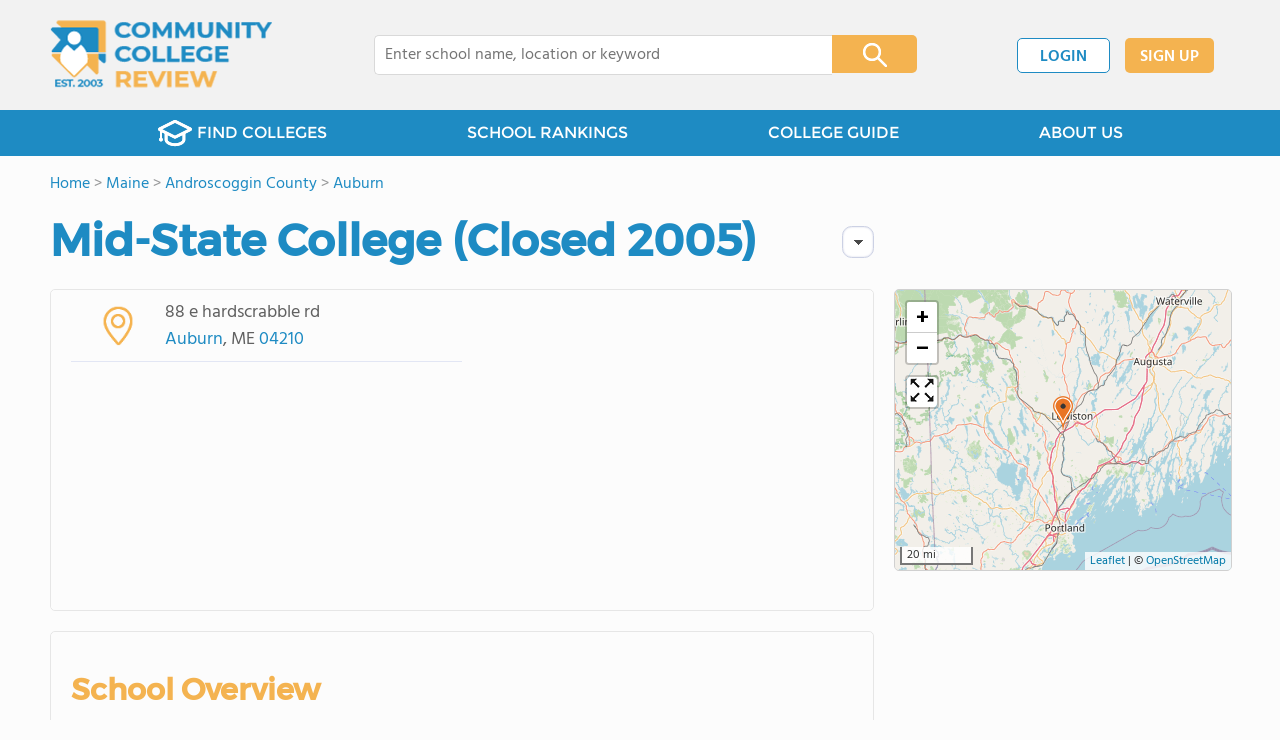

--- FILE ---
content_type: text/html; charset=UTF-8
request_url: https://www.communitycollegereview.com/mid-state-college-profile
body_size: 10107
content:
<!DOCTYPE html><html
lang="en"><head>
 <script>(function(w,d,s,l,i){w[l]=w[l]||[];w[l].push({'gtm.start':
        new Date().getTime(),event:'gtm.js'});var f=d.getElementsByTagName(s)[0],
        j=d.createElement(s),dl=l!='dataLayer'?'&l='+l:'';j.async=true;j.src=
        'https://www.googletagmanager.com/gtm.js?id='+i+dl;f.parentNode.insertBefore(j,f);
        })(window,document,'script','dataLayer','GTM-WBC3NKG');</script> <meta
charset="utf-8"/><meta
http-equiv="X-UA-Compatible" content="IE=edge" ><meta
name="viewport" content="width=device-width, initial-scale=1.0, maximum-scale=2.0, user-scalable=yes"><meta
name="format-detection" content="telephone=no" ><meta
name="description" content="Mid-State College (Closed 2005) in Auburn, Maine (Auburn) serves students. View their 2026 profile to find tuition cost, acceptance rates, reviews and more." /><title>Mid-State College (Closed 2005) - Auburn, ME</title><link
rel="dns-prefetch" href="https://static.communitycollegereview.com/" ><link
rel="dns-prefetch" href="https://images1.communitycollegereview.com/" ><link
rel="dns-prefetch" href="https://images2.communitycollegereview.com/" ><link
rel="dns-prefetch" href="https://images3.communitycollegereview.com/" ><link
rel="dns-prefetch" href="https://static.schoolreviewservices.com/" > <script src="//static.communitycollegereview.com/static/javascript/main.min.4217341033.js"></script> <link
href='//static.communitycollegereview.com/static/style-css.3006229442.css' media='screen' type='text/css' rel='stylesheet' /><link
rel="preload" href="//static.schoolreviewservices.com/static/fonts/montserrat.woff" as="font" type="font/woff" crossorigin="anonymous"><link
rel="preload" href="//static.schoolreviewservices.com/static/fonts/montserrat_medium.woff2" as="font" type="font/woff2" crossorigin="anonymous"><link
rel="preload" href="//static.schoolreviewservices.com/static/fonts/hind_300_first.woff2" as="font" type="font/woff2" crossorigin="anonymous"><link
rel="preload" href="//static.schoolreviewservices.com/static/fonts/hind_300_second.woff" as="font" type="font/woff" crossorigin="anonymous"><link
rel="preload" href="//static.schoolreviewservices.com/static/fonts/hind_400_first.woff2" as="font" type="font/woff2" crossorigin="anonymous"><link
rel="preload" href="//static.schoolreviewservices.com/static/fonts/hind_400_second.woff" as="font" type="font/woff" crossorigin="anonymous"><link
rel="preload" href="//static.schoolreviewservices.com/static/fonts/hind_500_first.woff2" as="font" type="font/woff2" crossorigin="anonymous"><link
rel="preload" href="//static.schoolreviewservices.com/static/fonts/hind_500_second.woff" as="font" type="font/woff" crossorigin="anonymous"><link
rel="preload" href="//static.schoolreviewservices.com/static/fonts/hind_600_first.woff2" as="font" type="font/woff2" crossorigin="anonymous"><link
rel="preload" href="//static.schoolreviewservices.com/static/fonts/hind_600_second.woff" as="font" type="font/woff" crossorigin="anonymous"><link
rel="preload" href="//static.schoolreviewservices.com/static/fonts/hind_700_first.woff2" as="font" type="font/woff2" crossorigin="anonymous"><link
rel="preload" href="//static.schoolreviewservices.com/static/fonts/hind_700_second.woff" as="font" type="font/woff" crossorigin="anonymous"><link
rel="canonical" href="https://www.communitycollegereview.com/mid-state-college-profile"><link
rel="dns-prefetch" href="https://a.tile.openstreetmap.org"><link
rel="dns-prefetch" href="https://b.tile.openstreetmap.org"><link
rel="dns-prefetch" href="https://c.tile.openstreetmap.org"><link
rel="apple-touch-icon" sizes="180x180" href="/apple-touch-icon.png?v=yyxmRQnxXd"><link
rel="icon" type="image/png" href="/favicon-32x32.png?v=yyxmRQnxXd" sizes="32x32"><link
rel="icon" type="image/png" href="/favicon-16x16.png?v=yyxmRQnxXd" sizes="16x16"><link
rel="manifest" href="/manifest.json?v=yyxmRQnxXd"><link
rel="mask-icon" href="/safari-pinned-tab.svg?v=yyxmRQnxXd" color="#1E8BC3"><link
rel="shortcut icon" href="/favicon.ico?v=yyxmRQnxXd"><meta
name="msapplication-TileColor" content="#da532c"><meta
name="msapplication-TileImage" content="/mstile-144x144.png?v=yyxmRQnxXd"><meta
name="theme-color" content="#ffffff"><meta
property="fb:app_id" content="168778136520609"/><meta
property="og:title" content="Mid-State College (Closed 2005) - Auburn, ME"/><meta
property="og:type" content="profile"/><meta
property="og:url" content="https://www.communitycollegereview.com/mid-state-college-profile"/><meta
property="og:site_name" content="Community College Review"/><meta
property="og:locale" content="en_US"><meta
property="og:description" content="Mid-State College (Closed 2005) in Auburn, Maine (Auburn) serves students. View their 2026 profile to find tuition cost, acceptance rates, reviews and more."/> <script>if(window['sendCustomPvTrackingRequest']){
    sendCustomPvTrackingRequest('idf_2026_565','school_overview');
}</script> </head><body
id="school_overview">
<noscript><iframe
src="https://www.googletagmanager.com/ns.html?id=GTM-WBC3NKG"
height="0" width="0" style="display:none;visibility:hidden"></iframe></noscript>
<script src="https://static.communitycollegereview.com/static/community_college_review.js" async data-tmsclient="Community College Review" data-layout="ros" data-debug="false" data-lazy="true" ></script> <script>window.TAS = window.TAS || { cmd: [] }</script><script type="text/javascript">!(function(o,_name){function n(){(n.q=n.q||[]).push(arguments)}n.v=1,o[_name]=o[_name]||n;!(function(o,t,n,c){function e(n){(function(){try{return(localStorage.getItem("v4ac1eiZr0")||"").split(",")[4]>0}catch(o){}return!1})()&&(n=o[t].pubads())&&n.setTargeting("admiral-engaged","true")}(c=o[t]=o[t]||{}).cmd=c.cmd||[],typeof c.pubads===n?e():typeof c.cmd.unshift===n?c.cmd.unshift(e):c.cmd.push(e)})(window,"googletag","function");})(window,String.fromCharCode(97,100,109,105,114,97,108));!(function(t,c,i){i=t.createElement(c),t=t.getElementsByTagName(c)[0],i.async=1,i.src="https://stretchsister.com/v2tbhjRH6HaYhWAdeJGQ5AYRpfLU6ReDBP4sh_tJyG4gDuLW_OBK6zP8",t.parentNode.insertBefore(i,t)})(document,"script");</script> <div
id="fb-root"></div><div
id="page-container"><header
id="header-wrapper"><div
class="header-content nav-down headroom header-fixed">
<span
class="m-header-navbar" id="m-header-navbar"></span>
<a
href="/" title="Community College Review - Established 2003" class="header-logo-link"><img
src="/images/community-college-review-est-2003-logo.png" alt="Community College Review - Established 2003" class="header-logo-img" width="223" height="76" loading="lazy" /></a><div
class="search-bar header-search-bar"><form
method="GET" action="/search" accept-charset="UTF-8" name="cse-search-box-1" id="cse-search-box-1" class="cse-search-box" novalidate><input
id="q1" class="search-input" size="60" placeholder="Enter college name, location or keyword" onfocus="this.placeholder=&#039;&#039;" onblur="this.placeholder=&#039;Enter college name, location or keyword&#039;" readonly="readonly" style="color:#a9a9a9" required name="q" type="text" value="">        <span
class="search-x-delete">x</span><span
class="m-search-x-delete"></span>
<input
name="cx" type="hidden" value="016015916617632982569:sfwh52d70ae"><input
name="ie" type="hidden" value="UTF-8"><input
name="siteurl" type="hidden" value="www.communitycollegereview.com"><input
name="spam_trap" type="hidden" value=""><button
type="submit" name="sa" class="search-button"></button></form></div><div
id="header-login-line" class="header-login-line"></div>
<span
class="m-search-icon" id="m-search-icon"></span></div></header><nav
id="header-nav-wrapper"><div
class="header-nav-content"><div
id="m-header-login-line" class="m-header-login-line"></div>
<a
href="/find-schools" class="header-nav-link"><span
class="header-fs-bg"></span> FIND COLLEGES</a>
<a
href="/top-school-listings" class="header-nav-link" >SCHOOL RANKINGS</a>
<a
href="/blog" class="header-nav-link header-nav-blog">COLLEGE GUIDE
<span
class="m-cat-icon"><span
class='m-ci-arrow m-ci-arrow-down'></span></span>
</a>
<span
class="m-cat-menu">
<a
href='/blog/category/why-community-college' class='header-nav-link' >Why Community College</a><a
href='/blog/category/choosing-a-school' class='header-nav-link' >Choosing a School</a><a
href='/blog/category/financing' class='header-nav-link' >Financing</a><a
href='/blog/category/student-issues-attending-college' class='header-nav-link' >Student Issues / Attending College</a>                    </span>
<a
href="/about-us" class="header-nav-link">ABOUT US</a></div></nav><div
id="menuarea-wrapper"></div><div
id="main-wrapper"><div
id="main"><div
id="main-headline-wrapper"><div
class="breadcrumbs"  itemscope itemtype="https://schema.org/BreadcrumbList"  >
<span
itemprop="itemListElement" itemscope itemtype="https://schema.org/ListItem"><a
itemscope itemtype="https://schema.org/WebPage" itemprop="item" itemid="https://www.communitycollegereview.com/" href="https://www.communitycollegereview.com/" ><span
itemprop="name">Home</span></a><meta
itemprop="position" content="1" /></span> &gt; <span
itemprop="itemListElement" itemscope itemtype="https://schema.org/ListItem"><a
itemscope itemtype="https://schema.org/WebPage" itemprop="item" itemid="https://www.communitycollegereview.com/maine" href="https://www.communitycollegereview.com/maine" ><span
itemprop="name">Maine</span></a><meta
itemprop="position" content="2" /></span> &gt; <span
itemprop="itemListElement" itemscope itemtype="https://schema.org/ListItem"><a
itemscope itemtype="https://schema.org/WebPage" itemprop="item" itemid="https://www.communitycollegereview.com/maine/androscoggin-county" href="https://www.communitycollegereview.com/maine/androscoggin-county" ><span
itemprop="name">Androscoggin County</span></a><meta
itemprop="position" content="3" /></span> &gt; <span
itemprop="itemListElement" itemscope itemtype="https://schema.org/ListItem"><a
itemscope itemtype="https://schema.org/WebPage" itemprop="item" itemid="https://www.communitycollegereview.com/maine/auburn" href="https://www.communitycollegereview.com/maine/auburn" ><span
itemprop="name">Auburn</span></a><meta
itemprop="position" content="4" /></span></div></div><div
id="content-headline-wrapper" class="has-breadcrumbs no-hl-ads chw-layout-1 has-hm " ><h1 id="main-headline" class="" >Mid-State College (Closed 2005)</h1>
<span
class="so-jump-btn-wrapper dpo-xllg-flex" id="so-jump-btn-wrapper"><span
class="so-jump-btn" id="so-jump-btn"></span></span>
<span
class="jump-list-nav" id="jump-list-nav" style="display:none;">
<span
data-jump-id="overview" class="jump-list-link">Overview</span>
<span
data-jump-id="student-body" class="jump-list-link">Student Body</span>
<span
data-jump-id="tuition-and-acceptance-rate" class="jump-list-link">Tuition and Acceptance Rate</span>
<span
data-jump-id="nearby-schools" class="jump-list-link">Nearby Schools</span>
<a
class="jump-list-edit-link" href="/school-login">Edit School Profile</a>
</span></div><div
id="main-content"><div
id='tms-ad-1' data-ad-viewports='Mobile,Big Mobile' data-ad-class=' tmsads  dc-mobile-horizontal-1 dc-big-mobile-horizontal-1' data-is-ms-ads='false' data-ms-adunit-id='' data-ad-wrapper-class='srn-ads-cnt dc-mobile-horizontal-1 dc-big-mobile-horizontal-1 dc-xs-block dc-md-block dc-lg-none dc-xl-none tmsads-below-headline' data-ad-id='unit-1610461458365' data-ad-type='default' data-ad-infinite='false' class='srn-ads-cnt srn-ads-cnt dc-mobile-horizontal-1 dc-big-mobile-horizontal-1 dc-xs-block dc-md-block dc-lg-none dc-xl-none tmsads-below-headline '></div> <script>if(window['renderAD']){renderAD('tms-ad-1')}</script> <div
id="top-info-box"  class="section-wrapper sec-box-wrapper"><div
class="sec-content sec-no-header sec-box-2"><div
class="cards-wrapper nf-cards-wrapper"><div
class="card-row card-icon card-address icon-address card-odd has-map" ><div
class='cr_content_wrapper'>88 e hardscrabble rd<br><a
href='/maine/auburn' title='View Auburn, ME Community Colleges'>Auburn</a>, ME <a
href='/maine/auburn/04210' title='View 04210, ME Community Colleges'>04210</a></div></div><div
class="card-mobile-map dpo-xsmd-block"><div
id="mobile-map-wrapper" class="map-wrapper mini-map-wrapper dpo-xsmd-block"><div
id="mobile-map" class="mini-map"></div></div><div
class="address-direction-wrapper" >
<a
href="https://maps.google.com/?q=88+e+hardscrabble+rdAuburn%2C+ME+04210" target="_blank" class="icon-direction"> View full size</a>
<a
href="https://maps.google.com/maps?saddr=current+location&daddr=88+e+hardscrabble+rdAuburn%2C+ME+04210" target="_blank" class="icon-direction"> Get directions</a></div></div></div><div
class="infobox-top-right dpo-xllg-block"><div
id='tms-ad-2' data-ad-viewports='Desktop' data-ad-class=' tmsads  dc-desktop-square-1' data-is-ms-ads='false' data-ms-adunit-id='' data-ad-wrapper-class='srn-ads-cnt dc-desktop-square-1 dc-xs-none dc-md-none dc-lg-none dc-xl-block  header-overlay' data-ad-id='unit-1610461639843' data-ad-type='default' data-ad-infinite='false' class='srn-ads-cnt srn-ads-cnt dc-desktop-square-1 dc-xs-none dc-md-none dc-lg-none dc-xl-block  header-overlay '></div> <script>if(window['renderAD']){renderAD('tms-ad-2')}</script> </div><div
class="clear-f"></div><div
id='tms-ad-3' data-ad-viewports='Mobile,Big Mobile,Tablet' data-ad-class=' tmsads  dc-mobile-square-1 dc-big-mobile-square-1 dc-tablet-square-1' data-is-ms-ads='false' data-ms-adunit-id='' data-ad-wrapper-class='srn-ads-cnt dc-mobile-square-1 dc-big-mobile-square-1 dc-tablet-square-1 dc-xs-block dc-md-block dc-lg-block dc-xl-none ' data-ad-id='unit-1610461639843' data-ad-type='default' data-ad-infinite='false' class='srn-ads-cnt srn-ads-cnt dc-mobile-square-1 dc-big-mobile-square-1 dc-tablet-square-1 dc-xs-block dc-md-block dc-lg-block dc-xl-none  '></div> <script>if(window['renderAD']){renderAD('tms-ad-3')}</script> </div></div><div
id="chartimg-overlay"></div><div
id="school-details-box"  class="section-wrapper sec-box-wrapper"><div
class="sec-content sec-no-header sec-box"><h2 class='so-dt-title' id="overview">School Overview</h2><div
id='tms-ad-4' data-ad-viewports='Desktop' data-ad-class=' tmsads  dc-desktop-horizontal-3' data-is-ms-ads='false' data-ms-adunit-id='' data-ad-wrapper-class='srn-ads-cnt dc-desktop-horizontal-3 dc-xs-none dc-md-none dc-lg-none dc-xl-block ' data-ad-id='unit-1610462110231' data-ad-type='default' data-ad-infinite='false' class='srn-ads-cnt srn-ads-cnt dc-desktop-horizontal-3 dc-xs-none dc-md-none dc-lg-none dc-xl-block  '></div> <script>if(window['renderAD']){renderAD('tms-ad-4')}</script> <div
id='tms-ad-5' data-ad-viewports='Tablet' data-ad-class=' tmsads  dc-tablet-square-2' data-is-ms-ads='false' data-ms-adunit-id='' data-ad-wrapper-class='srn-ads-cnt dc-tablet-square-2 dc-xs-none dc-md-none dc-lg-block dc-xl-none ' data-ad-id='unit-1610461679010' data-ad-type='default' data-ad-infinite='false' class='srn-ads-cnt srn-ads-cnt dc-tablet-square-2 dc-xs-none dc-md-none dc-lg-block dc-xl-none  '></div> <script>if(window['renderAD']){renderAD('tms-ad-5')}</script> <div
class="general-data-table so-data-table" ><div
class="dt-single-row-table"><div
class="dt-row dt-single-row"  ><div
class="dt-name-cell definitions-name-cell"  ></div><div
class="dt-value-cell fw-600 dt-cells-2 "  >Mid-State College</div><div
class="dt-value-cell fw-600 dt-cells-2 "  >(ME) Community College Avg.</div></div></div><div
class="dt-single-row-table"><div
class="dt-row dt-single-row"  ><div
class="dt-name-cell "  >Carnegie Classification</div><div
class="dt-value-cell break-word-cell dt-cells-2 "  >Associate of Arts Colleges</div><div
class="dt-value-cell break-word-cell dt-cells-2 "  >Associate&#039;s Colleges: High Transfer-High Nontraditional</div></div></div><div
class="dt-single-row-table"><div
class="dt-row dt-single-row"  ><div
class="dt-name-cell "  >Institution Level</div><div
class="dt-value-cell  dt-cells-2 "  >At least 2 yrs but < 4 yrs</div><div
class="dt-value-cell  dt-cells-2 "  >At least 2 but less than 4 years</div></div></div><div
class="dt-single-row-table"><div
class="dt-row dt-single-row"  ><div
class="dt-name-cell "  >Institution Control</div><div
class="dt-value-cell  dt-cells-2 "  >Public</div><div
class="dt-value-cell  dt-cells-2 "  >Public</div></div></div><div
class="dt-single-row-table"><div
class="dt-row dt-single-row"  ><div
class="dt-name-cell "  >Total Faculty</div><div
class="dt-value-cell  dt-cells-2 "  ><span
class="gray">n/a</span></div><div
class="dt-value-cell  dt-cells-2 "  >122 staff</div></div></div></div><div
id='tms-ad-6' data-ad-viewports='Mobile,Big Mobile' data-ad-class=' tmsads  dc-mobile-square-3 dc-big-mobile-square-3' data-is-ms-ads='false' data-ms-adunit-id='' data-ad-wrapper-class='srn-ads-cnt dc-mobile-square-3 dc-big-mobile-square-3 dc-xs-block dc-md-block dc-lg-none dc-xl-none ' data-ad-id='unit-1610461780113' data-ad-type='default' data-ad-infinite='false' class='srn-ads-cnt srn-ads-cnt dc-mobile-square-3 dc-big-mobile-square-3 dc-xs-block dc-md-block dc-lg-none dc-xl-none  '></div> <script>if(window['renderAD']){renderAD('tms-ad-6')}</script> <h2 class='so-dt-title' id="student-body">Student Body</h2><div
id='tms-ad-7' data-ad-viewports='Desktop' data-ad-class=' tmsads  dc-desktop-horizontal-4' data-is-ms-ads='false' data-ms-adunit-id='' data-ad-wrapper-class='srn-ads-cnt dc-desktop-horizontal-4 dc-xs-none dc-md-none dc-lg-none dc-xl-block ' data-ad-id='unit-1610462160790' data-ad-type='default' data-ad-infinite='false' class='srn-ads-cnt srn-ads-cnt dc-desktop-horizontal-4 dc-xs-none dc-md-none dc-lg-none dc-xl-block  '></div> <script>if(window['renderAD']){renderAD('tms-ad-7')}</script> <div
id='tms-ad-8' data-ad-viewports='Tablet' data-ad-class=' tmsads  dc-tablet-square-3' data-is-ms-ads='false' data-ms-adunit-id='' data-ad-wrapper-class='srn-ads-cnt dc-tablet-square-3 dc-xs-none dc-md-none dc-lg-block dc-xl-none ' data-ad-id='unit-1610461780113' data-ad-type='default' data-ad-infinite='false' class='srn-ads-cnt srn-ads-cnt dc-tablet-square-3 dc-xs-none dc-md-none dc-lg-block dc-xl-none  '></div> <script>if(window['renderAD']){renderAD('tms-ad-8')}</script> <div
class="general-data-table so-data-table" ><div
class="dt-single-row-table"><div
class="dt-row dt-single-row"  ><div
class="dt-name-cell "  >Total Enrollment</div><div
class="dt-value-cell  dt-cells-2 "  ><span
class="gray">n/a</span></div><div
class="dt-value-cell  dt-cells-2 "  >2,238 students</div></div></div><div
class="dt-single-row-table"><div
class="dt-row dt-single-row"  ><div
class="dt-name-cell "  >Student-Teacher Ratio</div><div
class="dt-value-cell  dt-cells-2 "  ><span
class="gray">n/a</span></div><div
class="dt-value-cell  dt-cells-2 "  >17:1</div></div></div><div
class="dt-single-row-table"><div
class="dt-row dt-single-row"  ><div
class="dt-name-cell "  ># Full-Time Students</div><div
class="dt-value-cell  dt-cells-2 "  ><span
class="gray">n/a</span></div><div
class="dt-value-cell  dt-cells-2 "  >629 students</div></div></div><div
class="dt-single-row-table"><div
class="dt-row dt-single-row"  ><div
class="dt-name-cell "  ># Part-Time Students</div><div
class="dt-value-cell  dt-cells-2 "  ><span
class="gray">n/a</span></div><div
class="dt-value-cell  dt-cells-2 "  >1,609 students</div></div></div><div
class="dt-single-row-table"><div
class="dt-row dt-single-row"  ><div
class="dt-name-cell "  ># Enrollment Undergraduate</div><div
class="dt-value-cell  dt-cells-2 "  ><span
class="gray">n/a</span></div><div
class="dt-value-cell  dt-cells-2 "  >334 students</div></div></div><div
class="dt-single-row-table"><div
class="dt-row dt-single-row"  ><div
class="dt-name-cell "  ># Full-Time Undergraduate Students</div><div
class="dt-value-cell  dt-cells-2 "  ><span
class="gray">n/a</span></div><div
class="dt-value-cell  dt-cells-2 "  >629 students</div></div></div><div
class="dt-single-row-table"><div
class="dt-row dt-single-row"  ><div
class="dt-name-cell "  ># Full-Time Graduate Students</div><div
class="dt-value-cell  dt-cells-2 "  ><span
class="gray">n/a</span></div><div
class="dt-value-cell  dt-cells-2 "  >7 students</div></div></div><div
class="dt-single-row-table"><div
class="dt-row dt-single-row"  ><div
class="dt-name-cell "  ># Part-Time Undergraduate Students</div><div
class="dt-value-cell  dt-cells-2 "  ><span
class="gray">n/a</span></div><div
class="dt-value-cell  dt-cells-2 "  >1,609 students</div></div></div><div
class="dt-single-row-table"><div
class="dt-row dt-single-row"  ><div
class="dt-name-cell "  ># Part-Time Graduate Students</div><div
class="dt-value-cell  dt-cells-2 "  ><span
class="gray">n/a</span></div><div
class="dt-value-cell  dt-cells-2 "  >77 students</div></div></div><div
class="dt-single-row-table"><div
class="dt-row dt-single-row"  ><div
class="dt-name-cell "  >Total Dormitory Capacity</div><div
class="dt-value-cell  dt-cells-2 "  ><span
class="gray">n/a</span></div><div
class="dt-value-cell  dt-cells-2 "  >138 students</div></div></div><div
class="dt-single-row-table"><div
class="dt-row dt-single-row"  ><div
class="dt-name-cell "  ><div
class="racial-color racial-color1">% American Indian/Alaskan</div></div><div
class="dt-value-cell  dt-cells-2 "  ><span
class="gray">n/a</span></div><div
class="dt-value-cell  dt-cells-2 "  ><div
class="dt-pc-wrapper"><div
class="dt-pc-left"></div><div
class="dt-pc-right"><div
class="dt-pc-right-hidden"></div></div><div
class="dt-percent-mask" data-percent="1">1%</div></div></div></div></div><div
class="dt-single-row-table"><div
class="dt-row dt-single-row"  ><div
class="dt-name-cell "  ><div
class="racial-color racial-color2">% Asian</div></div><div
class="dt-value-cell  dt-cells-2 "  ><span
class="gray">n/a</span></div><div
class="dt-value-cell  dt-cells-2 "  ><div
class="dt-pc-wrapper"><div
class="dt-pc-left"></div><div
class="dt-pc-right"><div
class="dt-pc-right-hidden"></div></div><div
class="dt-percent-mask" data-percent="2">2%</div></div></div></div></div><div
class="dt-single-row-table"><div
class="dt-row dt-single-row"  ><div
class="dt-name-cell "  ><div
class="racial-color racial-color3">% Hispanic</div></div><div
class="dt-value-cell  dt-cells-2 "  ><span
class="gray">n/a</span></div><div
class="dt-value-cell  dt-cells-2 "  ><div
class="dt-pc-wrapper"><div
class="dt-pc-left"></div><div
class="dt-pc-right"><div
class="dt-pc-right-hidden"></div></div><div
class="dt-percent-mask" data-percent="3">3%</div></div></div></div></div><div
class="dt-single-row-table"><div
class="dt-row dt-single-row"  ><div
class="dt-name-cell "  ><div
class="racial-color racial-color4">% Black</div></div><div
class="dt-value-cell  dt-cells-2 "  ><span
class="gray">n/a</span></div><div
class="dt-value-cell  dt-cells-2 "  ><div
class="dt-pc-wrapper"><div
class="dt-pc-left"></div><div
class="dt-pc-right"><div
class="dt-pc-right-hidden"></div></div><div
class="dt-percent-mask" data-percent="5">5%</div></div></div></div></div><div
class="dt-single-row-table"><div
class="dt-row dt-single-row"  ><div
class="dt-name-cell "  ><div
class="racial-color racial-color5">% White</div></div><div
class="dt-value-cell  dt-cells-2 "  ><span
class="gray">n/a</span></div><div
class="dt-value-cell  dt-cells-2 "  ><div
class="dt-pc-wrapper"><div
class="dt-pc-left"></div><div
class="dt-pc-right"><div
class="dt-pc-right-hidden"></div></div><div
class="dt-percent-mask" data-percent="78">78%</div></div></div></div></div><div
class="dt-single-row-table"><div
class="dt-row dt-single-row"  ><div
class="dt-name-cell "  ><div
class="racial-color racial-color7">% Two or more races</div></div><div
class="dt-value-cell  dt-cells-2 "  ><span
class="gray">n/a</span></div><div
class="dt-value-cell  dt-cells-2 "  ><div
class="dt-pc-wrapper"><div
class="dt-pc-left"></div><div
class="dt-pc-right"><div
class="dt-pc-right-hidden"></div></div><div
class="dt-percent-mask" data-percent="3">3%</div></div></div></div></div><div
class="dt-single-row-table"><div
class="dt-row dt-single-row"  ><div
class="dt-name-cell "  ><div
class="racial-color racial-color8">% Non Resident races</div></div><div
class="dt-value-cell  dt-cells-2 "  ><span
class="gray">n/a</span></div><div
class="dt-value-cell  dt-cells-2 "  ><div
class="dt-pc-wrapper"><div
class="dt-pc-left"></div><div
class="dt-pc-right"><div
class="dt-pc-right-hidden"></div></div><div
class="dt-percent-mask" data-percent="1">1%</div></div></div></div></div><div
class="dt-single-row-table"><div
class="dt-row dt-single-row"  ><div
class="dt-name-cell "  ><div
class="racial-color racial-color9">% Unknown races</div></div><div
class="dt-value-cell  dt-cells-2 "  ><div
class="dt-pc-wrapper"><div
class="dt-pc-left"></div><div
class="dt-pc-right"><div
class="dt-pc-right-hidden"></div></div><div
class="dt-percent-mask" data-percent="100">100%</div></div></div><div
class="dt-value-cell  dt-cells-2 "  ><div
class="dt-pc-wrapper"><div
class="dt-pc-left"></div><div
class="dt-pc-right"><div
class="dt-pc-right-hidden"></div></div><div
class="dt-percent-mask" data-percent="7">7%</div></div></div></div></div><div
class="dt-single-row-table"><div
class="dt-row dt-single-row"  ><div
class="dt-name-cell "  ><span
class='bubble_text' data-rel='tooltip' role='tooltip' data-tippy-content='The chance that two students selected at random would be members of a different ethnic group. Scored from 0 to 1, a diversity score closer to 1 indicates a more diverse student body.'>Diversity Score</span></div><div
class="dt-value-cell  dt-cells-2 "  ><span
class="gray">n/a</span></div><div
class="dt-value-cell  dt-cells-2 "  >0.38</div></div></div><div
class="dt-single-row-table"><div
class="dt-row dt-single-row"  ><div
class="dt-name-cell "  >College Completion Rate (Students who graduate in less than 4 years)</div><div
class="dt-value-cell  dt-cells-2 "  ><span
class="gray">n/a</span></div><div
class="dt-value-cell  dt-cells-2 "  ><div
class="dt-pc-wrapper"><div
class="dt-pc-left"></div><div
class="dt-pc-right"><div
class="dt-pc-right-hidden"></div></div><div
class="dt-percent-mask" data-percent="24">24%</div></div></div></div></div><div
class="dt-single-row-table"><div
class="dt-row dt-single-row"  ><div
class="dt-name-cell "  >College Completion Rate (Students who graduate in 4 years or more than 4 years)</div><div
class="dt-value-cell  dt-cells-2 "  ><span
class="gray">n/a</span></div><div
class="dt-value-cell  dt-cells-2 "  ><div
class="dt-pc-wrapper"><div
class="dt-pc-left"></div><div
class="dt-pc-right"><div
class="dt-pc-right-hidden"></div></div><div
class="dt-percent-mask" data-percent="42">42%</div></div></div></div></div></div><h2 class='so-dt-title' id="tuition-and-acceptance-rate">Tuition and Acceptance Rate</h2><div
class="general-data-table so-data-table" ><div
class="dt-single-row-table"><div
class="dt-row dt-single-row"  ><div
class="dt-name-cell "  >% Students Receiving Some Financial Aid</div><div
class="dt-value-cell  dt-cells-2 "  ><span
class="gray">n/a</span></div><div
class="dt-value-cell  dt-cells-2 "  >81%</div></div></div><div
class="dt-single-row-table"><div
class="dt-row dt-single-row"  ><div
class="dt-name-cell "  >Median Debt for Graduates</div><div
class="dt-value-cell  dt-cells-2 "  ><span
class="gray">n/a</span></div><div
class="dt-value-cell  dt-cells-2 "  >$12,000</div></div></div><div
class="dt-single-row-table"><div
class="dt-row dt-single-row"  ><div
class="dt-name-cell "  >Median Debt for Dropouts</div><div
class="dt-value-cell  dt-cells-2 "  ><span
class="gray">n/a</span></div><div
class="dt-value-cell  dt-cells-2 "  >$5,500</div></div></div><div
class="dt-single-row-table"><div
class="dt-row dt-single-row"  ><div
class="dt-name-cell "  >Acceptance Rate</div><div
class="dt-value-cell  dt-cells-2 "  ><span
class="gray">n/a</span></div><div
class="dt-value-cell  dt-cells-2 "  >86%</div></div></div><div
class="dt-single-row-table sat-row-table chart-row-hidden"><div
class="dt-row dt-single-row"  ><div
class="dt-name-cell "  >SAT Reading</div><div
class="dt-value-cell  dt-cells-2 "  ><span
class="gray">n/a</span></div><div
class="dt-value-cell  dt-cells-2 "  >445</div></div></div><div
class="dt-single-row-table sat-row-table chart-row-hidden"><div
class="dt-row dt-single-row"  ><div
class="dt-name-cell "  >SAT Math</div><div
class="dt-value-cell  dt-cells-2 "  ><span
class="gray">n/a</span></div><div
class="dt-value-cell  dt-cells-2 "  >500</div></div></div><div
class="dt-single-row-table sat-row-table chart-row-hidden"><div
class="dt-row dt-single-row"  ><div
class="dt-name-cell "  >SAT Writing</div><div
class="dt-value-cell  dt-cells-2 "  ><span
class="gray">n/a</span></div><div
class="dt-value-cell  dt-cells-2 "  >430</div></div></div></div><div
class='so-dt-source-wrapper'>Source: 2006 (or latest year available) Integrated Postsecondary Education Data System (IPEDS)</div><div
id='tms-ad-9' data-ad-viewports='Mobile,Big Mobile,Tablet' data-ad-class=' tmsads  dc-mobile-square-4 dc-big-mobile-square-4 dc-tablet-square-4' data-is-ms-ads='false' data-ms-adunit-id='' data-ad-wrapper-class='srn-ads-cnt dc-mobile-square-4 dc-big-mobile-square-4 dc-tablet-square-4 dc-xs-block dc-md-block dc-lg-block dc-xl-none ' data-ad-id='unit-1610461804356' data-ad-type='default' data-ad-infinite='false' class='srn-ads-cnt srn-ads-cnt dc-mobile-square-4 dc-big-mobile-square-4 dc-tablet-square-4 dc-xs-block dc-md-block dc-lg-block dc-xl-none  '></div> <script>if(window['renderAD']){renderAD('tms-ad-9')}</script> <div
id='tms-ad-10' data-ad-viewports='Desktop' data-ad-class=' tmsads  dc-desktop-horizontal-5' data-is-ms-ads='false' data-ms-adunit-id='' data-ad-wrapper-class='srn-ads-cnt dc-desktop-horizontal-5 dc-xs-none dc-md-none dc-lg-none dc-xl-block ' data-ad-id='unit-1610462197530' data-ad-type='default' data-ad-infinite='false' class='srn-ads-cnt srn-ads-cnt dc-desktop-horizontal-5 dc-xs-none dc-md-none dc-lg-none dc-xl-block  '></div> <script>if(window['renderAD']){renderAD('tms-ad-10')}</script> </div></div><div
id="related-school-box"  class="section-wrapper sec-box-wrapper"><div
class="sec-content sec-no-header sec-box"><header
class="rs-twrapper related-schools-header"><h2 class="so-dt-title" id="nearby-schools">Nearby Schools</h2></header><div
class="rs-twrapper rs-checkmark-block"><div
id="nearby-checkmark-wrapper" class="rs-checkmark-wrapper active"><div
class='checkmarks_list'><div
class="checkmark_row"><div
class="checkmark_content">
The nearest community college to Mid-State College is <a
class='rs-school-link' href='/maine-college-of-health-professions-profile'>Maine College of Health Professions</a> (4.7 miles away)</div></div></div></div></div><div
class="rs-twrapper" id="rs-map-wrapper"><div
class="rs-map" id="rs-map"></div></div><div
class="rs-twrapper rs-list-header"><div
id="rs-nearby-tabs-wrapper" class="rs-tabs-wrapper active"></div></div><div
id='tms-ad-11' data-ad-viewports='Mobile,Big Mobile' data-ad-class=' tmsads  dc-mobile-square-5 dc-big-mobile-square-5' data-is-ms-ads='false' data-ms-adunit-id='' data-ad-wrapper-class='srn-ads-cnt dc-mobile-square-5 dc-big-mobile-square-5 dc-xs-block dc-md-block dc-lg-none dc-xl-none ' data-ad-id='unit-1610461837474' data-ad-type='default' data-ad-infinite='false' class='srn-ads-cnt srn-ads-cnt dc-mobile-square-5 dc-big-mobile-square-5 dc-xs-block dc-md-block dc-lg-none dc-xl-none  '></div> <script>if(window['renderAD']){renderAD('tms-ad-11')}</script> <div
id='tms-ad-12' data-ad-viewports='Tablet' data-ad-class=' tmsads  dc-tablet-square-2' data-is-ms-ads='false' data-ms-adunit-id='' data-ad-wrapper-class='srn-ads-cnt dc-tablet-square-2 dc-xs-none dc-md-none dc-lg-block dc-xl-none ' data-ad-id='unit-1610461679010' data-ad-type='default' data-ad-infinite='true' class='srn-ads-cnt srn-ads-cnt dc-tablet-square-2 dc-xs-none dc-md-none dc-lg-block dc-xl-none  '></div> <script>if(window['renderAD']){renderAD('tms-ad-12')}</script> <div
class="rs-twrapper rs-list-contents">
<input
type="checkbox" name="cmp-schools[]" value="565" class="tpl-cmp-default-checkbox" style="display:none;" checked><div
id="rs-nearby-list-wrapper" class="rs-list-wrapper active"><div
id="rs-nearby-all-list" class="rs-school-list rs-nearby-list active" data-tab-id="nearby-all" ><div
class="tp-school-list sonearby-layout" id="tp-school-list"><div
class="tp-list-head-row"><div
class="tp-list-column column1">School</div><div
class="tp-list-column column2">Location</div><div
class="tp-list-column column3">Miles</div><div
class="tp-list-column column4">Quick Facts</div></div><div
class="tp-list-row list-row-border-2 bg_hover_change "><div
class="tp-list-column column1"><div
class="tpl-school-detail"><a
class='tpl-school-link top-school' href='/maine-college-of-health-professions-profile'><span
title="Top-Ranked ME Community College" class="featured-bg"></span>Maine College of Health Professions</a><div
class="tpl-thumb-desc-wrapper"><div
class="tpl-thumb-wrapper"><picture><source
type='image/webp' srcset='https://images3.communitycollegereview.com/photo/0/561/Maine-College-of-Health-Professions-9rxs9193708w8kkwcckko4w0c-160x160c.webp' ><source
type='image/jpeg' srcset='https://images2.communitycollegereview.com/photo/0/561/Maine-College-of-Health-Professions-9rxs9193708w8kkwcckko4w0c-160x160c.jpg' ><img
data-src='https://images2.communitycollegereview.com/photo/0/561/Maine-College-of-Health-Professions-9rxs9193708w8kkwcckko4w0c-160x160c.jpg' alt='Maine College of Health Professions Photo - two students learning how to do IV&#039;s' title='Maine College of Health Professions Photo - two students learning how to do IV&#039;s' loading='lazy'  class='tpl-thumb lazyload' width='160' height='160' /></picture></div><div
class="tpl-desc-wrapper"><span
class="tpl-type-desc-1">Private not-for-profit</span></div><div
class="clear-f"></div></div><div
class="tpl-cmp-wrapper"><input
type="checkbox" class="custom-checkbox tpl-cmp-checkbox" name="cmp-schools[]" value="561" ><label
class="custom-checkbox-text tpl-cmp-text ">Add to Compare</label></div><div
class="clear-f"></div></div></div><div
class="tp-list-column column2">70 Middle Street<BR>Lewiston, ME 04240<BR>(207) 795-2840</div><div
class="tp-list-column column3">4.7<span
class="dpo-xsmd-inline"> miles</span></div><div
class="tp-list-column column4"><span
class="tpl-cqf-list"><span
class="tpl-cqf-row"><span
class="tpl-cqf-title">Enrollment: </span>299 students</span> <span
class="tpl-cqf-row"><span
class="tpl-cqf-title">Student-teacher ratio: </span>11:1</span> <span
class="tpl-cqf-row"><span
class="tpl-cqf-title">Acceptance rate: </span>85%</span> <span
class="tpl-cqf-row"><span
class="tpl-cqf-title">Private-state tuition: </span>$9,890</span> <span
class="tpl-cqf-row"><span
class="tpl-cqf-title">Minority enrollment: </span>19%</span></span></div></div><div
class="tp-list-row list-row-border-2 bg_hover_change "><div
class="tp-list-column column1"><div
class="tpl-school-detail"><a
class='tpl-school-link ' href='/central-maine-community-college-profile'>Central Maine Community College</a><div
class="tpl-thumb-desc-wrapper"><div
class="tpl-desc-wrapper"><span
class="tpl-type-desc-1">Public</span></div></div><div
class="tpl-cmp-wrapper"><input
type="checkbox" class="custom-checkbox tpl-cmp-checkbox" name="cmp-schools[]" value="562" ><label
class="custom-checkbox-text tpl-cmp-text ">Add to Compare</label></div><div
class="clear-f"></div></div></div><div
class="tp-list-column column2">1250 Turner Street<BR>Auburn, ME 04210<BR>(207) 755-5100</div><div
class="tp-list-column column3">6.4<span
class="dpo-xsmd-inline"> miles</span></div><div
class="tp-list-column column4"><span
class="tpl-cqf-list"><span
class="tpl-cqf-row"><span
class="tpl-cqf-title">Enrollment: </span>4,152 students</span> <span
class="tpl-cqf-row"><span
class="tpl-cqf-title">Student-teacher ratio: </span>24:1</span> <span
class="tpl-cqf-row"><span
class="tpl-cqf-title">In-state tuition: </span>$3,750</span> <span
class="tpl-cqf-row"><span
class="tpl-cqf-title">Out-state tuition: </span>$6,450</span> <span
class="tpl-cqf-row"><span
class="tpl-cqf-title">Minority enrollment: </span>34%</span></span></div></div><div
class="tp-list-row list-row-border-2 bg_hover_change "><div
class="tp-list-column column1"><div
class="tpl-school-detail"><a
class='tpl-school-link ' href='/southern-maine-community-college-profile'>Southern Maine Community College</a><div
class="tpl-thumb-desc-wrapper"><div
class="tpl-desc-wrapper"><span
class="tpl-type-desc-1">Public</span></div></div><div
class="tpl-cmp-wrapper"><input
type="checkbox" class="custom-checkbox tpl-cmp-checkbox" name="cmp-schools[]" value="567" ><label
class="custom-checkbox-text tpl-cmp-text ">Add to Compare</label></div><div
class="clear-f"></div></div></div><div
class="tp-list-column column2">2 Fort Road<BR>South Portland, ME 04106<BR>(207) 741-5500</div><div
class="tp-list-column column3">27.2<span
class="dpo-xsmd-inline"> miles</span></div><div
class="tp-list-column column4"><span
class="tpl-cqf-list"><span
class="tpl-cqf-row"><span
class="tpl-cqf-title">Enrollment: </span>8,693 students</span> <span
class="tpl-cqf-row"><span
class="tpl-cqf-title">Student-teacher ratio: </span>26:1</span> <span
class="tpl-cqf-row"><span
class="tpl-cqf-title">In-state tuition: </span>$3,880</span> <span
class="tpl-cqf-row"><span
class="tpl-cqf-title">Out-state tuition: </span>$6,760</span> <span
class="tpl-cqf-row"><span
class="tpl-cqf-title">Minority enrollment: </span>24%</span></span></div></div><div
class="tp-list-row list-row-border-2 bg_hover_change dpo-xmsd-none"><div
class="tp-list-column column1"><div
class="tpl-school-detail"><a
class='tpl-school-link ' href='/university-of-maine-at-augusta-profile'>University of Maine at Augusta</a><div
class="tpl-thumb-desc-wrapper"><div
class="tpl-desc-wrapper"><span
class="tpl-type-desc-1">Public</span></div></div><div
class="tpl-cmp-wrapper"><input
type="checkbox" class="custom-checkbox tpl-cmp-checkbox" name="cmp-schools[]" value="1982" ><label
class="custom-checkbox-text tpl-cmp-text ">Add to Compare</label></div><div
class="clear-f"></div></div></div><div
class="tp-list-column column2">46 University Dr<BR>Augusta, ME 04330<BR>(207) 621-3000</div><div
class="tp-list-column column3">31.0<span
class="dpo-xsmd-inline"> miles</span></div><div
class="tp-list-column column4"><span
class="tpl-cqf-list"><span
class="tpl-cqf-row"><span
class="tpl-cqf-title">Enrollment: </span>5,836 students</span> <span
class="tpl-cqf-row"><span
class="tpl-cqf-title">Student-teacher ratio: </span>16:1</span> <span
class="tpl-cqf-row"><span
class="tpl-cqf-title">In-state tuition: </span>$7,448</span> <span
class="tpl-cqf-row"><span
class="tpl-cqf-title">Out-state tuition: </span>$16,688</span> <span
class="tpl-cqf-row"><span
class="tpl-cqf-title">Minority enrollment: </span>20%</span></span></div></div><div
class="tp-list-row list-row-border-2 bg_hover_change dpo-xmsd-none"><div
class="tp-list-column column1"><div
class="tpl-school-detail"><a
class='tpl-school-link ' href='/the-landing-school-profile'>The Landing School</a><div
class="tpl-thumb-desc-wrapper"><div
class="tpl-desc-wrapper"><span
class="tpl-type-desc-1">Private not-for-profit</span></div></div><div
class="tpl-cmp-wrapper"><input
type="checkbox" class="custom-checkbox tpl-cmp-checkbox" name="cmp-schools[]" value="2557" ><label
class="custom-checkbox-text tpl-cmp-text ">Add to Compare</label></div><div
class="clear-f"></div></div></div><div
class="tp-list-column column2">286 River Rd<BR>Arundel, ME 04046<BR>(207) 985-7976</div><div
class="tp-list-column column3">47.3<span
class="dpo-xsmd-inline"> miles</span></div><div
class="tp-list-column column4"><span
class="tpl-cqf-list"><span
class="tpl-cqf-row"><span
class="tpl-cqf-title">Enrollment: </span>53 students</span></span></div></div></div></div></div></div></div></div><section
id="recent-articles"  class="section-wrapper sec-no-border dpo-xllg-block"><header
class="section-header sec-3-header"><div
class="sec-header-icon-bg  large-icon icon-41-41"><div
class="sec-header-icon  ra-icon "></div></div><div
class="sec-header-title-cnt"><H2 class="sec-header-title">Recent Articles</H2></div></header><div
class="sec-content sec-after-header ra-box"><div
class="ra-pt">
<a
href="/blog/community-college-vs-bootcamps-for-tech-careers-in-2026" title="Community College vs. Bootcamps for Tech Careers in 2026" class="ra-photo-link">
<picture>
<source
type="image/webp" srcset="https://images3.communitycollegereview.com/articlephoto/865/Community-College-vs-Bootcamps-for-Tech-Careers-in-2026-90021odst008c0k8804sgkks0-280.webp" />
<source
type="image/jpeg" srcset="https://images1.communitycollegereview.com/articlephoto/865/Community-College-vs-Bootcamps-for-Tech-Careers-in-2026-90021odst008c0k8804sgkks0-280.jpg" />
<img
data-src="https://images1.communitycollegereview.com/articlephoto/865/Community-College-vs-Bootcamps-for-Tech-Careers-in-2026-90021odst008c0k8804sgkks0-280.jpg" alt="Community College vs. Bootcamps for Tech Careers in 2026" title="Community College vs. Bootcamps for Tech Careers in 2026" loading="lazy" class="ra-photo lazyload"  width="280" height="187" />
</picture>
</a><div
class="ra-tb-cnt"><div
class="ra-publish-date"><time
datetime="2026-01-20T06:33:03-0600">January 20, 2026 </time></div>
<a
href="/blog/community-college-vs-bootcamps-for-tech-careers-in-2026" class="ra-title-link">Community College vs. Bootcamps for Tech Careers in 2026</a><div
class="ra-blurb">Community college vs. bootcamps in 2026. Compare cost, outcomes, credentials, and hiring trends to choose the best tech career path.</div></div></div><div
class="ra-pt">
<a
href="/blog/how-to-build-a-class-schedule-that-fits-your-life-spring-2026" title="How to Build a Class Schedule That Fits Your Life (Spring 2026)" class="ra-photo-link">
<picture>
<source
type="image/webp" srcset="https://images1.communitycollegereview.com/articlephoto/864/How-to-Build-a-Class-Schedule-That-Fits-Your-Life-Spring-2026-6zjyjud894ow04c0wow8o4gs4-280.webp" />
<source
type="image/jpeg" srcset="https://images1.communitycollegereview.com/articlephoto/864/How-to-Build-a-Class-Schedule-That-Fits-Your-Life-Spring-2026-6zjyjud894ow04c0wow8o4gs4-280.jpg" />
<img
data-src="https://images1.communitycollegereview.com/articlephoto/864/How-to-Build-a-Class-Schedule-That-Fits-Your-Life-Spring-2026-6zjyjud894ow04c0wow8o4gs4-280.jpg" alt="How to Build a Class Schedule That Fits Your Life (Spring 2026)" title="How to Build a Class Schedule That Fits Your Life (Spring 2026)" loading="lazy" class="ra-photo lazyload"  width="280" height="187" />
</picture>
</a><div
class="ra-tb-cnt"><div
class="ra-publish-date"><time
datetime="2026-01-20T06:17:21-0600">January 20, 2026 </time></div>
<a
href="/blog/how-to-build-a-class-schedule-that-fits-your-life-spring-2026" class="ra-title-link">How to Build a Class Schedule That Fits Your Life (Spring 2026)</a><div
class="ra-blurb">Learn how to build a class schedule that fits your life with expert tips, updated strategies for Spring 2026, and practical planning tools for students and families.</div></div></div><div
class="ra-pt">
<a
href="/blog/top-10-jobs-for-community-college-graduates-in-2026" title="Top 10 Jobs for Community College Graduates in 2026" class="ra-photo-link">
<picture>
<source
type="image/webp" srcset="https://images2.communitycollegereview.com/articlephoto/863/Top-10-Jobs-for-Community-College-Graduates-in-2026-3s27rxe9rr6sckwgsooks8cc0-280.webp" />
<source
type="image/jpeg" srcset="https://images2.communitycollegereview.com/articlephoto/863/Top-10-Jobs-for-Community-College-Graduates-in-2026-3s27rxe9rr6sckwgsooks8cc0-280.jpg" />
<img
data-src="https://images2.communitycollegereview.com/articlephoto/863/Top-10-Jobs-for-Community-College-Graduates-in-2026-3s27rxe9rr6sckwgsooks8cc0-280.jpg" alt="Top 10 Jobs for Community College Graduates in 2026" title="Top 10 Jobs for Community College Graduates in 2026" loading="lazy" class="ra-photo lazyload"  width="280" height="280" />
</picture>
</a><div
class="ra-tb-cnt"><div
class="ra-publish-date"><time
datetime="2026-01-20T01:52:02-0600">January 20, 2026 </time></div>
<a
href="/blog/top-10-jobs-for-community-college-graduates-in-2026" class="ra-title-link">Top 10 Jobs for Community College Graduates in 2026</a><div
class="ra-blurb">Meta Description: Discover high-demand jobs for community college graduates, with current salary trends, costs, and career pathways.</div></div></div></div></section><div
id='tms-ad-13' data-ad-viewports='Desktop' data-ad-class=' tmsads  dc-desktop-horizontal-5' data-is-ms-ads='false' data-ms-adunit-id='' data-ad-wrapper-class='srn-ads-cnt dc-desktop-horizontal-5 dc-xs-none dc-md-none dc-lg-none dc-xl-block tmsads-footer' data-ad-id='unit-1610462197530' data-ad-type='default' data-ad-infinite='true' class='srn-ads-cnt srn-ads-cnt dc-desktop-horizontal-5 dc-xs-none dc-md-none dc-lg-none dc-xl-block tmsads-footer '></div> <script>if(window['renderAD']){renderAD('tms-ad-13')}</script> <div
id='tms-ad-14' data-ad-viewports='Tablet,Desktop' data-ad-class=' tmsads  dc-tablet-square-4 dc-desktop-square-4' data-is-ms-ads='false' data-ms-adunit-id='' data-ad-wrapper-class='srn-ads-cnt dc-tablet-square-4 dc-desktop-square-4 dc-xs-none dc-md-none dc-lg-block dc-xl-block tmsads-footer' data-ad-id='unit-1610461804356' data-ad-type='default' data-ad-infinite='true' class='srn-ads-cnt srn-ads-cnt dc-tablet-square-4 dc-desktop-square-4 dc-xs-none dc-md-none dc-lg-block dc-xl-block tmsads-footer '></div> <script>if(window['renderAD']){renderAD('tms-ad-14')}</script> </div><div
id="secondary-content"><div
id="map-wrapper" class="map-wrapper mini-map-wrapper dpo-xllg-block"><div
id="map" class="mini-map"></div></div><div
id='tms-ad-15' data-ad-viewports='Tablet,Desktop' data-ad-class=' tmsads  dc-tablet-vertical-1 dc-desktop-vertical-1' data-is-ms-ads='false' data-ms-adunit-id='' data-ad-wrapper-class='srn-ads-cnt dc-tablet-vertical-1 dc-desktop-vertical-1 dc-xs-none dc-md-none dc-lg-block dc-xl-block ' data-ad-id='unit-1610462342933' data-ad-type='default' data-ad-infinite='false' class='srn-ads-cnt srn-ads-cnt dc-tablet-vertical-1 dc-desktop-vertical-1 dc-xs-none dc-md-none dc-lg-block dc-xl-block  '></div> <script>if(window['renderAD']){renderAD('tms-ad-15')}</script> <div
id='tms-ad-16' data-ad-viewports='Desktop' data-ad-class=' tmsads  dc-desktop-square-2' data-is-ms-ads='false' data-ms-adunit-id='' data-ad-wrapper-class='srn-ads-cnt dc-desktop-square-2 dc-xs-none dc-md-none dc-lg-none dc-xl-block ' data-ad-id='unit-1610461679010' data-ad-type='default' data-ad-infinite='false' class='srn-ads-cnt srn-ads-cnt dc-desktop-square-2 dc-xs-none dc-md-none dc-lg-none dc-xl-block  '></div> <script>if(window['renderAD']){renderAD('tms-ad-16')}</script> <div
id='tms-ad-17' data-ad-viewports='Mobile,Big Mobile' data-ad-class=' tmsads  dc-mobile-square-5 dc-big-mobile-square-5' data-is-ms-ads='false' data-ms-adunit-id='' data-ad-wrapper-class='srn-ads-cnt dc-mobile-square-5 dc-big-mobile-square-5 dc-xs-block dc-md-block dc-lg-none dc-xl-none ' data-ad-id='unit-1610461837474' data-ad-type='default' data-ad-infinite='true' class='srn-ads-cnt srn-ads-cnt dc-mobile-square-5 dc-big-mobile-square-5 dc-xs-block dc-md-block dc-lg-none dc-xl-none  '></div> <script>if(window['renderAD']){renderAD('tms-ad-17')}</script> <section
id="most-popular-articles"  class="section-wrapper "><header
class="section-header sec-3-header"><div
class="sec-header-icon-bg  icon-41-41"><div
class="sec-header-icon  mpa-icon "></div></div><div
class="sec-header-title-cnt"><H2 class="sec-header-title">Most Popular Articles</H2></div></header><div
class="sec-content sec-after-header">
<a
title="7 High-Paying Jobs with a Community College Degree (2025)" href="/blog/7-high-paying-jobs-with-a-community-college-degree-2025" class="mpa-pt ">
<picture>
<source
type="image/webp" srcset="https://images1.communitycollegereview.com/articlephoto/761/7-High-Paying-Jobs-with-a-Community-College-Degree-2025-97qo3jci9kcoksgggk84gkgs8-280.webp" />
<source
type="image/jpeg" srcset="https://images1.communitycollegereview.com/articlephoto/761/7-High-Paying-Jobs-with-a-Community-College-Degree-2025-97qo3jci9kcoksgggk84gkgs8-280.jpg" />
<img
data-src="https://images1.communitycollegereview.com/articlephoto/761/7-High-Paying-Jobs-with-a-Community-College-Degree-2025-97qo3jci9kcoksgggk84gkgs8-280.jpg" alt="7 High-Paying Jobs with a Community College Degree (2025)" title="7 High-Paying Jobs with a Community College Degree (2025)" loading="lazy" class="mpa-photo lazyload"  width="280" height="264"  >
</picture><div
class="mpa-title">7 High-Paying Jobs with a Community College Degree (2025)</div>
</a>
<a
title="School Rankings by Category" href="/top-school-listings" class="mpa-pt ">
<picture>
<source
type="image/webp" srcset="https://images1.communitycollegereview.com/articlephoto/561/California-Community-Colleges-Release-New-Scorecard-System-vnk4mhhsny8ws04cc80go0k8-280.webp" />
<source
type="image/jpeg" srcset="https://images3.communitycollegereview.com/articlephoto/561/California-Community-Colleges-Release-New-Scorecard-System-vnk4mhhsny8ws04cc80go0k8-280.jpg" />
<img
data-src="https://images3.communitycollegereview.com/articlephoto/561/California-Community-Colleges-Release-New-Scorecard-System-vnk4mhhsny8ws04cc80go0k8-280.jpg" alt="School Rankings by Category" title="School Rankings by Category" loading="lazy" class="mpa-photo lazyload"  width="280" height="187"  >
</picture><div
class="mpa-title">School Rankings by Category</div>
</a><div
class="mpa-pt"><div
id='tms-ad-18' data-ad-viewports='Mobile,Big Mobile,Tablet,Desktop' data-ad-class=' tmsads  dc-mobile-vertical-4 dc-big-mobile-vertical-4 dc-tablet-vertical-4 dc-desktop-vertical-4' data-is-ms-ads='false' data-ms-adunit-id='' data-ad-wrapper-class='srn-ads-cnt dc-mobile-vertical-4 dc-big-mobile-vertical-4 dc-tablet-vertical-4 dc-desktop-vertical-4 dc-xs-block dc-md-block dc-lg-block dc-xl-block ' data-ad-id='unit-1644337290837' data-ad-type='default' data-ad-infinite='false' class='srn-ads-cnt srn-ads-cnt dc-mobile-vertical-4 dc-big-mobile-vertical-4 dc-tablet-vertical-4 dc-desktop-vertical-4 dc-xs-block dc-md-block dc-lg-block dc-xl-block  '></div> <script>if(window['renderAD']){renderAD('tms-ad-18')}</script> </div>
<a
title="High School Diploma vs. GED" href="/blog/high-school-diploma-vs-ged" class="mpa-pt ">
<picture>
<source
type="image/webp" srcset="https://images2.communitycollegereview.com/articlephoto/17/High-School-Diploma-vs-GED-dg1gycrzktw8wk484g8cg80co-280.webp" />
<source
type="image/jpeg" srcset="https://images3.communitycollegereview.com/articlephoto/17/High-School-Diploma-vs-GED-dg1gycrzktw8wk484g8cg80co-280.jpg" />
<img
data-src="https://images3.communitycollegereview.com/articlephoto/17/High-School-Diploma-vs-GED-dg1gycrzktw8wk484g8cg80co-280.jpg" alt="High School Diploma vs. GED" title="High School Diploma vs. GED" loading="lazy" class="mpa-photo lazyload"  width="280" height="186"  >
</picture><div
class="mpa-title">High School Diploma vs. GED</div>
</a>
<a
title="Community College vs University — What’s the Difference (2025)" href="/blog/community-college-vs-university-whats-the-difference-2025" class="mpa-pt dpo-xllg-block">
<picture>
<source
type="image/webp" srcset="https://images2.communitycollegereview.com/articlephoto/783/Community-College-vs-University-What-s-the-Difference-2025-65qjjl95wgowc04gwc0c8s44w-280.webp" />
<source
type="image/jpeg" srcset="https://images2.communitycollegereview.com/articlephoto/783/Community-College-vs-University-What-s-the-Difference-2025-65qjjl95wgowc04gwc0c8s44w-280.jpg" />
<img
data-src="https://images2.communitycollegereview.com/articlephoto/783/Community-College-vs-University-What-s-the-Difference-2025-65qjjl95wgowc04gwc0c8s44w-280.jpg" alt="Community College vs University — What’s the Difference (2025)" title="Community College vs University — What’s the Difference (2025)" loading="lazy" class="mpa-photo lazyload"  width="280" height="280"  >
</picture><div
class="mpa-title">Community College vs University — What’s the Difference (2025)</div>
</a>
<a
title="Community Colleges Are More Important than Ever" href="/blog/community-colleges-are-more-important-than-ever" class="mpa-pt dpo-xllg-block">
<picture>
<source
type="image/webp" srcset="https://images1.communitycollegereview.com/articlephoto/712/Community-Colleges-Are-More-Important-than-Ever-55p8xeppt38koscc84ok80sss-280.webp" />
<source
type="image/jpeg" srcset="https://images3.communitycollegereview.com/articlephoto/712/Community-Colleges-Are-More-Important-than-Ever-55p8xeppt38koscc84ok80sss-280.jpg" />
<img
data-src="https://images3.communitycollegereview.com/articlephoto/712/Community-Colleges-Are-More-Important-than-Ever-55p8xeppt38koscc84ok80sss-280.jpg" alt="Community Colleges Are More Important than Ever" title="Community Colleges Are More Important than Ever" loading="lazy" class="mpa-photo lazyload"  width="280" height="123"  >
</picture><div
class="mpa-title">Community Colleges Are More Important than Ever</div>
</a><div
class="mpa-more-cnt"><h3 class='mpa-more'>More Articles</h3>
<a
href="/blog/category/courses-in-college" class="mpa-more-link article-star-icon">Courses in College</a><br/><a
href="/blog/category/why-community-college" class="mpa-more-link article-star-icon">Why Community College</a><br/><a
href="/blog/category/choosing-a-school" class="mpa-more-link article-star-icon">Choosing a School</a><br/><a
href="/blog/category/college-policies" class="mpa-more-link article-star-icon">College Policies</a><br/><a
href="/blog/category/community-college-news" class="mpa-more-link article-star-icon">Community College News</a></div></div></section><section
class="section-wrapper "><header
class="section-header sec-2-header "><div
class="sec-header-icon-bg  icon-41-41"><div
class="sec-header-icon  quick-links-icon "></div></div><div
class="sec-header-title-cnt"><H2 class="sec-header-title">Quick Links</H2></div></header><div
class="sec-content sec-after-header quick-box"><div
class="quick-links-block"><div
class="quick-links-title">SCHOOL SEARCH TOOLS:</div><ul
class="quick-stats-ul quick-links-list"><li
class="quick-stats-li"><a
href="/find-schools" class="quick-stats-links" >Search schools by zip</a></li><li
class="quick-stats-li"><a
href='/compare-schools' class="quick-stats-links">Compare schools side-by-side</a></li></ul></div><div
class="quick-links-block"><div
class="quick-links-title">Community College Data:</div><ul
class="quick-stats-ul quick-links-list"><li
class="quick-stats-li"><a
href="/avg-tuition-stats/national-data" class="quick-stats-links" target="_top">Tuition by state</a></li><li
class="quick-stats-li"><a
href="/acceptance-rate-stats/national-data" class="quick-stats-links">Acceptance rate by state</a></li><li
class="quick-stats-li"><a
href="/diversity-rankings/national-data" class="quick-stats-links">Diversity by state</a></li></ul></div></div></section><div
id='tms-ad-19' data-ad-viewports='Tablet,Desktop' data-ad-class=' tmsads  dc-tablet-vertical-3 dc-desktop-vertical-3' data-is-ms-ads='false' data-ms-adunit-id='' data-ad-wrapper-class='srn-ads-cnt dc-tablet-vertical-3 dc-desktop-vertical-3 dc-xs-none dc-md-none dc-lg-block dc-xl-block custom-sticky-ads' data-ad-id='unit-1610462415033' data-ad-type='right-sticky' data-ad-infinite='false' class='srn-ads-cnt srn-ads-cnt dc-tablet-vertical-3 dc-desktop-vertical-3 dc-xs-none dc-md-none dc-lg-block dc-xl-block custom-sticky-ads '></div> <script>if(window['renderAD']){renderAD('tms-ad-19')}</script> </div><div
class="break"></div></div></div><footer
class="page-footer"><div
class="footer-top-wrapper"><div
class="footer-top"><div
class="ft-logo-address">
<a
href="/" title="Community College Review - Established 2003" class="ft-logo"><img
src="/images/community-college-review-est-2003-logo.png" width='185' height='63' alt="Community College Review - Established 2003" loading="lazy" /></a><div
class="ft-address clear-fa">Community College Review<BR>941 West Morse Boulevard, Suite 100<BR>Winter Park, FL 32789</div></div><div
class="ft-nav-wrapper clear-fa"><div
class="ft-nav ft-nav-1">
<a
href="/" class="ft-nav-link dpo-xllg-block">Home</a>
<a
href="/about-us" class="ft-nav-link" >About us</a>
<a
href="/find-schools" class="ft-nav-link" >Find Colleges</a></div><div
class="ft-nav ft-nav-2">
<a
href="/student-login" class="ft-nav-link dpo-xllg-block">Student Member Area</a>
<a
href="/blog" class="ft-nav-link">College Guide</a>
<a
href="/compare-schools" class="ft-nav-link">Compare Schools</a></div><div
class="ft-nav ft-nav-3 clear-fa">
<a
href="/school-login" class="ft-nav-link dpo-xllg-block">College Member Area</a>
<a
href="/contact-us" class="ft-nav-link">Contact Us</a>
<a
href="/top-school-listings" class="ft-nav-link">School Rankings</a></div></div></div></div><div
class="footer-bottom-wrapper"><div
class="footer-bottom"><div
class="fb-social">
<a
href="https://x.com/CommCollRev" class="fb-twitter " title="Community College Review - X "><span
class="x-shape-wrapper"><span
class="x-shape"></span></span></a>
<a
href="https://facebook.com/communitycollegereview" class="fb-facebook clear-fa"  title="Community College Review - Facebook">Facebook</a></div><div
class="fb-copyright clear-fa">
&#169; 2003-2026 All rights reserved. <br
/>
<a
href="/terms" class="fb-copyright-link">Terms of Use</a> | <a
href="/privacy" class="fb-copyright-link">Privacy Policy</a></div></div></div></footer>
<button
id="top-to-site" role="button" title="Go to top"></button><div
class="fademask"></div></div> <script src="//static.communitycollegereview.com/static/javascript/preload.min.1375835215.js"></script> <script>function triggerNativeLazyLoad(){
                if ('loading' in HTMLImageElement.prototype) {
                  const images = document.querySelectorAll("img.lazyload");
                  images.forEach(img => {
                      if(img.dataset.src){
                        img.src = img.dataset.src;
                      }
                  });
                } 
            }
            triggerNativeLazyLoad();</script> <script src="//static.communitycollegereview.com/static/script.4018614178.js"></script> <script>/**/
 var MapSettings=MapSettings || {};
    var srn_client_width = Math.max(document.documentElement.clientWidth, window.innerWidth || 0); 
 MapSettings["map"] = {"mapId":"map","focused_id":"ccr_565","markerDtos":[{"id":"ccr_565","lat":"44.042905","lng":"-70.266863","site_id":"CCR","icon_color":"orangeFoc","label":"\u003Cdiv class='marker-description'\u003EMid-State College\u003Cbr\u003E88 e hardscrabble rd\u003Cbr\u003EAuburn, ME 04210\u003C\/div\u003E"}]}; 
 MapSettings["mobile-map"] = {"mapId":"mobile-map","focused_id":"ccr_565","markerDtos":[{"id":"ccr_565","lat":"44.042905","lng":"-70.266863","site_id":"CCR","icon_color":"orangeFoc","label":"\u003Cdiv class='marker-description'\u003EMid-State College\u003Cbr\u003E88 e hardscrabble rd\u003Cbr\u003EAuburn, ME 04210\u003C\/div\u003E"}]}; 
documentReady(() => {  if(srn_client_width>=768){LoadSchoolMarker(MapSettings["map"]);} 
 if(srn_client_width<768){LoadSchoolMarker(MapSettings["mobile-map"]);} 
 load_RS_ListAndMap('/mid-state-college-profile/related-schools'); 
 SoJump(); 
 jumpToClick(); 
 setTimeout(function(){initAjaxSearch('q1')},1); 
 initPercentCircles(); 
 toggleChartBtn();
toggleChartDataTable();
triggerSchoolFullDownload();
triggerDownloadCSV();
triggerDownloadXml();
triggerDownloadJson(); 
 TplRowClick(); 
 if(srn_client_width >=765){
    window.addEventListener('scroll', function() {
        stickyAdsFix();
    });
} 
});
/**/</script></body></html>

--- FILE ---
content_type: application/javascript
request_url: https://static.communitycollegereview.com/static/script.4018614178.js
body_size: 106909
content:
/*!
 * headroom.js v0.9.4 - Give your page some headroom. Hide your header until you need it
 * Copyright (c) 2017 Nick Williams - http://wicky.nillia.ms/headroom.js
 * License: MIT
 */
(function(root,factory){'use strict';if(typeof define==='function'&&define.amd){define([],factory);}
else if(typeof exports==='object'){module.exports=factory();}
else{root.Headroom=factory();}}(this,function(){'use strict';var features={bind:!!(function(){}.bind),classList:'classList'in document.documentElement,rAF:!!(window.requestAnimationFrame||window.webkitRequestAnimationFrame||window.mozRequestAnimationFrame)};window.requestAnimationFrame=window.requestAnimationFrame||window.webkitRequestAnimationFrame||window.mozRequestAnimationFrame;function Debouncer(callback){this.callback=callback;this.ticking=false;}
Debouncer.prototype={constructor:Debouncer,update:function(){this.callback&&this.callback();this.ticking=false;},requestTick:function(){if(!this.ticking){requestAnimationFrame(this.rafCallback||(this.rafCallback=this.update.bind(this)));this.ticking=true;}},handleEvent:function(){this.requestTick();}};function isDOMElement(obj){return obj&&typeof window!=='undefined'&&(obj===window||obj.nodeType);}
function extend(object){if(arguments.length<=0){throw new Error('Missing arguments in extend function');}
var result=object||{},key,i;for(i=1;i<arguments.length;i++){var replacement=arguments[i]||{};for(key in replacement){if(typeof result[key]==='object'&&!isDOMElement(result[key])){result[key]=extend(result[key],replacement[key]);}
else{result[key]=result[key]||replacement[key];}}}
return result;}
function normalizeTolerance(t){return t===Object(t)?t:{down:t,up:t};}
function Headroom(elem,options){options=extend(options,Headroom.options);this.lastKnownScrollY=0;this.elem=elem;this.tolerance=normalizeTolerance(options.tolerance);this.classes=options.classes;this.offset=options.offset;this.scroller=options.scroller;this.initialised=false;this.onPin=options.onPin;this.onUnpin=options.onUnpin;this.onTop=options.onTop;this.onNotTop=options.onNotTop;this.onBottom=options.onBottom;this.onNotBottom=options.onNotBottom;}
Headroom.prototype={constructor:Headroom,init:function(){if(!Headroom.cutsTheMustard){return;}
this.debouncer=new Debouncer(this.update.bind(this));this.elem.classList.add(this.classes.initial);setTimeout(this.attachEvent.bind(this),100);return this;},destroy:function(){var classes=this.classes;this.initialised=false;for(var key in classes){if(classes.hasOwnProperty(key)){this.elem.classList.remove(classes[key]);}}
this.scroller.removeEventListener('scroll',this.debouncer,false);},attachEvent:function(){if(!this.initialised){this.lastKnownScrollY=this.getScrollY();this.initialised=true;this.scroller.addEventListener('scroll',this.debouncer,false);this.debouncer.handleEvent();}},unpin:function(){var classList=this.elem.classList,classes=this.classes;if(classList.contains(classes.pinned)||!classList.contains(classes.unpinned)){classList.add(classes.unpinned);classList.remove(classes.pinned);this.onUnpin&&this.onUnpin.call(this);}},pin:function(){var classList=this.elem.classList,classes=this.classes;if(classList.contains(classes.unpinned)){classList.remove(classes.unpinned);classList.add(classes.pinned);this.onPin&&this.onPin.call(this);}},top:function(){var classList=this.elem.classList,classes=this.classes;if(!classList.contains(classes.top)){classList.add(classes.top);classList.remove(classes.notTop);this.onTop&&this.onTop.call(this);}},notTop:function(){var classList=this.elem.classList,classes=this.classes;if(!classList.contains(classes.notTop)){classList.add(classes.notTop);classList.remove(classes.top);this.onNotTop&&this.onNotTop.call(this);}},bottom:function(){var classList=this.elem.classList,classes=this.classes;if(!classList.contains(classes.bottom)){classList.add(classes.bottom);classList.remove(classes.notBottom);this.onBottom&&this.onBottom.call(this);}},notBottom:function(){var classList=this.elem.classList,classes=this.classes;if(!classList.contains(classes.notBottom)){classList.add(classes.notBottom);classList.remove(classes.bottom);this.onNotBottom&&this.onNotBottom.call(this);}},getScrollY:function(){return(this.scroller.pageYOffset!==undefined)?this.scroller.pageYOffset:(this.scroller.scrollTop!==undefined)?this.scroller.scrollTop:(document.documentElement||document.body.parentNode||document.body).scrollTop;},getViewportHeight:function(){return window.innerHeight||document.documentElement.clientHeight||document.body.clientHeight;},getElementPhysicalHeight:function(elm){return Math.max(elm.offsetHeight,elm.clientHeight);},getScrollerPhysicalHeight:function(){return(this.scroller===window||this.scroller===document.body)?this.getViewportHeight():this.getElementPhysicalHeight(this.scroller);},getDocumentHeight:function(){var body=document.body,documentElement=document.documentElement;return Math.max(body.scrollHeight,documentElement.scrollHeight,body.offsetHeight,documentElement.offsetHeight,body.clientHeight,documentElement.clientHeight);},getElementHeight:function(elm){return Math.max(elm.scrollHeight,elm.offsetHeight,elm.clientHeight);},getScrollerHeight:function(){return(this.scroller===window||this.scroller===document.body)?this.getDocumentHeight():this.getElementHeight(this.scroller);},isOutOfBounds:function(currentScrollY){var pastTop=currentScrollY<0,pastBottom=currentScrollY+this.getScrollerPhysicalHeight()>this.getScrollerHeight();return pastTop||pastBottom;},toleranceExceeded:function(currentScrollY,direction){return Math.abs(currentScrollY-this.lastKnownScrollY)>=this.tolerance[direction];},shouldUnpin:function(currentScrollY,toleranceExceeded){var scrollingDown=currentScrollY>this.lastKnownScrollY,pastOffset=currentScrollY>=this.offset;return scrollingDown&&pastOffset&&toleranceExceeded;},shouldPin:function(currentScrollY,toleranceExceeded){var scrollingUp=currentScrollY<this.lastKnownScrollY,pastOffset=currentScrollY<=this.offset;return(scrollingUp&&toleranceExceeded)||pastOffset;},update:function(){var currentScrollY=this.getScrollY(),scrollDirection=currentScrollY>this.lastKnownScrollY?'down':'up',toleranceExceeded=this.toleranceExceeded(currentScrollY,scrollDirection);if(this.isOutOfBounds(currentScrollY)){return;}
if(currentScrollY<=this.offset){this.top();}else{this.notTop();}
if(currentScrollY+this.getViewportHeight()>=this.getScrollerHeight()){this.bottom();}
else{this.notBottom();}
if(this.shouldUnpin(currentScrollY,toleranceExceeded)){this.unpin();}
else if(this.shouldPin(currentScrollY,toleranceExceeded)){this.pin();}
this.lastKnownScrollY=currentScrollY;}};Headroom.options={tolerance:{up:0,down:0},offset:400,scroller:window,classes:{pinned:'headroom--pinned',unpinned:'headroom--unpinned',top:'headroom--top',notTop:'headroom--not-top',bottom:'headroom--bottom',notBottom:'headroom--not-bottom',initial:'headroom'}};Headroom.cutsTheMustard=typeof features!=='undefined'&&features.rAF&&features.bind&&features.classList;return Headroom;}));var e,t;e=this,t=function(){"use strict";function e(e,t){var n=Object.keys(e);if(Object.getOwnPropertySymbols){var r=Object.getOwnPropertySymbols(e);t&&(r=r.filter((function(t){return Object.getOwnPropertyDescriptor(e,t).enumerable}))),n.push.apply(n,r)}return n}function t(t){for(var n=1;n<arguments.length;n++){var i=null!=arguments[n]?arguments[n]:{};n%2?e(Object(i),!0).forEach((function(e){r(t,e,i[e])})):Object.getOwnPropertyDescriptors?Object.defineProperties(t,Object.getOwnPropertyDescriptors(i)):e(Object(i)).forEach((function(e){Object.defineProperty(t,e,Object.getOwnPropertyDescriptor(i,e))}))}return t}function n(e){return n="function"==typeof Symbol&&"symbol"==typeof Symbol.iterator?function(e){return typeof e}:function(e){return e&&"function"==typeof Symbol&&e.constructor===Symbol&&e!==Symbol.prototype?"symbol":typeof e},n(e)}function r(e,t,n){return t in e?Object.defineProperty(e,t,{value:n,enumerable:!0,configurable:!0,writable:!0}):e[t]=n,e}function i(e){return function(e){if(Array.isArray(e))return s(e)}(e)||function(e){if("undefined"!=typeof Symbol&&null!=e[Symbol.iterator]||null!=e["@@iterator"])return Array.from(e)}(e)||o(e)||function(){throw new TypeError("Invalid attempt to spread non-iterable instance.\nIn order to be iterable, non-array objects must have a [Symbol.iterator]() method.")}()}function o(e,t){if(e){if("string"==typeof e)return s(e,t);var n=Object.prototype.toString.call(e).slice(8,-1);return"Object"===n&&e.constructor&&(n=e.constructor.name),"Map"===n||"Set"===n?Array.from(e):"Arguments"===n||/^(?:Ui|I)nt(?:8|16|32)(?:Clamped)?Array$/.test(n)?s(e,t):void 0}}function s(e,t){(null==t||t>e.length)&&(t=e.length);for(var n=0,r=new Array(t);n<t;n++)r[n]=e[n];return r}var u=function(e){return"string"==typeof e?document.querySelector(e):e()},a=function(e,t){var n="string"==typeof e?document.createElement(e):e;for(var r in t){var i=t[r];if("inside"===r)i.append(n);else if("dest"===r)u(i[0]).insertAdjacentElement(i[1],n);else if("around"===r){var o=i;o.parentNode.insertBefore(n,o),n.append(o),null!=o.getAttribute("autofocus")&&o.focus()}else r in n?n[r]=i:n.setAttribute(r,i)}return n},c=function(e,t){return e=String(e).toLowerCase(),t?e.normalize("NFD").replace(/[\u0300-\u036f]/g,"").normalize("NFC"):e},l=function(e,n){return a("mark",t({innerHTML:e},"string"==typeof n&&{class:n})).outerHTML},f=function(e,t){t.input.dispatchEvent(new CustomEvent(e,{bubbles:!0,detail:t.feedback,cancelable:!0}))},p=function(e,t,n){var r=n||{},i=r.mode,o=r.diacritics,s=r.highlight,u=c(t,o);if(t=String(t),e=c(e,o),"loose"===i){var a=(e=e.replace(/ /g,"")).length,f=0,p=Array.from(t).map((function(t,n){return f<a&&u[n]===e[f]&&(t=s?l(t,s):t,f++),t})).join("");if(f===a)return p}else{var d=u.indexOf(e);if(~d)return e=t.substring(d,d+e.length),d=s?t.replace(e,l(e,s)):t}},d=function(e,t){return new Promise((function(n,r){var i;return(i=e.data).cache&&i.store?n():new Promise((function(e,n){return"function"==typeof i.src?i.src(t).then(e,n):e(i.src)})).then((function(t){try{return e.feedback=i.store=t,f("response",e),n()}catch(e){return r(e)}}),r)}))},h=function(e,t){var n=t.data,r=t.searchEngine,i=[];n.store.forEach((function(s,u){var a=function(n){var o=n?s[n]:s,u="function"==typeof r?r(e,o):p(e,o,{mode:r,diacritics:t.diacritics,highlight:t.resultItem.highlight});if(u){var a={match:u,value:s};n&&(a.key=n),i.push(a)}};if(n.keys){var c,l=function(e,t){var n="undefined"!=typeof Symbol&&e[Symbol.iterator]||e["@@iterator"];if(!n){if(Array.isArray(e)||(n=o(e))||t&&e&&"number"==typeof e.length){n&&(e=n);var r=0,i=function(){};return{s:i,n:function(){return r>=e.length?{done:!0}:{done:!1,value:e[r++]}},e:function(e){throw e},f:i}}throw new TypeError("Invalid attempt to iterate non-iterable instance.\nIn order to be iterable, non-array objects must have a [Symbol.iterator]() method.")}var s,u=!0,a=!1;return{s:function(){n=n.call(e)},n:function(){var e=n.next();return u=e.done,e},e:function(e){a=!0,s=e},f:function(){try{u||null==n.return||n.return()}finally{if(a)throw s}}}}(n.keys);try{for(l.s();!(c=l.n()).done;)a(c.value)}catch(e){l.e(e)}finally{l.f()}}else a()})),n.filter&&(i=n.filter(i));var s=i.slice(0,t.resultsList.maxResults);t.feedback={query:e,matches:i,results:s},f("results",t)},m="aria-expanded",b="aria-activedescendant",y="aria-selected",v=function(e,n){e.feedback.selection=t({index:n},e.feedback.results[n])},g=function(e){e.isOpen||((e.wrapper||e.input).setAttribute(m,!0),e.list.removeAttribute("hidden"),e.isOpen=!0,f("open",e))},w=function(e){e.isOpen&&((e.wrapper||e.input).setAttribute(m,!1),e.input.setAttribute(b,""),e.list.setAttribute("hidden",""),e.isOpen=!1,f("close",e))},O=function(e,t){var n=t.resultItem,r=t.list.getElementsByTagName(n.tag),o=!!n.selected&&n.selected.split(" ");if(t.isOpen&&r.length){var s,u,a=t.cursor;e>=r.length&&(e=0),e<0&&(e=r.length-1),t.cursor=e,a>-1&&(r[a].removeAttribute(y),o&&(u=r[a].classList).remove.apply(u,i(o))),r[e].setAttribute(y,!0),o&&(s=r[e].classList).add.apply(s,i(o)),t.input.setAttribute(b,r[t.cursor].id),t.list.scrollTop=r[e].offsetTop-t.list.clientHeight+r[e].clientHeight+5,t.feedback.cursor=t.cursor,v(t,e),f("navigate",t)}},A=function(e){O(e.cursor+1,e)},k=function(e){O(e.cursor-1,e)},L=function(e,t,n){(n=n>=0?n:e.cursor)<0||(e.feedback.event=t,v(e,n),f("selection",e),w(e))};function j(e,n){var r=this;return new Promise((function(i,o){var s,u;return s=n||((u=e.input)instanceof HTMLInputElement||u instanceof HTMLTextAreaElement?u.value:u.innerHTML),function(e,t,n){return t?t(e):e.length>=n}(s=e.query?e.query(s):s,e.trigger,e.threshold)?d(e,s).then((function(n){try{return e.feedback instanceof Error?i():(h(s,e),e.resultsList&&function(e){var n=e.resultsList,r=e.list,i=e.resultItem,o=e.feedback,s=o.matches,u=o.results;if(e.cursor=-1,r.innerHTML="",s.length||n.noResults){var c=new DocumentFragment;u.forEach((function(e,n){var r=a(i.tag,t({id:"".concat(i.id,"_").concat(n),role:"option",innerHTML:e.match,inside:c},i.class&&{class:i.class}));i.element&&i.element(r,e)})),r.append(c),n.element&&n.element(r,o),g(e)}else w(e)}(e),c.call(r))}catch(e){return o(e)}}),o):(w(e),c.call(r));function c(){return i()}}))}var S=function(e,t){for(var n in e)for(var r in e[n])t(n,r)},T=function(e){var n,r,i,o=e.events,s=(n=function(){return j(e)},r=e.debounce,function(){clearTimeout(i),i=setTimeout((function(){return n()}),r)}),u=e.events=t({input:t({},o&&o.input)},e.resultsList&&{list:o?t({},o.list):{}}),a={input:{input:function(){s()},keydown:function(t){!function(e,t){switch(e.keyCode){case 40:case 38:e.preventDefault(),40===e.keyCode?A(t):k(t);break;case 13:t.submit||e.preventDefault(),t.cursor>=0&&L(t,e);break;case 9:t.resultsList.tabSelect&&t.cursor>=0&&L(t,e);break;case 27:t.input.value="",w(t)}}(t,e)},blur:function(){w(e)}},list:{mousedown:function(e){e.preventDefault()},click:function(t){!function(e,t){var n=t.resultItem.tag.toUpperCase(),r=Array.from(t.list.querySelectorAll(n)),i=e.target.closest(n);i&&i.nodeName===n&&L(t,e,r.indexOf(i))}(t,e)}}};S(a,(function(t,n){(e.resultsList||"input"===n)&&(u[t][n]||(u[t][n]=a[t][n]))})),S(u,(function(t,n){e[t].addEventListener(n,u[t][n])}))};function E(e){var n=this;return new Promise((function(r,i){var o,s,u;if(o=e.placeHolder,u={role:"combobox","aria-owns":(s=e.resultsList).id,"aria-haspopup":!0,"aria-expanded":!1},a(e.input,t(t({"aria-controls":s.id,"aria-autocomplete":"both"},o&&{placeholder:o}),!e.wrapper&&t({},u))),e.wrapper&&(e.wrapper=a("div",t({around:e.input,class:e.name+"_wrapper"},u))),s&&(e.list=a(s.tag,t({dest:[s.destination,s.position],id:s.id,role:"listbox",hidden:"hidden"},s.class&&{class:s.class}))),T(e),e.data.cache)return d(e).then((function(e){try{return c.call(n)}catch(e){return i(e)}}),i);function c(){return f("init",e),r()}return c.call(n)}))}function x(e){var t=e.prototype;t.init=function(){E(this)},t.start=function(e){j(this,e)},t.unInit=function(){if(this.wrapper){var e=this.wrapper.parentNode;e.insertBefore(this.input,this.wrapper),e.removeChild(this.wrapper)}var t;S((t=this).events,(function(e,n){t[e].removeEventListener(n,t.events[e][n])}))},t.open=function(){g(this)},t.close=function(){w(this)},t.goTo=function(e){O(e,this)},t.next=function(){A(this)},t.previous=function(){k(this)},t.select=function(e){L(this,null,e)},t.search=function(e,t,n){return p(e,t,n)}}return function e(t){this.options=t,this.id=e.instances=(e.instances||0)+1,this.name="autoComplete",this.wrapper=1,this.threshold=1,this.debounce=0,this.resultsList={position:"afterend",tag:"ul",maxResults:5},this.resultItem={tag:"li"},function(e){var t=e.name,r=e.options,i=e.resultsList,o=e.resultItem;for(var s in r)if("object"===n(r[s]))for(var a in e[s]||(e[s]={}),r[s])e[s][a]=r[s][a];else e[s]=r[s];e.selector=e.selector||"#"+t,i.destination=i.destination||e.selector,i.id=i.id||t+"_list_"+e.id,o.id=o.id||t+"_result",e.input=u(e.selector)}(this),x.call(this,e),E(this)}},"object"==typeof exports&&"undefined"!=typeof module?module.exports=t():"function"==typeof define&&define.amd?define(t):(e="undefined"!=typeof globalThis?globalThis:e||self).autoComplete=t();function initAjaxSearch(input_id){const autoCompleteJS=new autoComplete({selector:"#"+input_id,wrapper:false,placeHolder:"Enter school name, location or keyword",data:{src:async(query)=>{try{document.getElementById(input_id).setAttribute("placeholder","Loading...");query=escape(query);const autocomplete_search_url='/custom-search/autocomplete?s='+encodeURIComponent(query)+'&d=ccr';const source=await fetch(autocomplete_search_url,{method:"GET",mode:"no-cors",headers:{"Content-Type":"application/json",},redirect:"error",referrerPolicy:"no-referrer"});const data=await source.json();document.getElementById(input_id).setAttribute("placeholder",autoCompleteJS.placeHolder);return data;}catch(error){return error;}},query:(input)=>{temp_input=input.trim();return temp_input.replace(/\s+/g,' ');},keys:['text','text_city','text_state'],cache:false,threshold:0,debounce:300,searchEngine:"strict",filter:(list)=>{const filteredResults=Array.from(new Set(list.map((value)=>value.match))).map((text_val)=>{return list.find((value)=>value.match===text_val);});return filteredResults;},},resultsList:{element:(list,data)=>{list.classList.add("iaut-ul-wrapper");},noResults:true,maxResults:30,tabSelect:true,},resultItem:{element:(item,data)=>{item.classList.add("iaut-li-wrapper");if(data.value.label){let first,second,new_str;if(data.value.label.includes("located")){first=data.value.label.split('located')[0];second=data.value.label.split('located').pop();data.value.label=first+"<span style='color:gray;'>located"+second+"</span>";}
item.innerHTML=`<span class='item-autocpt sch-autocpt'>${data.value.label}</span>`;}
if(data.value.label_city){item.innerHTML=`<span class='item-autocpt city-autocpt'>${data.value.label_city}</span>`;}
if(data.value.label_state){item.innerHTML=`<span class='item-autocpt state-autocpt'>${data.value.label_state}</span>`;}},highlight:false,},submit:true,events:{input:{focus(){if(autoCompleteJS.input.value.length)autoCompleteJS.start();},selection(event){const feedback=event.detail;autoCompleteJS.input.blur();item_href=false;if(feedback.selection.value.link!==undefined){item_href=feedback.selection.value.link}
else if(feedback.selection.value.link_city!==undefined){item_href=feedback.selection.value.link_city}
else if(feedback.selection.value.link_state!==undefined){item_href=feedback.selection.value.link_state}
if(window['parseURLwithDefaultOrigin']&&item_href){redirect_link=parseURLwithDefaultOrigin(item_href);if(redirect_link){window.location.href=redirect_link;}}}},}});}
function MobileHeaderAction(){srn_client_width=Math.max(document.documentElement.clientWidth,window.innerWidth||0);if(srn_client_width<768){var myElement=document.querySelector(".headroom");if(myElement){headroom=new Headroom(myElement);headroom.init();}
var m_header_navbar=document.getElementById('m-header-navbar');var header_nav_wrapper=document.getElementById('header-nav-wrapper');var fademask=document.querySelector(".fademask");if(m_header_navbar&&header_nav_wrapper){m_header_navbar.addEventListener('click',function(e){if(header_nav_wrapper.classList.contains('m-active')){headroom.offset=400;header_nav_wrapper.classList.remove('m-active');document.body.style.width='100%';window.scrollTo(0,0);document.body.style.position='static';if(fademask){fademask.classList.remove('on');}}else{headroom.offset=999999999;header_nav_wrapper.classList.add('m-active');document.body.style.position='fixed';if(fademask){fademask.classList.add('on');}}})}
if(fademask&&header_nav_wrapper){fademask.addEventListener('click',function(e){headroom.offset=400;header_nav_wrapper.classList.remove('m-active');document.body.style.width='100%';window.scrollTo(0,0);document.body.style.position='static';fademask.classList.remove('on');})}
var m_cat_icon=document.querySelector(".m-cat-icon");var m_header_nav_blog=document.querySelector(".header-nav-link.header-nav-blog");var m_ci_arrow=document.querySelector(".m-ci-arrow");var m_cat_menu=document.querySelector(".m-cat-menu");if(m_cat_icon&&m_header_nav_blog&&m_ci_arrow&&m_cat_menu){m_cat_icon.addEventListener('click',function(e){e.stopPropagation();e.preventDefault();if(!m_header_nav_blog.classList.contains("m-menu-active")){m_header_nav_blog.classList.add("m-menu-active");m_ci_arrow.classList.remove("m-ci-arrow-down");m_ci_arrow.classList.add("m-ci-arrow-up");m_cat_menu.classList.add("m-active");}else{m_header_nav_blog.classList.remove("m-menu-active");m_ci_arrow.classList.remove("m-ci-arrow-up");m_ci_arrow.classList.add("m-ci-arrow-down");m_cat_menu.classList.remove("m-active");}})}
var m_search_icon=document.querySelector(".m-search-icon");var header_search_bar=document.querySelector(".header-search-bar");var m_search_x_delete=document.querySelector(".m-search-x-delete");if(m_search_x_delete&&m_search_icon&&m_header_navbar&&header_search_bar){m_search_icon.addEventListener('click',function(e){m_header_navbar.classList.add('m-inactive');m_search_icon.classList.add('m-inactive');header_search_bar.classList.add('m-active');});m_search_x_delete.addEventListener('click',function(e){m_header_navbar.classList.remove('m-inactive');m_search_icon.classList.remove('m-inactive');header_search_bar.classList.remove('m-active');});}}}
function SearchboxAction(){var cse_search_box_eles=document.querySelectorAll(".cse-search-box");cse_search_box_eles.forEach((f)=>{var cse_submit_btn=f.querySelector("button[type=submit]");if(cse_submit_btn){cse_submit_btn.removeAttribute("disabled");}
var q=f.querySelector("input[name=q]");var fomr_id=f.id;var input_id=q.id;var x_delete=f.querySelector("span[class='search-x-delete']");var n=navigator;var l=location;var su=function(){var siteurl_input=f.querySelector("input[name=siteurl]");var v=document.location.toString();var existingSiteurl=/(?:[?&]siteurl=)([^&#]*)/.exec(v);if(existingSiteurl){v=decodeURI(existingSiteurl[1])}
var delimIndex=v.indexOf("://");if(delimIndex>=0){v=v.substring(delimIndex+"://".length,v.length)}
siteurl_input.value=v;};if(window.history.navigationMode){window.history.navigationMode="compatible"}
var b="#fff";q.style.background=b;q.style.outline="none";q.removeAttribute("readonly");q.addEventListener("focus",(e)=>{if(q.value=="Enter school name, location or keyword"){q.style.color="#000";q.value='';}else{q.style.color="#000";}});q.addEventListener("blur",(e)=>{if(q.value==""){q.style.color="#a9a9a9";q.value='Enter school name, location or keyword';}else{q.style.color="#000";}});q.addEventListener("keyup",(e)=>{x_delete.style.color="#a1b9ed";if(q.value.trim()==""){x_delete.style.color="#fff";}});x_delete.addEventListener("click",(e)=>{q.style.color="#a9a9a9";q.value='Enter school name, location or keyword';x_delete.style.color="#fff";});f.addEventListener("submit",(e)=>{if(q.value=="Enter school name, location or keyword"){q.value='';}});})}
async function ShowLoginLine(){var a='<a class="header-btn" href="/students/student-dashboard" data-no-instant>MY ACCOUNT</a><a class="header-btn-1"  href="/students/student-dashboard?action=logout" data-no-instant>LOGOUT</a>';var b='<a class="header-btn" href="/student-login" data-no-instant>LOGIN</a><a class="header-btn-1" href="/create-account" data-no-instant>SIGN UP</a>';var d="/include/srn_lib/ccr/html_fragments/check_login.php";var fetchInit=initFetchHeader();try{const response=await fetch(d,fetchInit);if(response.ok){c=await response.json();var m_header_login_line=document.getElementById("m-header-login-line");var header_login_line=document.getElementById("header-login-line");var header_search_bar=document.querySelector(".header-content .header-search-bar");if(m_header_login_line&&header_login_line&&header_search_bar){if(c.logged_in===true){header_search_bar.classList.add("logged-in");if(header_login_line.innerHTML!==a){header_login_line.innerHTML=a;}
if(m_header_login_line.innerHTML!==a){m_header_login_line.innerHTML=a;}}else{header_search_bar.classList.remove("logged-in");if(header_login_line.innerHTML!==b){header_login_line.innerHTML=b;}
if(m_header_login_line.innerHTML!==b){m_header_login_line.innerHTML=b;}}}}}catch(error){}}
function disableAdsClick(){var header_overlay_els=document.querySelectorAll(".srn-ads-cnt.header-overlay");if(header_overlay_els.length>0){header_overlay_els.forEach((el)=>{el.classList.add("has-overlay");})}}
function enableAdsClick(){var header_overlay_els=document.querySelectorAll(".srn-ads-cnt.header-overlay");if(header_overlay_els.length>0){header_overlay_els.forEach((el)=>{el.classList.remove("has-overlay");})}}
function firstHoverOnSubcategoryMenu(){disableAdsClick();var header_nav_blog=document.querySelector(".header-nav-blog");var header_dropdown_list=document.getElementById("header-dropdown-list");if(header_nav_blog&&header_dropdown_list){var p_str=header_nav_blog.clientWidth;var m_str=getElementOffsetWidth(header_dropdown_list);var hnb_rect=header_nav_blog.getBoundingClientRect();var hnb_offset_left=hnb_rect.left;var offset_left=hnb_offset_left-m_str+p_str;header_dropdown_list.style.display='block';header_dropdown_list.style.left=offset_left+'px';header_nav_blog.classList.add("nav-hover");}}
function HoverOnSubcategoryMenu(){var t4;var header_nav_blog=document.querySelector(".header-nav-blog");var header_dropdown_list=document.getElementById("header-dropdown-list");if(header_nav_blog&&header_dropdown_list){header_nav_blog.addEventListener('mouseenter',(e)=>{disableAdsClick();var p_str=header_nav_blog.clientWidth;var m_str=getElementOffsetWidth(header_dropdown_list);var hnb_rect=header_nav_blog.getBoundingClientRect();var hnb_offset_left=hnb_rect.left;var offset_left=hnb_offset_left-m_str+p_str;t4=setTimeout(function(){header_dropdown_list.style.display='block';header_dropdown_list.style.left=offset_left+'px';},200);header_nav_blog.classList.add("nav-hover");});header_dropdown_list.addEventListener('mouseenter',(e)=>{disableAdsClick();var p_str=header_nav_blog.clientWidth;var m_str=getElementOffsetWidth(header_dropdown_list);var hnb_rect=header_nav_blog.getBoundingClientRect();var hnb_offset_left=hnb_rect.left;var offset_left=hnb_offset_left-m_str+p_str;header_dropdown_list.style.display='block';header_dropdown_list.style.left=offset_left+'px';header_nav_blog.classList.add("nav-hover");});[header_nav_blog,header_dropdown_list].forEach((el)=>{el.addEventListener('mouseleave',(e)=>{if(e.relatedTarget&&!e.relatedTarget.classList.contains("has-overlay")){enableAdsClick();}else{e.relatedTarget.addEventListener('mouseleave',(e)=>{enableAdsClick();});}
if(typeof t4!=='undefined')clearTimeout(t4);header_dropdown_list.style.display='none';header_nav_blog.classList.remove("nav-hover");});});}
var hdl_cat_link_els=document.querySelectorAll(".hdl-cat-tab a.hdl-cat-link");var hdl_sa_list=document.querySelectorAll(".hdl-cat-content .hdl-sa-list");if(hdl_cat_link_els.length&&hdl_sa_list.length){hdl_cat_link_els.forEach((el,index)=>{el.addEventListener('mouseover',(e)=>{disableAdsClick();hdl_sa_list.forEach((hdl_el,hdl_index)=>{hdl_el.style.display='none';if(hdl_index==index){hdl_el.style.display='block';}})})});}}
async function loadHeaderMenu(){var menuarea_wrapper=document.getElementById("menuarea-wrapper");var header_nav_blog=document.querySelector(".header-nav-blog");if(menuarea_wrapper&&header_nav_blog){var fetchHeaders=new Headers();fetchHeaders.append('pragma','no-cache');fetchHeaders.append('cache-control','no-cache');var fetchInit={method:'GET',headers:fetchHeaders,};try{const response=await fetch("/include/srn_lib/ccr/html_fragments/ajax_header_subcategory.php",fetchInit);if(response.ok){data=await response.text();if(data){menuarea_wrapper.innerHTML=data;if(window["triggerNativeLazyLoad"]){triggerNativeLazyLoad();}
HoverOnSubcategoryMenu();menuarea_wrapper.classList.remove('loading');menuarea_wrapper.classList.add('loaded');if(header_nav_blog.classList.contains("nav-hover")){firstHoverOnSubcategoryMenu();}}}}catch(error){}}}
function ShowSubcategoryMenu(){var header_nav_blog=document.querySelector(".header-nav-blog");var header_dropdown_list=document.getElementById("header-dropdown-list");var header_nav_wrapper=document.getElementById("header-nav-wrapper");var menuarea_wrapper=document.getElementById("menuarea-wrapper");if(header_nav_blog){header_nav_blog.addEventListener('mouseenter',(e)=>{header_nav_blog.classList.add("nav-hover");});}
if(header_dropdown_list){header_dropdown_list.addEventListener('mouseenter',(e)=>{header_nav_blog.classList.add("nav-hover");});}
if(header_nav_wrapper&&menuarea_wrapper){header_nav_wrapper.addEventListener('mouseenter',(e)=>{if(!menuarea_wrapper.innerHTML){menuarea_wrapper.classList.add('loading');loadHeaderMenu();}},{once:true});}}
function orientationChangeForMNavBar(){var header_nav_wrapper=document.getElementById("header-nav-wrapper");if(header_nav_wrapper){switch(window.orientation){case 0:header_nav_wrapper.style.height="100%";break;case-90:var userAgentInfo=navigator.userAgent;var Agents=["Android","iPhone"];var flag=false;for(var v=0;v<Agents.length;v++){if(userAgentInfo.indexOf(Agents[v])>0){flag=true;break;}}
if(flag){header_nav_wrapper.style.height="81%";}
break;case 90:var userAgentInfo=navigator.userAgent;var Agents=["Android","iPhone"];var flag=false;for(var v=0;v<Agents.length;v++){if(userAgentInfo.indexOf(Agents[v])>0){flag=true;break;}}
if(flag){header_nav_wrapper.style.height="81%";}
break;case 180:header_nav_wrapper.style.height="100%";break;};}};function HandleScroll(){var scrollToTopBtn=document.querySelector("#top-to-site");if(Math.max(window.pageYOffset,document.documentElement.scrollTop,document.body.scrollTop)>300){scrollToTopBtn.classList.add("showTopToBtn");}else{scrollToTopBtn.classList.remove("showTopToBtn");}}
function ScrollToTopAction(){document.addEventListener("scroll",HandleScroll);}
function BackToTop(){document.body.scrollTop=0;document.documentElement.scrollTop=0;}
function initHeaderScript(){setTimeout(ShowLoginLine,1);SearchboxAction();MobileHeaderAction();ShowSubcategoryMenu();ScrollToTopAction();document.getElementById("top-to-site").addEventListener("click",BackToTop);}
window.addEventListener("orientationchange",function(event){orientationChangeForMNavBar();});documentReady(()=>{initHeaderScript();});
/*! LAB.js (LABjs :: Loading And Blocking JavaScript)
    v2.0.3 (c) Kyle Simpson
    MIT License
*/
(function(o){var K=o.$LAB,y="UseLocalXHR",z="AlwaysPreserveOrder",u="AllowDuplicates",A="CacheBust",B="BasePath",C=/^[^?#]*\//.exec(location.href)[0],D=/^\w+\:\/\/\/?[^\/]+/.exec(C)[0],i=document.head||document.getElementsByTagName("head"),L=(o.opera&&Object.prototype.toString.call(o.opera)=="[object Opera]")||("MozAppearance"in document.documentElement.style),q=document.createElement("script"),E=typeof q.preload=="boolean",r=E||(q.readyState&&q.readyState=="uninitialized"),F=!r&&q.async===true,M=!r&&!F&&!L;function G(a){return Object.prototype.toString.call(a)=="[object Function]"}function H(a){return Object.prototype.toString.call(a)=="[object Array]"}function N(a,c){var b=/^\w+\:\/\//;if(/^\/\/\/?/.test(a)){a=location.protocol+a}else if(!b.test(a)&&a.charAt(0)!="/"){a=(c||"")+a}return b.test(a)?a:((a.charAt(0)=="/"?D:C)+a)}function s(a,c){for(var b in a){if(a.hasOwnProperty(b)){c[b]=a[b]}}return c}function O(a){var c=false;for(var b=0;b<a.scripts.length;b++){if(a.scripts[b].ready&&a.scripts[b].exec_trigger){c=true;a.scripts[b].exec_trigger();a.scripts[b].exec_trigger=null}}return c}function t(a,c,b,d){a.onload=a.onreadystatechange=function(){if((a.readyState&&a.readyState!="complete"&&a.readyState!="loaded")||c[b])return;a.onload=a.onreadystatechange=null;d()}}function I(a){a.ready=a.finished=true;for(var c=0;c<a.finished_listeners.length;c++){a.finished_listeners[c]()}a.ready_listeners=[];a.finished_listeners=[]}function P(d,f,e,g,h){setTimeout(function(){var a,c=f.real_src,b;if("item"in i){if(!i[0]){setTimeout(arguments.callee,25);return}i=i[0]}a=document.createElement("script");if(f.type)a.type=f.type;if(f.charset)a.charset=f.charset;if(h){if(r){e.elem=a;if(E){a.preload=true;a.onpreload=g}else{a.onreadystatechange=function(){if(a.readyState=="loaded")g()}}a.src=c}else if(h&&c.indexOf(D)==0&&d[y]){b=new XMLHttpRequest();b.onreadystatechange=function(){if(b.readyState==4){b.onreadystatechange=function(){};e.text=b.responseText+"\n//@ sourceURL="+c;g()}};b.open("GET",c);b.send()}else{a.type="text/cache-script";t(a,e,"ready",function(){i.removeChild(a);g()});a.src=c;i.insertBefore(a,i.firstChild)}}else if(F){a.async=false;t(a,e,"finished",g);a.src=c;i.insertBefore(a,i.firstChild)}else{t(a,e,"finished",g);a.src=c;i.insertBefore(a,i.firstChild)}},0)}function J(){var l={},Q=r||M,n=[],p={},m;l[y]=true;l[z]=false;l[u]=false;l[A]=false;l[B]="";function R(a,c,b){var d;function f(){if(d!=null){d=null;I(b)}}if(p[c.src].finished)return;if(!a[u])p[c.src].finished=true;d=b.elem||document.createElement("script");if(c.type)d.type=c.type;if(c.charset)d.charset=c.charset;t(d,b,"finished",f);if(b.elem){b.elem=null}else if(b.text){d.onload=d.onreadystatechange=null;d.text=b.text}else{d.src=c.real_src}i.insertBefore(d,i.firstChild);if(b.text){f()}}function S(c,b,d,f){var e,g,h=function(){b.ready_cb(b,function(){R(c,b,e)})},j=function(){b.finished_cb(b,d)};b.src=N(b.src,c[B]);b.real_src=b.src+(c[A]?((/\?.*$/.test(b.src)?"&_":"?_")+~~(Math.random()*1E9)+"="):"");if(!p[b.src])p[b.src]={items:[],finished:false};g=p[b.src].items;if(c[u]||g.length==0){e=g[g.length]={ready:false,finished:false,ready_listeners:[h],finished_listeners:[j]};P(c,b,e,((f)?function(){e.ready=true;for(var a=0;a<e.ready_listeners.length;a++){e.ready_listeners[a]()}e.ready_listeners=[]}:function(){I(e)}),f)}else{e=g[0];if(e.finished){j()}else{e.finished_listeners.push(j)}}}function v(){var e,g=s(l,{}),h=[],j=0,w=false,k;function T(a,c){a.ready=true;a.exec_trigger=c;x()}function U(a,c){a.ready=a.finished=true;a.exec_trigger=null;for(var b=0;b<c.scripts.length;b++){if(!c.scripts[b].finished)return}c.finished=true;x()}function x(){while(j<h.length){if(G(h[j])){try{h[j++]()}catch(err){}continue}else if(!h[j].finished){if(O(h[j]))continue;break}j++}if(j==h.length){w=false;k=false}}function V(){if(!k||!k.scripts){h.push(k={scripts:[],finished:true})}}e={script:function(){for(var f=0;f<arguments.length;f++){(function(a,c){var b;if(!H(a)){c=[a]}for(var d=0;d<c.length;d++){V();a=c[d];if(G(a))a=a();if(!a)continue;if(H(a)){b=[].slice.call(a);b.unshift(d,1);[].splice.apply(c,b);d--;continue}if(typeof a=="string")a={src:a};a=s(a,{ready:false,ready_cb:T,finished:false,finished_cb:U});k.finished=false;k.scripts.push(a);S(g,a,k,(Q&&w));w=true;if(g[z])e.wait()}})(arguments[f],arguments[f])}return e},wait:function(){if(arguments.length>0){for(var a=0;a<arguments.length;a++){h.push(arguments[a])}k=h[h.length-1]}else k=false;x();return e}};return{script:e.script,wait:e.wait,setOptions:function(a){s(a,g);return e}}}m={setGlobalDefaults:function(a){s(a,l);return m},setOptions:function(){return v().setOptions.apply(null,arguments)},script:function(){return v().script.apply(null,arguments)},wait:function(){return v().wait.apply(null,arguments)},queueScript:function(){n[n.length]={type:"script",args:[].slice.call(arguments)};return m},queueWait:function(){n[n.length]={type:"wait",args:[].slice.call(arguments)};return m},runQueue:function(){var a=m,c=n.length,b=c,d;for(;--b>=0;){d=n.shift();a=a[d.type].apply(null,d.args)}return a},noConflict:function(){o.$LAB=K;return m},sandbox:function(){return J()}};return m}o.$LAB=J();(function(a,c,b){if(document.readyState==null&&document[a]){document.readyState="loading";document[a](c,b=function(){document.removeEventListener(c,b,false);document.readyState="complete"},false)}})("addEventListener","DOMContentLoaded")})(this);!function(e,t){"object"==typeof exports&&"undefined"!=typeof module?t(exports):"function"==typeof define&&define.amd?define(["exports"],t):t((e="undefined"!=typeof globalThis?globalThis:e||self).Popper={})}(this,(function(e){"use strict";function t(e){if(null==e)return window;if("[object Window]"!==e.toString()){var t=e.ownerDocument;return t&&t.defaultView||window}return e}function n(e){return e instanceof t(e).Element||e instanceof Element}function r(e){return e instanceof t(e).HTMLElement||e instanceof HTMLElement}function o(e){return"undefined"!=typeof ShadowRoot&&(e instanceof t(e).ShadowRoot||e instanceof ShadowRoot)}var i=Math.max,a=Math.min,s=Math.round;function f(){var e=navigator.userAgentData;return null!=e&&e.brands&&Array.isArray(e.brands)?e.brands.map((function(e){return e.brand+"/"+e.version})).join(" "):navigator.userAgent}function c(){return!/^((?!chrome|android).)*safari/i.test(f())}function p(e,o,i){void 0===o&&(o=!1),void 0===i&&(i=!1);var a=e.getBoundingClientRect(),f=1,p=1;o&&r(e)&&(f=e.offsetWidth>0&&s(a.width)/e.offsetWidth||1,p=e.offsetHeight>0&&s(a.height)/e.offsetHeight||1);var u=(n(e)?t(e):window).visualViewport,l=!c()&&i,d=(a.left+(l&&u?u.offsetLeft:0))/f,h=(a.top+(l&&u?u.offsetTop:0))/p,m=a.width/f,v=a.height/p;return{width:m,height:v,top:h,right:d+m,bottom:h+v,left:d,x:d,y:h}}function u(e){var n=t(e);return{scrollLeft:n.pageXOffset,scrollTop:n.pageYOffset}}function l(e){return e?(e.nodeName||"").toLowerCase():null}function d(e){return((n(e)?e.ownerDocument:e.document)||window.document).documentElement}function h(e){return p(d(e)).left+u(e).scrollLeft}function m(e){return t(e).getComputedStyle(e)}function v(e){var t=m(e),n=t.overflow,r=t.overflowX,o=t.overflowY;return/auto|scroll|overlay|hidden/.test(n+o+r)}function y(e,n,o){void 0===o&&(o=!1);var i,a,f=r(n),c=r(n)&&function(e){var t=e.getBoundingClientRect(),n=s(t.width)/e.offsetWidth||1,r=s(t.height)/e.offsetHeight||1;return 1!==n||1!==r}(n),m=d(n),y=p(e,c,o),g={scrollLeft:0,scrollTop:0},b={x:0,y:0};return(f||!f&&!o)&&(("body"!==l(n)||v(m))&&(g=(i=n)!==t(i)&&r(i)?{scrollLeft:(a=i).scrollLeft,scrollTop:a.scrollTop}:u(i)),r(n)?((b=p(n,!0)).x+=n.clientLeft,b.y+=n.clientTop):m&&(b.x=h(m))),{x:y.left+g.scrollLeft-b.x,y:y.top+g.scrollTop-b.y,width:y.width,height:y.height}}function g(e){var t=p(e),n=e.offsetWidth,r=e.offsetHeight;return Math.abs(t.width-n)<=1&&(n=t.width),Math.abs(t.height-r)<=1&&(r=t.height),{x:e.offsetLeft,y:e.offsetTop,width:n,height:r}}function b(e){return"html"===l(e)?e:e.assignedSlot||e.parentNode||(o(e)?e.host:null)||d(e)}function x(e){return["html","body","#document"].indexOf(l(e))>=0?e.ownerDocument.body:r(e)&&v(e)?e:x(b(e))}function w(e,n){var r;void 0===n&&(n=[]);var o=x(e),i=o===(null==(r=e.ownerDocument)?void 0:r.body),a=t(o),s=i?[a].concat(a.visualViewport||[],v(o)?o:[]):o,f=n.concat(s);return i?f:f.concat(w(b(s)))}function O(e){return["table","td","th"].indexOf(l(e))>=0}function j(e){return r(e)&&"fixed"!==m(e).position?e.offsetParent:null}function E(e){for(var n=t(e),i=j(e);i&&O(i)&&"static"===m(i).position;)i=j(i);return i&&("html"===l(i)||"body"===l(i)&&"static"===m(i).position)?n:i||function(e){var t=/firefox/i.test(f());if(/Trident/i.test(f())&&r(e)&&"fixed"===m(e).position)return null;var n=b(e);for(o(n)&&(n=n.host);r(n)&&["html","body"].indexOf(l(n))<0;){var i=m(n);if("none"!==i.transform||"none"!==i.perspective||"paint"===i.contain||-1!==["transform","perspective"].indexOf(i.willChange)||t&&"filter"===i.willChange||t&&i.filter&&"none"!==i.filter)return n;n=n.parentNode}return null}(e)||n}var D="top",A="bottom",L="right",P="left",M="auto",k=[D,A,L,P],W="start",B="end",H="viewport",T="popper",R=k.reduce((function(e,t){return e.concat([t+"-"+W,t+"-"+B])}),[]),S=[].concat(k,[M]).reduce((function(e,t){return e.concat([t,t+"-"+W,t+"-"+B])}),[]),V=["beforeRead","read","afterRead","beforeMain","main","afterMain","beforeWrite","write","afterWrite"];function q(e){var t=new Map,n=new Set,r=[];function o(e){n.add(e.name),[].concat(e.requires||[],e.requiresIfExists||[]).forEach((function(e){if(!n.has(e)){var r=t.get(e);r&&o(r)}})),r.push(e)}return e.forEach((function(e){t.set(e.name,e)})),e.forEach((function(e){n.has(e.name)||o(e)})),r}function C(e,t){var n=t.getRootNode&&t.getRootNode();if(e.contains(t))return!0;if(n&&o(n)){var r=t;do{if(r&&e.isSameNode(r))return!0;r=r.parentNode||r.host}while(r)}return!1}function N(e){return Object.assign({},e,{left:e.x,top:e.y,right:e.x+e.width,bottom:e.y+e.height})}function I(e,r,o){return r===H?N(function(e,n){var r=t(e),o=d(e),i=r.visualViewport,a=o.clientWidth,s=o.clientHeight,f=0,p=0;if(i){a=i.width,s=i.height;var u=c();(u||!u&&"fixed"===n)&&(f=i.offsetLeft,p=i.offsetTop)}return{width:a,height:s,x:f+h(e),y:p}}(e,o)):n(r)?function(e,t){var n=p(e,!1,"fixed"===t);return n.top=n.top+e.clientTop,n.left=n.left+e.clientLeft,n.bottom=n.top+e.clientHeight,n.right=n.left+e.clientWidth,n.width=e.clientWidth,n.height=e.clientHeight,n.x=n.left,n.y=n.top,n}(r,o):N(function(e){var t,n=d(e),r=u(e),o=null==(t=e.ownerDocument)?void 0:t.body,a=i(n.scrollWidth,n.clientWidth,o?o.scrollWidth:0,o?o.clientWidth:0),s=i(n.scrollHeight,n.clientHeight,o?o.scrollHeight:0,o?o.clientHeight:0),f=-r.scrollLeft+h(e),c=-r.scrollTop;return"rtl"===m(o||n).direction&&(f+=i(n.clientWidth,o?o.clientWidth:0)-a),{width:a,height:s,x:f,y:c}}(d(e)))}function _(e,t,o,s){var f="clippingParents"===t?function(e){var t=w(b(e)),o=["absolute","fixed"].indexOf(m(e).position)>=0&&r(e)?E(e):e;return n(o)?t.filter((function(e){return n(e)&&C(e,o)&&"body"!==l(e)})):[]}(e):[].concat(t),c=[].concat(f,[o]),p=c[0],u=c.reduce((function(t,n){var r=I(e,n,s);return t.top=i(r.top,t.top),t.right=a(r.right,t.right),t.bottom=a(r.bottom,t.bottom),t.left=i(r.left,t.left),t}),I(e,p,s));return u.width=u.right-u.left,u.height=u.bottom-u.top,u.x=u.left,u.y=u.top,u}function F(e){return e.split("-")[0]}function U(e){return e.split("-")[1]}function z(e){return["top","bottom"].indexOf(e)>=0?"x":"y"}function X(e){var t,n=e.reference,r=e.element,o=e.placement,i=o?F(o):null,a=o?U(o):null,s=n.x+n.width/2-r.width/2,f=n.y+n.height/2-r.height/2;switch(i){case D:t={x:s,y:n.y-r.height};break;case A:t={x:s,y:n.y+n.height};break;case L:t={x:n.x+n.width,y:f};break;case P:t={x:n.x-r.width,y:f};break;default:t={x:n.x,y:n.y}}var c=i?z(i):null;if(null!=c){var p="y"===c?"height":"width";switch(a){case W:t[c]=t[c]-(n[p]/2-r[p]/2);break;case B:t[c]=t[c]+(n[p]/2-r[p]/2)}}return t}function Y(e){return Object.assign({},{top:0,right:0,bottom:0,left:0},e)}function G(e,t){return t.reduce((function(t,n){return t[n]=e,t}),{})}function J(e,t){void 0===t&&(t={});var r=t,o=r.placement,i=void 0===o?e.placement:o,a=r.strategy,s=void 0===a?e.strategy:a,f=r.boundary,c=void 0===f?"clippingParents":f,u=r.rootBoundary,l=void 0===u?H:u,h=r.elementContext,m=void 0===h?T:h,v=r.altBoundary,y=void 0!==v&&v,g=r.padding,b=void 0===g?0:g,x=Y("number"!=typeof b?b:G(b,k)),w=m===T?"reference":T,O=e.rects.popper,j=e.elements[y?w:m],E=_(n(j)?j:j.contextElement||d(e.elements.popper),c,l,s),P=p(e.elements.reference),M=X({reference:P,element:O,strategy:"absolute",placement:i}),W=N(Object.assign({},O,M)),B=m===T?W:P,R={top:E.top-B.top+x.top,bottom:B.bottom-E.bottom+x.bottom,left:E.left-B.left+x.left,right:B.right-E.right+x.right},S=e.modifiersData.offset;if(m===T&&S){var V=S[i];Object.keys(R).forEach((function(e){var t=[L,A].indexOf(e)>=0?1:-1,n=[D,A].indexOf(e)>=0?"y":"x";R[e]+=V[n]*t}))}return R}var K={placement:"bottom",modifiers:[],strategy:"absolute"};function Q(){for(var e=arguments.length,t=new Array(e),n=0;n<e;n++)t[n]=arguments[n];return!t.some((function(e){return!(e&&"function"==typeof e.getBoundingClientRect)}))}function Z(e){void 0===e&&(e={});var t=e,r=t.defaultModifiers,o=void 0===r?[]:r,i=t.defaultOptions,a=void 0===i?K:i;return function(e,t,r){void 0===r&&(r=a);var i,s,f={placement:"bottom",orderedModifiers:[],options:Object.assign({},K,a),modifiersData:{},elements:{reference:e,popper:t},attributes:{},styles:{}},c=[],p=!1,u={state:f,setOptions:function(r){var i="function"==typeof r?r(f.options):r;l(),f.options=Object.assign({},a,f.options,i),f.scrollParents={reference:n(e)?w(e):e.contextElement?w(e.contextElement):[],popper:w(t)};var s,p,d=function(e){var t=q(e);return V.reduce((function(e,n){return e.concat(t.filter((function(e){return e.phase===n})))}),[])}((s=[].concat(o,f.options.modifiers),p=s.reduce((function(e,t){var n=e[t.name];return e[t.name]=n?Object.assign({},n,t,{options:Object.assign({},n.options,t.options),data:Object.assign({},n.data,t.data)}):t,e}),{}),Object.keys(p).map((function(e){return p[e]}))));return f.orderedModifiers=d.filter((function(e){return e.enabled})),f.orderedModifiers.forEach((function(e){var t=e.name,n=e.options,r=void 0===n?{}:n,o=e.effect;if("function"==typeof o){var i=o({state:f,name:t,instance:u,options:r}),a=function(){};c.push(i||a)}})),u.update()},forceUpdate:function(){if(!p){var e=f.elements,t=e.reference,n=e.popper;if(Q(t,n)){f.rects={reference:y(t,E(n),"fixed"===f.options.strategy),popper:g(n)},f.reset=!1,f.placement=f.options.placement,f.orderedModifiers.forEach((function(e){return f.modifiersData[e.name]=Object.assign({},e.data)}));for(var r=0;r<f.orderedModifiers.length;r++)if(!0!==f.reset){var o=f.orderedModifiers[r],i=o.fn,a=o.options,s=void 0===a?{}:a,c=o.name;"function"==typeof i&&(f=i({state:f,options:s,name:c,instance:u})||f)}else f.reset=!1,r=-1}}},update:(i=function(){return new Promise((function(e){u.forceUpdate(),e(f)}))},function(){return s||(s=new Promise((function(e){Promise.resolve().then((function(){s=void 0,e(i())}))}))),s}),destroy:function(){l(),p=!0}};if(!Q(e,t))return u;function l(){c.forEach((function(e){return e()})),c=[]}return u.setOptions(r).then((function(e){!p&&r.onFirstUpdate&&r.onFirstUpdate(e)})),u}}var $={passive:!0};var ee={name:"eventListeners",enabled:!0,phase:"write",fn:function(){},effect:function(e){var n=e.state,r=e.instance,o=e.options,i=o.scroll,a=void 0===i||i,s=o.resize,f=void 0===s||s,c=t(n.elements.popper),p=[].concat(n.scrollParents.reference,n.scrollParents.popper);return a&&p.forEach((function(e){e.addEventListener("scroll",r.update,$)})),f&&c.addEventListener("resize",r.update,$),function(){a&&p.forEach((function(e){e.removeEventListener("scroll",r.update,$)})),f&&c.removeEventListener("resize",r.update,$)}},data:{}};var te={name:"popperOffsets",enabled:!0,phase:"read",fn:function(e){var t=e.state,n=e.name;t.modifiersData[n]=X({reference:t.rects.reference,element:t.rects.popper,strategy:"absolute",placement:t.placement})},data:{}},ne={top:"auto",right:"auto",bottom:"auto",left:"auto"};function re(e){var n,r=e.popper,o=e.popperRect,i=e.placement,a=e.variation,f=e.offsets,c=e.position,p=e.gpuAcceleration,u=e.adaptive,l=e.roundOffsets,h=e.isFixed,v=f.x,y=void 0===v?0:v,g=f.y,b=void 0===g?0:g,x="function"==typeof l?l({x:y,y:b}):{x:y,y:b};y=x.x,b=x.y;var w=f.hasOwnProperty("x"),O=f.hasOwnProperty("y"),j=P,M=D,k=window;if(u){var W=E(r),H="clientHeight",T="clientWidth";if(W===t(r)&&"static"!==m(W=d(r)).position&&"absolute"===c&&(H="scrollHeight",T="scrollWidth"),W=W,i===D||(i===P||i===L)&&a===B)M=A,b-=(h&&W===k&&k.visualViewport?k.visualViewport.height:W[H])-o.height,b*=p?1:-1;if(i===P||(i===D||i===A)&&a===B)j=L,y-=(h&&W===k&&k.visualViewport?k.visualViewport.width:W[T])-o.width,y*=p?1:-1}var R,S=Object.assign({position:c},u&&ne),V=!0===l?function(e,t){var n=e.x,r=e.y,o=t.devicePixelRatio||1;return{x:s(n*o)/o||0,y:s(r*o)/o||0}}({x:y,y:b},t(r)):{x:y,y:b};return y=V.x,b=V.y,p?Object.assign({},S,((R={})[M]=O?"0":"",R[j]=w?"0":"",R.transform=(k.devicePixelRatio||1)<=1?"translate("+y+"px, "+b+"px)":"translate3d("+y+"px, "+b+"px, 0)",R)):Object.assign({},S,((n={})[M]=O?b+"px":"",n[j]=w?y+"px":"",n.transform="",n))}var oe={name:"computeStyles",enabled:!0,phase:"beforeWrite",fn:function(e){var t=e.state,n=e.options,r=n.gpuAcceleration,o=void 0===r||r,i=n.adaptive,a=void 0===i||i,s=n.roundOffsets,f=void 0===s||s,c={placement:F(t.placement),variation:U(t.placement),popper:t.elements.popper,popperRect:t.rects.popper,gpuAcceleration:o,isFixed:"fixed"===t.options.strategy};null!=t.modifiersData.popperOffsets&&(t.styles.popper=Object.assign({},t.styles.popper,re(Object.assign({},c,{offsets:t.modifiersData.popperOffsets,position:t.options.strategy,adaptive:a,roundOffsets:f})))),null!=t.modifiersData.arrow&&(t.styles.arrow=Object.assign({},t.styles.arrow,re(Object.assign({},c,{offsets:t.modifiersData.arrow,position:"absolute",adaptive:!1,roundOffsets:f})))),t.attributes.popper=Object.assign({},t.attributes.popper,{"data-popper-placement":t.placement})},data:{}};var ie={name:"applyStyles",enabled:!0,phase:"write",fn:function(e){var t=e.state;Object.keys(t.elements).forEach((function(e){var n=t.styles[e]||{},o=t.attributes[e]||{},i=t.elements[e];r(i)&&l(i)&&(Object.assign(i.style,n),Object.keys(o).forEach((function(e){var t=o[e];!1===t?i.removeAttribute(e):i.setAttribute(e,!0===t?"":t)})))}))},effect:function(e){var t=e.state,n={popper:{position:t.options.strategy,left:"0",top:"0",margin:"0"},arrow:{position:"absolute"},reference:{}};return Object.assign(t.elements.popper.style,n.popper),t.styles=n,t.elements.arrow&&Object.assign(t.elements.arrow.style,n.arrow),function(){Object.keys(t.elements).forEach((function(e){var o=t.elements[e],i=t.attributes[e]||{},a=Object.keys(t.styles.hasOwnProperty(e)?t.styles[e]:n[e]).reduce((function(e,t){return e[t]="",e}),{});r(o)&&l(o)&&(Object.assign(o.style,a),Object.keys(i).forEach((function(e){o.removeAttribute(e)})))}))}},requires:["computeStyles"]};var ae={name:"offset",enabled:!0,phase:"main",requires:["popperOffsets"],fn:function(e){var t=e.state,n=e.options,r=e.name,o=n.offset,i=void 0===o?[0,0]:o,a=S.reduce((function(e,n){return e[n]=function(e,t,n){var r=F(e),o=[P,D].indexOf(r)>=0?-1:1,i="function"==typeof n?n(Object.assign({},t,{placement:e})):n,a=i[0],s=i[1];return a=a||0,s=(s||0)*o,[P,L].indexOf(r)>=0?{x:s,y:a}:{x:a,y:s}}(n,t.rects,i),e}),{}),s=a[t.placement],f=s.x,c=s.y;null!=t.modifiersData.popperOffsets&&(t.modifiersData.popperOffsets.x+=f,t.modifiersData.popperOffsets.y+=c),t.modifiersData[r]=a}},se={left:"right",right:"left",bottom:"top",top:"bottom"};function fe(e){return e.replace(/left|right|bottom|top/g,(function(e){return se[e]}))}var ce={start:"end",end:"start"};function pe(e){return e.replace(/start|end/g,(function(e){return ce[e]}))}function ue(e,t){void 0===t&&(t={});var n=t,r=n.placement,o=n.boundary,i=n.rootBoundary,a=n.padding,s=n.flipVariations,f=n.allowedAutoPlacements,c=void 0===f?S:f,p=U(r),u=p?s?R:R.filter((function(e){return U(e)===p})):k,l=u.filter((function(e){return c.indexOf(e)>=0}));0===l.length&&(l=u);var d=l.reduce((function(t,n){return t[n]=J(e,{placement:n,boundary:o,rootBoundary:i,padding:a})[F(n)],t}),{});return Object.keys(d).sort((function(e,t){return d[e]-d[t]}))}var le={name:"flip",enabled:!0,phase:"main",fn:function(e){var t=e.state,n=e.options,r=e.name;if(!t.modifiersData[r]._skip){for(var o=n.mainAxis,i=void 0===o||o,a=n.altAxis,s=void 0===a||a,f=n.fallbackPlacements,c=n.padding,p=n.boundary,u=n.rootBoundary,l=n.altBoundary,d=n.flipVariations,h=void 0===d||d,m=n.allowedAutoPlacements,v=t.options.placement,y=F(v),g=f||(y===v||!h?[fe(v)]:function(e){if(F(e)===M)return[];var t=fe(e);return[pe(e),t,pe(t)]}(v)),b=[v].concat(g).reduce((function(e,n){return e.concat(F(n)===M?ue(t,{placement:n,boundary:p,rootBoundary:u,padding:c,flipVariations:h,allowedAutoPlacements:m}):n)}),[]),x=t.rects.reference,w=t.rects.popper,O=new Map,j=!0,E=b[0],k=0;k<b.length;k++){var B=b[k],H=F(B),T=U(B)===W,R=[D,A].indexOf(H)>=0,S=R?"width":"height",V=J(t,{placement:B,boundary:p,rootBoundary:u,altBoundary:l,padding:c}),q=R?T?L:P:T?A:D;x[S]>w[S]&&(q=fe(q));var C=fe(q),N=[];if(i&&N.push(V[H]<=0),s&&N.push(V[q]<=0,V[C]<=0),N.every((function(e){return e}))){E=B,j=!1;break}O.set(B,N)}if(j)for(var I=function(e){var t=b.find((function(t){var n=O.get(t);if(n)return n.slice(0,e).every((function(e){return e}))}));if(t)return E=t,"break"},_=h?3:1;_>0;_--){if("break"===I(_))break}t.placement!==E&&(t.modifiersData[r]._skip=!0,t.placement=E,t.reset=!0)}},requiresIfExists:["offset"],data:{_skip:!1}};function de(e,t,n){return i(e,a(t,n))}var he={name:"preventOverflow",enabled:!0,phase:"main",fn:function(e){var t=e.state,n=e.options,r=e.name,o=n.mainAxis,s=void 0===o||o,f=n.altAxis,c=void 0!==f&&f,p=n.boundary,u=n.rootBoundary,l=n.altBoundary,d=n.padding,h=n.tether,m=void 0===h||h,v=n.tetherOffset,y=void 0===v?0:v,b=J(t,{boundary:p,rootBoundary:u,padding:d,altBoundary:l}),x=F(t.placement),w=U(t.placement),O=!w,j=z(x),M="x"===j?"y":"x",k=t.modifiersData.popperOffsets,B=t.rects.reference,H=t.rects.popper,T="function"==typeof y?y(Object.assign({},t.rects,{placement:t.placement})):y,R="number"==typeof T?{mainAxis:T,altAxis:T}:Object.assign({mainAxis:0,altAxis:0},T),S=t.modifiersData.offset?t.modifiersData.offset[t.placement]:null,V={x:0,y:0};if(k){if(s){var q,C="y"===j?D:P,N="y"===j?A:L,I="y"===j?"height":"width",_=k[j],X=_+b[C],Y=_-b[N],G=m?-H[I]/2:0,K=w===W?B[I]:H[I],Q=w===W?-H[I]:-B[I],Z=t.elements.arrow,$=m&&Z?g(Z):{width:0,height:0},ee=t.modifiersData["arrow#persistent"]?t.modifiersData["arrow#persistent"].padding:{top:0,right:0,bottom:0,left:0},te=ee[C],ne=ee[N],re=de(0,B[I],$[I]),oe=O?B[I]/2-G-re-te-R.mainAxis:K-re-te-R.mainAxis,ie=O?-B[I]/2+G+re+ne+R.mainAxis:Q+re+ne+R.mainAxis,ae=t.elements.arrow&&E(t.elements.arrow),se=ae?"y"===j?ae.clientTop||0:ae.clientLeft||0:0,fe=null!=(q=null==S?void 0:S[j])?q:0,ce=_+ie-fe,pe=de(m?a(X,_+oe-fe-se):X,_,m?i(Y,ce):Y);k[j]=pe,V[j]=pe-_}if(c){var ue,le="x"===j?D:P,he="x"===j?A:L,me=k[M],ve="y"===M?"height":"width",ye=me+b[le],ge=me-b[he],be=-1!==[D,P].indexOf(x),xe=null!=(ue=null==S?void 0:S[M])?ue:0,we=be?ye:me-B[ve]-H[ve]-xe+R.altAxis,Oe=be?me+B[ve]+H[ve]-xe-R.altAxis:ge,je=m&&be?function(e,t,n){var r=de(e,t,n);return r>n?n:r}(we,me,Oe):de(m?we:ye,me,m?Oe:ge);k[M]=je,V[M]=je-me}t.modifiersData[r]=V}},requiresIfExists:["offset"]};var me={name:"arrow",enabled:!0,phase:"main",fn:function(e){var t,n=e.state,r=e.name,o=e.options,i=n.elements.arrow,a=n.modifiersData.popperOffsets,s=F(n.placement),f=z(s),c=[P,L].indexOf(s)>=0?"height":"width";if(i&&a){var p=function(e,t){return Y("number"!=typeof(e="function"==typeof e?e(Object.assign({},t.rects,{placement:t.placement})):e)?e:G(e,k))}(o.padding,n),u=g(i),l="y"===f?D:P,d="y"===f?A:L,h=n.rects.reference[c]+n.rects.reference[f]-a[f]-n.rects.popper[c],m=a[f]-n.rects.reference[f],v=E(i),y=v?"y"===f?v.clientHeight||0:v.clientWidth||0:0,b=h/2-m/2,x=p[l],w=y-u[c]-p[d],O=y/2-u[c]/2+b,j=de(x,O,w),M=f;n.modifiersData[r]=((t={})[M]=j,t.centerOffset=j-O,t)}},effect:function(e){var t=e.state,n=e.options.element,r=void 0===n?"[data-popper-arrow]":n;null!=r&&("string"!=typeof r||(r=t.elements.popper.querySelector(r)))&&C(t.elements.popper,r)&&(t.elements.arrow=r)},requires:["popperOffsets"],requiresIfExists:["preventOverflow"]};function ve(e,t,n){return void 0===n&&(n={x:0,y:0}),{top:e.top-t.height-n.y,right:e.right-t.width+n.x,bottom:e.bottom-t.height+n.y,left:e.left-t.width-n.x}}function ye(e){return[D,L,A,P].some((function(t){return e[t]>=0}))}var ge={name:"hide",enabled:!0,phase:"main",requiresIfExists:["preventOverflow"],fn:function(e){var t=e.state,n=e.name,r=t.rects.reference,o=t.rects.popper,i=t.modifiersData.preventOverflow,a=J(t,{elementContext:"reference"}),s=J(t,{altBoundary:!0}),f=ve(a,r),c=ve(s,o,i),p=ye(f),u=ye(c);t.modifiersData[n]={referenceClippingOffsets:f,popperEscapeOffsets:c,isReferenceHidden:p,hasPopperEscaped:u},t.attributes.popper=Object.assign({},t.attributes.popper,{"data-popper-reference-hidden":p,"data-popper-escaped":u})}},be=Z({defaultModifiers:[ee,te,oe,ie]}),xe=[ee,te,oe,ie,ae,le,he,me,ge],we=Z({defaultModifiers:xe});e.applyStyles=ie,e.arrow=me,e.computeStyles=oe,e.createPopper=we,e.createPopperLite=be,e.defaultModifiers=xe,e.detectOverflow=J,e.eventListeners=ee,e.flip=le,e.hide=ge,e.offset=ae,e.popperGenerator=Z,e.popperOffsets=te,e.preventOverflow=he,Object.defineProperty(e,"__esModule",{value:!0})}));!function(t,e){"object"==typeof exports&&"undefined"!=typeof module?module.exports=e(require("@popperjs/core")):"function"==typeof define&&define.amd?define(["@popperjs/core"],e):(t=t||self).tippy=e(t.Popper)}(this,(function(t){"use strict";var e="undefined"!=typeof window&&"undefined"!=typeof document,n=!!e&&!!window.msCrypto,r={passive:!0,capture:!0},o=function(){return document.body};function i(t,e,n){if(Array.isArray(t)){var r=t[e];return null==r?Array.isArray(n)?n[e]:n:r}return t}function a(t,e){var n={}.toString.call(t);return 0===n.indexOf("[object")&&n.indexOf(e+"]")>-1}function s(t,e){return"function"==typeof t?t.apply(void 0,e):t}function u(t,e){return 0===e?t:function(r){clearTimeout(n),n=setTimeout((function(){t(r)}),e)};var n}function p(t,e){var n=Object.assign({},t);return e.forEach((function(t){delete n[t]})),n}function c(t){return[].concat(t)}function f(t,e){-1===t.indexOf(e)&&t.push(e)}function l(t){return t.split("-")[0]}function d(t){return[].slice.call(t)}function v(t){return Object.keys(t).reduce((function(e,n){return void 0!==t[n]&&(e[n]=t[n]),e}),{})}function m(){return document.createElement("div")}function g(t){return["Element","Fragment"].some((function(e){return a(t,e)}))}function h(t){return a(t,"MouseEvent")}function b(t){return!(!t||!t._tippy||t._tippy.reference!==t)}function y(t){return g(t)?[t]:function(t){return a(t,"NodeList")}(t)?d(t):Array.isArray(t)?t:d(document.querySelectorAll(t))}function w(t,e){t.forEach((function(t){t&&(t.style.transitionDuration=e+"ms")}))}function x(t,e){t.forEach((function(t){t&&t.setAttribute("data-state",e)}))}function E(t){var e,n=c(t)[0];return null!=n&&null!=(e=n.ownerDocument)&&e.body?n.ownerDocument:document}function O(t,e,n){var r=e+"EventListener";["transitionend","webkitTransitionEnd"].forEach((function(e){t[r](e,n)}))}function C(t,e){for(var n=e;n;){var r;if(t.contains(n))return!0;n=null==n.getRootNode||null==(r=n.getRootNode())?void 0:r.host}return!1}var T={isTouch:!1},A=0;function L(){T.isTouch||(T.isTouch=!0,window.performance&&document.addEventListener("mousemove",D))}function D(){var t=performance.now();t-A<20&&(T.isTouch=!1,document.removeEventListener("mousemove",D)),A=t}function k(){var t=document.activeElement;if(b(t)){var e=t._tippy;t.blur&&!e.state.isVisible&&t.blur()}}var R=Object.assign({appendTo:o,aria:{content:"auto",expanded:"auto"},delay:0,duration:[300,250],getReferenceClientRect:null,hideOnClick:!0,ignoreAttributes:!1,interactive:!1,interactiveBorder:2,interactiveDebounce:0,moveTransition:"",offset:[0,10],onAfterUpdate:function(){},onBeforeUpdate:function(){},onCreate:function(){},onDestroy:function(){},onHidden:function(){},onHide:function(){},onMount:function(){},onShow:function(){},onShown:function(){},onTrigger:function(){},onUntrigger:function(){},onClickOutside:function(){},placement:"top",plugins:[],popperOptions:{},render:null,showOnCreate:!1,touch:!0,trigger:"mouseenter focus",triggerTarget:null},{animateFill:!1,followCursor:!1,inlinePositioning:!1,sticky:!1},{allowHTML:!1,animation:"fade",arrow:!0,content:"",inertia:!1,maxWidth:350,role:"tooltip",theme:"",zIndex:9999}),P=Object.keys(R);function j(t){var e=(t.plugins||[]).reduce((function(e,n){var r,o=n.name,i=n.defaultValue;o&&(e[o]=void 0!==t[o]?t[o]:null!=(r=R[o])?r:i);return e}),{});return Object.assign({},t,e)}function M(t,e){var n=Object.assign({},e,{content:s(e.content,[t])},e.ignoreAttributes?{}:function(t,e){return(e?Object.keys(j(Object.assign({},R,{plugins:e}))):P).reduce((function(e,n){var r=(t.getAttribute("data-tippy-"+n)||"").trim();if(!r)return e;if("content"===n)e[n]=r;else try{e[n]=JSON.parse(r)}catch(t){e[n]=r}return e}),{})}(t,e.plugins));return n.aria=Object.assign({},R.aria,n.aria),n.aria={expanded:"auto"===n.aria.expanded?e.interactive:n.aria.expanded,content:"auto"===n.aria.content?e.interactive?null:"describedby":n.aria.content},n}function V(t,e){t.innerHTML=e}function I(t){var e=m();return!0===t?e.className="tippy-arrow":(e.className="tippy-svg-arrow",g(t)?e.appendChild(t):V(e,t)),e}function S(t,e){g(e.content)?(V(t,""),t.appendChild(e.content)):"function"!=typeof e.content&&(e.allowHTML?V(t,e.content):t.textContent=e.content)}function B(t){var e=t.firstElementChild,n=d(e.children);return{box:e,content:n.find((function(t){return t.classList.contains("tippy-content")})),arrow:n.find((function(t){return t.classList.contains("tippy-arrow")||t.classList.contains("tippy-svg-arrow")})),backdrop:n.find((function(t){return t.classList.contains("tippy-backdrop")}))}}function N(t){var e=m(),n=m();n.className="tippy-box",n.setAttribute("data-state","hidden"),n.setAttribute("tabindex","-1");var r=m();function o(n,r){var o=B(e),i=o.box,a=o.content,s=o.arrow;r.theme?i.setAttribute("data-theme",r.theme):i.removeAttribute("data-theme"),"string"==typeof r.animation?i.setAttribute("data-animation",r.animation):i.removeAttribute("data-animation"),r.inertia?i.setAttribute("data-inertia",""):i.removeAttribute("data-inertia"),i.style.maxWidth="number"==typeof r.maxWidth?r.maxWidth+"px":r.maxWidth,r.role?i.setAttribute("role",r.role):i.removeAttribute("role"),n.content===r.content&&n.allowHTML===r.allowHTML||S(a,t.props),r.arrow?s?n.arrow!==r.arrow&&(i.removeChild(s),i.appendChild(I(r.arrow))):i.appendChild(I(r.arrow)):s&&i.removeChild(s)}return r.className="tippy-content",r.setAttribute("data-state","hidden"),S(r,t.props),e.appendChild(n),n.appendChild(r),o(t.props,t.props),{popper:e,onUpdate:o}}N.$$tippy=!0;var H=1,U=[],_=[];function z(e,a){var p,g,b,y,A,L,D,k,P=M(e,Object.assign({},R,j(v(a)))),V=!1,I=!1,S=!1,N=!1,z=[],F=u(wt,P.interactiveDebounce),W=H++,X=(k=P.plugins).filter((function(t,e){return k.indexOf(t)===e})),Y={id:W,reference:e,popper:m(),popperInstance:null,props:P,state:{isEnabled:!0,isVisible:!1,isDestroyed:!1,isMounted:!1,isShown:!1},plugins:X,clearDelayTimeouts:function(){clearTimeout(p),clearTimeout(g),cancelAnimationFrame(b)},setProps:function(t){if(Y.state.isDestroyed)return;at("onBeforeUpdate",[Y,t]),bt();var n=Y.props,r=M(e,Object.assign({},n,v(t),{ignoreAttributes:!0}));Y.props=r,ht(),n.interactiveDebounce!==r.interactiveDebounce&&(pt(),F=u(wt,r.interactiveDebounce));n.triggerTarget&&!r.triggerTarget?c(n.triggerTarget).forEach((function(t){t.removeAttribute("aria-expanded")})):r.triggerTarget&&e.removeAttribute("aria-expanded");ut(),it(),J&&J(n,r);Y.popperInstance&&(Ct(),At().forEach((function(t){requestAnimationFrame(t._tippy.popperInstance.forceUpdate)})));at("onAfterUpdate",[Y,t])},setContent:function(t){Y.setProps({content:t})},show:function(){var t=Y.state.isVisible,e=Y.state.isDestroyed,n=!Y.state.isEnabled,r=T.isTouch&&!Y.props.touch,a=i(Y.props.duration,0,R.duration);if(t||e||n||r)return;if(et().hasAttribute("disabled"))return;if(at("onShow",[Y],!1),!1===Y.props.onShow(Y))return;Y.state.isVisible=!0,tt()&&($.style.visibility="visible");it(),dt(),Y.state.isMounted||($.style.transition="none");if(tt()){var u=rt(),p=u.box,c=u.content;w([p,c],0)}L=function(){var t;if(Y.state.isVisible&&!N){if(N=!0,$.offsetHeight,$.style.transition=Y.props.moveTransition,tt()&&Y.props.animation){var e=rt(),n=e.box,r=e.content;w([n,r],a),x([n,r],"visible")}st(),ut(),f(_,Y),null==(t=Y.popperInstance)||t.forceUpdate(),at("onMount",[Y]),Y.props.animation&&tt()&&function(t,e){mt(t,e)}(a,(function(){Y.state.isShown=!0,at("onShown",[Y])}))}},function(){var t,e=Y.props.appendTo,n=et();t=Y.props.interactive&&e===o||"parent"===e?n.parentNode:s(e,[n]);t.contains($)||t.appendChild($);Y.state.isMounted=!0,Ct()}()},hide:function(){var t=!Y.state.isVisible,e=Y.state.isDestroyed,n=!Y.state.isEnabled,r=i(Y.props.duration,1,R.duration);if(t||e||n)return;if(at("onHide",[Y],!1),!1===Y.props.onHide(Y))return;Y.state.isVisible=!1,Y.state.isShown=!1,N=!1,V=!1,tt()&&($.style.visibility="hidden");if(pt(),vt(),it(!0),tt()){var o=rt(),a=o.box,s=o.content;Y.props.animation&&(w([a,s],r),x([a,s],"hidden"))}st(),ut(),Y.props.animation?tt()&&function(t,e){mt(t,(function(){!Y.state.isVisible&&$.parentNode&&$.parentNode.contains($)&&e()}))}(r,Y.unmount):Y.unmount()},hideWithInteractivity:function(t){nt().addEventListener("mousemove",F),f(U,F),F(t)},enable:function(){Y.state.isEnabled=!0},disable:function(){Y.hide(),Y.state.isEnabled=!1},unmount:function(){Y.state.isVisible&&Y.hide();if(!Y.state.isMounted)return;Tt(),At().forEach((function(t){t._tippy.unmount()})),$.parentNode&&$.parentNode.removeChild($);_=_.filter((function(t){return t!==Y})),Y.state.isMounted=!1,at("onHidden",[Y])},destroy:function(){if(Y.state.isDestroyed)return;Y.clearDelayTimeouts(),Y.unmount(),bt(),delete e._tippy,Y.state.isDestroyed=!0,at("onDestroy",[Y])}};if(!P.render)return Y;var q=P.render(Y),$=q.popper,J=q.onUpdate;$.setAttribute("data-tippy-root",""),$.id="tippy-"+Y.id,Y.popper=$,e._tippy=Y,$._tippy=Y;var G=X.map((function(t){return t.fn(Y)})),K=e.hasAttribute("aria-expanded");return ht(),ut(),it(),at("onCreate",[Y]),P.showOnCreate&&Lt(),$.addEventListener("mouseenter",(function(){Y.props.interactive&&Y.state.isVisible&&Y.clearDelayTimeouts()})),$.addEventListener("mouseleave",(function(){Y.props.interactive&&Y.props.trigger.indexOf("mouseenter")>=0&&nt().addEventListener("mousemove",F)})),Y;function Q(){var t=Y.props.touch;return Array.isArray(t)?t:[t,0]}function Z(){return"hold"===Q()[0]}function tt(){var t;return!(null==(t=Y.props.render)||!t.$$tippy)}function et(){return D||e}function nt(){var t=et().parentNode;return t?E(t):document}function rt(){return B($)}function ot(t){return Y.state.isMounted&&!Y.state.isVisible||T.isTouch||y&&"focus"===y.type?0:i(Y.props.delay,t?0:1,R.delay)}function it(t){void 0===t&&(t=!1),$.style.pointerEvents=Y.props.interactive&&!t?"":"none",$.style.zIndex=""+Y.props.zIndex}function at(t,e,n){var r;(void 0===n&&(n=!0),G.forEach((function(n){n[t]&&n[t].apply(n,e)})),n)&&(r=Y.props)[t].apply(r,e)}function st(){var t=Y.props.aria;if(t.content){var n="aria-"+t.content,r=$.id;c(Y.props.triggerTarget||e).forEach((function(t){var e=t.getAttribute(n);if(Y.state.isVisible)t.setAttribute(n,e?e+" "+r:r);else{var o=e&&e.replace(r,"").trim();o?t.setAttribute(n,o):t.removeAttribute(n)}}))}}function ut(){!K&&Y.props.aria.expanded&&c(Y.props.triggerTarget||e).forEach((function(t){Y.props.interactive?t.setAttribute("aria-expanded",Y.state.isVisible&&t===et()?"true":"false"):t.removeAttribute("aria-expanded")}))}function pt(){nt().removeEventListener("mousemove",F),U=U.filter((function(t){return t!==F}))}function ct(t){if(!T.isTouch||!S&&"mousedown"!==t.type){var n=t.composedPath&&t.composedPath()[0]||t.target;if(!Y.props.interactive||!C($,n)){if(c(Y.props.triggerTarget||e).some((function(t){return C(t,n)}))){if(T.isTouch)return;if(Y.state.isVisible&&Y.props.trigger.indexOf("click")>=0)return}else at("onClickOutside",[Y,t]);!0===Y.props.hideOnClick&&(Y.clearDelayTimeouts(),Y.hide(),I=!0,setTimeout((function(){I=!1})),Y.state.isMounted||vt())}}}function ft(){S=!0}function lt(){S=!1}function dt(){var t=nt();t.addEventListener("mousedown",ct,!0),t.addEventListener("touchend",ct,r),t.addEventListener("touchstart",lt,r),t.addEventListener("touchmove",ft,r)}function vt(){var t=nt();t.removeEventListener("mousedown",ct,!0),t.removeEventListener("touchend",ct,r),t.removeEventListener("touchstart",lt,r),t.removeEventListener("touchmove",ft,r)}function mt(t,e){var n=rt().box;function r(t){t.target===n&&(O(n,"remove",r),e())}if(0===t)return e();O(n,"remove",A),O(n,"add",r),A=r}function gt(t,n,r){void 0===r&&(r=!1),c(Y.props.triggerTarget||e).forEach((function(e){e.addEventListener(t,n,r),z.push({node:e,eventType:t,handler:n,options:r})}))}function ht(){var t;Z()&&(gt("touchstart",yt,{passive:!0}),gt("touchend",xt,{passive:!0})),(t=Y.props.trigger,t.split(/\s+/).filter(Boolean)).forEach((function(t){if("manual"!==t)switch(gt(t,yt),t){case"mouseenter":gt("mouseleave",xt);break;case"focus":gt(n?"focusout":"blur",Et);break;case"focusin":gt("focusout",Et)}}))}function bt(){z.forEach((function(t){var e=t.node,n=t.eventType,r=t.handler,o=t.options;e.removeEventListener(n,r,o)})),z=[]}function yt(t){var e,n=!1;if(Y.state.isEnabled&&!Ot(t)&&!I){var r="focus"===(null==(e=y)?void 0:e.type);y=t,D=t.currentTarget,ut(),!Y.state.isVisible&&h(t)&&U.forEach((function(e){return e(t)})),"click"===t.type&&(Y.props.trigger.indexOf("mouseenter")<0||V)&&!1!==Y.props.hideOnClick&&Y.state.isVisible?n=!0:Lt(t),"click"===t.type&&(V=!n),n&&!r&&Dt(t)}}function wt(t){var e=t.target,n=et().contains(e)||$.contains(e);"mousemove"===t.type&&n||function(t,e){var n=e.clientX,r=e.clientY;return t.every((function(t){var e=t.popperRect,o=t.popperState,i=t.props.interactiveBorder,a=l(o.placement),s=o.modifiersData.offset;if(!s)return!0;var u="bottom"===a?s.top.y:0,p="top"===a?s.bottom.y:0,c="right"===a?s.left.x:0,f="left"===a?s.right.x:0,d=e.top-r+u>i,v=r-e.bottom-p>i,m=e.left-n+c>i,g=n-e.right-f>i;return d||v||m||g}))}(At().concat($).map((function(t){var e,n=null==(e=t._tippy.popperInstance)?void 0:e.state;return n?{popperRect:t.getBoundingClientRect(),popperState:n,props:P}:null})).filter(Boolean),t)&&(pt(),Dt(t))}function xt(t){Ot(t)||Y.props.trigger.indexOf("click")>=0&&V||(Y.props.interactive?Y.hideWithInteractivity(t):Dt(t))}function Et(t){Y.props.trigger.indexOf("focusin")<0&&t.target!==et()||Y.props.interactive&&t.relatedTarget&&$.contains(t.relatedTarget)||Dt(t)}function Ot(t){return!!T.isTouch&&Z()!==t.type.indexOf("touch")>=0}function Ct(){Tt();var n=Y.props,r=n.popperOptions,o=n.placement,i=n.offset,a=n.getReferenceClientRect,s=n.moveTransition,u=tt()?B($).arrow:null,p=a?{getBoundingClientRect:a,contextElement:a.contextElement||et()}:e,c=[{name:"offset",options:{offset:i}},{name:"preventOverflow",options:{padding:{top:2,bottom:2,left:5,right:5}}},{name:"flip",options:{padding:5}},{name:"computeStyles",options:{adaptive:!s}},{name:"$$tippy",enabled:!0,phase:"beforeWrite",requires:["computeStyles"],fn:function(t){var e=t.state;if(tt()){var n=rt().box;["placement","reference-hidden","escaped"].forEach((function(t){"placement"===t?n.setAttribute("data-placement",e.placement):e.attributes.popper["data-popper-"+t]?n.setAttribute("data-"+t,""):n.removeAttribute("data-"+t)})),e.attributes.popper={}}}}];tt()&&u&&c.push({name:"arrow",options:{element:u,padding:3}}),c.push.apply(c,(null==r?void 0:r.modifiers)||[]),Y.popperInstance=t.createPopper(p,$,Object.assign({},r,{placement:o,onFirstUpdate:L,modifiers:c}))}function Tt(){Y.popperInstance&&(Y.popperInstance.destroy(),Y.popperInstance=null)}function At(){return d($.querySelectorAll("[data-tippy-root]"))}function Lt(t){Y.clearDelayTimeouts(),t&&at("onTrigger",[Y,t]),dt();var e=ot(!0),n=Q(),r=n[0],o=n[1];T.isTouch&&"hold"===r&&o&&(e=o),e?p=setTimeout((function(){Y.show()}),e):Y.show()}function Dt(t){if(Y.clearDelayTimeouts(),at("onUntrigger",[Y,t]),Y.state.isVisible){if(!(Y.props.trigger.indexOf("mouseenter")>=0&&Y.props.trigger.indexOf("click")>=0&&["mouseleave","mousemove"].indexOf(t.type)>=0&&V)){var e=ot(!1);e?g=setTimeout((function(){Y.state.isVisible&&Y.hide()}),e):b=requestAnimationFrame((function(){Y.hide()}))}}else vt()}}function F(t,e){void 0===e&&(e={});var n=R.plugins.concat(e.plugins||[]);document.addEventListener("touchstart",L,r),window.addEventListener("blur",k);var o=Object.assign({},e,{plugins:n}),i=y(t).reduce((function(t,e){var n=e&&z(e,o);return n&&t.push(n),t}),[]);return g(t)?i[0]:i}F.defaultProps=R,F.setDefaultProps=function(t){Object.keys(t).forEach((function(e){R[e]=t[e]}))},F.currentInput=T;var W=Object.assign({},t.applyStyles,{effect:function(t){var e=t.state,n={popper:{position:e.options.strategy,left:"0",top:"0",margin:"0"},arrow:{position:"absolute"},reference:{}};Object.assign(e.elements.popper.style,n.popper),e.styles=n,e.elements.arrow&&Object.assign(e.elements.arrow.style,n.arrow)}}),X={mouseover:"mouseenter",focusin:"focus",click:"click"};var Y={name:"animateFill",defaultValue:!1,fn:function(t){var e;if(null==(e=t.props.render)||!e.$$tippy)return{};var n=B(t.popper),r=n.box,o=n.content,i=t.props.animateFill?function(){var t=m();return t.className="tippy-backdrop",x([t],"hidden"),t}():null;return{onCreate:function(){i&&(r.insertBefore(i,r.firstElementChild),r.setAttribute("data-animatefill",""),r.style.overflow="hidden",t.setProps({arrow:!1,animation:"shift-away"}))},onMount:function(){if(i){var t=r.style.transitionDuration,e=Number(t.replace("ms",""));o.style.transitionDelay=Math.round(e/10)+"ms",i.style.transitionDuration=t,x([i],"visible")}},onShow:function(){i&&(i.style.transitionDuration="0ms")},onHide:function(){i&&x([i],"hidden")}}}};var q={clientX:0,clientY:0},$=[];function J(t){var e=t.clientX,n=t.clientY;q={clientX:e,clientY:n}}var G={name:"followCursor",defaultValue:!1,fn:function(t){var e=t.reference,n=E(t.props.triggerTarget||e),r=!1,o=!1,i=!0,a=t.props;function s(){return"initial"===t.props.followCursor&&t.state.isVisible}function u(){n.addEventListener("mousemove",f)}function p(){n.removeEventListener("mousemove",f)}function c(){r=!0,t.setProps({getReferenceClientRect:null}),r=!1}function f(n){var r=!n.target||e.contains(n.target),o=t.props.followCursor,i=n.clientX,a=n.clientY,s=e.getBoundingClientRect(),u=i-s.left,p=a-s.top;!r&&t.props.interactive||t.setProps({getReferenceClientRect:function(){var t=e.getBoundingClientRect(),n=i,r=a;"initial"===o&&(n=t.left+u,r=t.top+p);var s="horizontal"===o?t.top:r,c="vertical"===o?t.right:n,f="horizontal"===o?t.bottom:r,l="vertical"===o?t.left:n;return{width:c-l,height:f-s,top:s,right:c,bottom:f,left:l}}})}function l(){t.props.followCursor&&($.push({instance:t,doc:n}),function(t){t.addEventListener("mousemove",J)}(n))}function d(){0===($=$.filter((function(e){return e.instance!==t}))).filter((function(t){return t.doc===n})).length&&function(t){t.removeEventListener("mousemove",J)}(n)}return{onCreate:l,onDestroy:d,onBeforeUpdate:function(){a=t.props},onAfterUpdate:function(e,n){var i=n.followCursor;r||void 0!==i&&a.followCursor!==i&&(d(),i?(l(),!t.state.isMounted||o||s()||u()):(p(),c()))},onMount:function(){t.props.followCursor&&!o&&(i&&(f(q),i=!1),s()||u())},onTrigger:function(t,e){h(e)&&(q={clientX:e.clientX,clientY:e.clientY}),o="focus"===e.type},onHidden:function(){t.props.followCursor&&(c(),p(),i=!0)}}}};var K={name:"inlinePositioning",defaultValue:!1,fn:function(t){var e,n=t.reference;var r=-1,o=!1,i=[],a={name:"tippyInlinePositioning",enabled:!0,phase:"afterWrite",fn:function(o){var a=o.state;t.props.inlinePositioning&&(-1!==i.indexOf(a.placement)&&(i=[]),e!==a.placement&&-1===i.indexOf(a.placement)&&(i.push(a.placement),t.setProps({getReferenceClientRect:function(){return function(t){return function(t,e,n,r){if(n.length<2||null===t)return e;if(2===n.length&&r>=0&&n[0].left>n[1].right)return n[r]||e;switch(t){case"top":case"bottom":var o=n[0],i=n[n.length-1],a="top"===t,s=o.top,u=i.bottom,p=a?o.left:i.left,c=a?o.right:i.right;return{top:s,bottom:u,left:p,right:c,width:c-p,height:u-s};case"left":case"right":var f=Math.min.apply(Math,n.map((function(t){return t.left}))),l=Math.max.apply(Math,n.map((function(t){return t.right}))),d=n.filter((function(e){return"left"===t?e.left===f:e.right===l})),v=d[0].top,m=d[d.length-1].bottom;return{top:v,bottom:m,left:f,right:l,width:l-f,height:m-v};default:return e}}(l(t),n.getBoundingClientRect(),d(n.getClientRects()),r)}(a.placement)}})),e=a.placement)}};function s(){var e;o||(e=function(t,e){var n;return{popperOptions:Object.assign({},t.popperOptions,{modifiers:[].concat(((null==(n=t.popperOptions)?void 0:n.modifiers)||[]).filter((function(t){return t.name!==e.name})),[e])})}}(t.props,a),o=!0,t.setProps(e),o=!1)}return{onCreate:s,onAfterUpdate:s,onTrigger:function(e,n){if(h(n)){var o=d(t.reference.getClientRects()),i=o.find((function(t){return t.left-2<=n.clientX&&t.right+2>=n.clientX&&t.top-2<=n.clientY&&t.bottom+2>=n.clientY})),a=o.indexOf(i);r=a>-1?a:r}},onHidden:function(){r=-1}}}};var Q={name:"sticky",defaultValue:!1,fn:function(t){var e=t.reference,n=t.popper;function r(e){return!0===t.props.sticky||t.props.sticky===e}var o=null,i=null;function a(){var s=r("reference")?(t.popperInstance?t.popperInstance.state.elements.reference:e).getBoundingClientRect():null,u=r("popper")?n.getBoundingClientRect():null;(s&&Z(o,s)||u&&Z(i,u))&&t.popperInstance&&t.popperInstance.update(),o=s,i=u,t.state.isMounted&&requestAnimationFrame(a)}return{onMount:function(){t.props.sticky&&a()}}}};function Z(t,e){return!t||!e||(t.top!==e.top||t.right!==e.right||t.bottom!==e.bottom||t.left!==e.left)}return e&&function(t){var e=document.createElement("style");e.textContent=t,e.setAttribute("data-tippy-stylesheet","");var n=document.head,r=document.querySelector("head>style,head>link");r?n.insertBefore(e,r):n.appendChild(e)}('.tippy-box[data-animation=fade][data-state=hidden]{opacity:0}[data-tippy-root]{max-width:calc(100vw - 10px)}.tippy-box{position:relative;background-color:#333;color:#fff;border-radius:4px;font-size:14px;line-height:1.4;white-space:normal;outline:0;transition-property:transform,visibility,opacity}.tippy-box[data-placement^=top]>.tippy-arrow{bottom:0}.tippy-box[data-placement^=top]>.tippy-arrow:before{bottom:-7px;left:0;border-width:8px 8px 0;border-top-color:initial;transform-origin:center top}.tippy-box[data-placement^=bottom]>.tippy-arrow{top:0}.tippy-box[data-placement^=bottom]>.tippy-arrow:before{top:-7px;left:0;border-width:0 8px 8px;border-bottom-color:initial;transform-origin:center bottom}.tippy-box[data-placement^=left]>.tippy-arrow{right:0}.tippy-box[data-placement^=left]>.tippy-arrow:before{border-width:8px 0 8px 8px;border-left-color:initial;right:-7px;transform-origin:center left}.tippy-box[data-placement^=right]>.tippy-arrow{left:0}.tippy-box[data-placement^=right]>.tippy-arrow:before{left:-7px;border-width:8px 8px 8px 0;border-right-color:initial;transform-origin:center right}.tippy-box[data-inertia][data-state=visible]{transition-timing-function:cubic-bezier(.54,1.5,.38,1.11)}.tippy-arrow{width:16px;height:16px;color:#333}.tippy-arrow:before{content:"";position:absolute;border-color:transparent;border-style:solid}.tippy-content{position:relative;padding:5px 9px;z-index:1}'),F.setDefaultProps({plugins:[Y,G,K,Q],render:N}),F.createSingleton=function(t,e){var n;void 0===e&&(e={});var r,o=t,i=[],a=[],s=e.overrides,u=[],f=!1;function l(){a=o.map((function(t){return c(t.props.triggerTarget||t.reference)})).reduce((function(t,e){return t.concat(e)}),[])}function d(){i=o.map((function(t){return t.reference}))}function v(t){o.forEach((function(e){t?e.enable():e.disable()}))}function g(t){return o.map((function(e){var n=e.setProps;return e.setProps=function(o){n(o),e.reference===r&&t.setProps(o)},function(){e.setProps=n}}))}function h(t,e){var n=a.indexOf(e);if(e!==r){r=e;var u=(s||[]).concat("content").reduce((function(t,e){return t[e]=o[n].props[e],t}),{});t.setProps(Object.assign({},u,{getReferenceClientRect:"function"==typeof u.getReferenceClientRect?u.getReferenceClientRect:function(){var t;return null==(t=i[n])?void 0:t.getBoundingClientRect()}}))}}v(!1),d(),l();var b={fn:function(){return{onDestroy:function(){v(!0)},onHidden:function(){r=null},onClickOutside:function(t){t.props.showOnCreate&&!f&&(f=!0,r=null)},onShow:function(t){t.props.showOnCreate&&!f&&(f=!0,h(t,i[0]))},onTrigger:function(t,e){h(t,e.currentTarget)}}}},y=F(m(),Object.assign({},p(e,["overrides"]),{plugins:[b].concat(e.plugins||[]),triggerTarget:a,popperOptions:Object.assign({},e.popperOptions,{modifiers:[].concat((null==(n=e.popperOptions)?void 0:n.modifiers)||[],[W])})})),w=y.show;y.show=function(t){if(w(),!r&&null==t)return h(y,i[0]);if(!r||null!=t){if("number"==typeof t)return i[t]&&h(y,i[t]);if(o.indexOf(t)>=0){var e=t.reference;return h(y,e)}return i.indexOf(t)>=0?h(y,t):void 0}},y.showNext=function(){var t=i[0];if(!r)return y.show(0);var e=i.indexOf(r);y.show(i[e+1]||t)},y.showPrevious=function(){var t=i[i.length-1];if(!r)return y.show(t);var e=i.indexOf(r),n=i[e-1]||t;y.show(n)};var x=y.setProps;return y.setProps=function(t){s=t.overrides||s,x(t)},y.setInstances=function(t){v(!0),u.forEach((function(t){return t()})),o=t,v(!1),d(),l(),u=g(y),y.setProps({triggerTarget:a})},u=g(y),y},F.delegate=function(t,e){var n=[],o=[],i=!1,a=e.target,s=p(e,["target"]),u=Object.assign({},s,{trigger:"manual",touch:!1}),f=Object.assign({touch:R.touch},s,{showOnCreate:!0}),l=F(t,u);function d(t){if(t.target&&!i){var n=t.target.closest(a);if(n){var r=n.getAttribute("data-tippy-trigger")||e.trigger||R.trigger;if(!n._tippy&&!("touchstart"===t.type&&"boolean"==typeof f.touch||"touchstart"!==t.type&&r.indexOf(X[t.type])<0)){var s=F(n,f);s&&(o=o.concat(s))}}}}function v(t,e,r,o){void 0===o&&(o=!1),t.addEventListener(e,r,o),n.push({node:t,eventType:e,handler:r,options:o})}return c(l).forEach((function(t){var e=t.destroy,a=t.enable,s=t.disable;t.destroy=function(t){void 0===t&&(t=!0),t&&o.forEach((function(t){t.destroy()})),o=[],n.forEach((function(t){var e=t.node,n=t.eventType,r=t.handler,o=t.options;e.removeEventListener(n,r,o)})),n=[],e()},t.enable=function(){a(),o.forEach((function(t){return t.enable()})),i=!1},t.disable=function(){s(),o.forEach((function(t){return t.disable()})),i=!0},function(t){var e=t.reference;v(e,"touchstart",d,r),v(e,"mouseover",d),v(e,"focusin",d),v(e,"click",d)}(t)})),l},F.hideAll=function(t){var e=void 0===t?{}:t,n=e.exclude,r=e.duration;_.forEach((function(t){var e=!1;if(n&&(e=b(n)?t.reference===n:t.popper===n.popper),!e){var o=t.props.duration;t.setProps({duration:r}),t.hide(),t.state.isDestroyed||t.setProps({duration:o})}}))},F.roundArrow='<svg width="16" height="6" xmlns="http://www.w3.org/2000/svg"><path d="M0 6s1.796-.013 4.67-3.615C5.851.9 6.93.006 8 0c1.07-.006 2.148.887 3.343 2.385C14.233 6.005 16 6 16 6H0z"></svg>',F}));!function(t,e){"object"==typeof exports&&"undefined"!=typeof module?e(exports):"function"==typeof define&&define.amd?define(["exports"],e):e((t="undefined"!=typeof globalThis?globalThis:t||self).leaflet={})}(this,function(t){"use strict";function l(t){for(var e,i,n=1,o=arguments.length;n<o;n++)for(e in i=arguments[n])t[e]=i[e];return t}var R=Object.create||function(t){return N.prototype=t,new N};function N(){}function a(t,e){var i,n=Array.prototype.slice;return t.bind?t.bind.apply(t,n.call(arguments,1)):(i=n.call(arguments,2),function(){return t.apply(e,i.length?i.concat(n.call(arguments)):arguments)})}var D=0;function h(t){return"_leaflet_id"in t||(t._leaflet_id=++D),t._leaflet_id}function j(t,e,i){var n,o,s=function(){n=!1,o&&(r.apply(i,o),o=!1)},r=function(){n?o=arguments:(t.apply(i,arguments),setTimeout(s,e),n=!0)};return r}function H(t,e,i){var n=e[1],e=e[0],o=n-e;return t===n&&i?t:((t-e)%o+o)%o+e}function u(){return!1}function i(t,e){return!1===e?t:(e=Math.pow(10,void 0===e?6:e),Math.round(t*e)/e)}function W(t){return t.trim?t.trim():t.replace(/^\s+|\s+$/g,"")}function F(t){return W(t).split(/\s+/)}function c(t,e){for(var i in Object.prototype.hasOwnProperty.call(t,"options")||(t.options=t.options?R(t.options):{}),e)t.options[i]=e[i];return t.options}function U(t,e,i){var n,o=[];for(n in t)o.push(encodeURIComponent(i?n.toUpperCase():n)+"="+encodeURIComponent(t[n]));return(e&&-1!==e.indexOf("?")?"&":"?")+o.join("&")}var V=/\{ *([\w_ -]+) *\}/g;function q(t,i){return t.replace(V,function(t,e){e=i[e];if(void 0===e)throw new Error("No value provided for variable "+t);return e="function"==typeof e?e(i):e})}var d=Array.isArray||function(t){return"[object Array]"===Object.prototype.toString.call(t)};function G(t,e){for(var i=0;i<t.length;i++)if(t[i]===e)return i;return-1}var K="[data-uri]";function Y(t){return window["webkit"+t]||window["moz"+t]||window["ms"+t]}var X=0;function J(t){var e=+new Date,i=Math.max(0,16-(e-X));return X=e+i,window.setTimeout(t,i)}var $=window.requestAnimationFrame||Y("RequestAnimationFrame")||J,Q=window.cancelAnimationFrame||Y("CancelAnimationFrame")||Y("CancelRequestAnimationFrame")||function(t){window.clearTimeout(t)};function x(t,e,i){if(!i||$!==J)return $.call(window,a(t,e));t.call(e)}function r(t){t&&Q.call(window,t)}var tt={__proto__:null,extend:l,create:R,bind:a,get lastId(){return D},stamp:h,throttle:j,wrapNum:H,falseFn:u,formatNum:i,trim:W,splitWords:F,setOptions:c,getParamString:U,template:q,isArray:d,indexOf:G,emptyImageUrl:K,requestFn:$,cancelFn:Q,requestAnimFrame:x,cancelAnimFrame:r};function et(){}et.extend=function(t){function e(){c(this),this.initialize&&this.initialize.apply(this,arguments),this.callInitHooks()}var i,n=e.__super__=this.prototype,o=R(n);for(i in(o.constructor=e).prototype=o,this)Object.prototype.hasOwnProperty.call(this,i)&&"prototype"!==i&&"__super__"!==i&&(e[i]=this[i]);if(t.statics&&l(e,t.statics),t.includes){var s=t.includes;if("undefined"!=typeof L&&L&&L.Mixin){s=d(s)?s:[s];for(var r=0;r<s.length;r++)s[r]===L.Mixin.Events&&console.warn("Deprecated include of L.Mixin.Events: this property will be removed in future releases, please inherit from L.Evented instead.",(new Error).stack)}l.apply(null,[o].concat(t.includes))}return l(o,t),delete o.statics,delete o.includes,o.options&&(o.options=n.options?R(n.options):{},l(o.options,t.options)),o._initHooks=[],o.callInitHooks=function(){if(!this._initHooksCalled){n.callInitHooks&&n.callInitHooks.call(this),this._initHooksCalled=!0;for(var t=0,e=o._initHooks.length;t<e;t++)o._initHooks[t].call(this)}},e},et.include=function(t){var e=this.prototype.options;return l(this.prototype,t),t.options&&(this.prototype.options=e,this.mergeOptions(t.options)),this},et.mergeOptions=function(t){return l(this.prototype.options,t),this},et.addInitHook=function(t){var e=Array.prototype.slice.call(arguments,1),i="function"==typeof t?t:function(){this[t].apply(this,e)};return this.prototype._initHooks=this.prototype._initHooks||[],this.prototype._initHooks.push(i),this};var e={on:function(t,e,i){if("object"==typeof t)for(var n in t)this._on(n,t[n],e);else for(var o=0,s=(t=F(t)).length;o<s;o++)this._on(t[o],e,i);return this},off:function(t,e,i){if(arguments.length)if("object"==typeof t)for(var n in t)this._off(n,t[n],e);else{t=F(t);for(var o=1===arguments.length,s=0,r=t.length;s<r;s++)o?this._off(t[s]):this._off(t[s],e,i)}else delete this._events;return this},_on:function(t,e,i,n){"function"!=typeof e?console.warn("wrong listener type: "+typeof e):!1===this._listens(t,e,i)&&(e={fn:e,ctx:i=i===this?void 0:i},n&&(e.once=!0),this._events=this._events||{},this._events[t]=this._events[t]||[],this._events[t].push(e))},_off:function(t,e,i){var n,o,s;if(this._events&&(n=this._events[t]))if(1===arguments.length){if(this._firingCount)for(o=0,s=n.length;o<s;o++)n[o].fn=u;delete this._events[t]}else"function"!=typeof e?console.warn("wrong listener type: "+typeof e):!1!==(e=this._listens(t,e,i))&&(i=n[e],this._firingCount&&(i.fn=u,this._events[t]=n=n.slice()),n.splice(e,1))},fire:function(t,e,i){if(this.listens(t,i)){var n=l({},e,{type:t,target:this,sourceTarget:e&&e.sourceTarget||this});if(this._events){var o=this._events[t];if(o){this._firingCount=this._firingCount+1||1;for(var s=0,r=o.length;s<r;s++){var a=o[s],h=a.fn;a.once&&this.off(t,h,a.ctx),h.call(a.ctx||this,n)}this._firingCount--}}i&&this._propagateEvent(n)}return this},listens:function(t,e,i,n){"string"!=typeof t&&console.warn('"string" type argument expected');var o=e,s=("function"!=typeof e&&(n=!!e,i=o=void 0),this._events&&this._events[t]);if(s&&s.length&&!1!==this._listens(t,o,i))return!0;if(n)for(var r in this._eventParents)if(this._eventParents[r].listens(t,e,i,n))return!0;return!1},_listens:function(t,e,i){if(this._events){var n=this._events[t]||[];if(!e)return!!n.length;i===this&&(i=void 0);for(var o=0,s=n.length;o<s;o++)if(n[o].fn===e&&n[o].ctx===i)return o}return!1},once:function(t,e,i){if("object"==typeof t)for(var n in t)this._on(n,t[n],e,!0);else for(var o=0,s=(t=F(t)).length;o<s;o++)this._on(t[o],e,i,!0);return this},addEventParent:function(t){return this._eventParents=this._eventParents||{},this._eventParents[h(t)]=t,this},removeEventParent:function(t){return this._eventParents&&delete this._eventParents[h(t)],this},_propagateEvent:function(t){for(var e in this._eventParents)this._eventParents[e].fire(t.type,l({layer:t.target,propagatedFrom:t.target},t),!0)}},it=(e.addEventListener=e.on,e.removeEventListener=e.clearAllEventListeners=e.off,e.addOneTimeEventListener=e.once,e.fireEvent=e.fire,e.hasEventListeners=e.listens,et.extend(e));function p(t,e,i){this.x=i?Math.round(t):t,this.y=i?Math.round(e):e}var nt=Math.trunc||function(t){return 0<t?Math.floor(t):Math.ceil(t)};function m(t,e,i){return t instanceof p?t:d(t)?new p(t[0],t[1]):null==t?t:"object"==typeof t&&"x"in t&&"y"in t?new p(t.x,t.y):new p(t,e,i)}function f(t,e){if(t)for(var i=e?[t,e]:t,n=0,o=i.length;n<o;n++)this.extend(i[n])}function _(t,e){return!t||t instanceof f?t:new f(t,e)}function s(t,e){if(t)for(var i=e?[t,e]:t,n=0,o=i.length;n<o;n++)this.extend(i[n])}function g(t,e){return t instanceof s?t:new s(t,e)}function v(t,e,i){if(isNaN(t)||isNaN(e))throw new Error("Invalid LatLng object: ("+t+", "+e+")");this.lat=+t,this.lng=+e,void 0!==i&&(this.alt=+i)}function w(t,e,i){return t instanceof v?t:d(t)&&"object"!=typeof t[0]?3===t.length?new v(t[0],t[1],t[2]):2===t.length?new v(t[0],t[1]):null:null==t?t:"object"==typeof t&&"lat"in t?new v(t.lat,"lng"in t?t.lng:t.lon,t.alt):void 0===e?null:new v(t,e,i)}p.prototype={clone:function(){return new p(this.x,this.y)},add:function(t){return this.clone()._add(m(t))},_add:function(t){return this.x+=t.x,this.y+=t.y,this},subtract:function(t){return this.clone()._subtract(m(t))},_subtract:function(t){return this.x-=t.x,this.y-=t.y,this},divideBy:function(t){return this.clone()._divideBy(t)},_divideBy:function(t){return this.x/=t,this.y/=t,this},multiplyBy:function(t){return this.clone()._multiplyBy(t)},_multiplyBy:function(t){return this.x*=t,this.y*=t,this},scaleBy:function(t){return new p(this.x*t.x,this.y*t.y)},unscaleBy:function(t){return new p(this.x/t.x,this.y/t.y)},round:function(){return this.clone()._round()},_round:function(){return this.x=Math.round(this.x),this.y=Math.round(this.y),this},floor:function(){return this.clone()._floor()},_floor:function(){return this.x=Math.floor(this.x),this.y=Math.floor(this.y),this},ceil:function(){return this.clone()._ceil()},_ceil:function(){return this.x=Math.ceil(this.x),this.y=Math.ceil(this.y),this},trunc:function(){return this.clone()._trunc()},_trunc:function(){return this.x=nt(this.x),this.y=nt(this.y),this},distanceTo:function(t){var e=(t=m(t)).x-this.x,t=t.y-this.y;return Math.sqrt(e*e+t*t)},equals:function(t){return(t=m(t)).x===this.x&&t.y===this.y},contains:function(t){return t=m(t),Math.abs(t.x)<=Math.abs(this.x)&&Math.abs(t.y)<=Math.abs(this.y)},toString:function(){return"Point("+i(this.x)+", "+i(this.y)+")"}},f.prototype={extend:function(t){var e,i;if(t){if(t instanceof p||"number"==typeof t[0]||"x"in t)e=i=m(t);else if(e=(t=_(t)).min,i=t.max,!e||!i)return this;this.min||this.max?(this.min.x=Math.min(e.x,this.min.x),this.max.x=Math.max(i.x,this.max.x),this.min.y=Math.min(e.y,this.min.y),this.max.y=Math.max(i.y,this.max.y)):(this.min=e.clone(),this.max=i.clone())}return this},getCenter:function(t){return m((this.min.x+this.max.x)/2,(this.min.y+this.max.y)/2,t)},getBottomLeft:function(){return m(this.min.x,this.max.y)},getTopRight:function(){return m(this.max.x,this.min.y)},getTopLeft:function(){return this.min},getBottomRight:function(){return this.max},getSize:function(){return this.max.subtract(this.min)},contains:function(t){var e,i;return(t=("number"==typeof t[0]||t instanceof p?m:_)(t))instanceof f?(e=t.min,i=t.max):e=i=t,e.x>=this.min.x&&i.x<=this.max.x&&e.y>=this.min.y&&i.y<=this.max.y},intersects:function(t){t=_(t);var e=this.min,i=this.max,n=t.min,t=t.max,o=t.x>=e.x&&n.x<=i.x,t=t.y>=e.y&&n.y<=i.y;return o&&t},overlaps:function(t){t=_(t);var e=this.min,i=this.max,n=t.min,t=t.max,o=t.x>e.x&&n.x<i.x,t=t.y>e.y&&n.y<i.y;return o&&t},isValid:function(){return!(!this.min||!this.max)},pad:function(t){var e=this.min,i=this.max,n=Math.abs(e.x-i.x)*t,t=Math.abs(e.y-i.y)*t;return _(m(e.x-n,e.y-t),m(i.x+n,i.y+t))},equals:function(t){return!!t&&(t=_(t),this.min.equals(t.getTopLeft())&&this.max.equals(t.getBottomRight()))}},s.prototype={extend:function(t){var e,i,n=this._southWest,o=this._northEast;if(t instanceof v)i=e=t;else{if(!(t instanceof s))return t?this.extend(w(t)||g(t)):this;if(e=t._southWest,i=t._northEast,!e||!i)return this}return n||o?(n.lat=Math.min(e.lat,n.lat),n.lng=Math.min(e.lng,n.lng),o.lat=Math.max(i.lat,o.lat),o.lng=Math.max(i.lng,o.lng)):(this._southWest=new v(e.lat,e.lng),this._northEast=new v(i.lat,i.lng)),this},pad:function(t){var e=this._southWest,i=this._northEast,n=Math.abs(e.lat-i.lat)*t,t=Math.abs(e.lng-i.lng)*t;return new s(new v(e.lat-n,e.lng-t),new v(i.lat+n,i.lng+t))},getCenter:function(){return new v((this._southWest.lat+this._northEast.lat)/2,(this._southWest.lng+this._northEast.lng)/2)},getSouthWest:function(){return this._southWest},getNorthEast:function(){return this._northEast},getNorthWest:function(){return new v(this.getNorth(),this.getWest())},getSouthEast:function(){return new v(this.getSouth(),this.getEast())},getWest:function(){return this._southWest.lng},getSouth:function(){return this._southWest.lat},getEast:function(){return this._northEast.lng},getNorth:function(){return this._northEast.lat},contains:function(t){t=("number"==typeof t[0]||t instanceof v||"lat"in t?w:g)(t);var e,i,n=this._southWest,o=this._northEast;return t instanceof s?(e=t.getSouthWest(),i=t.getNorthEast()):e=i=t,e.lat>=n.lat&&i.lat<=o.lat&&e.lng>=n.lng&&i.lng<=o.lng},intersects:function(t){t=g(t);var e=this._southWest,i=this._northEast,n=t.getSouthWest(),t=t.getNorthEast(),o=t.lat>=e.lat&&n.lat<=i.lat,t=t.lng>=e.lng&&n.lng<=i.lng;return o&&t},overlaps:function(t){t=g(t);var e=this._southWest,i=this._northEast,n=t.getSouthWest(),t=t.getNorthEast(),o=t.lat>e.lat&&n.lat<i.lat,t=t.lng>e.lng&&n.lng<i.lng;return o&&t},toBBoxString:function(){return[this.getWest(),this.getSouth(),this.getEast(),this.getNorth()].join(",")},equals:function(t,e){return!!t&&(t=g(t),this._southWest.equals(t.getSouthWest(),e)&&this._northEast.equals(t.getNorthEast(),e))},isValid:function(){return!(!this._southWest||!this._northEast)}};var ot={latLngToPoint:function(t,e){t=this.projection.project(t),e=this.scale(e);return this.transformation._transform(t,e)},pointToLatLng:function(t,e){e=this.scale(e),t=this.transformation.untransform(t,e);return this.projection.unproject(t)},project:function(t){return this.projection.project(t)},unproject:function(t){return this.projection.unproject(t)},scale:function(t){return 256*Math.pow(2,t)},zoom:function(t){return Math.log(t/256)/Math.LN2},getProjectedBounds:function(t){var e;return this.infinite?null:(e=this.projection.bounds,t=this.scale(t),new f(this.transformation.transform(e.min,t),this.transformation.transform(e.max,t)))},infinite:!(v.prototype={equals:function(t,e){return!!t&&(t=w(t),Math.max(Math.abs(this.lat-t.lat),Math.abs(this.lng-t.lng))<=(void 0===e?1e-9:e))},toString:function(t){return"LatLng("+i(this.lat,t)+", "+i(this.lng,t)+")"},distanceTo:function(t){return st.distance(this,w(t))},wrap:function(){return st.wrapLatLng(this)},toBounds:function(t){var t=180*t/40075017,e=t/Math.cos(Math.PI/180*this.lat);return g([this.lat-t,this.lng-e],[this.lat+t,this.lng+e])},clone:function(){return new v(this.lat,this.lng,this.alt)}}),wrapLatLng:function(t){var e=this.wrapLng?H(t.lng,this.wrapLng,!0):t.lng;return new v(this.wrapLat?H(t.lat,this.wrapLat,!0):t.lat,e,t.alt)},wrapLatLngBounds:function(t){var e=t.getCenter(),i=this.wrapLatLng(e),n=e.lat-i.lat,e=e.lng-i.lng;return 0==n&&0==e?t:(i=t.getSouthWest(),t=t.getNorthEast(),new s(new v(i.lat-n,i.lng-e),new v(t.lat-n,t.lng-e)))}},st=l({},ot,{wrapLng:[-180,180],R:6371e3,distance:function(t,e){var i=Math.PI/180,n=t.lat*i,o=e.lat*i,s=Math.sin((e.lat-t.lat)*i/2),e=Math.sin((e.lng-t.lng)*i/2),t=s*s+Math.cos(n)*Math.cos(o)*e*e,i=2*Math.atan2(Math.sqrt(t),Math.sqrt(1-t));return this.R*i}}),rt=6378137,rt={R:rt,MAX_LATITUDE:85.0511287798,project:function(t){var e=Math.PI/180,i=this.MAX_LATITUDE,i=Math.max(Math.min(i,t.lat),-i),i=Math.sin(i*e);return new p(this.R*t.lng*e,this.R*Math.log((1+i)/(1-i))/2)},unproject:function(t){var e=180/Math.PI;return new v((2*Math.atan(Math.exp(t.y/this.R))-Math.PI/2)*e,t.x*e/this.R)},bounds:new f([-(rt=rt*Math.PI),-rt],[rt,rt])};function at(t,e,i,n){d(t)?(this._a=t[0],this._b=t[1],this._c=t[2],this._d=t[3]):(this._a=t,this._b=e,this._c=i,this._d=n)}function ht(t,e,i,n){return new at(t,e,i,n)}at.prototype={transform:function(t,e){return this._transform(t.clone(),e)},_transform:function(t,e){return t.x=(e=e||1)*(this._a*t.x+this._b),t.y=e*(this._c*t.y+this._d),t},untransform:function(t,e){return new p((t.x/(e=e||1)-this._b)/this._a,(t.y/e-this._d)/this._c)}};var lt=l({},st,{code:"EPSG:3857",projection:rt,transformation:ht(lt=.5/(Math.PI*rt.R),.5,-lt,.5)}),ut=l({},lt,{code:"EPSG:900913"});function ct(t){return document.createElementNS("http://www.w3.org/2000/svg",t)}function dt(t,e){for(var i,n,o,s,r="",a=0,h=t.length;a<h;a++){for(i=0,n=(o=t[a]).length;i<n;i++)r+=(i?"L":"M")+(s=o[i]).x+" "+s.y;r+=e?b.svg?"z":"x":""}return r||"M0 0"}var _t=document.documentElement.style,pt="ActiveXObject"in window,mt=pt&&!document.addEventListener,n="msLaunchUri"in navigator&&!("documentMode"in document),ft=y("webkit"),gt=y("android"),vt=y("android 2")||y("android 3"),yt=parseInt(/WebKit\/([0-9]+)|$/.exec(navigator.userAgent)[1],10),yt=gt&&y("Google")&&yt<537&&!("AudioNode"in window),xt=!!window.opera,wt=!n&&y("chrome"),bt=y("gecko")&&!ft&&!xt&&!pt,Pt=!wt&&y("safari"),Lt=y("phantom"),o="OTransition"in _t,Tt=0===navigator.platform.indexOf("Win"),Mt=pt&&"transition"in _t,zt="WebKitCSSMatrix"in window&&"m11"in new window.WebKitCSSMatrix&&!vt,_t="MozPerspective"in _t,Ct=!window.L_DISABLE_3D&&(Mt||zt||_t)&&!o&&!Lt,Zt="undefined"!=typeof orientation||y("mobile"),St=Zt&&ft,Et=Zt&&zt,kt=!window.PointerEvent&&window.MSPointerEvent,Ot=!(!window.PointerEvent&&!kt),At="ontouchstart"in window||!!window.TouchEvent,Bt=!window.L_NO_TOUCH&&(At||Ot),It=Zt&&xt,Rt=Zt&&bt,Nt=1<(window.devicePixelRatio||window.screen.deviceXDPI/window.screen.logicalXDPI),Dt=function(){var t=!1;try{var e=Object.defineProperty({},"passive",{get:function(){t=!0}});window.addEventListener("testPassiveEventSupport",u,e),window.removeEventListener("testPassiveEventSupport",u,e)}catch(t){}return t}(),jt=!!document.createElement("canvas").getContext,Ht=!(!document.createElementNS||!ct("svg").createSVGRect),Wt=!!Ht&&((Wt=document.createElement("div")).innerHTML="<svg/>","http://www.w3.org/2000/svg"===(Wt.firstChild&&Wt.firstChild.namespaceURI));function y(t){return 0<=navigator.userAgent.toLowerCase().indexOf(t)}var b={ie:pt,ielt9:mt,edge:n,webkit:ft,android:gt,android23:vt,androidStock:yt,opera:xt,chrome:wt,gecko:bt,safari:Pt,phantom:Lt,opera12:o,win:Tt,ie3d:Mt,webkit3d:zt,gecko3d:_t,any3d:Ct,mobile:Zt,mobileWebkit:St,mobileWebkit3d:Et,msPointer:kt,pointer:Ot,touch:Bt,touchNative:At,mobileOpera:It,mobileGecko:Rt,retina:Nt,passiveEvents:Dt,canvas:jt,svg:Ht,vml:!Ht&&function(){try{var t=document.createElement("div"),e=(t.innerHTML='<v:shape adj="1"/>',t.firstChild);return e.style.behavior="url(#default#VML)",e&&"object"==typeof e.adj}catch(t){return!1}}(),inlineSvg:Wt,mac:0===navigator.platform.indexOf("Mac"),linux:0===navigator.platform.indexOf("Linux")},Ft=b.msPointer?"MSPointerDown":"pointerdown",Ut=b.msPointer?"MSPointerMove":"pointermove",Vt=b.msPointer?"MSPointerUp":"pointerup",qt=b.msPointer?"MSPointerCancel":"pointercancel",Gt={touchstart:Ft,touchmove:Ut,touchend:Vt,touchcancel:qt},Kt={touchstart:function(t,e){e.MSPOINTER_TYPE_TOUCH&&e.pointerType===e.MSPOINTER_TYPE_TOUCH&&O(e);ee(t,e)},touchmove:ee,touchend:ee,touchcancel:ee},Yt={},Xt=!1;function Jt(t,e,i){return"touchstart"!==e||Xt||(document.addEventListener(Ft,$t,!0),document.addEventListener(Ut,Qt,!0),document.addEventListener(Vt,te,!0),document.addEventListener(qt,te,!0),Xt=!0),Kt[e]?(i=Kt[e].bind(this,i),t.addEventListener(Gt[e],i,!1),i):(console.warn("wrong event specified:",e),u)}function $t(t){Yt[t.pointerId]=t}function Qt(t){Yt[t.pointerId]&&(Yt[t.pointerId]=t)}function te(t){delete Yt[t.pointerId]}function ee(t,e){if(e.pointerType!==(e.MSPOINTER_TYPE_MOUSE||"mouse")){for(var i in e.touches=[],Yt)e.touches.push(Yt[i]);e.changedTouches=[e],t(e)}}var ie=200;function ne(t,i){t.addEventListener("dblclick",i);var n,o=0;function e(t){var e;1!==t.detail?n=t.detail:"mouse"===t.pointerType||t.sourceCapabilities&&!t.sourceCapabilities.firesTouchEvents||((e=Ne(t)).some(function(t){return t instanceof HTMLLabelElement&&t.attributes.for})&&!e.some(function(t){return t instanceof HTMLInputElement||t instanceof HTMLSelectElement})||((e=Date.now())-o<=ie?2===++n&&i(function(t){var e,i,n={};for(i in t)e=t[i],n[i]=e&&e.bind?e.bind(t):e;return(t=n).type="dblclick",n.detail=2,n.isTrusted=!1,n._simulated=!0,n}(t)):n=1,o=e))}return t.addEventListener("click",e),{dblclick:i,simDblclick:e}}var oe,se,re,ae,he,le,ue=we(["transform","webkitTransform","OTransform","MozTransform","msTransform"]),ce=we(["webkitTransition","transition","OTransition","MozTransition","msTransition"]),de="webkitTransition"===ce||"OTransition"===ce?ce+"End":"transitionend";function _e(t){return"string"==typeof t?document.getElementById(t):t}function pe(t,e){var i=t.style[e]||t.currentStyle&&t.currentStyle[e];return"auto"===(i=i&&"auto"!==i||!document.defaultView?i:(t=document.defaultView.getComputedStyle(t,null))?t[e]:null)?null:i}function P(t,e,i){t=document.createElement(t);return t.className=e||"",i&&i.appendChild(t),t}function T(t){var e=t.parentNode;e&&e.removeChild(t)}function me(t){for(;t.firstChild;)t.removeChild(t.firstChild)}function fe(t){var e=t.parentNode;e&&e.lastChild!==t&&e.appendChild(t)}function ge(t){var e=t.parentNode;e&&e.firstChild!==t&&e.insertBefore(t,e.firstChild)}function ve(t,e){return void 0!==t.classList?t.classList.contains(e):0<(t=xe(t)).length&&new RegExp("(^|\\s)"+e+"(\\s|$)").test(t)}function M(t,e){var i;if(void 0!==t.classList)for(var n=F(e),o=0,s=n.length;o<s;o++)t.classList.add(n[o]);else ve(t,e)||ye(t,((i=xe(t))?i+" ":"")+e)}function z(t,e){void 0!==t.classList?t.classList.remove(e):ye(t,W((" "+xe(t)+" ").replace(" "+e+" "," ")))}function ye(t,e){void 0===t.className.baseVal?t.className=e:t.className.baseVal=e}function xe(t){return void 0===(t=t.correspondingElement?t.correspondingElement:t).className.baseVal?t.className:t.className.baseVal}function C(t,e){if("opacity"in t.style)t.style.opacity=e;else if("filter"in t.style){var i=!1,n="DXImageTransform.Microsoft.Alpha";try{i=t.filters.item(n)}catch(t){if(1===e)return}e=Math.round(100*e),i?(i.Enabled=100!==e,i.Opacity=e):t.style.filter+=" progid:"+n+"(opacity="+e+")"}}function we(t){for(var e=document.documentElement.style,i=0;i<t.length;i++)if(t[i]in e)return t[i];return!1}function be(t,e,i){e=e||new p(0,0);t.style[ue]=(b.ie3d?"translate("+e.x+"px,"+e.y+"px)":"translate3d("+e.x+"px,"+e.y+"px,0)")+(i?" scale("+i+")":"")}function Z(t,e){t._leaflet_pos=e,b.any3d?be(t,e):(t.style.left=e.x+"px",t.style.top=e.y+"px")}function Pe(t){return t._leaflet_pos||new p(0,0)}function Le(){S(window,"dragstart",O)}function Te(){k(window,"dragstart",O)}function Me(t){for(;-1===t.tabIndex;)t=t.parentNode;t.style&&(ze(),le=(he=t).style.outlineStyle,t.style.outlineStyle="none",S(window,"keydown",ze))}function ze(){he&&(he.style.outlineStyle=le,le=he=void 0,k(window,"keydown",ze))}function Ce(t){for(;!((t=t.parentNode).offsetWidth&&t.offsetHeight||t===document.body););return t}function Ze(t){var e=t.getBoundingClientRect();return{x:e.width/t.offsetWidth||1,y:e.height/t.offsetHeight||1,boundingClientRect:e}}ae="onselectstart"in document?(re=function(){S(window,"selectstart",O)},function(){k(window,"selectstart",O)}):(se=we(["userSelect","WebkitUserSelect","OUserSelect","MozUserSelect","msUserSelect"]),re=function(){var t;se&&(t=document.documentElement.style,oe=t[se],t[se]="none")},function(){se&&(document.documentElement.style[se]=oe,oe=void 0)});pt={__proto__:null,TRANSFORM:ue,TRANSITION:ce,TRANSITION_END:de,get:_e,getStyle:pe,create:P,remove:T,empty:me,toFront:fe,toBack:ge,hasClass:ve,addClass:M,removeClass:z,setClass:ye,getClass:xe,setOpacity:C,testProp:we,setTransform:be,setPosition:Z,getPosition:Pe,get disableTextSelection(){return re},get enableTextSelection(){return ae},disableImageDrag:Le,enableImageDrag:Te,preventOutline:Me,restoreOutline:ze,getSizedParentNode:Ce,getScale:Ze};function S(t,e,i,n){if(e&&"object"==typeof e)for(var o in e)ke(t,o,e[o],i);else for(var s=0,r=(e=F(e)).length;s<r;s++)ke(t,e[s],i,n);return this}var E="_leaflet_events";function k(t,e,i,n){if(1===arguments.length)Se(t),delete t[E];else if(e&&"object"==typeof e)for(var o in e)Oe(t,o,e[o],i);else if(e=F(e),2===arguments.length)Se(t,function(t){return-1!==G(e,t)});else for(var s=0,r=e.length;s<r;s++)Oe(t,e[s],i,n);return this}function Se(t,e){for(var i in t[E]){var n=i.split(/\d/)[0];e&&!e(n)||Oe(t,n,null,null,i)}}var Ee={mouseenter:"mouseover",mouseleave:"mouseout",wheel:!("onwheel"in window)&&"mousewheel"};function ke(e,t,i,n){var o,s,r=t+h(i)+(n?"_"+h(n):"");e[E]&&e[E][r]||(s=o=function(t){return i.call(n||e,t||window.event)},!b.touchNative&&b.pointer&&0===t.indexOf("touch")?o=Jt(e,t,o):b.touch&&"dblclick"===t?o=ne(e,o):"addEventListener"in e?"touchstart"===t||"touchmove"===t||"wheel"===t||"mousewheel"===t?e.addEventListener(Ee[t]||t,o,!!b.passiveEvents&&{passive:!1}):"mouseenter"===t||"mouseleave"===t?e.addEventListener(Ee[t],o=function(t){t=t||window.event,We(e,t)&&s(t)},!1):e.addEventListener(t,s,!1):e.attachEvent("on"+t,o),e[E]=e[E]||{},e[E][r]=o)}function Oe(t,e,i,n,o){o=o||e+h(i)+(n?"_"+h(n):"");var s,r,i=t[E]&&t[E][o];i&&(!b.touchNative&&b.pointer&&0===e.indexOf("touch")?(n=t,r=i,Gt[s=e]?n.removeEventListener(Gt[s],r,!1):console.warn("wrong event specified:",s)):b.touch&&"dblclick"===e?(n=i,(r=t).removeEventListener("dblclick",n.dblclick),r.removeEventListener("click",n.simDblclick)):"removeEventListener"in t?t.removeEventListener(Ee[e]||e,i,!1):t.detachEvent("on"+e,i),t[E][o]=null)}function Ae(t){return t.stopPropagation?t.stopPropagation():t.originalEvent?t.originalEvent._stopped=!0:t.cancelBubble=!0,this}function Be(t){return ke(t,"wheel",Ae),this}function Ie(t){return S(t,"mousedown touchstart dblclick contextmenu",Ae),t._leaflet_disable_click=!0,this}function O(t){return t.preventDefault?t.preventDefault():t.returnValue=!1,this}function Re(t){return O(t),Ae(t),this}function Ne(t){if(t.composedPath)return t.composedPath();for(var e=[],i=t.target;i;)e.push(i),i=i.parentNode;return e}function De(t,e){var i,n;return e?(n=(i=Ze(e)).boundingClientRect,new p((t.clientX-n.left)/i.x-e.clientLeft,(t.clientY-n.top)/i.y-e.clientTop)):new p(t.clientX,t.clientY)}var je=b.linux&&b.chrome?window.devicePixelRatio:b.mac?3*window.devicePixelRatio:0<window.devicePixelRatio?2*window.devicePixelRatio:1;function He(t){return b.edge?t.wheelDeltaY/2:t.deltaY&&0===t.deltaMode?-t.deltaY/je:t.deltaY&&1===t.deltaMode?20*-t.deltaY:t.deltaY&&2===t.deltaMode?60*-t.deltaY:t.deltaX||t.deltaZ?0:t.wheelDelta?(t.wheelDeltaY||t.wheelDelta)/2:t.detail&&Math.abs(t.detail)<32765?20*-t.detail:t.detail?t.detail/-32765*60:0}function We(t,e){var i=e.relatedTarget;if(!i)return!0;try{for(;i&&i!==t;)i=i.parentNode}catch(t){return!1}return i!==t}var mt={__proto__:null,on:S,off:k,stopPropagation:Ae,disableScrollPropagation:Be,disableClickPropagation:Ie,preventDefault:O,stop:Re,getPropagationPath:Ne,getMousePosition:De,getWheelDelta:He,isExternalTarget:We,addListener:S,removeListener:k},Fe=it.extend({run:function(t,e,i,n){this.stop(),this._el=t,this._inProgress=!0,this._duration=i||.25,this._easeOutPower=1/Math.max(n||.5,.2),this._startPos=Pe(t),this._offset=e.subtract(this._startPos),this._startTime=+new Date,this.fire("start"),this._animate()},stop:function(){this._inProgress&&(this._step(!0),this._complete())},_animate:function(){this._animId=x(this._animate,this),this._step()},_step:function(t){var e=+new Date-this._startTime,i=1e3*this._duration;e<i?this._runFrame(this._easeOut(e/i),t):(this._runFrame(1),this._complete())},_runFrame:function(t,e){t=this._startPos.add(this._offset.multiplyBy(t));e&&t._round(),Z(this._el,t),this.fire("step")},_complete:function(){r(this._animId),this._inProgress=!1,this.fire("end")},_easeOut:function(t){return 1-Math.pow(1-t,this._easeOutPower)}}),A=it.extend({options:{crs:lt,center:void 0,zoom:void 0,minZoom:void 0,maxZoom:void 0,layers:[],maxBounds:void 0,renderer:void 0,zoomAnimation:!0,zoomAnimationThreshold:4,fadeAnimation:!0,markerZoomAnimation:!0,transform3DLimit:8388608,zoomSnap:1,zoomDelta:1,trackResize:!0},initialize:function(t,e){e=c(this,e),this._handlers=[],this._layers={},this._zoomBoundLayers={},this._sizeChanged=!0,this._initContainer(t),this._initLayout(),this._onResize=a(this._onResize,this),this._initEvents(),e.maxBounds&&this.setMaxBounds(e.maxBounds),void 0!==e.zoom&&(this._zoom=this._limitZoom(e.zoom)),e.center&&void 0!==e.zoom&&this.setView(w(e.center),e.zoom,{reset:!0}),this.callInitHooks(),this._zoomAnimated=ce&&b.any3d&&!b.mobileOpera&&this.options.zoomAnimation,this._zoomAnimated&&(this._createAnimProxy(),S(this._proxy,de,this._catchTransitionEnd,this)),this._addLayers(this.options.layers)},setView:function(t,e,i){if((e=void 0===e?this._zoom:this._limitZoom(e),t=this._limitCenter(w(t),e,this.options.maxBounds),i=i||{},this._stop(),this._loaded&&!i.reset&&!0!==i)&&(void 0!==i.animate&&(i.zoom=l({animate:i.animate},i.zoom),i.pan=l({animate:i.animate,duration:i.duration},i.pan)),this._zoom!==e?this._tryAnimatedZoom&&this._tryAnimatedZoom(t,e,i.zoom):this._tryAnimatedPan(t,i.pan)))return clearTimeout(this._sizeTimer),this;return this._resetView(t,e,i.pan&&i.pan.noMoveStart),this},setZoom:function(t,e){return this._loaded?this.setView(this.getCenter(),t,{zoom:e}):(this._zoom=t,this)},zoomIn:function(t,e){return t=t||(b.any3d?this.options.zoomDelta:1),this.setZoom(this._zoom+t,e)},zoomOut:function(t,e){return t=t||(b.any3d?this.options.zoomDelta:1),this.setZoom(this._zoom-t,e)},setZoomAround:function(t,e,i){var n=this.getZoomScale(e),o=this.getSize().divideBy(2),t=(t instanceof p?t:this.latLngToContainerPoint(t)).subtract(o).multiplyBy(1-1/n),n=this.containerPointToLatLng(o.add(t));return this.setView(n,e,{zoom:i})},_getBoundsCenterZoom:function(t,e){e=e||{},t=t.getBounds?t.getBounds():g(t);var i=m(e.paddingTopLeft||e.padding||[0,0]),n=m(e.paddingBottomRight||e.padding||[0,0]),o=this.getBoundsZoom(t,!1,i.add(n));return(o="number"==typeof e.maxZoom?Math.min(e.maxZoom,o):o)===1/0?{center:t.getCenter(),zoom:o}:(e=n.subtract(i).divideBy(2),n=this.project(t.getSouthWest(),o),i=this.project(t.getNorthEast(),o),{center:this.unproject(n.add(i).divideBy(2).add(e),o),zoom:o})},fitBounds:function(t,e){if((t=g(t)).isValid())return t=this._getBoundsCenterZoom(t,e),this.setView(t.center,t.zoom,e);throw new Error("Bounds are not valid.")},fitWorld:function(t){return this.fitBounds([[-90,-180],[90,180]],t)},panTo:function(t,e){return this.setView(t,this._zoom,{pan:e})},panBy:function(t,e){var i;return e=e||{},(t=m(t).round()).x||t.y?(!0===e.animate||this.getSize().contains(t)?(this._panAnim||(this._panAnim=new Fe,this._panAnim.on({step:this._onPanTransitionStep,end:this._onPanTransitionEnd},this)),e.noMoveStart||this.fire("movestart"),!1!==e.animate?(M(this._mapPane,"leaflet-pan-anim"),i=this._getMapPanePos().subtract(t).round(),this._panAnim.run(this._mapPane,i,e.duration||.25,e.easeLinearity)):(this._rawPanBy(t),this.fire("move").fire("moveend"))):this._resetView(this.unproject(this.project(this.getCenter()).add(t)),this.getZoom()),this):this.fire("moveend")},flyTo:function(n,o,t){if(!1===(t=t||{}).animate||!b.any3d)return this.setView(n,o,t);this._stop();var s=this.project(this.getCenter()),r=this.project(n),e=this.getSize(),a=this._zoom,h=(n=w(n),o=void 0===o?a:o,Math.max(e.x,e.y)),i=h*this.getZoomScale(a,o),l=r.distanceTo(s)||1,u=1.42,c=u*u;function d(t){t=(i*i-h*h+(t?-1:1)*c*c*l*l)/(2*(t?i:h)*c*l),t=Math.sqrt(t*t+1)-t;return t<1e-9?-18:Math.log(t)}function _(t){return(Math.exp(t)-Math.exp(-t))/2}function p(t){return(Math.exp(t)+Math.exp(-t))/2}var m=d(0);function f(t){return h*(p(m)*(_(t=m+u*t)/p(t))-_(m))/c}var g=Date.now(),v=(d(1)-m)/u,y=t.duration?1e3*t.duration:1e3*v*.8;return this._moveStart(!0,t.noMoveStart),function t(){var e=(Date.now()-g)/y,i=(1-Math.pow(1-e,1.5))*v;e<=1?(this._flyToFrame=x(t,this),this._move(this.unproject(s.add(r.subtract(s).multiplyBy(f(i)/l)),a),this.getScaleZoom(h/(e=i,h*(p(m)/p(m+u*e))),a),{flyTo:!0})):this._move(n,o)._moveEnd(!0)}.call(this),this},flyToBounds:function(t,e){t=this._getBoundsCenterZoom(t,e);return this.flyTo(t.center,t.zoom,e)},setMaxBounds:function(t){return t=g(t),this.listens("moveend",this._panInsideMaxBounds)&&this.off("moveend",this._panInsideMaxBounds),t.isValid()?(this.options.maxBounds=t,this._loaded&&this._panInsideMaxBounds(),this.on("moveend",this._panInsideMaxBounds)):(this.options.maxBounds=null,this)},setMinZoom:function(t){var e=this.options.minZoom;return this.options.minZoom=t,this._loaded&&e!==t&&(this.fire("zoomlevelschange"),this.getZoom()<this.options.minZoom)?this.setZoom(t):this},setMaxZoom:function(t){var e=this.options.maxZoom;return this.options.maxZoom=t,this._loaded&&e!==t&&(this.fire("zoomlevelschange"),this.getZoom()>this.options.maxZoom)?this.setZoom(t):this},panInsideBounds:function(t,e){this._enforcingBounds=!0;var i=this.getCenter(),t=this._limitCenter(i,this._zoom,g(t));return i.equals(t)||this.panTo(t,e),this._enforcingBounds=!1,this},panInside:function(t,e){var i=m((e=e||{}).paddingTopLeft||e.padding||[0,0]),n=m(e.paddingBottomRight||e.padding||[0,0]),o=this.project(this.getCenter()),t=this.project(t),s=this.getPixelBounds(),i=_([s.min.add(i),s.max.subtract(n)]),s=i.getSize();return i.contains(t)||(this._enforcingBounds=!0,n=t.subtract(i.getCenter()),i=i.extend(t).getSize().subtract(s),o.x+=n.x<0?-i.x:i.x,o.y+=n.y<0?-i.y:i.y,this.panTo(this.unproject(o),e),this._enforcingBounds=!1),this},invalidateSize:function(t){if(!this._loaded)return this;t=l({animate:!1,pan:!0},!0===t?{animate:!0}:t);var e=this.getSize(),i=(this._sizeChanged=!0,this._lastCenter=null,this.getSize()),n=e.divideBy(2).round(),o=i.divideBy(2).round(),n=n.subtract(o);return n.x||n.y?(t.animate&&t.pan?this.panBy(n):(t.pan&&this._rawPanBy(n),this.fire("move"),t.debounceMoveend?(clearTimeout(this._sizeTimer),this._sizeTimer=setTimeout(a(this.fire,this,"moveend"),200)):this.fire("moveend")),this.fire("resize",{oldSize:e,newSize:i})):this},stop:function(){return this.setZoom(this._limitZoom(this._zoom)),this.options.zoomSnap||this.fire("viewreset"),this._stop()},locate:function(t){var e,i;return t=this._locateOptions=l({timeout:1e4,watch:!1},t),"geolocation"in navigator?(e=a(this._handleGeolocationResponse,this),i=a(this._handleGeolocationError,this),t.watch?this._locationWatchId=navigator.geolocation.watchPosition(e,i,t):navigator.geolocation.getCurrentPosition(e,i,t)):this._handleGeolocationError({code:0,message:"Geolocation not supported."}),this},stopLocate:function(){return navigator.geolocation&&navigator.geolocation.clearWatch&&navigator.geolocation.clearWatch(this._locationWatchId),this._locateOptions&&(this._locateOptions.setView=!1),this},_handleGeolocationError:function(t){var e;this._container._leaflet_id&&(e=t.code,t=t.message||(1===e?"permission denied":2===e?"position unavailable":"timeout"),this._locateOptions.setView&&!this._loaded&&this.fitWorld(),this.fire("locationerror",{code:e,message:"Geolocation error: "+t+"."}))},_handleGeolocationResponse:function(t){if(this._container._leaflet_id){var e,i,n=new v(t.coords.latitude,t.coords.longitude),o=n.toBounds(2*t.coords.accuracy),s=this._locateOptions,r=(s.setView&&(e=this.getBoundsZoom(o),this.setView(n,s.maxZoom?Math.min(e,s.maxZoom):e)),{latlng:n,bounds:o,timestamp:t.timestamp});for(i in t.coords)"number"==typeof t.coords[i]&&(r[i]=t.coords[i]);this.fire("locationfound",r)}},addHandler:function(t,e){return e&&(e=this[t]=new e(this),this._handlers.push(e),this.options[t]&&e.enable()),this},remove:function(){if(this._initEvents(!0),this.options.maxBounds&&this.off("moveend",this._panInsideMaxBounds),this._containerId!==this._container._leaflet_id)throw new Error("Map container is being reused by another instance");try{delete this._container._leaflet_id,delete this._containerId}catch(t){this._container._leaflet_id=void 0,this._containerId=void 0}for(var t in void 0!==this._locationWatchId&&this.stopLocate(),this._stop(),T(this._mapPane),this._clearControlPos&&this._clearControlPos(),this._resizeRequest&&(r(this._resizeRequest),this._resizeRequest=null),this._clearHandlers(),this._loaded&&this.fire("unload"),this._layers)this._layers[t].remove();for(t in this._panes)T(this._panes[t]);return this._layers=[],this._panes=[],delete this._mapPane,delete this._renderer,this},createPane:function(t,e){e=P("div","leaflet-pane"+(t?" leaflet-"+t.replace("Pane","")+"-pane":""),e||this._mapPane);return t&&(this._panes[t]=e),e},getCenter:function(){return this._checkIfLoaded(),this._lastCenter&&!this._moved()?this._lastCenter.clone():this.layerPointToLatLng(this._getCenterLayerPoint())},getZoom:function(){return this._zoom},getBounds:function(){var t=this.getPixelBounds();return new s(this.unproject(t.getBottomLeft()),this.unproject(t.getTopRight()))},getMinZoom:function(){return void 0===this.options.minZoom?this._layersMinZoom||0:this.options.minZoom},getMaxZoom:function(){return void 0===this.options.maxZoom?void 0===this._layersMaxZoom?1/0:this._layersMaxZoom:this.options.maxZoom},getBoundsZoom:function(t,e,i){t=g(t),i=m(i||[0,0]);var n=this.getZoom()||0,o=this.getMinZoom(),s=this.getMaxZoom(),r=t.getNorthWest(),t=t.getSouthEast(),i=this.getSize().subtract(i),t=_(this.project(t,n),this.project(r,n)).getSize(),r=b.any3d?this.options.zoomSnap:1,a=i.x/t.x,i=i.y/t.y,t=e?Math.max(a,i):Math.min(a,i),n=this.getScaleZoom(t,n);return r&&(n=Math.round(n/(r/100))*(r/100),n=e?Math.ceil(n/r)*r:Math.floor(n/r)*r),Math.max(o,Math.min(s,n))},getSize:function(){return this._size&&!this._sizeChanged||(this._size=new p(this._container.clientWidth||0,this._container.clientHeight||0),this._sizeChanged=!1),this._size.clone()},getPixelBounds:function(t,e){t=this._getTopLeftPoint(t,e);return new f(t,t.add(this.getSize()))},getPixelOrigin:function(){return this._checkIfLoaded(),this._pixelOrigin},getPixelWorldBounds:function(t){return this.options.crs.getProjectedBounds(void 0===t?this.getZoom():t)},getPane:function(t){return"string"==typeof t?this._panes[t]:t},getPanes:function(){return this._panes},getContainer:function(){return this._container},getZoomScale:function(t,e){var i=this.options.crs;return e=void 0===e?this._zoom:e,i.scale(t)/i.scale(e)},getScaleZoom:function(t,e){var i=this.options.crs,t=(e=void 0===e?this._zoom:e,i.zoom(t*i.scale(e)));return isNaN(t)?1/0:t},project:function(t,e){return e=void 0===e?this._zoom:e,this.options.crs.latLngToPoint(w(t),e)},unproject:function(t,e){return e=void 0===e?this._zoom:e,this.options.crs.pointToLatLng(m(t),e)},layerPointToLatLng:function(t){t=m(t).add(this.getPixelOrigin());return this.unproject(t)},latLngToLayerPoint:function(t){return this.project(w(t))._round()._subtract(this.getPixelOrigin())},wrapLatLng:function(t){return this.options.crs.wrapLatLng(w(t))},wrapLatLngBounds:function(t){return this.options.crs.wrapLatLngBounds(g(t))},distance:function(t,e){return this.options.crs.distance(w(t),w(e))},containerPointToLayerPoint:function(t){return m(t).subtract(this._getMapPanePos())},layerPointToContainerPoint:function(t){return m(t).add(this._getMapPanePos())},containerPointToLatLng:function(t){t=this.containerPointToLayerPoint(m(t));return this.layerPointToLatLng(t)},latLngToContainerPoint:function(t){return this.layerPointToContainerPoint(this.latLngToLayerPoint(w(t)))},mouseEventToContainerPoint:function(t){return De(t,this._container)},mouseEventToLayerPoint:function(t){return this.containerPointToLayerPoint(this.mouseEventToContainerPoint(t))},mouseEventToLatLng:function(t){return this.layerPointToLatLng(this.mouseEventToLayerPoint(t))},_initContainer:function(t){t=this._container=_e(t);if(!t)throw new Error("Map container not found.");if(t._leaflet_id)throw new Error("Map container is already initialized.");S(t,"scroll",this._onScroll,this),this._containerId=h(t)},_initLayout:function(){var t=this._container,e=(this._fadeAnimated=this.options.fadeAnimation&&b.any3d,M(t,"leaflet-container"+(b.touch?" leaflet-touch":"")+(b.retina?" leaflet-retina":"")+(b.ielt9?" leaflet-oldie":"")+(b.safari?" leaflet-safari":"")+(this._fadeAnimated?" leaflet-fade-anim":"")),pe(t,"position"));"absolute"!==e&&"relative"!==e&&"fixed"!==e&&"sticky"!==e&&(t.style.position="relative"),this._initPanes(),this._initControlPos&&this._initControlPos()},_initPanes:function(){var t=this._panes={};this._paneRenderers={},this._mapPane=this.createPane("mapPane",this._container),Z(this._mapPane,new p(0,0)),this.createPane("tilePane"),this.createPane("overlayPane"),this.createPane("shadowPane"),this.createPane("markerPane"),this.createPane("tooltipPane"),this.createPane("popupPane"),this.options.markerZoomAnimation||(M(t.markerPane,"leaflet-zoom-hide"),M(t.shadowPane,"leaflet-zoom-hide"))},_resetView:function(t,e,i){Z(this._mapPane,new p(0,0));var n=!this._loaded,o=(this._loaded=!0,e=this._limitZoom(e),this.fire("viewprereset"),this._zoom!==e);this._moveStart(o,i)._move(t,e)._moveEnd(o),this.fire("viewreset"),n&&this.fire("load")},_moveStart:function(t,e){return t&&this.fire("zoomstart"),e||this.fire("movestart"),this},_move:function(t,e,i,n){void 0===e&&(e=this._zoom);var o=this._zoom!==e;return this._zoom=e,this._lastCenter=t,this._pixelOrigin=this._getNewPixelOrigin(t),n?i&&i.pinch&&this.fire("zoom",i):((o||i&&i.pinch)&&this.fire("zoom",i),this.fire("move",i)),this},_moveEnd:function(t){return t&&this.fire("zoomend"),this.fire("moveend")},_stop:function(){return r(this._flyToFrame),this._panAnim&&this._panAnim.stop(),this},_rawPanBy:function(t){Z(this._mapPane,this._getMapPanePos().subtract(t))},_getZoomSpan:function(){return this.getMaxZoom()-this.getMinZoom()},_panInsideMaxBounds:function(){this._enforcingBounds||this.panInsideBounds(this.options.maxBounds)},_checkIfLoaded:function(){if(!this._loaded)throw new Error("Set map center and zoom first.")},_initEvents:function(t){this._targets={};var e=t?k:S;e((this._targets[h(this._container)]=this)._container,"click dblclick mousedown mouseup mouseover mouseout mousemove contextmenu keypress keydown keyup",this._handleDOMEvent,this),this.options.trackResize&&e(window,"resize",this._onResize,this),b.any3d&&this.options.transform3DLimit&&(t?this.off:this.on).call(this,"moveend",this._onMoveEnd)},_onResize:function(){r(this._resizeRequest),this._resizeRequest=x(function(){this.invalidateSize({debounceMoveend:!0})},this)},_onScroll:function(){this._container.scrollTop=0,this._container.scrollLeft=0},_onMoveEnd:function(){var t=this._getMapPanePos();Math.max(Math.abs(t.x),Math.abs(t.y))>=this.options.transform3DLimit&&this._resetView(this.getCenter(),this.getZoom())},_findEventTargets:function(t,e){for(var i,n=[],o="mouseout"===e||"mouseover"===e,s=t.target||t.srcElement,r=!1;s;){if((i=this._targets[h(s)])&&("click"===e||"preclick"===e)&&this._draggableMoved(i)){r=!0;break}if(i&&i.listens(e,!0)){if(o&&!We(s,t))break;if(n.push(i),o)break}if(s===this._container)break;s=s.parentNode}return n=n.length||r||o||!this.listens(e,!0)?n:[this]},_isClickDisabled:function(t){for(;t&&t!==this._container;){if(t._leaflet_disable_click)return!0;t=t.parentNode}},_handleDOMEvent:function(t){var e,i=t.target||t.srcElement;!this._loaded||i._leaflet_disable_events||"click"===t.type&&this._isClickDisabled(i)||("mousedown"===(e=t.type)&&Me(i),this._fireDOMEvent(t,e))},_mouseEvents:["click","dblclick","mouseover","mouseout","contextmenu"],_fireDOMEvent:function(t,e,i){"click"===t.type&&((a=l({},t)).type="preclick",this._fireDOMEvent(a,a.type,i));var n=this._findEventTargets(t,e);if(i){for(var o=[],s=0;s<i.length;s++)i[s].listens(e,!0)&&o.push(i[s]);n=o.concat(n)}if(n.length){"contextmenu"===e&&O(t);var r,a=n[0],h={originalEvent:t};for("keypress"!==t.type&&"keydown"!==t.type&&"keyup"!==t.type&&(r=a.getLatLng&&(!a._radius||a._radius<=10),h.containerPoint=r?this.latLngToContainerPoint(a.getLatLng()):this.mouseEventToContainerPoint(t),h.layerPoint=this.containerPointToLayerPoint(h.containerPoint),h.latlng=r?a.getLatLng():this.layerPointToLatLng(h.layerPoint)),s=0;s<n.length;s++)if(n[s].fire(e,h,!0),h.originalEvent._stopped||!1===n[s].options.bubblingMouseEvents&&-1!==G(this._mouseEvents,e))return}},_draggableMoved:function(t){return(t=t.dragging&&t.dragging.enabled()?t:this).dragging&&t.dragging.moved()||this.boxZoom&&this.boxZoom.moved()},_clearHandlers:function(){for(var t=0,e=this._handlers.length;t<e;t++)this._handlers[t].disable()},whenReady:function(t,e){return this._loaded?t.call(e||this,{target:this}):this.on("load",t,e),this},_getMapPanePos:function(){return Pe(this._mapPane)||new p(0,0)},_moved:function(){var t=this._getMapPanePos();return t&&!t.equals([0,0])},_getTopLeftPoint:function(t,e){return(t&&void 0!==e?this._getNewPixelOrigin(t,e):this.getPixelOrigin()).subtract(this._getMapPanePos())},_getNewPixelOrigin:function(t,e){var i=this.getSize()._divideBy(2);return this.project(t,e)._subtract(i)._add(this._getMapPanePos())._round()},_latLngToNewLayerPoint:function(t,e,i){i=this._getNewPixelOrigin(i,e);return this.project(t,e)._subtract(i)},_latLngBoundsToNewLayerBounds:function(t,e,i){i=this._getNewPixelOrigin(i,e);return _([this.project(t.getSouthWest(),e)._subtract(i),this.project(t.getNorthWest(),e)._subtract(i),this.project(t.getSouthEast(),e)._subtract(i),this.project(t.getNorthEast(),e)._subtract(i)])},_getCenterLayerPoint:function(){return this.containerPointToLayerPoint(this.getSize()._divideBy(2))},_getCenterOffset:function(t){return this.latLngToLayerPoint(t).subtract(this._getCenterLayerPoint())},_limitCenter:function(t,e,i){var n,o;return!i||(n=this.project(t,e),o=this.getSize().divideBy(2),o=new f(n.subtract(o),n.add(o)),o=this._getBoundsOffset(o,i,e),Math.abs(o.x)<=1&&Math.abs(o.y)<=1)?t:this.unproject(n.add(o),e)},_limitOffset:function(t,e){var i;return e?(i=new f((i=this.getPixelBounds()).min.add(t),i.max.add(t)),t.add(this._getBoundsOffset(i,e))):t},_getBoundsOffset:function(t,e,i){e=_(this.project(e.getNorthEast(),i),this.project(e.getSouthWest(),i)),i=e.min.subtract(t.min),e=e.max.subtract(t.max);return new p(this._rebound(i.x,-e.x),this._rebound(i.y,-e.y))},_rebound:function(t,e){return 0<t+e?Math.round(t-e)/2:Math.max(0,Math.ceil(t))-Math.max(0,Math.floor(e))},_limitZoom:function(t){var e=this.getMinZoom(),i=this.getMaxZoom(),n=b.any3d?this.options.zoomSnap:1;return n&&(t=Math.round(t/n)*n),Math.max(e,Math.min(i,t))},_onPanTransitionStep:function(){this.fire("move")},_onPanTransitionEnd:function(){z(this._mapPane,"leaflet-pan-anim"),this.fire("moveend")},_tryAnimatedPan:function(t,e){t=this._getCenterOffset(t)._trunc();return!(!0!==(e&&e.animate)&&!this.getSize().contains(t))&&(this.panBy(t,e),!0)},_createAnimProxy:function(){var t=this._proxy=P("div","leaflet-proxy leaflet-zoom-animated");this._panes.mapPane.appendChild(t),this.on("zoomanim",function(t){var e=ue,i=this._proxy.style[e];be(this._proxy,this.project(t.center,t.zoom),this.getZoomScale(t.zoom,1)),i===this._proxy.style[e]&&this._animatingZoom&&this._onZoomTransitionEnd()},this),this.on("load moveend",this._animMoveEnd,this),this._on("unload",this._destroyAnimProxy,this)},_destroyAnimProxy:function(){T(this._proxy),this.off("load moveend",this._animMoveEnd,this),delete this._proxy},_animMoveEnd:function(){var t=this.getCenter(),e=this.getZoom();be(this._proxy,this.project(t,e),this.getZoomScale(e,1))},_catchTransitionEnd:function(t){this._animatingZoom&&0<=t.propertyName.indexOf("transform")&&this._onZoomTransitionEnd()},_nothingToAnimate:function(){return!this._container.getElementsByClassName("leaflet-zoom-animated").length},_tryAnimatedZoom:function(t,e,i){if(!this._animatingZoom){if(i=i||{},!this._zoomAnimated||!1===i.animate||this._nothingToAnimate()||Math.abs(e-this._zoom)>this.options.zoomAnimationThreshold)return!1;var n=this.getZoomScale(e),n=this._getCenterOffset(t)._divideBy(1-1/n);if(!0!==i.animate&&!this.getSize().contains(n))return!1;x(function(){this._moveStart(!0,i.noMoveStart||!1)._animateZoom(t,e,!0)},this)}return!0},_animateZoom:function(t,e,i,n){this._mapPane&&(i&&(this._animatingZoom=!0,this._animateToCenter=t,this._animateToZoom=e,M(this._mapPane,"leaflet-zoom-anim")),this.fire("zoomanim",{center:t,zoom:e,noUpdate:n}),this._tempFireZoomEvent||(this._tempFireZoomEvent=this._zoom!==this._animateToZoom),this._move(this._animateToCenter,this._animateToZoom,void 0,!0),setTimeout(a(this._onZoomTransitionEnd,this),250))},_onZoomTransitionEnd:function(){this._animatingZoom&&(this._mapPane&&z(this._mapPane,"leaflet-zoom-anim"),this._animatingZoom=!1,this._move(this._animateToCenter,this._animateToZoom,void 0,!0),this._tempFireZoomEvent&&this.fire("zoom"),delete this._tempFireZoomEvent,this.fire("move"),this._moveEnd(!0))}});function Ue(t){return new B(t)}var B=et.extend({options:{position:"topright"},initialize:function(t){c(this,t)},getPosition:function(){return this.options.position},setPosition:function(t){var e=this._map;return e&&e.removeControl(this),this.options.position=t,e&&e.addControl(this),this},getContainer:function(){return this._container},addTo:function(t){this.remove(),this._map=t;var e=this._container=this.onAdd(t),i=this.getPosition(),t=t._controlCorners[i];return M(e,"leaflet-control"),-1!==i.indexOf("bottom")?t.insertBefore(e,t.firstChild):t.appendChild(e),this._map.on("unload",this.remove,this),this},remove:function(){return this._map&&(T(this._container),this.onRemove&&this.onRemove(this._map),this._map.off("unload",this.remove,this),this._map=null),this},_refocusOnMap:function(t){this._map&&t&&0<t.screenX&&0<t.screenY&&this._map.getContainer().focus()}}),Ve=(A.include({addControl:function(t){return t.addTo(this),this},removeControl:function(t){return t.remove(),this},_initControlPos:function(){var i=this._controlCorners={},n="leaflet-",o=this._controlContainer=P("div",n+"control-container",this._container);function t(t,e){i[t+e]=P("div",n+t+" "+n+e,o)}t("top","left"),t("top","right"),t("bottom","left"),t("bottom","right")},_clearControlPos:function(){for(var t in this._controlCorners)T(this._controlCorners[t]);T(this._controlContainer),delete this._controlCorners,delete this._controlContainer}}),B.extend({options:{collapsed:!0,position:"topright",autoZIndex:!0,hideSingleBase:!1,sortLayers:!1,sortFunction:function(t,e,i,n){return i<n?-1:n<i?1:0}},initialize:function(t,e,i){for(var n in c(this,i),this._layerControlInputs=[],this._layers=[],this._lastZIndex=0,this._handlingClick=!1,this._preventClick=!1,t)this._addLayer(t[n],n);for(n in e)this._addLayer(e[n],n,!0)},onAdd:function(t){this._initLayout(),this._update(),(this._map=t).on("zoomend",this._checkDisabledLayers,this);for(var e=0;e<this._layers.length;e++)this._layers[e].layer.on("add remove",this._onLayerChange,this);return this._container},addTo:function(t){return B.prototype.addTo.call(this,t),this._expandIfNotCollapsed()},onRemove:function(){this._map.off("zoomend",this._checkDisabledLayers,this);for(var t=0;t<this._layers.length;t++)this._layers[t].layer.off("add remove",this._onLayerChange,this)},addBaseLayer:function(t,e){return this._addLayer(t,e),this._map?this._update():this},addOverlay:function(t,e){return this._addLayer(t,e,!0),this._map?this._update():this},removeLayer:function(t){t.off("add remove",this._onLayerChange,this);t=this._getLayer(h(t));return t&&this._layers.splice(this._layers.indexOf(t),1),this._map?this._update():this},expand:function(){M(this._container,"leaflet-control-layers-expanded"),this._section.style.height=null;var t=this._map.getSize().y-(this._container.offsetTop+50);return t<this._section.clientHeight?(M(this._section,"leaflet-control-layers-scrollbar"),this._section.style.height=t+"px"):z(this._section,"leaflet-control-layers-scrollbar"),this._checkDisabledLayers(),this},collapse:function(){return z(this._container,"leaflet-control-layers-expanded"),this},_initLayout:function(){var t="leaflet-control-layers",e=this._container=P("div",t),i=this.options.collapsed,n=(e.setAttribute("aria-haspopup",!0),Ie(e),Be(e),this._section=P("section",t+"-list")),o=(i&&(this._map.on("click",this.collapse,this),S(e,{mouseenter:this._expandSafely,mouseleave:this.collapse},this)),this._layersLink=P("a",t+"-toggle",e));o.href="#",o.title="Layers",o.setAttribute("role","button"),S(o,{keydown:function(t){13===t.keyCode&&this._expandSafely()},click:function(t){O(t),this._expandSafely()}},this),i||this.expand(),this._baseLayersList=P("div",t+"-base",n),this._separator=P("div",t+"-separator",n),this._overlaysList=P("div",t+"-overlays",n),e.appendChild(n)},_getLayer:function(t){for(var e=0;e<this._layers.length;e++)if(this._layers[e]&&h(this._layers[e].layer)===t)return this._layers[e]},_addLayer:function(t,e,i){this._map&&t.on("add remove",this._onLayerChange,this),this._layers.push({layer:t,name:e,overlay:i}),this.options.sortLayers&&this._layers.sort(a(function(t,e){return this.options.sortFunction(t.layer,e.layer,t.name,e.name)},this)),this.options.autoZIndex&&t.setZIndex&&(this._lastZIndex++,t.setZIndex(this._lastZIndex)),this._expandIfNotCollapsed()},_update:function(){if(this._container){me(this._baseLayersList),me(this._overlaysList),this._layerControlInputs=[];for(var t,e,i,n=0,o=0;o<this._layers.length;o++)i=this._layers[o],this._addItem(i),e=e||i.overlay,t=t||!i.overlay,n+=i.overlay?0:1;this.options.hideSingleBase&&(this._baseLayersList.style.display=(t=t&&1<n)?"":"none"),this._separator.style.display=e&&t?"":"none"}return this},_onLayerChange:function(t){this._handlingClick||this._update();var e=this._getLayer(h(t.target)),t=e.overlay?"add"===t.type?"overlayadd":"overlayremove":"add"===t.type?"baselayerchange":null;t&&this._map.fire(t,e)},_createRadioElement:function(t,e){t='<input type="radio" class="leaflet-control-layers-selector" name="'+t+'"'+(e?' checked="checked"':"")+"/>",e=document.createElement("div");return e.innerHTML=t,e.firstChild},_addItem:function(t){var e,i=document.createElement("label"),n=this._map.hasLayer(t.layer),n=(t.overlay?((e=document.createElement("input")).type="checkbox",e.className="leaflet-control-layers-selector",e.defaultChecked=n):e=this._createRadioElement("leaflet-base-layers_"+h(this),n),this._layerControlInputs.push(e),e.layerId=h(t.layer),S(e,"click",this._onInputClick,this),document.createElement("span")),o=(n.innerHTML=" "+t.name,document.createElement("span"));return i.appendChild(o),o.appendChild(e),o.appendChild(n),(t.overlay?this._overlaysList:this._baseLayersList).appendChild(i),this._checkDisabledLayers(),i},_onInputClick:function(){if(!this._preventClick){var t,e,i=this._layerControlInputs,n=[],o=[];this._handlingClick=!0;for(var s=i.length-1;0<=s;s--)t=i[s],e=this._getLayer(t.layerId).layer,t.checked?n.push(e):t.checked||o.push(e);for(s=0;s<o.length;s++)this._map.hasLayer(o[s])&&this._map.removeLayer(o[s]);for(s=0;s<n.length;s++)this._map.hasLayer(n[s])||this._map.addLayer(n[s]);this._handlingClick=!1,this._refocusOnMap()}},_checkDisabledLayers:function(){for(var t,e,i=this._layerControlInputs,n=this._map.getZoom(),o=i.length-1;0<=o;o--)t=i[o],e=this._getLayer(t.layerId).layer,t.disabled=void 0!==e.options.minZoom&&n<e.options.minZoom||void 0!==e.options.maxZoom&&n>e.options.maxZoom},_expandIfNotCollapsed:function(){return this._map&&!this.options.collapsed&&this.expand(),this},_expandSafely:function(){var t=this._section,e=(this._preventClick=!0,S(t,"click",O),this.expand(),this);setTimeout(function(){k(t,"click",O),e._preventClick=!1})}})),qe=B.extend({options:{position:"topleft",zoomInText:'<span aria-hidden="true">+</span>',zoomInTitle:"Zoom in",zoomOutText:'<span aria-hidden="true">&#x2212;</span>',zoomOutTitle:"Zoom out"},onAdd:function(t){var e="leaflet-control-zoom",i=P("div",e+" leaflet-bar"),n=this.options;return this._zoomInButton=this._createButton(n.zoomInText,n.zoomInTitle,e+"-in",i,this._zoomIn),this._zoomOutButton=this._createButton(n.zoomOutText,n.zoomOutTitle,e+"-out",i,this._zoomOut),this._updateDisabled(),t.on("zoomend zoomlevelschange",this._updateDisabled,this),i},onRemove:function(t){t.off("zoomend zoomlevelschange",this._updateDisabled,this)},disable:function(){return this._disabled=!0,this._updateDisabled(),this},enable:function(){return this._disabled=!1,this._updateDisabled(),this},_zoomIn:function(t){!this._disabled&&this._map._zoom<this._map.getMaxZoom()&&this._map.zoomIn(this._map.options.zoomDelta*(t.shiftKey?3:1))},_zoomOut:function(t){!this._disabled&&this._map._zoom>this._map.getMinZoom()&&this._map.zoomOut(this._map.options.zoomDelta*(t.shiftKey?3:1))},_createButton:function(t,e,i,n,o){i=P("a",i,n);return i.innerHTML=t,i.href="#",i.title=e,i.setAttribute("role","button"),i.setAttribute("aria-label",e),Ie(i),S(i,"click",Re),S(i,"click",o,this),S(i,"click",this._refocusOnMap,this),i},_updateDisabled:function(){var t=this._map,e="leaflet-disabled";z(this._zoomInButton,e),z(this._zoomOutButton,e),this._zoomInButton.setAttribute("aria-disabled","false"),this._zoomOutButton.setAttribute("aria-disabled","false"),!this._disabled&&t._zoom!==t.getMinZoom()||(M(this._zoomOutButton,e),this._zoomOutButton.setAttribute("aria-disabled","true")),!this._disabled&&t._zoom!==t.getMaxZoom()||(M(this._zoomInButton,e),this._zoomInButton.setAttribute("aria-disabled","true"))}}),Ge=(A.mergeOptions({zoomControl:!0}),A.addInitHook(function(){this.options.zoomControl&&(this.zoomControl=new qe,this.addControl(this.zoomControl))}),B.extend({options:{position:"bottomleft",maxWidth:100,metric:!0,imperial:!0},onAdd:function(t){var e="leaflet-control-scale",i=P("div",e),n=this.options;return this._addScales(n,e+"-line",i),t.on(n.updateWhenIdle?"moveend":"move",this._update,this),t.whenReady(this._update,this),i},onRemove:function(t){t.off(this.options.updateWhenIdle?"moveend":"move",this._update,this)},_addScales:function(t,e,i){t.metric&&(this._mScale=P("div",e,i)),t.imperial&&(this._iScale=P("div",e,i))},_update:function(){var t=this._map,e=t.getSize().y/2,t=t.distance(t.containerPointToLatLng([0,e]),t.containerPointToLatLng([this.options.maxWidth,e]));this._updateScales(t)},_updateScales:function(t){this.options.metric&&t&&this._updateMetric(t),this.options.imperial&&t&&this._updateImperial(t)},_updateMetric:function(t){var e=this._getRoundNum(t);this._updateScale(this._mScale,e<1e3?e+" m":e/1e3+" km",e/t)},_updateImperial:function(t){var e,i,t=3.2808399*t;5280<t?(i=this._getRoundNum(e=t/5280),this._updateScale(this._iScale,i+" mi",i/e)):(i=this._getRoundNum(t),this._updateScale(this._iScale,i+" ft",i/t))},_updateScale:function(t,e,i){t.style.width=Math.round(this.options.maxWidth*i)+"px",t.innerHTML=e},_getRoundNum:function(t){var e=Math.pow(10,(Math.floor(t)+"").length-1),t=t/e;return e*(t=10<=t?10:5<=t?5:3<=t?3:2<=t?2:1)}})),Ke=B.extend({options:{position:"bottomright",prefix:'<a href="https://leafletjs.com" target="_blank" title="A JavaScript library for interactive maps">'+(b.inlineSvg?'':"")+"Leaflet</a>"},initialize:function(t){c(this,t),this._attributions={}},onAdd:function(t){for(var e in(t.attributionControl=this)._container=P("div","leaflet-control-attribution"),Ie(this._container),t._layers)t._layers[e].getAttribution&&this.addAttribution(t._layers[e].getAttribution());return this._update(),t.on("layeradd",this._addAttribution,this),this._container},onRemove:function(t){t.off("layeradd",this._addAttribution,this)},_addAttribution:function(t){t.layer.getAttribution&&(this.addAttribution(t.layer.getAttribution()),t.layer.once("remove",function(){this.removeAttribution(t.layer.getAttribution())},this))},setPrefix:function(t){return this.options.prefix=t,this._update(),this},addAttribution:function(t){return t&&(this._attributions[t]||(this._attributions[t]=0),this._attributions[t]++,this._update()),this},removeAttribution:function(t){return t&&this._attributions[t]&&(this._attributions[t]--,this._update()),this},_update:function(){if(this._map){var t,e=[];for(t in this._attributions)this._attributions[t]&&e.push(t);var i=[];this.options.prefix&&i.push(this.options.prefix),e.length&&i.push(e.join(", ")),this._container.innerHTML=i.join(' <span aria-hidden="true">|</span> ')}}}),n=(A.mergeOptions({attributionControl:!0}),A.addInitHook(function(){this.options.attributionControl&&(new Ke).addTo(this)}),B.Layers=Ve,B.Zoom=qe,B.Scale=Ge,B.Attribution=Ke,Ue.layers=function(t,e,i){return new Ve(t,e,i)},Ue.zoom=function(t){return new qe(t)},Ue.scale=function(t){return new Ge(t)},Ue.attribution=function(t){return new Ke(t)},et.extend({initialize:function(t){this._map=t},enable:function(){return this._enabled||(this._enabled=!0,this.addHooks()),this},disable:function(){return this._enabled&&(this._enabled=!1,this.removeHooks()),this},enabled:function(){return!!this._enabled}})),ft=(n.addTo=function(t,e){return t.addHandler(e,this),this},{Events:e}),Ye=b.touch?"touchstart mousedown":"mousedown",Xe=it.extend({options:{clickTolerance:3},initialize:function(t,e,i,n){c(this,n),this._element=t,this._dragStartTarget=e||t,this._preventOutline=i},enable:function(){this._enabled||(S(this._dragStartTarget,Ye,this._onDown,this),this._enabled=!0)},disable:function(){this._enabled&&(Xe._dragging===this&&this.finishDrag(!0),k(this._dragStartTarget,Ye,this._onDown,this),this._enabled=!1,this._moved=!1)},_onDown:function(t){var e,i;this._enabled&&(this._moved=!1,ve(this._element,"leaflet-zoom-anim")||(t.touches&&1!==t.touches.length?Xe._dragging===this&&this.finishDrag():Xe._dragging||t.shiftKey||1!==t.which&&1!==t.button&&!t.touches||((Xe._dragging=this)._preventOutline&&Me(this._element),Le(),re(),this._moving||(this.fire("down"),i=t.touches?t.touches[0]:t,e=Ce(this._element),this._startPoint=new p(i.clientX,i.clientY),this._startPos=Pe(this._element),this._parentScale=Ze(e),i="mousedown"===t.type,S(document,i?"mousemove":"touchmove",this._onMove,this),S(document,i?"mouseup":"touchend touchcancel",this._onUp,this)))))},_onMove:function(t){var e;this._enabled&&(t.touches&&1<t.touches.length?this._moved=!0:!(e=new p((e=t.touches&&1===t.touches.length?t.touches[0]:t).clientX,e.clientY)._subtract(this._startPoint)).x&&!e.y||Math.abs(e.x)+Math.abs(e.y)<this.options.clickTolerance||(e.x/=this._parentScale.x,e.y/=this._parentScale.y,O(t),this._moved||(this.fire("dragstart"),this._moved=!0,M(document.body,"leaflet-dragging"),this._lastTarget=t.target||t.srcElement,window.SVGElementInstance&&this._lastTarget instanceof window.SVGElementInstance&&(this._lastTarget=this._lastTarget.correspondingUseElement),M(this._lastTarget,"leaflet-drag-target")),this._newPos=this._startPos.add(e),this._moving=!0,this._lastEvent=t,this._updatePosition()))},_updatePosition:function(){var t={originalEvent:this._lastEvent};this.fire("predrag",t),Z(this._element,this._newPos),this.fire("drag",t)},_onUp:function(){this._enabled&&this.finishDrag()},finishDrag:function(t){z(document.body,"leaflet-dragging"),this._lastTarget&&(z(this._lastTarget,"leaflet-drag-target"),this._lastTarget=null),k(document,"mousemove touchmove",this._onMove,this),k(document,"mouseup touchend touchcancel",this._onUp,this),Te(),ae();var e=this._moved&&this._moving;this._moving=!1,Xe._dragging=!1,e&&this.fire("dragend",{noInertia:t,distance:this._newPos.distanceTo(this._startPos)})}});function Je(t,e,i){for(var n,o,s,r,a,h,l,u=[1,4,2,8],c=0,d=t.length;c<d;c++)t[c]._code=si(t[c],e);for(s=0;s<4;s++){for(h=u[s],n=[],c=0,o=(d=t.length)-1;c<d;o=c++)r=t[c],a=t[o],r._code&h?a._code&h||((l=oi(a,r,h,e,i))._code=si(l,e),n.push(l)):(a._code&h&&((l=oi(a,r,h,e,i))._code=si(l,e),n.push(l)),n.push(r));t=n}return t}function $e(t,e){var i,n,o,s,r,a,h;if(!t||0===t.length)throw new Error("latlngs not passed");I(t)||(console.warn("latlngs are not flat! Only the first ring will be used"),t=t[0]);for(var l=w([0,0]),u=g(t),c=(u.getNorthWest().distanceTo(u.getSouthWest())*u.getNorthEast().distanceTo(u.getNorthWest())<1700&&(l=Qe(t)),t.length),d=[],_=0;_<c;_++){var p=w(t[_]);d.push(e.project(w([p.lat-l.lat,p.lng-l.lng])))}for(_=r=a=h=0,i=c-1;_<c;i=_++)n=d[_],o=d[i],s=n.y*o.x-o.y*n.x,a+=(n.x+o.x)*s,h+=(n.y+o.y)*s,r+=3*s;u=0===r?d[0]:[a/r,h/r],u=e.unproject(m(u));return w([u.lat+l.lat,u.lng+l.lng])}function Qe(t){for(var e=0,i=0,n=0,o=0;o<t.length;o++){var s=w(t[o]);e+=s.lat,i+=s.lng,n++}return w([e/n,i/n])}var ti,gt={__proto__:null,clipPolygon:Je,polygonCenter:$e,centroid:Qe};function ei(t,e){if(e&&t.length){var i=t=function(t,e){for(var i=[t[0]],n=1,o=0,s=t.length;n<s;n++)(function(t,e){var i=e.x-t.x,e=e.y-t.y;return i*i+e*e})(t[n],t[o])>e&&(i.push(t[n]),o=n);o<s-1&&i.push(t[s-1]);return i}(t,e=e*e),n=i.length,o=new(typeof Uint8Array!=void 0+""?Uint8Array:Array)(n);o[0]=o[n-1]=1,function t(e,i,n,o,s){var r,a,h,l=0;for(a=o+1;a<=s-1;a++)h=ri(e[a],e[o],e[s],!0),l<h&&(r=a,l=h);n<l&&(i[r]=1,t(e,i,n,o,r),t(e,i,n,r,s))}(i,o,e,0,n-1);var s,r=[];for(s=0;s<n;s++)o[s]&&r.push(i[s]);return r}return t.slice()}function ii(t,e,i){return Math.sqrt(ri(t,e,i,!0))}function ni(t,e,i,n,o){var s,r,a,h=n?ti:si(t,i),l=si(e,i);for(ti=l;;){if(!(h|l))return[t,e];if(h&l)return!1;a=si(r=oi(t,e,s=h||l,i,o),i),s===h?(t=r,h=a):(e=r,l=a)}}function oi(t,e,i,n,o){var s,r,a=e.x-t.x,e=e.y-t.y,h=n.min,n=n.max;return 8&i?(s=t.x+a*(n.y-t.y)/e,r=n.y):4&i?(s=t.x+a*(h.y-t.y)/e,r=h.y):2&i?(s=n.x,r=t.y+e*(n.x-t.x)/a):1&i&&(s=h.x,r=t.y+e*(h.x-t.x)/a),new p(s,r,o)}function si(t,e){var i=0;return t.x<e.min.x?i|=1:t.x>e.max.x&&(i|=2),t.y<e.min.y?i|=4:t.y>e.max.y&&(i|=8),i}function ri(t,e,i,n){var o=e.x,e=e.y,s=i.x-o,r=i.y-e,a=s*s+r*r;return 0<a&&(1<(a=((t.x-o)*s+(t.y-e)*r)/a)?(o=i.x,e=i.y):0<a&&(o+=s*a,e+=r*a)),s=t.x-o,r=t.y-e,n?s*s+r*r:new p(o,e)}function I(t){return!d(t[0])||"object"!=typeof t[0][0]&&void 0!==t[0][0]}function ai(t){return console.warn("Deprecated use of _flat, please use L.LineUtil.isFlat instead."),I(t)}function hi(t,e){var i,n,o,s,r,a;if(!t||0===t.length)throw new Error("latlngs not passed");I(t)||(console.warn("latlngs are not flat! Only the first ring will be used"),t=t[0]);for(var h=w([0,0]),l=g(t),u=(l.getNorthWest().distanceTo(l.getSouthWest())*l.getNorthEast().distanceTo(l.getNorthWest())<1700&&(h=Qe(t)),t.length),c=[],d=0;d<u;d++){var _=w(t[d]);c.push(e.project(w([_.lat-h.lat,_.lng-h.lng])))}for(i=d=0;d<u-1;d++)i+=c[d].distanceTo(c[d+1])/2;if(0===i)a=c[0];else for(n=d=0;d<u-1;d++)if(o=c[d],s=c[d+1],i<(n+=r=o.distanceTo(s))){a=[s.x-(r=(n-i)/r)*(s.x-o.x),s.y-r*(s.y-o.y)];break}l=e.unproject(m(a));return w([l.lat+h.lat,l.lng+h.lng])}var vt={__proto__:null,simplify:ei,pointToSegmentDistance:ii,closestPointOnSegment:function(t,e,i){return ri(t,e,i)},clipSegment:ni,_getEdgeIntersection:oi,_getBitCode:si,_sqClosestPointOnSegment:ri,isFlat:I,_flat:ai,polylineCenter:hi},yt={project:function(t){return new p(t.lng,t.lat)},unproject:function(t){return new v(t.y,t.x)},bounds:new f([-180,-90],[180,90])},xt={R:6378137,R_MINOR:6356752.314245179,bounds:new f([-20037508.34279,-15496570.73972],[20037508.34279,18764656.23138]),project:function(t){var e=Math.PI/180,i=this.R,n=t.lat*e,o=this.R_MINOR/i,o=Math.sqrt(1-o*o),s=o*Math.sin(n),s=Math.tan(Math.PI/4-n/2)/Math.pow((1-s)/(1+s),o/2),n=-i*Math.log(Math.max(s,1e-10));return new p(t.lng*e*i,n)},unproject:function(t){for(var e,i=180/Math.PI,n=this.R,o=this.R_MINOR/n,s=Math.sqrt(1-o*o),r=Math.exp(-t.y/n),a=Math.PI/2-2*Math.atan(r),h=0,l=.1;h<15&&1e-7<Math.abs(l);h++)e=s*Math.sin(a),e=Math.pow((1-e)/(1+e),s/2),a+=l=Math.PI/2-2*Math.atan(r*e)-a;return new v(a*i,t.x*i/n)}},wt={__proto__:null,LonLat:yt,Mercator:xt,SphericalMercator:rt},Pt=l({},st,{code:"EPSG:3395",projection:xt,transformation:ht(bt=.5/(Math.PI*xt.R),.5,-bt,.5)}),li=l({},st,{code:"EPSG:4326",projection:yt,transformation:ht(1/180,1,-1/180,.5)}),Lt=l({},ot,{projection:yt,transformation:ht(1,0,-1,0),scale:function(t){return Math.pow(2,t)},zoom:function(t){return Math.log(t)/Math.LN2},distance:function(t,e){var i=e.lng-t.lng,e=e.lat-t.lat;return Math.sqrt(i*i+e*e)},infinite:!0}),o=(ot.Earth=st,ot.EPSG3395=Pt,ot.EPSG3857=lt,ot.EPSG900913=ut,ot.EPSG4326=li,ot.Simple=Lt,it.extend({options:{pane:"overlayPane",attribution:null,bubblingMouseEvents:!0},addTo:function(t){return t.addLayer(this),this},remove:function(){return this.removeFrom(this._map||this._mapToAdd)},removeFrom:function(t){return t&&t.removeLayer(this),this},getPane:function(t){return this._map.getPane(t?this.options[t]||t:this.options.pane)},addInteractiveTarget:function(t){return this._map._targets[h(t)]=this},removeInteractiveTarget:function(t){return delete this._map._targets[h(t)],this},getAttribution:function(){return this.options.attribution},_layerAdd:function(t){var e,i=t.target;i.hasLayer(this)&&(this._map=i,this._zoomAnimated=i._zoomAnimated,this.getEvents&&(e=this.getEvents(),i.on(e,this),this.once("remove",function(){i.off(e,this)},this)),this.onAdd(i),this.fire("add"),i.fire("layeradd",{layer:this}))}})),ui=(A.include({addLayer:function(t){var e;if(t._layerAdd)return e=h(t),this._layers[e]||((this._layers[e]=t)._mapToAdd=this,t.beforeAdd&&t.beforeAdd(this),this.whenReady(t._layerAdd,t)),this;throw new Error("The provided object is not a Layer.")},removeLayer:function(t){var e=h(t);return this._layers[e]&&(this._loaded&&t.onRemove(this),delete this._layers[e],this._loaded&&(this.fire("layerremove",{layer:t}),t.fire("remove")),t._map=t._mapToAdd=null),this},hasLayer:function(t){return h(t)in this._layers},eachLayer:function(t,e){for(var i in this._layers)t.call(e,this._layers[i]);return this},_addLayers:function(t){for(var e=0,i=(t=t?d(t)?t:[t]:[]).length;e<i;e++)this.addLayer(t[e])},_addZoomLimit:function(t){isNaN(t.options.maxZoom)&&isNaN(t.options.minZoom)||(this._zoomBoundLayers[h(t)]=t,this._updateZoomLevels())},_removeZoomLimit:function(t){t=h(t);this._zoomBoundLayers[t]&&(delete this._zoomBoundLayers[t],this._updateZoomLevels())},_updateZoomLevels:function(){var t,e=1/0,i=-1/0,n=this._getZoomSpan();for(t in this._zoomBoundLayers)var o=this._zoomBoundLayers[t].options,e=void 0===o.minZoom?e:Math.min(e,o.minZoom),i=void 0===o.maxZoom?i:Math.max(i,o.maxZoom);this._layersMaxZoom=i===-1/0?void 0:i,this._layersMinZoom=e===1/0?void 0:e,n!==this._getZoomSpan()&&this.fire("zoomlevelschange"),void 0===this.options.maxZoom&&this._layersMaxZoom&&this.getZoom()>this._layersMaxZoom&&this.setZoom(this._layersMaxZoom),void 0===this.options.minZoom&&this._layersMinZoom&&this.getZoom()<this._layersMinZoom&&this.setZoom(this._layersMinZoom)}}),o.extend({initialize:function(t,e){var i,n;if(c(this,e),this._layers={},t)for(i=0,n=t.length;i<n;i++)this.addLayer(t[i])},addLayer:function(t){var e=this.getLayerId(t);return this._layers[e]=t,this._map&&this._map.addLayer(t),this},removeLayer:function(t){t=t in this._layers?t:this.getLayerId(t);return this._map&&this._layers[t]&&this._map.removeLayer(this._layers[t]),delete this._layers[t],this},hasLayer:function(t){return("number"==typeof t?t:this.getLayerId(t))in this._layers},clearLayers:function(){return this.eachLayer(this.removeLayer,this)},invoke:function(t){var e,i,n=Array.prototype.slice.call(arguments,1);for(e in this._layers)(i=this._layers[e])[t]&&i[t].apply(i,n);return this},onAdd:function(t){this.eachLayer(t.addLayer,t)},onRemove:function(t){this.eachLayer(t.removeLayer,t)},eachLayer:function(t,e){for(var i in this._layers)t.call(e,this._layers[i]);return this},getLayer:function(t){return this._layers[t]},getLayers:function(){var t=[];return this.eachLayer(t.push,t),t},setZIndex:function(t){return this.invoke("setZIndex",t)},getLayerId:h})),ci=ui.extend({addLayer:function(t){return this.hasLayer(t)?this:(t.addEventParent(this),ui.prototype.addLayer.call(this,t),this.fire("layeradd",{layer:t}))},removeLayer:function(t){return this.hasLayer(t)?((t=t in this._layers?this._layers[t]:t).removeEventParent(this),ui.prototype.removeLayer.call(this,t),this.fire("layerremove",{layer:t})):this},setStyle:function(t){return this.invoke("setStyle",t)},bringToFront:function(){return this.invoke("bringToFront")},bringToBack:function(){return this.invoke("bringToBack")},getBounds:function(){var t,e=new s;for(t in this._layers){var i=this._layers[t];e.extend(i.getBounds?i.getBounds():i.getLatLng())}return e}}),di=et.extend({options:{popupAnchor:[0,0],tooltipAnchor:[0,0],crossOrigin:!1},initialize:function(t){c(this,t)},createIcon:function(t){return this._createIcon("icon",t)},createShadow:function(t){return this._createIcon("shadow",t)},_createIcon:function(t,e){var i=this._getIconUrl(t);if(i)return i=this._createImg(i,e&&"IMG"===e.tagName?e:null),this._setIconStyles(i,t),!this.options.crossOrigin&&""!==this.options.crossOrigin||(i.crossOrigin=!0===this.options.crossOrigin?"":this.options.crossOrigin),i;if("icon"===t)throw new Error("iconUrl not set in Icon options (see the docs).");return null},_setIconStyles:function(t,e){var i=this.options,n=i[e+"Size"],n=m(n="number"==typeof n?[n,n]:n),o=m("shadow"===e&&i.shadowAnchor||i.iconAnchor||n&&n.divideBy(2,!0));t.className="leaflet-marker-"+e+" "+(i.className||""),o&&(t.style.marginLeft=-o.x+"px",t.style.marginTop=-o.y+"px"),n&&(t.style.width=n.x+"px",t.style.height=n.y+"px")},_createImg:function(t,e){return(e=e||document.createElement("img")).src=t,e},_getIconUrl:function(t){return b.retina&&this.options[t+"RetinaUrl"]||this.options[t+"Url"]}});var _i=di.extend({options:{iconUrl:"marker-icon.png",iconRetinaUrl:"marker-icon-2x.png",shadowUrl:"marker-shadow.png",iconSize:[25,41],iconAnchor:[12,41],popupAnchor:[1,-34],tooltipAnchor:[16,-28],shadowSize:[41,41]},_getIconUrl:function(t){return"string"!=typeof _i.imagePath&&(_i.imagePath=this._detectIconPath()),(this.options.imagePath||_i.imagePath)+di.prototype._getIconUrl.call(this,t)},_stripUrl:function(t){function e(t,e,i){return(e=e.exec(t))&&e[i]}return(t=e(t,/^url\((['"])?(.+)\1\)$/,2))&&e(t,/^(.*)marker-icon\.png$/,1)},_detectIconPath:function(){var t=P("div","leaflet-default-icon-path",document.body),e=pe(t,"background-image")||pe(t,"backgroundImage");return document.body.removeChild(t),(e=this._stripUrl(e))?e:(t=document.querySelector('link[href$="leaflet.css"]'))?t.href.substring(0,t.href.length-"leaflet.css".length-1):""}}),pi=n.extend({initialize:function(t){this._marker=t},addHooks:function(){var t=this._marker._icon;this._draggable||(this._draggable=new Xe(t,t,!0)),this._draggable.on({dragstart:this._onDragStart,predrag:this._onPreDrag,drag:this._onDrag,dragend:this._onDragEnd},this).enable(),M(t,"leaflet-marker-draggable")},removeHooks:function(){this._draggable.off({dragstart:this._onDragStart,predrag:this._onPreDrag,drag:this._onDrag,dragend:this._onDragEnd},this).disable(),this._marker._icon&&z(this._marker._icon,"leaflet-marker-draggable")},moved:function(){return this._draggable&&this._draggable._moved},_adjustPan:function(t){var e=this._marker,i=e._map,n=this._marker.options.autoPanSpeed,o=this._marker.options.autoPanPadding,s=Pe(e._icon),r=i.getPixelBounds(),a=i.getPixelOrigin(),a=_(r.min._subtract(a).add(o),r.max._subtract(a).subtract(o));a.contains(s)||(o=m((Math.max(a.max.x,s.x)-a.max.x)/(r.max.x-a.max.x)-(Math.min(a.min.x,s.x)-a.min.x)/(r.min.x-a.min.x),(Math.max(a.max.y,s.y)-a.max.y)/(r.max.y-a.max.y)-(Math.min(a.min.y,s.y)-a.min.y)/(r.min.y-a.min.y)).multiplyBy(n),i.panBy(o,{animate:!1}),this._draggable._newPos._add(o),this._draggable._startPos._add(o),Z(e._icon,this._draggable._newPos),this._onDrag(t),this._panRequest=x(this._adjustPan.bind(this,t)))},_onDragStart:function(){this._oldLatLng=this._marker.getLatLng(),this._marker.closePopup&&this._marker.closePopup(),this._marker.fire("movestart").fire("dragstart")},_onPreDrag:function(t){this._marker.options.autoPan&&(r(this._panRequest),this._panRequest=x(this._adjustPan.bind(this,t)))},_onDrag:function(t){var e=this._marker,i=e._shadow,n=Pe(e._icon),o=e._map.layerPointToLatLng(n);i&&Z(i,n),e._latlng=o,t.latlng=o,t.oldLatLng=this._oldLatLng,e.fire("move",t).fire("drag",t)},_onDragEnd:function(t){r(this._panRequest),delete this._oldLatLng,this._marker.fire("moveend").fire("dragend",t)}}),mi=o.extend({options:{icon:new _i,interactive:!0,keyboard:!0,title:"",alt:"Marker",zIndexOffset:0,opacity:1,riseOnHover:!1,riseOffset:250,pane:"markerPane",shadowPane:"shadowPane",bubblingMouseEvents:!1,autoPanOnFocus:!0,draggable:!1,autoPan:!1,autoPanPadding:[50,50],autoPanSpeed:10},initialize:function(t,e){c(this,e),this._latlng=w(t)},onAdd:function(t){this._zoomAnimated=this._zoomAnimated&&t.options.markerZoomAnimation,this._zoomAnimated&&t.on("zoomanim",this._animateZoom,this),this._initIcon(),this.update()},onRemove:function(t){this.dragging&&this.dragging.enabled()&&(this.options.draggable=!0,this.dragging.removeHooks()),delete this.dragging,this._zoomAnimated&&t.off("zoomanim",this._animateZoom,this),this._removeIcon(),this._removeShadow()},getEvents:function(){return{zoom:this.update,viewreset:this.update}},getLatLng:function(){return this._latlng},setLatLng:function(t){var e=this._latlng;return this._latlng=w(t),this.update(),this.fire("move",{oldLatLng:e,latlng:this._latlng})},setZIndexOffset:function(t){return this.options.zIndexOffset=t,this.update()},getIcon:function(){return this.options.icon},setIcon:function(t){return this.options.icon=t,this._map&&(this._initIcon(),this.update()),this._popup&&this.bindPopup(this._popup,this._popup.options),this},getElement:function(){return this._icon},update:function(){var t;return this._icon&&this._map&&(t=this._map.latLngToLayerPoint(this._latlng).round(),this._setPos(t)),this},_initIcon:function(){var t=this.options,e="leaflet-zoom-"+(this._zoomAnimated?"animated":"hide"),i=t.icon.createIcon(this._icon),n=!1,i=(i!==this._icon&&(this._icon&&this._removeIcon(),n=!0,t.title&&(i.title=t.title),"IMG"===i.tagName&&(i.alt=t.alt||"")),M(i,e),t.keyboard&&(i.tabIndex="0",i.setAttribute("role","button")),this._icon=i,t.riseOnHover&&this.on({mouseover:this._bringToFront,mouseout:this._resetZIndex}),this.options.autoPanOnFocus&&S(i,"focus",this._panOnFocus,this),t.icon.createShadow(this._shadow)),o=!1;i!==this._shadow&&(this._removeShadow(),o=!0),i&&(M(i,e),i.alt=""),this._shadow=i,t.opacity<1&&this._updateOpacity(),n&&this.getPane().appendChild(this._icon),this._initInteraction(),i&&o&&this.getPane(t.shadowPane).appendChild(this._shadow)},_removeIcon:function(){this.options.riseOnHover&&this.off({mouseover:this._bringToFront,mouseout:this._resetZIndex}),this.options.autoPanOnFocus&&k(this._icon,"focus",this._panOnFocus,this),T(this._icon),this.removeInteractiveTarget(this._icon),this._icon=null},_removeShadow:function(){this._shadow&&T(this._shadow),this._shadow=null},_setPos:function(t){this._icon&&Z(this._icon,t),this._shadow&&Z(this._shadow,t),this._zIndex=t.y+this.options.zIndexOffset,this._resetZIndex()},_updateZIndex:function(t){this._icon&&(this._icon.style.zIndex=this._zIndex+t)},_animateZoom:function(t){t=this._map._latLngToNewLayerPoint(this._latlng,t.zoom,t.center).round();this._setPos(t)},_initInteraction:function(){var t;this.options.interactive&&(M(this._icon,"leaflet-interactive"),this.addInteractiveTarget(this._icon),pi&&(t=this.options.draggable,this.dragging&&(t=this.dragging.enabled(),this.dragging.disable()),this.dragging=new pi(this),t&&this.dragging.enable()))},setOpacity:function(t){return this.options.opacity=t,this._map&&this._updateOpacity(),this},_updateOpacity:function(){var t=this.options.opacity;this._icon&&C(this._icon,t),this._shadow&&C(this._shadow,t)},_bringToFront:function(){this._updateZIndex(this.options.riseOffset)},_resetZIndex:function(){this._updateZIndex(0)},_panOnFocus:function(){var t,e,i=this._map;i&&(t=(e=this.options.icon.options).iconSize?m(e.iconSize):m(0,0),e=e.iconAnchor?m(e.iconAnchor):m(0,0),i.panInside(this._latlng,{paddingTopLeft:e,paddingBottomRight:t.subtract(e)}))},_getPopupAnchor:function(){return this.options.icon.options.popupAnchor},_getTooltipAnchor:function(){return this.options.icon.options.tooltipAnchor}});var fi=o.extend({options:{stroke:!0,color:"#3388ff",weight:3,opacity:1,lineCap:"round",lineJoin:"round",dashArray:null,dashOffset:null,fill:!1,fillColor:null,fillOpacity:.2,fillRule:"evenodd",interactive:!0,bubblingMouseEvents:!0},beforeAdd:function(t){this._renderer=t.getRenderer(this)},onAdd:function(){this._renderer._initPath(this),this._reset(),this._renderer._addPath(this)},onRemove:function(){this._renderer._removePath(this)},redraw:function(){return this._map&&this._renderer._updatePath(this),this},setStyle:function(t){return c(this,t),this._renderer&&(this._renderer._updateStyle(this),this.options.stroke&&t&&Object.prototype.hasOwnProperty.call(t,"weight")&&this._updateBounds()),this},bringToFront:function(){return this._renderer&&this._renderer._bringToFront(this),this},bringToBack:function(){return this._renderer&&this._renderer._bringToBack(this),this},getElement:function(){return this._path},_reset:function(){this._project(),this._update()},_clickTolerance:function(){return(this.options.stroke?this.options.weight/2:0)+(this._renderer.options.tolerance||0)}}),gi=fi.extend({options:{fill:!0,radius:10},initialize:function(t,e){c(this,e),this._latlng=w(t),this._radius=this.options.radius},setLatLng:function(t){var e=this._latlng;return this._latlng=w(t),this.redraw(),this.fire("move",{oldLatLng:e,latlng:this._latlng})},getLatLng:function(){return this._latlng},setRadius:function(t){return this.options.radius=this._radius=t,this.redraw()},getRadius:function(){return this._radius},setStyle:function(t){var e=t&&t.radius||this._radius;return fi.prototype.setStyle.call(this,t),this.setRadius(e),this},_project:function(){this._point=this._map.latLngToLayerPoint(this._latlng),this._updateBounds()},_updateBounds:function(){var t=this._radius,e=this._radiusY||t,i=this._clickTolerance(),t=[t+i,e+i];this._pxBounds=new f(this._point.subtract(t),this._point.add(t))},_update:function(){this._map&&this._updatePath()},_updatePath:function(){this._renderer._updateCircle(this)},_empty:function(){return this._radius&&!this._renderer._bounds.intersects(this._pxBounds)},_containsPoint:function(t){return t.distanceTo(this._point)<=this._radius+this._clickTolerance()}});var vi=gi.extend({initialize:function(t,e,i){if(c(this,e="number"==typeof e?l({},i,{radius:e}):e),this._latlng=w(t),isNaN(this.options.radius))throw new Error("Circle radius cannot be NaN");this._mRadius=this.options.radius},setRadius:function(t){return this._mRadius=t,this.redraw()},getRadius:function(){return this._mRadius},getBounds:function(){var t=[this._radius,this._radiusY||this._radius];return new s(this._map.layerPointToLatLng(this._point.subtract(t)),this._map.layerPointToLatLng(this._point.add(t)))},setStyle:fi.prototype.setStyle,_project:function(){var t,e,i,n,o,s=this._latlng.lng,r=this._latlng.lat,a=this._map,h=a.options.crs;h.distance===st.distance?(n=Math.PI/180,o=this._mRadius/st.R/n,t=a.project([r+o,s]),e=a.project([r-o,s]),e=t.add(e).divideBy(2),i=a.unproject(e).lat,n=Math.acos((Math.cos(o*n)-Math.sin(r*n)*Math.sin(i*n))/(Math.cos(r*n)*Math.cos(i*n)))/n,!isNaN(n)&&0!==n||(n=o/Math.cos(Math.PI/180*r)),this._point=e.subtract(a.getPixelOrigin()),this._radius=isNaN(n)?0:e.x-a.project([i,s-n]).x,this._radiusY=e.y-t.y):(o=h.unproject(h.project(this._latlng).subtract([this._mRadius,0])),this._point=a.latLngToLayerPoint(this._latlng),this._radius=this._point.x-a.latLngToLayerPoint(o).x),this._updateBounds()}});var yi=fi.extend({options:{smoothFactor:1,noClip:!1},initialize:function(t,e){c(this,e),this._setLatLngs(t)},getLatLngs:function(){return this._latlngs},setLatLngs:function(t){return this._setLatLngs(t),this.redraw()},isEmpty:function(){return!this._latlngs.length},closestLayerPoint:function(t){for(var e=1/0,i=null,n=ri,o=0,s=this._parts.length;o<s;o++)for(var r=this._parts[o],a=1,h=r.length;a<h;a++){var l,u,c=n(t,l=r[a-1],u=r[a],!0);c<e&&(e=c,i=n(t,l,u))}return i&&(i.distance=Math.sqrt(e)),i},getCenter:function(){if(this._map)return hi(this._defaultShape(),this._map.options.crs);throw new Error("Must add layer to map before using getCenter()")},getBounds:function(){return this._bounds},addLatLng:function(t,e){return e=e||this._defaultShape(),t=w(t),e.push(t),this._bounds.extend(t),this.redraw()},_setLatLngs:function(t){this._bounds=new s,this._latlngs=this._convertLatLngs(t)},_defaultShape:function(){return I(this._latlngs)?this._latlngs:this._latlngs[0]},_convertLatLngs:function(t){for(var e=[],i=I(t),n=0,o=t.length;n<o;n++)i?(e[n]=w(t[n]),this._bounds.extend(e[n])):e[n]=this._convertLatLngs(t[n]);return e},_project:function(){var t=new f;this._rings=[],this._projectLatlngs(this._latlngs,this._rings,t),this._bounds.isValid()&&t.isValid()&&(this._rawPxBounds=t,this._updateBounds())},_updateBounds:function(){var t=this._clickTolerance(),t=new p(t,t);this._rawPxBounds&&(this._pxBounds=new f([this._rawPxBounds.min.subtract(t),this._rawPxBounds.max.add(t)]))},_projectLatlngs:function(t,e,i){var n,o,s=t[0]instanceof v,r=t.length;if(s){for(o=[],n=0;n<r;n++)o[n]=this._map.latLngToLayerPoint(t[n]),i.extend(o[n]);e.push(o)}else for(n=0;n<r;n++)this._projectLatlngs(t[n],e,i)},_clipPoints:function(){var t=this._renderer._bounds;if(this._parts=[],this._pxBounds&&this._pxBounds.intersects(t))if(this.options.noClip)this._parts=this._rings;else for(var e,i,n,o,s=this._parts,r=0,a=0,h=this._rings.length;r<h;r++)for(e=0,i=(o=this._rings[r]).length;e<i-1;e++)(n=ni(o[e],o[e+1],t,e,!0))&&(s[a]=s[a]||[],s[a].push(n[0]),n[1]===o[e+1]&&e!==i-2||(s[a].push(n[1]),a++))},_simplifyPoints:function(){for(var t=this._parts,e=this.options.smoothFactor,i=0,n=t.length;i<n;i++)t[i]=ei(t[i],e)},_update:function(){this._map&&(this._clipPoints(),this._simplifyPoints(),this._updatePath())},_updatePath:function(){this._renderer._updatePoly(this)},_containsPoint:function(t,e){var i,n,o,s,r,a,h=this._clickTolerance();if(this._pxBounds&&this._pxBounds.contains(t))for(i=0,s=this._parts.length;i<s;i++)for(n=0,o=(r=(a=this._parts[i]).length)-1;n<r;o=n++)if((e||0!==n)&&ii(t,a[o],a[n])<=h)return!0;return!1}});yi._flat=ai;var xi=yi.extend({options:{fill:!0},isEmpty:function(){return!this._latlngs.length||!this._latlngs[0].length},getCenter:function(){if(this._map)return $e(this._defaultShape(),this._map.options.crs);throw new Error("Must add layer to map before using getCenter()")},_convertLatLngs:function(t){var t=yi.prototype._convertLatLngs.call(this,t),e=t.length;return 2<=e&&t[0]instanceof v&&t[0].equals(t[e-1])&&t.pop(),t},_setLatLngs:function(t){yi.prototype._setLatLngs.call(this,t),I(this._latlngs)&&(this._latlngs=[this._latlngs])},_defaultShape:function(){return(I(this._latlngs[0])?this._latlngs:this._latlngs[0])[0]},_clipPoints:function(){var t=this._renderer._bounds,e=this.options.weight,e=new p(e,e),t=new f(t.min.subtract(e),t.max.add(e));if(this._parts=[],this._pxBounds&&this._pxBounds.intersects(t))if(this.options.noClip)this._parts=this._rings;else for(var i,n=0,o=this._rings.length;n<o;n++)(i=Je(this._rings[n],t,!0)).length&&this._parts.push(i)},_updatePath:function(){this._renderer._updatePoly(this,!0)},_containsPoint:function(t){var e,i,n,o,s,r,a,h,l=!1;if(!this._pxBounds||!this._pxBounds.contains(t))return!1;for(o=0,a=this._parts.length;o<a;o++)for(s=0,r=(h=(e=this._parts[o]).length)-1;s<h;r=s++)i=e[s],n=e[r],i.y>t.y!=n.y>t.y&&t.x<(n.x-i.x)*(t.y-i.y)/(n.y-i.y)+i.x&&(l=!l);return l||yi.prototype._containsPoint.call(this,t,!0)}});var wi=ci.extend({initialize:function(t,e){c(this,e),this._layers={},t&&this.addData(t)},addData:function(t){var e,i,n,o=d(t)?t:t.features;if(o){for(e=0,i=o.length;e<i;e++)((n=o[e]).geometries||n.geometry||n.features||n.coordinates)&&this.addData(n);return this}var s,r=this.options;return(!r.filter||r.filter(t))&&(s=bi(t,r))?(s.feature=Zi(t),s.defaultOptions=s.options,this.resetStyle(s),r.onEachFeature&&r.onEachFeature(t,s),this.addLayer(s)):this},resetStyle:function(t){return void 0===t?this.eachLayer(this.resetStyle,this):(t.options=l({},t.defaultOptions),this._setLayerStyle(t,this.options.style),this)},setStyle:function(e){return this.eachLayer(function(t){this._setLayerStyle(t,e)},this)},_setLayerStyle:function(t,e){t.setStyle&&("function"==typeof e&&(e=e(t.feature)),t.setStyle(e))}});function bi(t,e){var i,n,o,s,r="Feature"===t.type?t.geometry:t,a=r?r.coordinates:null,h=[],l=e&&e.pointToLayer,u=e&&e.coordsToLatLng||Li;if(!a&&!r)return null;switch(r.type){case"Point":return Pi(l,t,i=u(a),e);case"MultiPoint":for(o=0,s=a.length;o<s;o++)i=u(a[o]),h.push(Pi(l,t,i,e));return new ci(h);case"LineString":case"MultiLineString":return n=Ti(a,"LineString"===r.type?0:1,u),new yi(n,e);case"Polygon":case"MultiPolygon":return n=Ti(a,"Polygon"===r.type?1:2,u),new xi(n,e);case"GeometryCollection":for(o=0,s=r.geometries.length;o<s;o++){var c=bi({geometry:r.geometries[o],type:"Feature",properties:t.properties},e);c&&h.push(c)}return new ci(h);case"FeatureCollection":for(o=0,s=r.features.length;o<s;o++){var d=bi(r.features[o],e);d&&h.push(d)}return new ci(h);default:throw new Error("Invalid GeoJSON object.")}}function Pi(t,e,i,n){return t?t(e,i):new mi(i,n&&n.markersInheritOptions&&n)}function Li(t){return new v(t[1],t[0],t[2])}function Ti(t,e,i){for(var n,o=[],s=0,r=t.length;s<r;s++)n=e?Ti(t[s],e-1,i):(i||Li)(t[s]),o.push(n);return o}function Mi(t,e){return void 0!==(t=w(t)).alt?[i(t.lng,e),i(t.lat,e),i(t.alt,e)]:[i(t.lng,e),i(t.lat,e)]}function zi(t,e,i,n){for(var o=[],s=0,r=t.length;s<r;s++)o.push(e?zi(t[s],I(t[s])?0:e-1,i,n):Mi(t[s],n));return!e&&i&&0<o.length&&o.push(o[0].slice()),o}function Ci(t,e){return t.feature?l({},t.feature,{geometry:e}):Zi(e)}function Zi(t){return"Feature"===t.type||"FeatureCollection"===t.type?t:{type:"Feature",properties:{},geometry:t}}Tt={toGeoJSON:function(t){return Ci(this,{type:"Point",coordinates:Mi(this.getLatLng(),t)})}};function Si(t,e){return new wi(t,e)}mi.include(Tt),vi.include(Tt),gi.include(Tt),yi.include({toGeoJSON:function(t){var e=!I(this._latlngs);return Ci(this,{type:(e?"Multi":"")+"LineString",coordinates:zi(this._latlngs,e?1:0,!1,t)})}}),xi.include({toGeoJSON:function(t){var e=!I(this._latlngs),i=e&&!I(this._latlngs[0]),t=zi(this._latlngs,i?2:e?1:0,!0,t);return Ci(this,{type:(i?"Multi":"")+"Polygon",coordinates:t=e?t:[t]})}}),ui.include({toMultiPoint:function(e){var i=[];return this.eachLayer(function(t){i.push(t.toGeoJSON(e).geometry.coordinates)}),Ci(this,{type:"MultiPoint",coordinates:i})},toGeoJSON:function(e){var i,n,t=this.feature&&this.feature.geometry&&this.feature.geometry.type;return"MultiPoint"===t?this.toMultiPoint(e):(i="GeometryCollection"===t,n=[],this.eachLayer(function(t){t.toGeoJSON&&(t=t.toGeoJSON(e),i?n.push(t.geometry):"FeatureCollection"===(t=Zi(t)).type?n.push.apply(n,t.features):n.push(t))}),i?Ci(this,{geometries:n,type:"GeometryCollection"}):{type:"FeatureCollection",features:n})}});var Mt=Si,Ei=o.extend({options:{opacity:1,alt:"",interactive:!1,crossOrigin:!1,errorOverlayUrl:"",zIndex:1,className:""},initialize:function(t,e,i){this._url=t,this._bounds=g(e),c(this,i)},onAdd:function(){this._image||(this._initImage(),this.options.opacity<1&&this._updateOpacity()),this.options.interactive&&(M(this._image,"leaflet-interactive"),this.addInteractiveTarget(this._image)),this.getPane().appendChild(this._image),this._reset()},onRemove:function(){T(this._image),this.options.interactive&&this.removeInteractiveTarget(this._image)},setOpacity:function(t){return this.options.opacity=t,this._image&&this._updateOpacity(),this},setStyle:function(t){return t.opacity&&this.setOpacity(t.opacity),this},bringToFront:function(){return this._map&&fe(this._image),this},bringToBack:function(){return this._map&&ge(this._image),this},setUrl:function(t){return this._url=t,this._image&&(this._image.src=t),this},setBounds:function(t){return this._bounds=g(t),this._map&&this._reset(),this},getEvents:function(){var t={zoom:this._reset,viewreset:this._reset};return this._zoomAnimated&&(t.zoomanim=this._animateZoom),t},setZIndex:function(t){return this.options.zIndex=t,this._updateZIndex(),this},getBounds:function(){return this._bounds},getElement:function(){return this._image},_initImage:function(){var t="IMG"===this._url.tagName,e=this._image=t?this._url:P("img");M(e,"leaflet-image-layer"),this._zoomAnimated&&M(e,"leaflet-zoom-animated"),this.options.className&&M(e,this.options.className),e.onselectstart=u,e.onmousemove=u,e.onload=a(this.fire,this,"load"),e.onerror=a(this._overlayOnError,this,"error"),!this.options.crossOrigin&&""!==this.options.crossOrigin||(e.crossOrigin=!0===this.options.crossOrigin?"":this.options.crossOrigin),this.options.zIndex&&this._updateZIndex(),t?this._url=e.src:(e.src=this._url,e.alt=this.options.alt)},_animateZoom:function(t){var e=this._map.getZoomScale(t.zoom),t=this._map._latLngBoundsToNewLayerBounds(this._bounds,t.zoom,t.center).min;be(this._image,t,e)},_reset:function(){var t=this._image,e=new f(this._map.latLngToLayerPoint(this._bounds.getNorthWest()),this._map.latLngToLayerPoint(this._bounds.getSouthEast())),i=e.getSize();Z(t,e.min),t.style.width=i.x+"px",t.style.height=i.y+"px"},_updateOpacity:function(){C(this._image,this.options.opacity)},_updateZIndex:function(){this._image&&void 0!==this.options.zIndex&&null!==this.options.zIndex&&(this._image.style.zIndex=this.options.zIndex)},_overlayOnError:function(){this.fire("error");var t=this.options.errorOverlayUrl;t&&this._url!==t&&(this._url=t,this._image.src=t)},getCenter:function(){return this._bounds.getCenter()}}),ki=Ei.extend({options:{autoplay:!0,loop:!0,keepAspectRatio:!0,muted:!1,playsInline:!0},_initImage:function(){var t="VIDEO"===this._url.tagName,e=this._image=t?this._url:P("video");if(M(e,"leaflet-image-layer"),this._zoomAnimated&&M(e,"leaflet-zoom-animated"),this.options.className&&M(e,this.options.className),e.onselectstart=u,e.onmousemove=u,e.onloadeddata=a(this.fire,this,"load"),t){for(var i=e.getElementsByTagName("source"),n=[],o=0;o<i.length;o++)n.push(i[o].src);this._url=0<i.length?n:[e.src]}else{d(this._url)||(this._url=[this._url]),!this.options.keepAspectRatio&&Object.prototype.hasOwnProperty.call(e.style,"objectFit")&&(e.style.objectFit="fill"),e.autoplay=!!this.options.autoplay,e.loop=!!this.options.loop,e.muted=!!this.options.muted,e.playsInline=!!this.options.playsInline;for(var s=0;s<this._url.length;s++){var r=P("source");r.src=this._url[s],e.appendChild(r)}}}});var Oi=Ei.extend({_initImage:function(){var t=this._image=this._url;M(t,"leaflet-image-layer"),this._zoomAnimated&&M(t,"leaflet-zoom-animated"),this.options.className&&M(t,this.options.className),t.onselectstart=u,t.onmousemove=u}});var Ai=o.extend({options:{interactive:!1,offset:[0,0],className:"",pane:void 0,content:""},initialize:function(t,e){t&&(t instanceof v||d(t))?(this._latlng=w(t),c(this,e)):(c(this,t),this._source=e),this.options.content&&(this._content=this.options.content)},openOn:function(t){return(t=arguments.length?t:this._source._map).hasLayer(this)||t.addLayer(this),this},close:function(){return this._map&&this._map.removeLayer(this),this},toggle:function(t){return this._map?this.close():(arguments.length?this._source=t:t=this._source,this._prepareOpen(),this.openOn(t._map)),this},onAdd:function(t){this._zoomAnimated=t._zoomAnimated,this._container||this._initLayout(),t._fadeAnimated&&C(this._container,0),clearTimeout(this._removeTimeout),this.getPane().appendChild(this._container),this.update(),t._fadeAnimated&&C(this._container,1),this.bringToFront(),this.options.interactive&&(M(this._container,"leaflet-interactive"),this.addInteractiveTarget(this._container))},onRemove:function(t){t._fadeAnimated?(C(this._container,0),this._removeTimeout=setTimeout(a(T,void 0,this._container),200)):T(this._container),this.options.interactive&&(z(this._container,"leaflet-interactive"),this.removeInteractiveTarget(this._container))},getLatLng:function(){return this._latlng},setLatLng:function(t){return this._latlng=w(t),this._map&&(this._updatePosition(),this._adjustPan()),this},getContent:function(){return this._content},setContent:function(t){return this._content=t,this.update(),this},getElement:function(){return this._container},update:function(){this._map&&(this._container.style.visibility="hidden",this._updateContent(),this._updateLayout(),this._updatePosition(),this._container.style.visibility="",this._adjustPan())},getEvents:function(){var t={zoom:this._updatePosition,viewreset:this._updatePosition};return this._zoomAnimated&&(t.zoomanim=this._animateZoom),t},isOpen:function(){return!!this._map&&this._map.hasLayer(this)},bringToFront:function(){return this._map&&fe(this._container),this},bringToBack:function(){return this._map&&ge(this._container),this},_prepareOpen:function(t){if(!(i=this._source)._map)return!1;if(i instanceof ci){var e,i=null,n=this._source._layers;for(e in n)if(n[e]._map){i=n[e];break}if(!i)return!1;this._source=i}if(!t)if(i.getCenter)t=i.getCenter();else if(i.getLatLng)t=i.getLatLng();else{if(!i.getBounds)throw new Error("Unable to get source layer LatLng.");t=i.getBounds().getCenter()}return this.setLatLng(t),this._map&&this.update(),!0},_updateContent:function(){if(this._content){var t=this._contentNode,e="function"==typeof this._content?this._content(this._source||this):this._content;if("string"==typeof e)t.innerHTML=e;else{for(;t.hasChildNodes();)t.removeChild(t.firstChild);t.appendChild(e)}this.fire("contentupdate")}},_updatePosition:function(){var t,e,i;this._map&&(e=this._map.latLngToLayerPoint(this._latlng),t=m(this.options.offset),i=this._getAnchor(),this._zoomAnimated?Z(this._container,e.add(i)):t=t.add(e).add(i),e=this._containerBottom=-t.y,i=this._containerLeft=-Math.round(this._containerWidth/2)+t.x,this._container.style.bottom=e+"px",this._container.style.left=i+"px")},_getAnchor:function(){return[0,0]}}),Bi=(A.include({_initOverlay:function(t,e,i,n){var o=e;return o instanceof t||(o=new t(n).setContent(e)),i&&o.setLatLng(i),o}}),o.include({_initOverlay:function(t,e,i,n){var o=i;return o instanceof t?(c(o,n),o._source=this):(o=e&&!n?e:new t(n,this)).setContent(i),o}}),Ai.extend({options:{pane:"popupPane",offset:[0,7],maxWidth:300,minWidth:50,maxHeight:null,autoPan:!0,autoPanPaddingTopLeft:null,autoPanPaddingBottomRight:null,autoPanPadding:[5,5],keepInView:!1,closeButton:!0,autoClose:!0,closeOnEscapeKey:!0,className:""},openOn:function(t){return!(t=arguments.length?t:this._source._map).hasLayer(this)&&t._popup&&t._popup.options.autoClose&&t.removeLayer(t._popup),t._popup=this,Ai.prototype.openOn.call(this,t)},onAdd:function(t){Ai.prototype.onAdd.call(this,t),t.fire("popupopen",{popup:this}),this._source&&(this._source.fire("popupopen",{popup:this},!0),this._source instanceof fi||this._source.on("preclick",Ae))},onRemove:function(t){Ai.prototype.onRemove.call(this,t),t.fire("popupclose",{popup:this}),this._source&&(this._source.fire("popupclose",{popup:this},!0),this._source instanceof fi||this._source.off("preclick",Ae))},getEvents:function(){var t=Ai.prototype.getEvents.call(this);return(void 0!==this.options.closeOnClick?this.options.closeOnClick:this._map.options.closePopupOnClick)&&(t.preclick=this.close),this.options.keepInView&&(t.moveend=this._adjustPan),t},_initLayout:function(){var t="leaflet-popup",e=this._container=P("div",t+" "+(this.options.className||"")+" leaflet-zoom-animated"),i=this._wrapper=P("div",t+"-content-wrapper",e);this._contentNode=P("div",t+"-content",i),Ie(e),Be(this._contentNode),S(e,"contextmenu",Ae),this._tipContainer=P("div",t+"-tip-container",e),this._tip=P("div",t+"-tip",this._tipContainer),this.options.closeButton&&((i=this._closeButton=P("a",t+"-close-button",e)).setAttribute("role","button"),i.setAttribute("aria-label","Close popup"),i.href="#close",i.innerHTML='<span aria-hidden="true">&#215;</span>',S(i,"click",function(t){O(t),this.close()},this))},_updateLayout:function(){var t=this._contentNode,e=t.style,i=(e.width="",e.whiteSpace="nowrap",t.offsetWidth),i=Math.min(i,this.options.maxWidth),i=(i=Math.max(i,this.options.minWidth),e.width=i+1+"px",e.whiteSpace="",e.height="",t.offsetHeight),n=this.options.maxHeight,o="leaflet-popup-scrolled";(n&&n<i?(e.height=n+"px",M):z)(t,o),this._containerWidth=this._container.offsetWidth},_animateZoom:function(t){var t=this._map._latLngToNewLayerPoint(this._latlng,t.zoom,t.center),e=this._getAnchor();Z(this._container,t.add(e))},_adjustPan:function(){var t,e,i,n,o,s,r,a;this.options.autoPan&&(this._map._panAnim&&this._map._panAnim.stop(),this._autopanning?this._autopanning=!1:(t=this._map,e=parseInt(pe(this._container,"marginBottom"),10)||0,e=this._container.offsetHeight+e,a=this._containerWidth,(i=new p(this._containerLeft,-e-this._containerBottom))._add(Pe(this._container)),i=t.layerPointToContainerPoint(i),o=m(this.options.autoPanPadding),n=m(this.options.autoPanPaddingTopLeft||o),o=m(this.options.autoPanPaddingBottomRight||o),s=t.getSize(),r=0,i.x+a+o.x>s.x&&(r=i.x+a-s.x+o.x),i.x-r-n.x<(a=0)&&(r=i.x-n.x),i.y+e+o.y>s.y&&(a=i.y+e-s.y+o.y),i.y-a-n.y<0&&(a=i.y-n.y),(r||a)&&(this.options.keepInView&&(this._autopanning=!0),t.fire("autopanstart").panBy([r,a]))))},_getAnchor:function(){return m(this._source&&this._source._getPopupAnchor?this._source._getPopupAnchor():[0,0])}})),Ii=(A.mergeOptions({closePopupOnClick:!0}),A.include({openPopup:function(t,e,i){return this._initOverlay(Bi,t,e,i).openOn(this),this},closePopup:function(t){return(t=arguments.length?t:this._popup)&&t.close(),this}}),o.include({bindPopup:function(t,e){return this._popup=this._initOverlay(Bi,this._popup,t,e),this._popupHandlersAdded||(this.on({click:this._openPopup,keypress:this._onKeyPress,remove:this.closePopup,move:this._movePopup}),this._popupHandlersAdded=!0),this},unbindPopup:function(){return this._popup&&(this.off({click:this._openPopup,keypress:this._onKeyPress,remove:this.closePopup,move:this._movePopup}),this._popupHandlersAdded=!1,this._popup=null),this},openPopup:function(t){return this._popup&&(this instanceof ci||(this._popup._source=this),this._popup._prepareOpen(t||this._latlng)&&this._popup.openOn(this._map)),this},closePopup:function(){return this._popup&&this._popup.close(),this},togglePopup:function(){return this._popup&&this._popup.toggle(this),this},isPopupOpen:function(){return!!this._popup&&this._popup.isOpen()},setPopupContent:function(t){return this._popup&&this._popup.setContent(t),this},getPopup:function(){return this._popup},_openPopup:function(t){var e;this._popup&&this._map&&(Re(t),e=t.layer||t.target,this._popup._source!==e||e instanceof fi?(this._popup._source=e,this.openPopup(t.latlng)):this._map.hasLayer(this._popup)?this.closePopup():this.openPopup(t.latlng))},_movePopup:function(t){this._popup.setLatLng(t.latlng)},_onKeyPress:function(t){13===t.originalEvent.keyCode&&this._openPopup(t)}}),Ai.extend({options:{pane:"tooltipPane",offset:[0,0],direction:"auto",permanent:!1,sticky:!1,opacity:.9},onAdd:function(t){Ai.prototype.onAdd.call(this,t),this.setOpacity(this.options.opacity),t.fire("tooltipopen",{tooltip:this}),this._source&&(this.addEventParent(this._source),this._source.fire("tooltipopen",{tooltip:this},!0))},onRemove:function(t){Ai.prototype.onRemove.call(this,t),t.fire("tooltipclose",{tooltip:this}),this._source&&(this.removeEventParent(this._source),this._source.fire("tooltipclose",{tooltip:this},!0))},getEvents:function(){var t=Ai.prototype.getEvents.call(this);return this.options.permanent||(t.preclick=this.close),t},_initLayout:function(){var t="leaflet-tooltip "+(this.options.className||"")+" leaflet-zoom-"+(this._zoomAnimated?"animated":"hide");this._contentNode=this._container=P("div",t),this._container.setAttribute("role","tooltip"),this._container.setAttribute("id","leaflet-tooltip-"+h(this))},_updateLayout:function(){},_adjustPan:function(){},_setPosition:function(t){var e,i=this._map,n=this._container,o=i.latLngToContainerPoint(i.getCenter()),i=i.layerPointToContainerPoint(t),s=this.options.direction,r=n.offsetWidth,a=n.offsetHeight,h=m(this.options.offset),l=this._getAnchor(),i="top"===s?(e=r/2,a):"bottom"===s?(e=r/2,0):(e="center"===s?r/2:"right"===s?0:"left"===s?r:i.x<o.x?(s="right",0):(s="left",r+2*(h.x+l.x)),a/2);t=t.subtract(m(e,i,!0)).add(h).add(l),z(n,"leaflet-tooltip-right"),z(n,"leaflet-tooltip-left"),z(n,"leaflet-tooltip-top"),z(n,"leaflet-tooltip-bottom"),M(n,"leaflet-tooltip-"+s),Z(n,t)},_updatePosition:function(){var t=this._map.latLngToLayerPoint(this._latlng);this._setPosition(t)},setOpacity:function(t){this.options.opacity=t,this._container&&C(this._container,t)},_animateZoom:function(t){t=this._map._latLngToNewLayerPoint(this._latlng,t.zoom,t.center);this._setPosition(t)},_getAnchor:function(){return m(this._source&&this._source._getTooltipAnchor&&!this.options.sticky?this._source._getTooltipAnchor():[0,0])}})),Ri=(A.include({openTooltip:function(t,e,i){return this._initOverlay(Ii,t,e,i).openOn(this),this},closeTooltip:function(t){return t.close(),this}}),o.include({bindTooltip:function(t,e){return this._tooltip&&this.isTooltipOpen()&&this.unbindTooltip(),this._tooltip=this._initOverlay(Ii,this._tooltip,t,e),this._initTooltipInteractions(),this._tooltip.options.permanent&&this._map&&this._map.hasLayer(this)&&this.openTooltip(),this},unbindTooltip:function(){return this._tooltip&&(this._initTooltipInteractions(!0),this.closeTooltip(),this._tooltip=null),this},_initTooltipInteractions:function(t){var e,i;!t&&this._tooltipHandlersAdded||(e=t?"off":"on",i={remove:this.closeTooltip,move:this._moveTooltip},this._tooltip.options.permanent?i.add=this._openTooltip:(i.mouseover=this._openTooltip,i.mouseout=this.closeTooltip,i.click=this._openTooltip,this._map?this._addFocusListeners():i.add=this._addFocusListeners),this._tooltip.options.sticky&&(i.mousemove=this._moveTooltip),this[e](i),this._tooltipHandlersAdded=!t)},openTooltip:function(t){return this._tooltip&&(this instanceof ci||(this._tooltip._source=this),this._tooltip._prepareOpen(t)&&(this._tooltip.openOn(this._map),this.getElement?this._setAriaDescribedByOnLayer(this):this.eachLayer&&this.eachLayer(this._setAriaDescribedByOnLayer,this))),this},closeTooltip:function(){if(this._tooltip)return this._tooltip.close()},toggleTooltip:function(){return this._tooltip&&this._tooltip.toggle(this),this},isTooltipOpen:function(){return this._tooltip.isOpen()},setTooltipContent:function(t){return this._tooltip&&this._tooltip.setContent(t),this},getTooltip:function(){return this._tooltip},_addFocusListeners:function(){this.getElement?this._addFocusListenersOnLayer(this):this.eachLayer&&this.eachLayer(this._addFocusListenersOnLayer,this)},_addFocusListenersOnLayer:function(t){var e="function"==typeof t.getElement&&t.getElement();e&&(S(e,"focus",function(){this._tooltip._source=t,this.openTooltip()},this),S(e,"blur",this.closeTooltip,this))},_setAriaDescribedByOnLayer:function(t){t="function"==typeof t.getElement&&t.getElement();t&&t.setAttribute("aria-describedby",this._tooltip._container.id)},_openTooltip:function(t){var e;this._tooltip&&this._map&&(this._map.dragging&&this._map.dragging.moving()&&!this._openOnceFlag?(this._openOnceFlag=!0,(e=this)._map.once("moveend",function(){e._openOnceFlag=!1,e._openTooltip(t)})):(this._tooltip._source=t.layer||t.target,this.openTooltip(this._tooltip.options.sticky?t.latlng:void 0)))},_moveTooltip:function(t){var e=t.latlng;this._tooltip.options.sticky&&t.originalEvent&&(t=this._map.mouseEventToContainerPoint(t.originalEvent),t=this._map.containerPointToLayerPoint(t),e=this._map.layerPointToLatLng(t)),this._tooltip.setLatLng(e)}}),di.extend({options:{iconSize:[12,12],html:!1,bgPos:null,className:"leaflet-div-icon"},createIcon:function(t){var t=t&&"DIV"===t.tagName?t:document.createElement("div"),e=this.options;return e.html instanceof Element?(me(t),t.appendChild(e.html)):t.innerHTML=!1!==e.html?e.html:"",e.bgPos&&(e=m(e.bgPos),t.style.backgroundPosition=-e.x+"px "+-e.y+"px"),this._setIconStyles(t,"icon"),t},createShadow:function(){return null}}));di.Default=_i;var Ni=o.extend({options:{tileSize:256,opacity:1,updateWhenIdle:b.mobile,updateWhenZooming:!0,updateInterval:200,zIndex:1,bounds:null,minZoom:0,maxZoom:void 0,maxNativeZoom:void 0,minNativeZoom:void 0,noWrap:!1,pane:"tilePane",className:"",keepBuffer:2},initialize:function(t){c(this,t)},onAdd:function(){this._initContainer(),this._levels={},this._tiles={},this._resetView()},beforeAdd:function(t){t._addZoomLimit(this)},onRemove:function(t){this._removeAllTiles(),T(this._container),t._removeZoomLimit(this),this._container=null,this._tileZoom=void 0},bringToFront:function(){return this._map&&(fe(this._container),this._setAutoZIndex(Math.max)),this},bringToBack:function(){return this._map&&(ge(this._container),this._setAutoZIndex(Math.min)),this},getContainer:function(){return this._container},setOpacity:function(t){return this.options.opacity=t,this._updateOpacity(),this},setZIndex:function(t){return this.options.zIndex=t,this._updateZIndex(),this},isLoading:function(){return this._loading},redraw:function(){var t;return this._map&&(this._removeAllTiles(),(t=this._clampZoom(this._map.getZoom()))!==this._tileZoom&&(this._tileZoom=t,this._updateLevels()),this._update()),this},getEvents:function(){var t={viewprereset:this._invalidateAll,viewreset:this._resetView,zoom:this._resetView,moveend:this._onMoveEnd};return this.options.updateWhenIdle||(this._onMove||(this._onMove=j(this._onMoveEnd,this.options.updateInterval,this)),t.move=this._onMove),this._zoomAnimated&&(t.zoomanim=this._animateZoom),t},createTile:function(){return document.createElement("div")},getTileSize:function(){var t=this.options.tileSize;return t instanceof p?t:new p(t,t)},_updateZIndex:function(){this._container&&void 0!==this.options.zIndex&&null!==this.options.zIndex&&(this._container.style.zIndex=this.options.zIndex)},_setAutoZIndex:function(t){for(var e,i=this.getPane().children,n=-t(-1/0,1/0),o=0,s=i.length;o<s;o++)e=i[o].style.zIndex,i[o]!==this._container&&e&&(n=t(n,+e));isFinite(n)&&(this.options.zIndex=n+t(-1,1),this._updateZIndex())},_updateOpacity:function(){if(this._map&&!b.ielt9){C(this._container,this.options.opacity);var t,e=+new Date,i=!1,n=!1;for(t in this._tiles){var o,s=this._tiles[t];s.current&&s.loaded&&(o=Math.min(1,(e-s.loaded)/200),C(s.el,o),o<1?i=!0:(s.active?n=!0:this._onOpaqueTile(s),s.active=!0))}n&&!this._noPrune&&this._pruneTiles(),i&&(r(this._fadeFrame),this._fadeFrame=x(this._updateOpacity,this))}},_onOpaqueTile:u,_initContainer:function(){this._container||(this._container=P("div","leaflet-layer "+(this.options.className||"")),this._updateZIndex(),this.options.opacity<1&&this._updateOpacity(),this.getPane().appendChild(this._container))},_updateLevels:function(){var t=this._tileZoom,e=this.options.maxZoom;if(void 0!==t){for(var i in this._levels)i=Number(i),this._levels[i].el.children.length||i===t?(this._levels[i].el.style.zIndex=e-Math.abs(t-i),this._onUpdateLevel(i)):(T(this._levels[i].el),this._removeTilesAtZoom(i),this._onRemoveLevel(i),delete this._levels[i]);var n=this._levels[t],o=this._map;return n||((n=this._levels[t]={}).el=P("div","leaflet-tile-container leaflet-zoom-animated",this._container),n.el.style.zIndex=e,n.origin=o.project(o.unproject(o.getPixelOrigin()),t).round(),n.zoom=t,this._setZoomTransform(n,o.getCenter(),o.getZoom()),u(n.el.offsetWidth),this._onCreateLevel(n)),this._level=n}},_onUpdateLevel:u,_onRemoveLevel:u,_onCreateLevel:u,_pruneTiles:function(){if(this._map){var t,e,i,n=this._map.getZoom();if(n>this.options.maxZoom||n<this.options.minZoom)this._removeAllTiles();else{for(t in this._tiles)(i=this._tiles[t]).retain=i.current;for(t in this._tiles)(i=this._tiles[t]).current&&!i.active&&(e=i.coords,this._retainParent(e.x,e.y,e.z,e.z-5)||this._retainChildren(e.x,e.y,e.z,e.z+2));for(t in this._tiles)this._tiles[t].retain||this._removeTile(t)}}},_removeTilesAtZoom:function(t){for(var e in this._tiles)this._tiles[e].coords.z===t&&this._removeTile(e)},_removeAllTiles:function(){for(var t in this._tiles)this._removeTile(t)},_invalidateAll:function(){for(var t in this._levels)T(this._levels[t].el),this._onRemoveLevel(Number(t)),delete this._levels[t];this._removeAllTiles(),this._tileZoom=void 0},_retainParent:function(t,e,i,n){var t=Math.floor(t/2),e=Math.floor(e/2),i=i-1,o=new p(+t,+e),o=(o.z=i,this._tileCoordsToKey(o)),o=this._tiles[o];return o&&o.active?o.retain=!0:(o&&o.loaded&&(o.retain=!0),n<i&&this._retainParent(t,e,i,n))},_retainChildren:function(t,e,i,n){for(var o=2*t;o<2*t+2;o++)for(var s=2*e;s<2*e+2;s++){var r=new p(o,s),r=(r.z=i+1,this._tileCoordsToKey(r)),r=this._tiles[r];r&&r.active?r.retain=!0:(r&&r.loaded&&(r.retain=!0),i+1<n&&this._retainChildren(o,s,i+1,n))}},_resetView:function(t){t=t&&(t.pinch||t.flyTo);this._setView(this._map.getCenter(),this._map.getZoom(),t,t)},_animateZoom:function(t){this._setView(t.center,t.zoom,!0,t.noUpdate)},_clampZoom:function(t){var e=this.options;return void 0!==e.minNativeZoom&&t<e.minNativeZoom?e.minNativeZoom:void 0!==e.maxNativeZoom&&e.maxNativeZoom<t?e.maxNativeZoom:t},_setView:function(t,e,i,n){var o=Math.round(e),o=void 0!==this.options.maxZoom&&o>this.options.maxZoom||void 0!==this.options.minZoom&&o<this.options.minZoom?void 0:this._clampZoom(o),s=this.options.updateWhenZooming&&o!==this._tileZoom;n&&!s||(this._tileZoom=o,this._abortLoading&&this._abortLoading(),this._updateLevels(),this._resetGrid(),void 0!==o&&this._update(t),i||this._pruneTiles(),this._noPrune=!!i),this._setZoomTransforms(t,e)},_setZoomTransforms:function(t,e){for(var i in this._levels)this._setZoomTransform(this._levels[i],t,e)},_setZoomTransform:function(t,e,i){var n=this._map.getZoomScale(i,t.zoom),e=t.origin.multiplyBy(n).subtract(this._map._getNewPixelOrigin(e,i)).round();b.any3d?be(t.el,e,n):Z(t.el,e)},_resetGrid:function(){var t=this._map,e=t.options.crs,i=this._tileSize=this.getTileSize(),n=this._tileZoom,o=this._map.getPixelWorldBounds(this._tileZoom);o&&(this._globalTileRange=this._pxBoundsToTileRange(o)),this._wrapX=e.wrapLng&&!this.options.noWrap&&[Math.floor(t.project([0,e.wrapLng[0]],n).x/i.x),Math.ceil(t.project([0,e.wrapLng[1]],n).x/i.y)],this._wrapY=e.wrapLat&&!this.options.noWrap&&[Math.floor(t.project([e.wrapLat[0],0],n).y/i.x),Math.ceil(t.project([e.wrapLat[1],0],n).y/i.y)]},_onMoveEnd:function(){this._map&&!this._map._animatingZoom&&this._update()},_getTiledPixelBounds:function(t){var e=this._map,i=e._animatingZoom?Math.max(e._animateToZoom,e.getZoom()):e.getZoom(),i=e.getZoomScale(i,this._tileZoom),t=e.project(t,this._tileZoom).floor(),e=e.getSize().divideBy(2*i);return new f(t.subtract(e),t.add(e))},_update:function(t){var e=this._map;if(e){var i=this._clampZoom(e.getZoom());if(void 0===t&&(t=e.getCenter()),void 0!==this._tileZoom){var n,e=this._getTiledPixelBounds(t),o=this._pxBoundsToTileRange(e),s=o.getCenter(),r=[],e=this.options.keepBuffer,a=new f(o.getBottomLeft().subtract([e,-e]),o.getTopRight().add([e,-e]));if(!(isFinite(o.min.x)&&isFinite(o.min.y)&&isFinite(o.max.x)&&isFinite(o.max.y)))throw new Error("Attempted to load an infinite number of tiles");for(n in this._tiles){var h=this._tiles[n].coords;h.z===this._tileZoom&&a.contains(new p(h.x,h.y))||(this._tiles[n].current=!1)}if(1<Math.abs(i-this._tileZoom))this._setView(t,i);else{for(var l=o.min.y;l<=o.max.y;l++)for(var u=o.min.x;u<=o.max.x;u++){var c,d=new p(u,l);d.z=this._tileZoom,this._isValidTile(d)&&((c=this._tiles[this._tileCoordsToKey(d)])?c.current=!0:r.push(d))}if(r.sort(function(t,e){return t.distanceTo(s)-e.distanceTo(s)}),0!==r.length){this._loading||(this._loading=!0,this.fire("loading"));for(var _=document.createDocumentFragment(),u=0;u<r.length;u++)this._addTile(r[u],_);this._level.el.appendChild(_)}}}}},_isValidTile:function(t){var e=this._map.options.crs;if(!e.infinite){var i=this._globalTileRange;if(!e.wrapLng&&(t.x<i.min.x||t.x>i.max.x)||!e.wrapLat&&(t.y<i.min.y||t.y>i.max.y))return!1}return!this.options.bounds||(e=this._tileCoordsToBounds(t),g(this.options.bounds).overlaps(e))},_keyToBounds:function(t){return this._tileCoordsToBounds(this._keyToTileCoords(t))},_tileCoordsToNwSe:function(t){var e=this._map,i=this.getTileSize(),n=t.scaleBy(i),i=n.add(i);return[e.unproject(n,t.z),e.unproject(i,t.z)]},_tileCoordsToBounds:function(t){t=this._tileCoordsToNwSe(t),t=new s(t[0],t[1]);return t=this.options.noWrap?t:this._map.wrapLatLngBounds(t)},_tileCoordsToKey:function(t){return t.x+":"+t.y+":"+t.z},_keyToTileCoords:function(t){var t=t.split(":"),e=new p(+t[0],+t[1]);return e.z=+t[2],e},_removeTile:function(t){var e=this._tiles[t];e&&(T(e.el),delete this._tiles[t],this.fire("tileunload",{tile:e.el,coords:this._keyToTileCoords(t)}))},_initTile:function(t){M(t,"leaflet-tile");var e=this.getTileSize();t.style.width=e.x+"px",t.style.height=e.y+"px",t.onselectstart=u,t.onmousemove=u,b.ielt9&&this.options.opacity<1&&C(t,this.options.opacity)},_addTile:function(t,e){var i=this._getTilePos(t),n=this._tileCoordsToKey(t),o=this.createTile(this._wrapCoords(t),a(this._tileReady,this,t));this._initTile(o),this.createTile.length<2&&x(a(this._tileReady,this,t,null,o)),Z(o,i),this._tiles[n]={el:o,coords:t,current:!0},e.appendChild(o),this.fire("tileloadstart",{tile:o,coords:t})},_tileReady:function(t,e,i){e&&this.fire("tileerror",{error:e,tile:i,coords:t});var n=this._tileCoordsToKey(t);(i=this._tiles[n])&&(i.loaded=+new Date,this._map._fadeAnimated?(C(i.el,0),r(this._fadeFrame),this._fadeFrame=x(this._updateOpacity,this)):(i.active=!0,this._pruneTiles()),e||(M(i.el,"leaflet-tile-loaded"),this.fire("tileload",{tile:i.el,coords:t})),this._noTilesToLoad()&&(this._loading=!1,this.fire("load"),b.ielt9||!this._map._fadeAnimated?x(this._pruneTiles,this):setTimeout(a(this._pruneTiles,this),250)))},_getTilePos:function(t){return t.scaleBy(this.getTileSize()).subtract(this._level.origin)},_wrapCoords:function(t){var e=new p(this._wrapX?H(t.x,this._wrapX):t.x,this._wrapY?H(t.y,this._wrapY):t.y);return e.z=t.z,e},_pxBoundsToTileRange:function(t){var e=this.getTileSize();return new f(t.min.unscaleBy(e).floor(),t.max.unscaleBy(e).ceil().subtract([1,1]))},_noTilesToLoad:function(){for(var t in this._tiles)if(!this._tiles[t].loaded)return!1;return!0}});var Di=Ni.extend({options:{minZoom:0,maxZoom:18,subdomains:"abc",errorTileUrl:"",zoomOffset:0,tms:!1,zoomReverse:!1,detectRetina:!1,crossOrigin:!1,referrerPolicy:!1},initialize:function(t,e){this._url=t,(e=c(this,e)).detectRetina&&b.retina&&0<e.maxZoom?(e.tileSize=Math.floor(e.tileSize/2),e.zoomReverse?(e.zoomOffset--,e.minZoom=Math.min(e.maxZoom,e.minZoom+1)):(e.zoomOffset++,e.maxZoom=Math.max(e.minZoom,e.maxZoom-1)),e.minZoom=Math.max(0,e.minZoom)):e.zoomReverse?e.minZoom=Math.min(e.maxZoom,e.minZoom):e.maxZoom=Math.max(e.minZoom,e.maxZoom),"string"==typeof e.subdomains&&(e.subdomains=e.subdomains.split("")),this.on("tileunload",this._onTileRemove)},setUrl:function(t,e){return this._url===t&&void 0===e&&(e=!0),this._url=t,e||this.redraw(),this},createTile:function(t,e){var i=document.createElement("img");return S(i,"load",a(this._tileOnLoad,this,e,i)),S(i,"error",a(this._tileOnError,this,e,i)),!this.options.crossOrigin&&""!==this.options.crossOrigin||(i.crossOrigin=!0===this.options.crossOrigin?"":this.options.crossOrigin),"string"==typeof this.options.referrerPolicy&&(i.referrerPolicy=this.options.referrerPolicy),i.alt="",i.src=this.getTileUrl(t),i},getTileUrl:function(t){var e={r:b.retina?"@2x":"",s:this._getSubdomain(t),x:t.x,y:t.y,z:this._getZoomForUrl()};return this._map&&!this._map.options.crs.infinite&&(t=this._globalTileRange.max.y-t.y,this.options.tms&&(e.y=t),e["-y"]=t),q(this._url,l(e,this.options))},_tileOnLoad:function(t,e){b.ielt9?setTimeout(a(t,this,null,e),0):t(null,e)},_tileOnError:function(t,e,i){var n=this.options.errorTileUrl;n&&e.getAttribute("src")!==n&&(e.src=n),t(i,e)},_onTileRemove:function(t){t.tile.onload=null},_getZoomForUrl:function(){var t=this._tileZoom,e=this.options.maxZoom;return(t=this.options.zoomReverse?e-t:t)+this.options.zoomOffset},_getSubdomain:function(t){t=Math.abs(t.x+t.y)%this.options.subdomains.length;return this.options.subdomains[t]},_abortLoading:function(){var t,e,i;for(t in this._tiles)this._tiles[t].coords.z!==this._tileZoom&&((i=this._tiles[t].el).onload=u,i.onerror=u,i.complete||(i.src=K,e=this._tiles[t].coords,T(i),delete this._tiles[t],this.fire("tileabort",{tile:i,coords:e})))},_removeTile:function(t){var e=this._tiles[t];if(e)return e.el.setAttribute("src",K),Ni.prototype._removeTile.call(this,t)},_tileReady:function(t,e,i){if(this._map&&(!i||i.getAttribute("src")!==K))return Ni.prototype._tileReady.call(this,t,e,i)}});function ji(t,e){return new Di(t,e)}var Hi=Di.extend({defaultWmsParams:{service:"WMS",request:"GetMap",layers:"",styles:"",format:"image/jpeg",transparent:!1,version:"1.1.1"},options:{crs:null,uppercase:!1},initialize:function(t,e){this._url=t;var i,n=l({},this.defaultWmsParams);for(i in e)i in this.options||(n[i]=e[i]);var t=(e=c(this,e)).detectRetina&&b.retina?2:1,o=this.getTileSize();n.width=o.x*t,n.height=o.y*t,this.wmsParams=n},onAdd:function(t){this._crs=this.options.crs||t.options.crs,this._wmsVersion=parseFloat(this.wmsParams.version);var e=1.3<=this._wmsVersion?"crs":"srs";this.wmsParams[e]=this._crs.code,Di.prototype.onAdd.call(this,t)},getTileUrl:function(t){var e=this._tileCoordsToNwSe(t),i=this._crs,i=_(i.project(e[0]),i.project(e[1])),e=i.min,i=i.max,e=(1.3<=this._wmsVersion&&this._crs===li?[e.y,e.x,i.y,i.x]:[e.x,e.y,i.x,i.y]).join(","),i=Di.prototype.getTileUrl.call(this,t);return i+U(this.wmsParams,i,this.options.uppercase)+(this.options.uppercase?"&BBOX=":"&bbox=")+e},setParams:function(t,e){return l(this.wmsParams,t),e||this.redraw(),this}});Di.WMS=Hi,ji.wms=function(t,e){return new Hi(t,e)};var Wi=o.extend({options:{padding:.1},initialize:function(t){c(this,t),h(this),this._layers=this._layers||{}},onAdd:function(){this._container||(this._initContainer(),M(this._container,"leaflet-zoom-animated")),this.getPane().appendChild(this._container),this._update(),this.on("update",this._updatePaths,this)},onRemove:function(){this.off("update",this._updatePaths,this),this._destroyContainer()},getEvents:function(){var t={viewreset:this._reset,zoom:this._onZoom,moveend:this._update,zoomend:this._onZoomEnd};return this._zoomAnimated&&(t.zoomanim=this._onAnimZoom),t},_onAnimZoom:function(t){this._updateTransform(t.center,t.zoom)},_onZoom:function(){this._updateTransform(this._map.getCenter(),this._map.getZoom())},_updateTransform:function(t,e){var i=this._map.getZoomScale(e,this._zoom),n=this._map.getSize().multiplyBy(.5+this.options.padding),o=this._map.project(this._center,e),n=n.multiplyBy(-i).add(o).subtract(this._map._getNewPixelOrigin(t,e));b.any3d?be(this._container,n,i):Z(this._container,n)},_reset:function(){for(var t in this._update(),this._updateTransform(this._center,this._zoom),this._layers)this._layers[t]._reset()},_onZoomEnd:function(){for(var t in this._layers)this._layers[t]._project()},_updatePaths:function(){for(var t in this._layers)this._layers[t]._update()},_update:function(){var t=this.options.padding,e=this._map.getSize(),i=this._map.containerPointToLayerPoint(e.multiplyBy(-t)).round();this._bounds=new f(i,i.add(e.multiplyBy(1+2*t)).round()),this._center=this._map.getCenter(),this._zoom=this._map.getZoom()}}),Fi=Wi.extend({options:{tolerance:0},getEvents:function(){var t=Wi.prototype.getEvents.call(this);return t.viewprereset=this._onViewPreReset,t},_onViewPreReset:function(){this._postponeUpdatePaths=!0},onAdd:function(){Wi.prototype.onAdd.call(this),this._draw()},_initContainer:function(){var t=this._container=document.createElement("canvas");S(t,"mousemove",this._onMouseMove,this),S(t,"click dblclick mousedown mouseup contextmenu",this._onClick,this),S(t,"mouseout",this._handleMouseOut,this),t._leaflet_disable_events=!0,this._ctx=t.getContext("2d")},_destroyContainer:function(){r(this._redrawRequest),delete this._ctx,T(this._container),k(this._container),delete this._container},_updatePaths:function(){if(!this._postponeUpdatePaths){for(var t in this._redrawBounds=null,this._layers)this._layers[t]._update();this._redraw()}},_update:function(){var t,e,i,n;this._map._animatingZoom&&this._bounds||(Wi.prototype._update.call(this),t=this._bounds,e=this._container,i=t.getSize(),n=b.retina?2:1,Z(e,t.min),e.width=n*i.x,e.height=n*i.y,e.style.width=i.x+"px",e.style.height=i.y+"px",b.retina&&this._ctx.scale(2,2),this._ctx.translate(-t.min.x,-t.min.y),this.fire("update"))},_reset:function(){Wi.prototype._reset.call(this),this._postponeUpdatePaths&&(this._postponeUpdatePaths=!1,this._updatePaths())},_initPath:function(t){this._updateDashArray(t);t=(this._layers[h(t)]=t)._order={layer:t,prev:this._drawLast,next:null};this._drawLast&&(this._drawLast.next=t),this._drawLast=t,this._drawFirst=this._drawFirst||this._drawLast},_addPath:function(t){this._requestRedraw(t)},_removePath:function(t){var e=t._order,i=e.next,e=e.prev;i?i.prev=e:this._drawLast=e,e?e.next=i:this._drawFirst=i,delete t._order,delete this._layers[h(t)],this._requestRedraw(t)},_updatePath:function(t){this._extendRedrawBounds(t),t._project(),t._update(),this._requestRedraw(t)},_updateStyle:function(t){this._updateDashArray(t),this._requestRedraw(t)},_updateDashArray:function(t){if("string"==typeof t.options.dashArray){for(var e,i=t.options.dashArray.split(/[, ]+/),n=[],o=0;o<i.length;o++){if(e=Number(i[o]),isNaN(e))return;n.push(e)}t.options._dashArray=n}else t.options._dashArray=t.options.dashArray},_requestRedraw:function(t){this._map&&(this._extendRedrawBounds(t),this._redrawRequest=this._redrawRequest||x(this._redraw,this))},_extendRedrawBounds:function(t){var e;t._pxBounds&&(e=(t.options.weight||0)+1,this._redrawBounds=this._redrawBounds||new f,this._redrawBounds.extend(t._pxBounds.min.subtract([e,e])),this._redrawBounds.extend(t._pxBounds.max.add([e,e])))},_redraw:function(){this._redrawRequest=null,this._redrawBounds&&(this._redrawBounds.min._floor(),this._redrawBounds.max._ceil()),this._clear(),this._draw(),this._redrawBounds=null},_clear:function(){var t,e=this._redrawBounds;e?(t=e.getSize(),this._ctx.clearRect(e.min.x,e.min.y,t.x,t.y)):(this._ctx.save(),this._ctx.setTransform(1,0,0,1,0,0),this._ctx.clearRect(0,0,this._container.width,this._container.height),this._ctx.restore())},_draw:function(){var t,e,i=this._redrawBounds;this._ctx.save(),i&&(e=i.getSize(),this._ctx.beginPath(),this._ctx.rect(i.min.x,i.min.y,e.x,e.y),this._ctx.clip()),this._drawing=!0;for(var n=this._drawFirst;n;n=n.next)t=n.layer,(!i||t._pxBounds&&t._pxBounds.intersects(i))&&t._updatePath();this._drawing=!1,this._ctx.restore()},_updatePoly:function(t,e){if(this._drawing){var i,n,o,s,r=t._parts,a=r.length,h=this._ctx;if(a){for(h.beginPath(),i=0;i<a;i++){for(n=0,o=r[i].length;n<o;n++)s=r[i][n],h[n?"lineTo":"moveTo"](s.x,s.y);e&&h.closePath()}this._fillStroke(h,t)}}},_updateCircle:function(t){var e,i,n,o;this._drawing&&!t._empty()&&(e=t._point,i=this._ctx,n=Math.max(Math.round(t._radius),1),1!=(o=(Math.max(Math.round(t._radiusY),1)||n)/n)&&(i.save(),i.scale(1,o)),i.beginPath(),i.arc(e.x,e.y/o,n,0,2*Math.PI,!1),1!=o&&i.restore(),this._fillStroke(i,t))},_fillStroke:function(t,e){var i=e.options;i.fill&&(t.globalAlpha=i.fillOpacity,t.fillStyle=i.fillColor||i.color,t.fill(i.fillRule||"evenodd")),i.stroke&&0!==i.weight&&(t.setLineDash&&t.setLineDash(e.options&&e.options._dashArray||[]),t.globalAlpha=i.opacity,t.lineWidth=i.weight,t.strokeStyle=i.color,t.lineCap=i.lineCap,t.lineJoin=i.lineJoin,t.stroke())},_onClick:function(t){for(var e,i,n=this._map.mouseEventToLayerPoint(t),o=this._drawFirst;o;o=o.next)(e=o.layer).options.interactive&&e._containsPoint(n)&&(("click"===t.type||"preclick"===t.type)&&this._map._draggableMoved(e)||(i=e));this._fireEvent(!!i&&[i],t)},_onMouseMove:function(t){var e;!this._map||this._map.dragging.moving()||this._map._animatingZoom||(e=this._map.mouseEventToLayerPoint(t),this._handleMouseHover(t,e))},_handleMouseOut:function(t){var e=this._hoveredLayer;e&&(z(this._container,"leaflet-interactive"),this._fireEvent([e],t,"mouseout"),this._hoveredLayer=null,this._mouseHoverThrottled=!1)},_handleMouseHover:function(t,e){if(!this._mouseHoverThrottled){for(var i,n,o=this._drawFirst;o;o=o.next)(i=o.layer).options.interactive&&i._containsPoint(e)&&(n=i);n!==this._hoveredLayer&&(this._handleMouseOut(t),n&&(M(this._container,"leaflet-interactive"),this._fireEvent([n],t,"mouseover"),this._hoveredLayer=n)),this._fireEvent(!!this._hoveredLayer&&[this._hoveredLayer],t),this._mouseHoverThrottled=!0,setTimeout(a(function(){this._mouseHoverThrottled=!1},this),32)}},_fireEvent:function(t,e,i){this._map._fireDOMEvent(e,i||e.type,t)},_bringToFront:function(t){var e,i,n=t._order;n&&(e=n.next,i=n.prev,e&&((e.prev=i)?i.next=e:e&&(this._drawFirst=e),n.prev=this._drawLast,(this._drawLast.next=n).next=null,this._drawLast=n,this._requestRedraw(t)))},_bringToBack:function(t){var e,i,n=t._order;n&&(e=n.next,(i=n.prev)&&((i.next=e)?e.prev=i:i&&(this._drawLast=i),n.prev=null,n.next=this._drawFirst,this._drawFirst.prev=n,this._drawFirst=n,this._requestRedraw(t)))}});function Ui(t){return b.canvas?new Fi(t):null}var Vi=function(){try{return document.namespaces.add("lvml","urn:schemas-microsoft-com:vml"),function(t){return document.createElement("<lvml:"+t+' class="lvml">')}}catch(t){}return function(t){return document.createElement("<"+t+' xmlns="urn:schemas-microsoft.com:vml" class="lvml">')}}(),zt={_initContainer:function(){this._container=P("div","leaflet-vml-container")},_update:function(){this._map._animatingZoom||(Wi.prototype._update.call(this),this.fire("update"))},_initPath:function(t){var e=t._container=Vi("shape");M(e,"leaflet-vml-shape "+(this.options.className||"")),e.coordsize="1 1",t._path=Vi("path"),e.appendChild(t._path),this._updateStyle(t),this._layers[h(t)]=t},_addPath:function(t){var e=t._container;this._container.appendChild(e),t.options.interactive&&t.addInteractiveTarget(e)},_removePath:function(t){var e=t._container;T(e),t.removeInteractiveTarget(e),delete this._layers[h(t)]},_updateStyle:function(t){var e=t._stroke,i=t._fill,n=t.options,o=t._container;o.stroked=!!n.stroke,o.filled=!!n.fill,n.stroke?(e=e||(t._stroke=Vi("stroke")),o.appendChild(e),e.weight=n.weight+"px",e.color=n.color,e.opacity=n.opacity,n.dashArray?e.dashStyle=d(n.dashArray)?n.dashArray.join(" "):n.dashArray.replace(/( *, *)/g," "):e.dashStyle="",e.endcap=n.lineCap.replace("butt","flat"),e.joinstyle=n.lineJoin):e&&(o.removeChild(e),t._stroke=null),n.fill?(i=i||(t._fill=Vi("fill")),o.appendChild(i),i.color=n.fillColor||n.color,i.opacity=n.fillOpacity):i&&(o.removeChild(i),t._fill=null)},_updateCircle:function(t){var e=t._point.round(),i=Math.round(t._radius),n=Math.round(t._radiusY||i);this._setPath(t,t._empty()?"M0 0":"AL "+e.x+","+e.y+" "+i+","+n+" 0,23592600")},_setPath:function(t,e){t._path.v=e},_bringToFront:function(t){fe(t._container)},_bringToBack:function(t){ge(t._container)}},qi=b.vml?Vi:ct,Gi=Wi.extend({_initContainer:function(){this._container=qi("svg"),this._container.setAttribute("pointer-events","none"),this._rootGroup=qi("g"),this._container.appendChild(this._rootGroup)},_destroyContainer:function(){T(this._container),k(this._container),delete this._container,delete this._rootGroup,delete this._svgSize},_update:function(){var t,e,i;this._map._animatingZoom&&this._bounds||(Wi.prototype._update.call(this),e=(t=this._bounds).getSize(),i=this._container,this._svgSize&&this._svgSize.equals(e)||(this._svgSize=e,i.setAttribute("width",e.x),i.setAttribute("height",e.y)),Z(i,t.min),i.setAttribute("viewBox",[t.min.x,t.min.y,e.x,e.y].join(" ")),this.fire("update"))},_initPath:function(t){var e=t._path=qi("path");t.options.className&&M(e,t.options.className),t.options.interactive&&M(e,"leaflet-interactive"),this._updateStyle(t),this._layers[h(t)]=t},_addPath:function(t){this._rootGroup||this._initContainer(),this._rootGroup.appendChild(t._path),t.addInteractiveTarget(t._path)},_removePath:function(t){T(t._path),t.removeInteractiveTarget(t._path),delete this._layers[h(t)]},_updatePath:function(t){t._project(),t._update()},_updateStyle:function(t){var e=t._path,t=t.options;e&&(t.stroke?(e.setAttribute("stroke",t.color),e.setAttribute("stroke-opacity",t.opacity),e.setAttribute("stroke-width",t.weight),e.setAttribute("stroke-linecap",t.lineCap),e.setAttribute("stroke-linejoin",t.lineJoin),t.dashArray?e.setAttribute("stroke-dasharray",t.dashArray):e.removeAttribute("stroke-dasharray"),t.dashOffset?e.setAttribute("stroke-dashoffset",t.dashOffset):e.removeAttribute("stroke-dashoffset")):e.setAttribute("stroke","none"),t.fill?(e.setAttribute("fill",t.fillColor||t.color),e.setAttribute("fill-opacity",t.fillOpacity),e.setAttribute("fill-rule",t.fillRule||"evenodd")):e.setAttribute("fill","none"))},_updatePoly:function(t,e){this._setPath(t,dt(t._parts,e))},_updateCircle:function(t){var e=t._point,i=Math.max(Math.round(t._radius),1),n="a"+i+","+(Math.max(Math.round(t._radiusY),1)||i)+" 0 1,0 ",e=t._empty()?"M0 0":"M"+(e.x-i)+","+e.y+n+2*i+",0 "+n+2*-i+",0 ";this._setPath(t,e)},_setPath:function(t,e){t._path.setAttribute("d",e)},_bringToFront:function(t){fe(t._path)},_bringToBack:function(t){ge(t._path)}});function Ki(t){return b.svg||b.vml?new Gi(t):null}b.vml&&Gi.include(zt),A.include({getRenderer:function(t){t=(t=t.options.renderer||this._getPaneRenderer(t.options.pane)||this.options.renderer||this._renderer)||(this._renderer=this._createRenderer());return this.hasLayer(t)||this.addLayer(t),t},_getPaneRenderer:function(t){var e;return"overlayPane"!==t&&void 0!==t&&(void 0===(e=this._paneRenderers[t])&&(e=this._createRenderer({pane:t}),this._paneRenderers[t]=e),e)},_createRenderer:function(t){return this.options.preferCanvas&&Ui(t)||Ki(t)}});var Yi=xi.extend({initialize:function(t,e){xi.prototype.initialize.call(this,this._boundsToLatLngs(t),e)},setBounds:function(t){return this.setLatLngs(this._boundsToLatLngs(t))},_boundsToLatLngs:function(t){return[(t=g(t)).getSouthWest(),t.getNorthWest(),t.getNorthEast(),t.getSouthEast()]}});Gi.create=qi,Gi.pointsToPath=dt,wi.geometryToLayer=bi,wi.coordsToLatLng=Li,wi.coordsToLatLngs=Ti,wi.latLngToCoords=Mi,wi.latLngsToCoords=zi,wi.getFeature=Ci,wi.asFeature=Zi,A.mergeOptions({boxZoom:!0});var _t=n.extend({initialize:function(t){this._map=t,this._container=t._container,this._pane=t._panes.overlayPane,this._resetStateTimeout=0,t.on("unload",this._destroy,this)},addHooks:function(){S(this._container,"mousedown",this._onMouseDown,this)},removeHooks:function(){k(this._container,"mousedown",this._onMouseDown,this)},moved:function(){return this._moved},_destroy:function(){T(this._pane),delete this._pane},_resetState:function(){this._resetStateTimeout=0,this._moved=!1},_clearDeferredResetState:function(){0!==this._resetStateTimeout&&(clearTimeout(this._resetStateTimeout),this._resetStateTimeout=0)},_onMouseDown:function(t){if(!t.shiftKey||1!==t.which&&1!==t.button)return!1;this._clearDeferredResetState(),this._resetState(),re(),Le(),this._startPoint=this._map.mouseEventToContainerPoint(t),S(document,{contextmenu:Re,mousemove:this._onMouseMove,mouseup:this._onMouseUp,keydown:this._onKeyDown},this)},_onMouseMove:function(t){this._moved||(this._moved=!0,this._box=P("div","leaflet-zoom-box",this._container),M(this._container,"leaflet-crosshair"),this._map.fire("boxzoomstart")),this._point=this._map.mouseEventToContainerPoint(t);var t=new f(this._point,this._startPoint),e=t.getSize();Z(this._box,t.min),this._box.style.width=e.x+"px",this._box.style.height=e.y+"px"},_finish:function(){this._moved&&(T(this._box),z(this._container,"leaflet-crosshair")),ae(),Te(),k(document,{contextmenu:Re,mousemove:this._onMouseMove,mouseup:this._onMouseUp,keydown:this._onKeyDown},this)},_onMouseUp:function(t){1!==t.which&&1!==t.button||(this._finish(),this._moved&&(this._clearDeferredResetState(),this._resetStateTimeout=setTimeout(a(this._resetState,this),0),t=new s(this._map.containerPointToLatLng(this._startPoint),this._map.containerPointToLatLng(this._point)),this._map.fitBounds(t).fire("boxzoomend",{boxZoomBounds:t})))},_onKeyDown:function(t){27===t.keyCode&&(this._finish(),this._clearDeferredResetState(),this._resetState())}}),Ct=(A.addInitHook("addHandler","boxZoom",_t),A.mergeOptions({doubleClickZoom:!0}),n.extend({addHooks:function(){this._map.on("dblclick",this._onDoubleClick,this)},removeHooks:function(){this._map.off("dblclick",this._onDoubleClick,this)},_onDoubleClick:function(t){var e=this._map,i=e.getZoom(),n=e.options.zoomDelta,i=t.originalEvent.shiftKey?i-n:i+n;"center"===e.options.doubleClickZoom?e.setZoom(i):e.setZoomAround(t.containerPoint,i)}})),Zt=(A.addInitHook("addHandler","doubleClickZoom",Ct),A.mergeOptions({dragging:!0,inertia:!0,inertiaDeceleration:3400,inertiaMaxSpeed:1/0,easeLinearity:.2,worldCopyJump:!1,maxBoundsViscosity:0}),n.extend({addHooks:function(){var t;this._draggable||(t=this._map,this._draggable=new Xe(t._mapPane,t._container),this._draggable.on({dragstart:this._onDragStart,drag:this._onDrag,dragend:this._onDragEnd},this),this._draggable.on("predrag",this._onPreDragLimit,this),t.options.worldCopyJump&&(this._draggable.on("predrag",this._onPreDragWrap,this),t.on("zoomend",this._onZoomEnd,this),t.whenReady(this._onZoomEnd,this))),M(this._map._container,"leaflet-grab leaflet-touch-drag"),this._draggable.enable(),this._positions=[],this._times=[]},removeHooks:function(){z(this._map._container,"leaflet-grab"),z(this._map._container,"leaflet-touch-drag"),this._draggable.disable()},moved:function(){return this._draggable&&this._draggable._moved},moving:function(){return this._draggable&&this._draggable._moving},_onDragStart:function(){var t,e=this._map;e._stop(),this._map.options.maxBounds&&this._map.options.maxBoundsViscosity?(t=g(this._map.options.maxBounds),this._offsetLimit=_(this._map.latLngToContainerPoint(t.getNorthWest()).multiplyBy(-1),this._map.latLngToContainerPoint(t.getSouthEast()).multiplyBy(-1).add(this._map.getSize())),this._viscosity=Math.min(1,Math.max(0,this._map.options.maxBoundsViscosity))):this._offsetLimit=null,e.fire("movestart").fire("dragstart"),e.options.inertia&&(this._positions=[],this._times=[])},_onDrag:function(t){var e,i;this._map.options.inertia&&(e=this._lastTime=+new Date,i=this._lastPos=this._draggable._absPos||this._draggable._newPos,this._positions.push(i),this._times.push(e),this._prunePositions(e)),this._map.fire("move",t).fire("drag",t)},_prunePositions:function(t){for(;1<this._positions.length&&50<t-this._times[0];)this._positions.shift(),this._times.shift()},_onZoomEnd:function(){var t=this._map.getSize().divideBy(2),e=this._map.latLngToLayerPoint([0,0]);this._initialWorldOffset=e.subtract(t).x,this._worldWidth=this._map.getPixelWorldBounds().getSize().x},_viscousLimit:function(t,e){return t-(t-e)*this._viscosity},_onPreDragLimit:function(){var t,e;this._viscosity&&this._offsetLimit&&(t=this._draggable._newPos.subtract(this._draggable._startPos),e=this._offsetLimit,t.x<e.min.x&&(t.x=this._viscousLimit(t.x,e.min.x)),t.y<e.min.y&&(t.y=this._viscousLimit(t.y,e.min.y)),t.x>e.max.x&&(t.x=this._viscousLimit(t.x,e.max.x)),t.y>e.max.y&&(t.y=this._viscousLimit(t.y,e.max.y)),this._draggable._newPos=this._draggable._startPos.add(t))},_onPreDragWrap:function(){var t=this._worldWidth,e=Math.round(t/2),i=this._initialWorldOffset,n=this._draggable._newPos.x,o=(n-e+i)%t+e-i,n=(n+e+i)%t-e-i,t=Math.abs(o+i)<Math.abs(n+i)?o:n;this._draggable._absPos=this._draggable._newPos.clone(),this._draggable._newPos.x=t},_onDragEnd:function(t){var e,i,n,o,s=this._map,r=s.options,a=!r.inertia||t.noInertia||this._times.length<2;s.fire("dragend",t),!a&&(this._prunePositions(+new Date),t=this._lastPos.subtract(this._positions[0]),a=(this._lastTime-this._times[0])/1e3,e=r.easeLinearity,a=(t=t.multiplyBy(e/a)).distanceTo([0,0]),i=Math.min(r.inertiaMaxSpeed,a),t=t.multiplyBy(i/a),n=i/(r.inertiaDeceleration*e),(o=t.multiplyBy(-n/2).round()).x||o.y)?(o=s._limitOffset(o,s.options.maxBounds),x(function(){s.panBy(o,{duration:n,easeLinearity:e,noMoveStart:!0,animate:!0})})):s.fire("moveend")}})),St=(A.addInitHook("addHandler","dragging",Zt),A.mergeOptions({keyboard:!0,keyboardPanDelta:80}),n.extend({keyCodes:{left:[37],right:[39],down:[40],up:[38],zoomIn:[187,107,61,171],zoomOut:[189,109,54,173]},initialize:function(t){this._map=t,this._setPanDelta(t.options.keyboardPanDelta),this._setZoomDelta(t.options.zoomDelta)},addHooks:function(){var t=this._map._container;t.tabIndex<=0&&(t.tabIndex="0"),S(t,{focus:this._onFocus,blur:this._onBlur,mousedown:this._onMouseDown},this),this._map.on({focus:this._addHooks,blur:this._removeHooks},this)},removeHooks:function(){this._removeHooks(),k(this._map._container,{focus:this._onFocus,blur:this._onBlur,mousedown:this._onMouseDown},this),this._map.off({focus:this._addHooks,blur:this._removeHooks},this)},_onMouseDown:function(){var t,e,i;this._focused||(i=document.body,t=document.documentElement,e=i.scrollTop||t.scrollTop,i=i.scrollLeft||t.scrollLeft,this._map._container.focus(),window.scrollTo(i,e))},_onFocus:function(){this._focused=!0,this._map.fire("focus")},_onBlur:function(){this._focused=!1,this._map.fire("blur")},_setPanDelta:function(t){for(var e=this._panKeys={},i=this.keyCodes,n=0,o=i.left.length;n<o;n++)e[i.left[n]]=[-1*t,0];for(n=0,o=i.right.length;n<o;n++)e[i.right[n]]=[t,0];for(n=0,o=i.down.length;n<o;n++)e[i.down[n]]=[0,t];for(n=0,o=i.up.length;n<o;n++)e[i.up[n]]=[0,-1*t]},_setZoomDelta:function(t){for(var e=this._zoomKeys={},i=this.keyCodes,n=0,o=i.zoomIn.length;n<o;n++)e[i.zoomIn[n]]=t;for(n=0,o=i.zoomOut.length;n<o;n++)e[i.zoomOut[n]]=-t},_addHooks:function(){S(document,"keydown",this._onKeyDown,this)},_removeHooks:function(){k(document,"keydown",this._onKeyDown,this)},_onKeyDown:function(t){if(!(t.altKey||t.ctrlKey||t.metaKey)){var e,i,n=t.keyCode,o=this._map;if(n in this._panKeys)o._panAnim&&o._panAnim._inProgress||(i=this._panKeys[n],t.shiftKey&&(i=m(i).multiplyBy(3)),o.options.maxBounds&&(i=o._limitOffset(m(i),o.options.maxBounds)),o.options.worldCopyJump?(e=o.wrapLatLng(o.unproject(o.project(o.getCenter()).add(i))),o.panTo(e)):o.panBy(i));else if(n in this._zoomKeys)o.setZoom(o.getZoom()+(t.shiftKey?3:1)*this._zoomKeys[n]);else{if(27!==n||!o._popup||!o._popup.options.closeOnEscapeKey)return;o.closePopup()}Re(t)}}})),Et=(A.addInitHook("addHandler","keyboard",St),A.mergeOptions({scrollWheelZoom:!0,wheelDebounceTime:40,wheelPxPerZoomLevel:60}),n.extend({addHooks:function(){S(this._map._container,"wheel",this._onWheelScroll,this),this._delta=0},removeHooks:function(){k(this._map._container,"wheel",this._onWheelScroll,this)},_onWheelScroll:function(t){var e=He(t),i=this._map.options.wheelDebounceTime,e=(this._delta+=e,this._lastMousePos=this._map.mouseEventToContainerPoint(t),this._startTime||(this._startTime=+new Date),Math.max(i-(+new Date-this._startTime),0));clearTimeout(this._timer),this._timer=setTimeout(a(this._performZoom,this),e),Re(t)},_performZoom:function(){var t=this._map,e=t.getZoom(),i=this._map.options.zoomSnap||0,n=(t._stop(),this._delta/(4*this._map.options.wheelPxPerZoomLevel)),n=4*Math.log(2/(1+Math.exp(-Math.abs(n))))/Math.LN2,i=i?Math.ceil(n/i)*i:n,n=t._limitZoom(e+(0<this._delta?i:-i))-e;this._delta=0,this._startTime=null,n&&("center"===t.options.scrollWheelZoom?t.setZoom(e+n):t.setZoomAround(this._lastMousePos,e+n))}})),kt=(A.addInitHook("addHandler","scrollWheelZoom",Et),A.mergeOptions({tapHold:b.touchNative&&b.safari&&b.mobile,tapTolerance:15}),n.extend({addHooks:function(){S(this._map._container,"touchstart",this._onDown,this)},removeHooks:function(){k(this._map._container,"touchstart",this._onDown,this)},_onDown:function(t){var e;clearTimeout(this._holdTimeout),1===t.touches.length&&(e=t.touches[0],this._startPos=this._newPos=new p(e.clientX,e.clientY),this._holdTimeout=setTimeout(a(function(){this._cancel(),this._isTapValid()&&(S(document,"touchend",O),S(document,"touchend touchcancel",this._cancelClickPrevent),this._simulateEvent("contextmenu",e))},this),600),S(document,"touchend touchcancel contextmenu",this._cancel,this),S(document,"touchmove",this._onMove,this))},_cancelClickPrevent:function t(){k(document,"touchend",O),k(document,"touchend touchcancel",t)},_cancel:function(){clearTimeout(this._holdTimeout),k(document,"touchend touchcancel contextmenu",this._cancel,this),k(document,"touchmove",this._onMove,this)},_onMove:function(t){t=t.touches[0];this._newPos=new p(t.clientX,t.clientY)},_isTapValid:function(){return this._newPos.distanceTo(this._startPos)<=this._map.options.tapTolerance},_simulateEvent:function(t,e){t=new MouseEvent(t,{bubbles:!0,cancelable:!0,view:window,screenX:e.screenX,screenY:e.screenY,clientX:e.clientX,clientY:e.clientY});t._simulated=!0,e.target.dispatchEvent(t)}})),Ot=(A.addInitHook("addHandler","tapHold",kt),A.mergeOptions({touchZoom:b.touch,bounceAtZoomLimits:!0}),n.extend({addHooks:function(){M(this._map._container,"leaflet-touch-zoom"),S(this._map._container,"touchstart",this._onTouchStart,this)},removeHooks:function(){z(this._map._container,"leaflet-touch-zoom"),k(this._map._container,"touchstart",this._onTouchStart,this)},_onTouchStart:function(t){var e,i,n=this._map;!t.touches||2!==t.touches.length||n._animatingZoom||this._zooming||(e=n.mouseEventToContainerPoint(t.touches[0]),i=n.mouseEventToContainerPoint(t.touches[1]),this._centerPoint=n.getSize()._divideBy(2),this._startLatLng=n.containerPointToLatLng(this._centerPoint),"center"!==n.options.touchZoom&&(this._pinchStartLatLng=n.containerPointToLatLng(e.add(i)._divideBy(2))),this._startDist=e.distanceTo(i),this._startZoom=n.getZoom(),this._moved=!1,this._zooming=!0,n._stop(),S(document,"touchmove",this._onTouchMove,this),S(document,"touchend touchcancel",this._onTouchEnd,this),O(t))},_onTouchMove:function(t){if(t.touches&&2===t.touches.length&&this._zooming){var e=this._map,i=e.mouseEventToContainerPoint(t.touches[0]),n=e.mouseEventToContainerPoint(t.touches[1]),o=i.distanceTo(n)/this._startDist;if(this._zoom=e.getScaleZoom(o,this._startZoom),!e.options.bounceAtZoomLimits&&(this._zoom<e.getMinZoom()&&o<1||this._zoom>e.getMaxZoom()&&1<o)&&(this._zoom=e._limitZoom(this._zoom)),"center"===e.options.touchZoom){if(this._center=this._startLatLng,1==o)return}else{i=i._add(n)._divideBy(2)._subtract(this._centerPoint);if(1==o&&0===i.x&&0===i.y)return;this._center=e.unproject(e.project(this._pinchStartLatLng,this._zoom).subtract(i),this._zoom)}this._moved||(e._moveStart(!0,!1),this._moved=!0),r(this._animRequest);n=a(e._move,e,this._center,this._zoom,{pinch:!0,round:!1},void 0);this._animRequest=x(n,this,!0),O(t)}},_onTouchEnd:function(){this._moved&&this._zooming?(this._zooming=!1,r(this._animRequest),k(document,"touchmove",this._onTouchMove,this),k(document,"touchend touchcancel",this._onTouchEnd,this),this._map.options.zoomAnimation?this._map._animateZoom(this._center,this._map._limitZoom(this._zoom),!0,this._map.options.zoomSnap):this._map._resetView(this._center,this._map._limitZoom(this._zoom))):this._zooming=!1}})),Xi=(A.addInitHook("addHandler","touchZoom",Ot),A.BoxZoom=_t,A.DoubleClickZoom=Ct,A.Drag=Zt,A.Keyboard=St,A.ScrollWheelZoom=Et,A.TapHold=kt,A.TouchZoom=Ot,t.Bounds=f,t.Browser=b,t.CRS=ot,t.Canvas=Fi,t.Circle=vi,t.CircleMarker=gi,t.Class=et,t.Control=B,t.DivIcon=Ri,t.DivOverlay=Ai,t.DomEvent=mt,t.DomUtil=pt,t.Draggable=Xe,t.Evented=it,t.FeatureGroup=ci,t.GeoJSON=wi,t.GridLayer=Ni,t.Handler=n,t.Icon=di,t.ImageOverlay=Ei,t.LatLng=v,t.LatLngBounds=s,t.Layer=o,t.LayerGroup=ui,t.LineUtil=vt,t.Map=A,t.Marker=mi,t.Mixin=ft,t.Path=fi,t.Point=p,t.PolyUtil=gt,t.Polygon=xi,t.Polyline=yi,t.Popup=Bi,t.PosAnimation=Fe,t.Projection=wt,t.Rectangle=Yi,t.Renderer=Wi,t.SVG=Gi,t.SVGOverlay=Oi,t.TileLayer=Di,t.Tooltip=Ii,t.Transformation=at,t.Util=tt,t.VideoOverlay=ki,t.bind=a,t.bounds=_,t.canvas=Ui,t.circle=function(t,e,i){return new vi(t,e,i)},t.circleMarker=function(t,e){return new gi(t,e)},t.control=Ue,t.divIcon=function(t){return new Ri(t)},t.extend=l,t.featureGroup=function(t,e){return new ci(t,e)},t.geoJSON=Si,t.geoJson=Mt,t.gridLayer=function(t){return new Ni(t)},t.icon=function(t){return new di(t)},t.imageOverlay=function(t,e,i){return new Ei(t,e,i)},t.latLng=w,t.latLngBounds=g,t.layerGroup=function(t,e){return new ui(t,e)},t.map=function(t,e){return new A(t,e)},t.marker=function(t,e){return new mi(t,e)},t.point=m,t.polygon=function(t,e){return new xi(t,e)},t.polyline=function(t,e){return new yi(t,e)},t.popup=function(t,e){return new Bi(t,e)},t.rectangle=function(t,e){return new Yi(t,e)},t.setOptions=c,t.stamp=h,t.svg=Ki,t.svgOverlay=function(t,e,i){return new Oi(t,e,i)},t.tileLayer=ji,t.tooltip=function(t,e){return new Ii(t,e)},t.transformation=ht,t.version="1.9.4",t.videoOverlay=function(t,e,i){return new ki(t,e,i)},window.L);t.noConflict=function(){return window.L=Xi,this},window.L=t});(function(global,factory){typeof exports==='object'&&typeof module!=='undefined'?factory(exports):typeof define==='function'&&define.amd?define(['exports'],factory):(factory((global.Leaflet=global.Leaflet||{},global.Leaflet.markercluster=global.Leaflet.markercluster||{})));}(this,(function(exports){'use strict';var MarkerClusterGroup=L.MarkerClusterGroup=L.FeatureGroup.extend({options:{maxClusterRadius:30,iconCreateFunction:null,clusterPane:L.Marker.prototype.options.pane,spiderfyOnMaxZoom:true,showCoverageOnHover:true,zoomToBoundsOnClick:true,singleMarkerMode:false,disableClusteringAtZoom:null,removeOutsideVisibleBounds:true,animate:true,animateAddingMarkers:false,spiderfyDistanceMultiplier:1,spiderLegPolylineOptions:{weight:1.5,color:'#222',opacity:0.5},chunkedLoading:false,chunkInterval:200,chunkDelay:50,chunkProgress:null,polygonOptions:{}},initialize:function(options){L.Util.setOptions(this,options);if(!this.options.iconCreateFunction){this.options.iconCreateFunction=this._defaultIconCreateFunction;}
this._featureGroup=L.featureGroup();this._featureGroup.addEventParent(this);this._nonPointGroup=L.featureGroup();this._nonPointGroup.addEventParent(this);this._inZoomAnimation=0;this._needsClustering=[];this._needsRemoving=[];this._currentShownBounds=null;this._queue=[];this._childMarkerEventHandlers={'dragstart':this._childMarkerDragStart,'move':this._childMarkerMoved,'dragend':this._childMarkerDragEnd,};var animate=L.DomUtil.TRANSITION&&this.options.animate;L.extend(this,animate?this._withAnimation:this._noAnimation);this._markerCluster=animate?L.MarkerCluster:L.MarkerClusterNonAnimated;},addLayer:function(layer){if(layer instanceof L.LayerGroup){return this.addLayers([layer]);}
if(!layer.getLatLng){this._nonPointGroup.addLayer(layer);this.fire('layeradd',{layer:layer});return this;}
if(!this._map){this._needsClustering.push(layer);this.fire('layeradd',{layer:layer});return this;}
if(this.hasLayer(layer)){return this;}
if(this._unspiderfy){this._unspiderfy();}
this._addLayer(layer,this._maxZoom);this.fire('layeradd',{layer:layer});this._topClusterLevel._recalculateBounds();this._refreshClustersIcons();var visibleLayer=layer,currentZoom=this._zoom;if(layer.__parent){while(visibleLayer.__parent._zoom>=currentZoom){visibleLayer=visibleLayer.__parent;}}
if(this._currentShownBounds.contains(visibleLayer.getLatLng())){if(this.options.animateAddingMarkers){this._animationAddLayer(layer,visibleLayer);}else{this._animationAddLayerNonAnimated(layer,visibleLayer);}}
return this;},removeLayer:function(layer){if(layer instanceof L.LayerGroup){return this.removeLayers([layer]);}
if(!layer.getLatLng){this._nonPointGroup.removeLayer(layer);this.fire('layerremove',{layer:layer});return this;}
if(!this._map){if(!this._arraySplice(this._needsClustering,layer)&&this.hasLayer(layer)){this._needsRemoving.push({layer:layer,latlng:layer._latlng});}
this.fire('layerremove',{layer:layer});return this;}
if(!layer.__parent){return this;}
if(this._unspiderfy){this._unspiderfy();this._unspiderfyLayer(layer);}
this._removeLayer(layer,true);this.fire('layerremove',{layer:layer});this._topClusterLevel._recalculateBounds();this._refreshClustersIcons();layer.off(this._childMarkerEventHandlers,this);if(this._featureGroup.hasLayer(layer)){this._featureGroup.removeLayer(layer);if(layer.clusterShow){layer.clusterShow();}}
return this;},addLayers:function(layersArray,skipLayerAddEvent){if(!L.Util.isArray(layersArray)){return this.addLayer(layersArray);}
var fg=this._featureGroup,npg=this._nonPointGroup,chunked=this.options.chunkedLoading,chunkInterval=this.options.chunkInterval,chunkProgress=this.options.chunkProgress,l=layersArray.length,offset=0,originalArray=true,m;if(this._map){var started=(new Date()).getTime();var process=L.bind(function(){var start=(new Date()).getTime();for(;offset<l;offset++){if(chunked&&offset%200===0){var elapsed=(new Date()).getTime()-start;if(elapsed>chunkInterval){break;}}
m=layersArray[offset];if(m instanceof L.LayerGroup){if(originalArray){layersArray=layersArray.slice();originalArray=false;}
this._extractNonGroupLayers(m,layersArray);l=layersArray.length;continue;}
if(!m.getLatLng){npg.addLayer(m);if(!skipLayerAddEvent){this.fire('layeradd',{layer:m});}
continue;}
if(this.hasLayer(m)){continue;}
this._addLayer(m,this._maxZoom);if(!skipLayerAddEvent){this.fire('layeradd',{layer:m});}
if(m.__parent){if(m.__parent.getChildCount()===2){var markers=m.__parent.getAllChildMarkers(),otherMarker=markers[0]===m?markers[1]:markers[0];fg.removeLayer(otherMarker);}}}
if(chunkProgress){chunkProgress(offset,l,(new Date()).getTime()-started);}
if(offset===l){this._topClusterLevel._recalculateBounds();this._refreshClustersIcons();this._topClusterLevel._recursivelyAddChildrenToMap(null,this._zoom,this._currentShownBounds);}else{setTimeout(process,this.options.chunkDelay);}},this);process();}else{var needsClustering=this._needsClustering;for(;offset<l;offset++){m=layersArray[offset];if(m instanceof L.LayerGroup){if(originalArray){layersArray=layersArray.slice();originalArray=false;}
this._extractNonGroupLayers(m,layersArray);l=layersArray.length;continue;}
if(!m.getLatLng){npg.addLayer(m);continue;}
if(this.hasLayer(m)){continue;}
needsClustering.push(m);}}
return this;},removeLayers:function(layersArray){var i,m,l=layersArray.length,fg=this._featureGroup,npg=this._nonPointGroup,originalArray=true;if(!this._map){for(i=0;i<l;i++){m=layersArray[i];if(m instanceof L.LayerGroup){if(originalArray){layersArray=layersArray.slice();originalArray=false;}
this._extractNonGroupLayers(m,layersArray);l=layersArray.length;continue;}
this._arraySplice(this._needsClustering,m);npg.removeLayer(m);if(this.hasLayer(m)){this._needsRemoving.push({layer:m,latlng:m._latlng});}
this.fire('layerremove',{layer:m});}
return this;}
if(this._unspiderfy){this._unspiderfy();var layersArray2=layersArray.slice(),l2=l;for(i=0;i<l2;i++){m=layersArray2[i];if(m instanceof L.LayerGroup){this._extractNonGroupLayers(m,layersArray2);l2=layersArray2.length;continue;}
this._unspiderfyLayer(m);}}
for(i=0;i<l;i++){m=layersArray[i];if(m instanceof L.LayerGroup){if(originalArray){layersArray=layersArray.slice();originalArray=false;}
this._extractNonGroupLayers(m,layersArray);l=layersArray.length;continue;}
if(!m.__parent){npg.removeLayer(m);this.fire('layerremove',{layer:m});continue;}
this._removeLayer(m,true,true);this.fire('layerremove',{layer:m});if(fg.hasLayer(m)){fg.removeLayer(m);if(m.clusterShow){m.clusterShow();}}}
this._topClusterLevel._recalculateBounds();this._refreshClustersIcons();this._topClusterLevel._recursivelyAddChildrenToMap(null,this._zoom,this._currentShownBounds);return this;},clearLayers:function(){if(!this._map){this._needsClustering=[];this._needsRemoving=[];delete this._gridClusters;delete this._gridUnclustered;}
if(this._noanimationUnspiderfy){this._noanimationUnspiderfy();}
this._featureGroup.clearLayers();this._nonPointGroup.clearLayers();this.eachLayer(function(marker){marker.off(this._childMarkerEventHandlers,this);delete marker.__parent;},this);if(this._map){this._generateInitialClusters();}
return this;},getBounds:function(){var bounds=new L.LatLngBounds();if(this._topClusterLevel){bounds.extend(this._topClusterLevel._bounds);}
for(var i=this._needsClustering.length-1;i>=0;i--){bounds.extend(this._needsClustering[i].getLatLng());}
bounds.extend(this._nonPointGroup.getBounds());return bounds;},eachLayer:function(method,context){var markers=this._needsClustering.slice(),needsRemoving=this._needsRemoving,thisNeedsRemoving,i,j;if(this._topClusterLevel){this._topClusterLevel.getAllChildMarkers(markers);}
for(i=markers.length-1;i>=0;i--){thisNeedsRemoving=true;for(j=needsRemoving.length-1;j>=0;j--){if(needsRemoving[j].layer===markers[i]){thisNeedsRemoving=false;break;}}
if(thisNeedsRemoving){method.call(context,markers[i]);}}
this._nonPointGroup.eachLayer(method,context);},getLayers:function(){var layers=[];this.eachLayer(function(l){layers.push(l);});return layers;},getLayer:function(id){var result=null;id=parseInt(id,10);this.eachLayer(function(l){if(L.stamp(l)===id){result=l;}});return result;},hasLayer:function(layer){if(!layer){return false;}
var i,anArray=this._needsClustering;for(i=anArray.length-1;i>=0;i--){if(anArray[i]===layer){return true;}}
anArray=this._needsRemoving;for(i=anArray.length-1;i>=0;i--){if(anArray[i].layer===layer){return false;}}
return!!(layer.__parent&&layer.__parent._group===this)||this._nonPointGroup.hasLayer(layer);},zoomToShowLayer:function(layer,callback){if(typeof callback!=='function'){callback=function(){};}
var showMarker=function(){if((layer._icon||layer.__parent._icon)&&!this._inZoomAnimation){this._map.off('moveend',showMarker,this);this.off('animationend',showMarker,this);if(layer._icon){callback();}else if(layer.__parent._icon){this.once('spiderfied',callback,this);layer.__parent.spiderfy();}}};if(layer._icon&&this._map.getBounds().contains(layer.getLatLng())){callback();}else if(layer.__parent._zoom<Math.round(this._map._zoom)){this._map.on('moveend',showMarker,this);this._map.panTo(layer.getLatLng());}else{this._map.on('moveend',showMarker,this);this.on('animationend',showMarker,this);layer.__parent.zoomToBounds();}},onAdd:function(map){this._map=map;var i,l,layer;if(!isFinite(this._map.getMaxZoom())){throw"Map has no maxZoom specified";}
this._featureGroup.addTo(map);this._nonPointGroup.addTo(map);if(!this._gridClusters){this._generateInitialClusters();}
this._maxLat=map.options.crs.projection.MAX_LATITUDE;for(i=0,l=this._needsRemoving.length;i<l;i++){layer=this._needsRemoving[i];layer.newlatlng=layer.layer._latlng;layer.layer._latlng=layer.latlng;}
for(i=0,l=this._needsRemoving.length;i<l;i++){layer=this._needsRemoving[i];this._removeLayer(layer.layer,true);layer.layer._latlng=layer.newlatlng;}
this._needsRemoving=[];this._zoom=Math.round(this._map._zoom);this._currentShownBounds=this._getExpandedVisibleBounds();this._map.on('zoomend',this._zoomEnd,this);this._map.on('moveend',this._moveEnd,this);if(this._spiderfierOnAdd){this._spiderfierOnAdd();}
this._bindEvents();l=this._needsClustering;this._needsClustering=[];this.addLayers(l,true);},onRemove:function(map){map.off('zoomend',this._zoomEnd,this);map.off('moveend',this._moveEnd,this);this._unbindEvents();this._map._mapPane.className=this._map._mapPane.className.replace(' leaflet-cluster-anim','');if(this._spiderfierOnRemove){this._spiderfierOnRemove();}
delete this._maxLat;this._hideCoverage();this._featureGroup.remove();this._nonPointGroup.remove();this._featureGroup.clearLayers();this._map=null;},getVisibleParent:function(marker){var vMarker=marker;while(vMarker&&!vMarker._icon){vMarker=vMarker.__parent;}
return vMarker||null;},_arraySplice:function(anArray,obj){for(var i=anArray.length-1;i>=0;i--){if(anArray[i]===obj){anArray.splice(i,1);return true;}}},_removeFromGridUnclustered:function(marker,z){var map=this._map,gridUnclustered=this._gridUnclustered,minZoom=Math.floor(this._map.getMinZoom());for(;z>=minZoom;z--){if(!gridUnclustered[z].removeObject(marker,map.project(marker.getLatLng(),z))){break;}}},_childMarkerDragStart:function(e){e.target.__dragStart=e.target._latlng;},_childMarkerMoved:function(e){if(!this._ignoreMove&&!e.target.__dragStart){var isPopupOpen=e.target._popup&&e.target._popup.isOpen();this._moveChild(e.target,e.oldLatLng,e.latlng);if(isPopupOpen){e.target.openPopup();}}},_moveChild:function(layer,from,to){layer._latlng=from;this.removeLayer(layer);layer._latlng=to;this.addLayer(layer);},_childMarkerDragEnd:function(e){var dragStart=e.target.__dragStart;delete e.target.__dragStart;if(dragStart){this._moveChild(e.target,dragStart,e.target._latlng);}},_removeLayer:function(marker,removeFromDistanceGrid,dontUpdateMap){var gridClusters=this._gridClusters,gridUnclustered=this._gridUnclustered,fg=this._featureGroup,map=this._map,minZoom=Math.floor(this._map.getMinZoom());if(removeFromDistanceGrid){this._removeFromGridUnclustered(marker,this._maxZoom);}
var cluster=marker.__parent,markers=cluster._markers,otherMarker;this._arraySplice(markers,marker);while(cluster){cluster._childCount--;cluster._boundsNeedUpdate=true;if(cluster._zoom<minZoom){break;}else if(removeFromDistanceGrid&&cluster._childCount<=1){otherMarker=cluster._markers[0]===marker?cluster._markers[1]:cluster._markers[0];gridClusters[cluster._zoom].removeObject(cluster,map.project(cluster._cLatLng,cluster._zoom));gridUnclustered[cluster._zoom].addObject(otherMarker,map.project(otherMarker.getLatLng(),cluster._zoom));this._arraySplice(cluster.__parent._childClusters,cluster);cluster.__parent._markers.push(otherMarker);otherMarker.__parent=cluster.__parent;if(cluster._icon){fg.removeLayer(cluster);if(!dontUpdateMap){fg.addLayer(otherMarker);}}}else{cluster._iconNeedsUpdate=true;}
cluster=cluster.__parent;}
delete marker.__parent;},_isOrIsParent:function(el,oel){while(oel){if(el===oel){return true;}
oel=oel.parentNode;}
return false;},fire:function(type,data,propagate){if(data&&data.layer instanceof L.MarkerCluster){if(data.originalEvent&&this._isOrIsParent(data.layer._icon,data.originalEvent.relatedTarget)){return;}
type='cluster'+type;}
L.FeatureGroup.prototype.fire.call(this,type,data,propagate);},listens:function(type,propagate){return L.FeatureGroup.prototype.listens.call(this,type,propagate)||L.FeatureGroup.prototype.listens.call(this,'cluster'+type,propagate);},_defaultIconCreateFunction:function(cluster){var childCount=cluster.getChildCount();var c=' marker-cluster-';if(childCount<10){c+='small';}else if(childCount<100){c+='medium';}else{c+='large';}
if(childCount<100)
return new L.DivIcon({html:'<div><span style="font-weight:bold;display:block;margin-top:12px;margin-left:15px">'+childCount+'</span></div>',className:'marker-cluster'+c,iconSize:new L.Point(53,52)});else
return new L.DivIcon({html:'<div><span style="font-weight:bold;display:block;margin-top:18px;margin-left:18px">'+childCount+'</span></div>',className:'marker-cluster'+c,iconSize:new L.Point(66,65)});},_bindEvents:function(){var map=this._map,spiderfyOnMaxZoom=this.options.spiderfyOnMaxZoom,showCoverageOnHover=this.options.showCoverageOnHover,zoomToBoundsOnClick=this.options.zoomToBoundsOnClick;if(spiderfyOnMaxZoom||zoomToBoundsOnClick){this.on('clusterclick',this._zoomOrSpiderfy,this);}
if(showCoverageOnHover){this.on('clustermouseover',this._showCoverage,this);this.on('clustermouseout',this._hideCoverage,this);map.on('zoomend',this._hideCoverage,this);}},_zoomOrSpiderfy:function(e){var cluster=e.layer,bottomCluster=cluster;while(bottomCluster._childClusters.length===1){bottomCluster=bottomCluster._childClusters[0];}
if(bottomCluster._zoom===this._maxZoom&&bottomCluster._childCount===cluster._childCount&&this.options.spiderfyOnMaxZoom){cluster.spiderfy();}else if(this.options.zoomToBoundsOnClick){cluster.zoomToBounds();}
if(e.originalEvent&&e.originalEvent.keyCode===13){this._map._container.focus();}},_showCoverage:function(e){var map=this._map;if(this._inZoomAnimation){return;}
if(this._shownPolygon){map.removeLayer(this._shownPolygon);}
if(e.layer.getChildCount()>2&&e.layer!==this._spiderfied){this._shownPolygon=new L.Polygon(e.layer.getConvexHull(),this.options.polygonOptions);map.addLayer(this._shownPolygon);}},_hideCoverage:function(){if(this._shownPolygon){this._map.removeLayer(this._shownPolygon);this._shownPolygon=null;}},_unbindEvents:function(){var spiderfyOnMaxZoom=this.options.spiderfyOnMaxZoom,showCoverageOnHover=this.options.showCoverageOnHover,zoomToBoundsOnClick=this.options.zoomToBoundsOnClick,map=this._map;if(spiderfyOnMaxZoom||zoomToBoundsOnClick){this.off('clusterclick',this._zoomOrSpiderfy,this);}
if(showCoverageOnHover){this.off('clustermouseover',this._showCoverage,this);this.off('clustermouseout',this._hideCoverage,this);map.off('zoomend',this._hideCoverage,this);}},_zoomEnd:function(){if(!this._map){return;}
this._mergeSplitClusters();this._zoom=Math.round(this._map._zoom);this._currentShownBounds=this._getExpandedVisibleBounds();},_moveEnd:function(){if(this._inZoomAnimation){return;}
var newBounds=this._getExpandedVisibleBounds();this._topClusterLevel._recursivelyRemoveChildrenFromMap(this._currentShownBounds,Math.floor(this._map.getMinZoom()),this._zoom,newBounds);this._topClusterLevel._recursivelyAddChildrenToMap(null,Math.round(this._map._zoom),newBounds);this._currentShownBounds=newBounds;return;},_generateInitialClusters:function(){var maxZoom=Math.ceil(this._map.getMaxZoom()),minZoom=Math.floor(this._map.getMinZoom()),radius=this.options.maxClusterRadius,radiusFn=radius;if(typeof radius!=="function"){radiusFn=function(){return radius;};}
if(this.options.disableClusteringAtZoom!==null){maxZoom=this.options.disableClusteringAtZoom-1;}
this._maxZoom=maxZoom;this._gridClusters={};this._gridUnclustered={};for(var zoom=maxZoom;zoom>=minZoom;zoom--){this._gridClusters[zoom]=new L.DistanceGrid(radiusFn(zoom));this._gridUnclustered[zoom]=new L.DistanceGrid(radiusFn(zoom));}
this._topClusterLevel=new this._markerCluster(this,minZoom-1);},_addLayer:function(layer,zoom){var gridClusters=this._gridClusters,gridUnclustered=this._gridUnclustered,minZoom=Math.floor(this._map.getMinZoom()),markerPoint,z;if(this.options.singleMarkerMode){this._overrideMarkerIcon(layer);}
layer.on(this._childMarkerEventHandlers,this);for(;zoom>=minZoom;zoom--){markerPoint=this._map.project(layer.getLatLng(),zoom);var closest=gridClusters[zoom].getNearObject(markerPoint);if(closest){closest._addChild(layer);layer.__parent=closest;return;}
closest=gridUnclustered[zoom].getNearObject(markerPoint);if(closest){var parent=closest.__parent;if(parent){this._removeLayer(closest,false);}
var newCluster=new this._markerCluster(this,zoom,closest,layer);gridClusters[zoom].addObject(newCluster,this._map.project(newCluster._cLatLng,zoom));closest.__parent=newCluster;layer.__parent=newCluster;var lastParent=newCluster;for(z=zoom-1;z>parent._zoom;z--){lastParent=new this._markerCluster(this,z,lastParent);gridClusters[z].addObject(lastParent,this._map.project(closest.getLatLng(),z));}
parent._addChild(lastParent);this._removeFromGridUnclustered(closest,zoom);return;}
gridUnclustered[zoom].addObject(layer,markerPoint);}
this._topClusterLevel._addChild(layer);layer.__parent=this._topClusterLevel;return;},_refreshClustersIcons:function(){this._featureGroup.eachLayer(function(c){if(c instanceof L.MarkerCluster&&c._iconNeedsUpdate){c._updateIcon();}});},_enqueue:function(fn){this._queue.push(fn);if(!this._queueTimeout){this._queueTimeout=setTimeout(L.bind(this._processQueue,this),300);}},_processQueue:function(){for(var i=0;i<this._queue.length;i++){this._queue[i].call(this);}
this._queue.length=0;clearTimeout(this._queueTimeout);this._queueTimeout=null;},_mergeSplitClusters:function(){var mapZoom=Math.round(this._map._zoom);this._processQueue();if(this._zoom<mapZoom&&this._currentShownBounds.intersects(this._getExpandedVisibleBounds())){this._animationStart();this._topClusterLevel._recursivelyRemoveChildrenFromMap(this._currentShownBounds,Math.floor(this._map.getMinZoom()),this._zoom,this._getExpandedVisibleBounds());this._animationZoomIn(this._zoom,mapZoom);}else if(this._zoom>mapZoom){this._animationStart();this._animationZoomOut(this._zoom,mapZoom);}else{this._moveEnd();}},_getExpandedVisibleBounds:function(){if(!this.options.removeOutsideVisibleBounds){return this._mapBoundsInfinite;}else if(L.Browser.mobile){return this._checkBoundsMaxLat(this._map.getBounds());}
return this._checkBoundsMaxLat(this._map.getBounds().pad(1));},_checkBoundsMaxLat:function(bounds){var maxLat=this._maxLat;if(maxLat!==undefined){if(bounds.getNorth()>=maxLat){bounds._northEast.lat=Infinity;}
if(bounds.getSouth()<=-maxLat){bounds._southWest.lat=-Infinity;}}
return bounds;},_animationAddLayerNonAnimated:function(layer,newCluster){if(newCluster===layer){this._featureGroup.addLayer(layer);}else if(newCluster._childCount===2){newCluster._addToMap();var markers=newCluster.getAllChildMarkers();this._featureGroup.removeLayer(markers[0]);this._featureGroup.removeLayer(markers[1]);}else{newCluster._updateIcon();}},_extractNonGroupLayers:function(group,output){var layers=group.getLayers(),i=0,layer;output=output||[];for(;i<layers.length;i++){layer=layers[i];if(layer instanceof L.LayerGroup){this._extractNonGroupLayers(layer,output);continue;}
output.push(layer);}
return output;},_overrideMarkerIcon:function(layer){var icon=layer.options.icon=this.options.iconCreateFunction({getChildCount:function(){return 1;},getAllChildMarkers:function(){return[layer];}});return icon;}});L.MarkerClusterGroup.include({_mapBoundsInfinite:new L.LatLngBounds(new L.LatLng(-Infinity,-Infinity),new L.LatLng(Infinity,Infinity))});L.MarkerClusterGroup.include({_noAnimation:{_animationStart:function(){},_animationZoomIn:function(previousZoomLevel,newZoomLevel){this._topClusterLevel._recursivelyRemoveChildrenFromMap(this._currentShownBounds,Math.floor(this._map.getMinZoom()),previousZoomLevel);this._topClusterLevel._recursivelyAddChildrenToMap(null,newZoomLevel,this._getExpandedVisibleBounds());this.fire('animationend');},_animationZoomOut:function(previousZoomLevel,newZoomLevel){this._topClusterLevel._recursivelyRemoveChildrenFromMap(this._currentShownBounds,Math.floor(this._map.getMinZoom()),previousZoomLevel);this._topClusterLevel._recursivelyAddChildrenToMap(null,newZoomLevel,this._getExpandedVisibleBounds());this.fire('animationend');},_animationAddLayer:function(layer,newCluster){this._animationAddLayerNonAnimated(layer,newCluster);}},_withAnimation:{_animationStart:function(){this._map._mapPane.className+=' leaflet-cluster-anim';this._inZoomAnimation++;},_animationZoomIn:function(previousZoomLevel,newZoomLevel){var bounds=this._getExpandedVisibleBounds(),fg=this._featureGroup,minZoom=Math.floor(this._map.getMinZoom()),i;this._ignoreMove=true;this._topClusterLevel._recursively(bounds,previousZoomLevel,minZoom,function(c){var startPos=c._latlng,markers=c._markers,m;if(!bounds.contains(startPos)){startPos=null;}
if(c._isSingleParent()&&previousZoomLevel+1===newZoomLevel){fg.removeLayer(c);c._recursivelyAddChildrenToMap(null,newZoomLevel,bounds);}else{c.clusterHide();c._recursivelyAddChildrenToMap(startPos,newZoomLevel,bounds);}
for(i=markers.length-1;i>=0;i--){m=markers[i];if(!bounds.contains(m._latlng)){fg.removeLayer(m);}}});this._forceLayout();this._topClusterLevel._recursivelyBecomeVisible(bounds,newZoomLevel);fg.eachLayer(function(n){if(!(n instanceof L.MarkerCluster)&&n._icon){n.clusterShow();}});this._topClusterLevel._recursively(bounds,previousZoomLevel,newZoomLevel,function(c){c._recursivelyRestoreChildPositions(newZoomLevel);});this._ignoreMove=false;this._enqueue(function(){this._topClusterLevel._recursively(bounds,previousZoomLevel,minZoom,function(c){fg.removeLayer(c);c.clusterShow();});this._animationEnd();});},_animationZoomOut:function(previousZoomLevel,newZoomLevel){this._animationZoomOutSingle(this._topClusterLevel,previousZoomLevel-1,newZoomLevel);this._topClusterLevel._recursivelyAddChildrenToMap(null,newZoomLevel,this._getExpandedVisibleBounds());this._topClusterLevel._recursivelyRemoveChildrenFromMap(this._currentShownBounds,Math.floor(this._map.getMinZoom()),previousZoomLevel,this._getExpandedVisibleBounds());},_animationAddLayer:function(layer,newCluster){var me=this,fg=this._featureGroup;fg.addLayer(layer);if(newCluster!==layer){if(newCluster._childCount>2){newCluster._updateIcon();this._forceLayout();this._animationStart();layer._setPos(this._map.latLngToLayerPoint(newCluster.getLatLng()));layer.clusterHide();this._enqueue(function(){fg.removeLayer(layer);layer.clusterShow();me._animationEnd();});}else{this._forceLayout();me._animationStart();me._animationZoomOutSingle(newCluster,this._map.getMaxZoom(),this._zoom);}}}},_animationZoomOutSingle:function(cluster,previousZoomLevel,newZoomLevel){var bounds=this._getExpandedVisibleBounds(),minZoom=Math.floor(this._map.getMinZoom());cluster._recursivelyAnimateChildrenInAndAddSelfToMap(bounds,minZoom,previousZoomLevel+1,newZoomLevel);var me=this;this._forceLayout();cluster._recursivelyBecomeVisible(bounds,newZoomLevel);this._enqueue(function(){if(cluster._childCount===1){var m=cluster._markers[0];this._ignoreMove=true;m.setLatLng(m.getLatLng());this._ignoreMove=false;if(m.clusterShow){m.clusterShow();}}else{cluster._recursively(bounds,newZoomLevel,minZoom,function(c){c._recursivelyRemoveChildrenFromMap(bounds,minZoom,previousZoomLevel+1);});}
me._animationEnd();});},_animationEnd:function(){if(this._map){this._map._mapPane.className=this._map._mapPane.className.replace(' leaflet-cluster-anim','');}
this._inZoomAnimation--;this.fire('animationend');},_forceLayout:function(){L.Util.falseFn(document.body.offsetWidth);}});L.markerClusterGroup=function(options){return new L.MarkerClusterGroup(options);};var MarkerCluster=L.MarkerCluster=L.Marker.extend({options:L.Icon.prototype.options,initialize:function(group,zoom,a,b){L.Marker.prototype.initialize.call(this,a?(a._cLatLng||a.getLatLng()):new L.LatLng(0,0),{icon:this,pane:group.options.clusterPane});this._group=group;this._zoom=zoom;this._markers=[];this._childClusters=[];this._childCount=0;this._iconNeedsUpdate=true;this._boundsNeedUpdate=true;this._bounds=new L.LatLngBounds();if(a){this._addChild(a);}
if(b){this._addChild(b);}},getAllChildMarkers:function(storageArray,ignoreDraggedMarker){storageArray=storageArray||[];for(var i=this._childClusters.length-1;i>=0;i--){this._childClusters[i].getAllChildMarkers(storageArray);}
for(var j=this._markers.length-1;j>=0;j--){if(ignoreDraggedMarker&&this._markers[j].__dragStart){continue;}
storageArray.push(this._markers[j]);}
return storageArray;},getChildCount:function(){return this._childCount;},zoomToBounds:function(fitBoundsOptions){var childClusters=this._childClusters.slice(),map=this._group._map,boundsZoom=map.getBoundsZoom(this._bounds),zoom=this._zoom+1,mapZoom=map.getZoom(),i;while(childClusters.length>0&&boundsZoom>zoom){zoom++;var newClusters=[];for(i=0;i<childClusters.length;i++){newClusters=newClusters.concat(childClusters[i]._childClusters);}
childClusters=newClusters;}
if(boundsZoom>zoom){this._group._map.setView(this._latlng,zoom);}else if(boundsZoom<=mapZoom){this._group._map.setView(this._latlng,mapZoom+1);}else{this._group._map.fitBounds(this._bounds,fitBoundsOptions);}},getBounds:function(){var bounds=new L.LatLngBounds();bounds.extend(this._bounds);return bounds;},_updateIcon:function(){this._iconNeedsUpdate=true;if(this._icon){this.setIcon(this);}},createIcon:function(){if(this._iconNeedsUpdate){this._iconObj=this._group.options.iconCreateFunction(this);this._iconNeedsUpdate=false;}
return this._iconObj.createIcon();},createShadow:function(){return this._iconObj.createShadow();},_addChild:function(new1,isNotificationFromChild){this._iconNeedsUpdate=true;this._boundsNeedUpdate=true;this._setClusterCenter(new1);if(new1 instanceof L.MarkerCluster){if(!isNotificationFromChild){this._childClusters.push(new1);new1.__parent=this;}
this._childCount+=new1._childCount;}else{if(!isNotificationFromChild){this._markers.push(new1);}
this._childCount++;}
if(this.__parent){this.__parent._addChild(new1,true);}},_setClusterCenter:function(child){if(!this._cLatLng){this._cLatLng=child._cLatLng||child._latlng;}},_resetBounds:function(){var bounds=this._bounds;if(bounds._southWest){bounds._southWest.lat=Infinity;bounds._southWest.lng=Infinity;}
if(bounds._northEast){bounds._northEast.lat=-Infinity;bounds._northEast.lng=-Infinity;}},_recalculateBounds:function(){var markers=this._markers,childClusters=this._childClusters,latSum=0,lngSum=0,totalCount=this._childCount,i,child,childLatLng,childCount;if(totalCount===0){return;}
this._resetBounds();for(i=0;i<markers.length;i++){childLatLng=markers[i]._latlng;this._bounds.extend(childLatLng);latSum+=childLatLng.lat;lngSum+=childLatLng.lng;}
for(i=0;i<childClusters.length;i++){child=childClusters[i];if(child._boundsNeedUpdate){child._recalculateBounds();}
this._bounds.extend(child._bounds);childLatLng=child._wLatLng;childCount=child._childCount;latSum+=childLatLng.lat*childCount;lngSum+=childLatLng.lng*childCount;}
this._latlng=this._wLatLng=new L.LatLng(latSum/totalCount,lngSum/totalCount);this._boundsNeedUpdate=false;},_addToMap:function(startPos){if(startPos){this._backupLatlng=this._latlng;this.setLatLng(startPos);}
this._group._featureGroup.addLayer(this);},_recursivelyAnimateChildrenIn:function(bounds,center,maxZoom){this._recursively(bounds,this._group._map.getMinZoom(),maxZoom-1,function(c){var markers=c._markers,i,m;for(i=markers.length-1;i>=0;i--){m=markers[i];if(m._icon){m._setPos(center);m.clusterHide();}}},function(c){var childClusters=c._childClusters,j,cm;for(j=childClusters.length-1;j>=0;j--){cm=childClusters[j];if(cm._icon){cm._setPos(center);cm.clusterHide();}}});},_recursivelyAnimateChildrenInAndAddSelfToMap:function(bounds,mapMinZoom,previousZoomLevel,newZoomLevel){this._recursively(bounds,newZoomLevel,mapMinZoom,function(c){c._recursivelyAnimateChildrenIn(bounds,c._group._map.latLngToLayerPoint(c.getLatLng()).round(),previousZoomLevel);if(c._isSingleParent()&&previousZoomLevel-1===newZoomLevel){c.clusterShow();c._recursivelyRemoveChildrenFromMap(bounds,mapMinZoom,previousZoomLevel);}else{c.clusterHide();}
c._addToMap();});},_recursivelyBecomeVisible:function(bounds,zoomLevel){this._recursively(bounds,this._group._map.getMinZoom(),zoomLevel,null,function(c){c.clusterShow();});},_recursivelyAddChildrenToMap:function(startPos,zoomLevel,bounds){this._recursively(bounds,this._group._map.getMinZoom()-1,zoomLevel,function(c){if(zoomLevel===c._zoom){return;}
for(var i=c._markers.length-1;i>=0;i--){var nm=c._markers[i];if(!bounds.contains(nm._latlng)){continue;}
if(startPos){nm._backupLatlng=nm.getLatLng();nm.setLatLng(startPos);if(nm.clusterHide){nm.clusterHide();}}
c._group._featureGroup.addLayer(nm);}},function(c){c._addToMap(startPos);});},_recursivelyRestoreChildPositions:function(zoomLevel){for(var i=this._markers.length-1;i>=0;i--){var nm=this._markers[i];if(nm._backupLatlng){nm.setLatLng(nm._backupLatlng);delete nm._backupLatlng;}}
if(zoomLevel-1===this._zoom){for(var j=this._childClusters.length-1;j>=0;j--){this._childClusters[j]._restorePosition();}}else{for(var k=this._childClusters.length-1;k>=0;k--){this._childClusters[k]._recursivelyRestoreChildPositions(zoomLevel);}}},_restorePosition:function(){if(this._backupLatlng){this.setLatLng(this._backupLatlng);delete this._backupLatlng;}},_recursivelyRemoveChildrenFromMap:function(previousBounds,mapMinZoom,zoomLevel,exceptBounds){var m,i;this._recursively(previousBounds,mapMinZoom-1,zoomLevel-1,function(c){for(i=c._markers.length-1;i>=0;i--){m=c._markers[i];if(!exceptBounds||!exceptBounds.contains(m._latlng)){c._group._featureGroup.removeLayer(m);if(m.clusterShow){m.clusterShow();}}}},function(c){for(i=c._childClusters.length-1;i>=0;i--){m=c._childClusters[i];if(!exceptBounds||!exceptBounds.contains(m._latlng)){c._group._featureGroup.removeLayer(m);if(m.clusterShow){m.clusterShow();}}}});},_recursively:function(boundsToApplyTo,zoomLevelToStart,zoomLevelToStop,runAtEveryLevel,runAtBottomLevel){var childClusters=this._childClusters,zoom=this._zoom,i,c;if(zoomLevelToStart<=zoom){if(runAtEveryLevel){runAtEveryLevel(this);}
if(runAtBottomLevel&&zoom===zoomLevelToStop){runAtBottomLevel(this);}}
if(zoom<zoomLevelToStart||zoom<zoomLevelToStop){for(i=childClusters.length-1;i>=0;i--){c=childClusters[i];if(c._boundsNeedUpdate){c._recalculateBounds();}
if(boundsToApplyTo.intersects(c._bounds)){c._recursively(boundsToApplyTo,zoomLevelToStart,zoomLevelToStop,runAtEveryLevel,runAtBottomLevel);}}}},_isSingleParent:function(){return this._childClusters.length>0&&this._childClusters[0]._childCount===this._childCount;}});L.Marker.include({clusterHide:function(){var backup=this.options.opacity;this.setOpacity(0);this.options.opacity=backup;return this;},clusterShow:function(){return this.setOpacity(this.options.opacity);}});L.DistanceGrid=function(cellSize){this._cellSize=cellSize;this._sqCellSize=cellSize*cellSize;this._grid={};this._objectPoint={};};L.DistanceGrid.prototype={addObject:function(obj,point){var x=this._getCoord(point.x),y=this._getCoord(point.y),grid=this._grid,row=grid[y]=grid[y]||{},cell=row[x]=row[x]||[],stamp=L.Util.stamp(obj);this._objectPoint[stamp]=point;cell.push(obj);},updateObject:function(obj,point){this.removeObject(obj);this.addObject(obj,point);},removeObject:function(obj,point){var x=this._getCoord(point.x),y=this._getCoord(point.y),grid=this._grid,row=grid[y]=grid[y]||{},cell=row[x]=row[x]||[],i,len;delete this._objectPoint[L.Util.stamp(obj)];for(i=0,len=cell.length;i<len;i++){if(cell[i]===obj){cell.splice(i,1);if(len===1){delete row[x];}
return true;}}},eachObject:function(fn,context){var i,j,k,len,row,cell,removed,grid=this._grid;for(i in grid){row=grid[i];for(j in row){cell=row[j];for(k=0,len=cell.length;k<len;k++){removed=fn.call(context,cell[k]);if(removed){k--;len--;}}}}},getNearObject:function(point){var x=this._getCoord(point.x),y=this._getCoord(point.y),i,j,k,row,cell,len,obj,dist,objectPoint=this._objectPoint,closestDistSq=this._sqCellSize,closest=null;for(i=y-1;i<=y+1;i++){row=this._grid[i];if(row){for(j=x-1;j<=x+1;j++){cell=row[j];if(cell){for(k=0,len=cell.length;k<len;k++){obj=cell[k];dist=this._sqDist(objectPoint[L.Util.stamp(obj)],point);if(dist<closestDistSq||dist<=closestDistSq&&closest===null){closestDistSq=dist;closest=obj;}}}}}}
return closest;},_getCoord:function(x){var coord=Math.floor(x/this._cellSize);return isFinite(coord)?coord:x;},_sqDist:function(p,p2){var dx=p2.x-p.x,dy=p2.y-p.y;return dx*dx+dy*dy;}};(function(){L.QuickHull={getDistant:function(cpt,bl){var vY=bl[1].lat-bl[0].lat,vX=bl[0].lng-bl[1].lng;return(vX*(cpt.lat-bl[0].lat)+vY*(cpt.lng-bl[0].lng));},findMostDistantPointFromBaseLine:function(baseLine,latLngs){var maxD=0,maxPt=null,newPoints=[],i,pt,d;for(i=latLngs.length-1;i>=0;i--){pt=latLngs[i];d=this.getDistant(pt,baseLine);if(d>0){newPoints.push(pt);}else{continue;}
if(d>maxD){maxD=d;maxPt=pt;}}
return{maxPoint:maxPt,newPoints:newPoints};},buildConvexHull:function(baseLine,latLngs){var convexHullBaseLines=[],t=this.findMostDistantPointFromBaseLine(baseLine,latLngs);if(t.maxPoint){convexHullBaseLines=convexHullBaseLines.concat(this.buildConvexHull([baseLine[0],t.maxPoint],t.newPoints));convexHullBaseLines=convexHullBaseLines.concat(this.buildConvexHull([t.maxPoint,baseLine[1]],t.newPoints));return convexHullBaseLines;}else{return[baseLine[0]];}},getConvexHull:function(latLngs){var maxLat=false,minLat=false,maxLng=false,minLng=false,maxLatPt=null,minLatPt=null,maxLngPt=null,minLngPt=null,maxPt=null,minPt=null,i;for(i=latLngs.length-1;i>=0;i--){var pt=latLngs[i];if(maxLat===false||pt.lat>maxLat){maxLatPt=pt;maxLat=pt.lat;}
if(minLat===false||pt.lat<minLat){minLatPt=pt;minLat=pt.lat;}
if(maxLng===false||pt.lng>maxLng){maxLngPt=pt;maxLng=pt.lng;}
if(minLng===false||pt.lng<minLng){minLngPt=pt;minLng=pt.lng;}}
if(minLat!==maxLat){minPt=minLatPt;maxPt=maxLatPt;}else{minPt=minLngPt;maxPt=maxLngPt;}
var ch=[].concat(this.buildConvexHull([minPt,maxPt],latLngs),this.buildConvexHull([maxPt,minPt],latLngs));return ch;}};}());L.MarkerCluster.include({getConvexHull:function(){var childMarkers=this.getAllChildMarkers(),points=[],p,i;for(i=childMarkers.length-1;i>=0;i--){p=childMarkers[i].getLatLng();points.push(p);}
return L.QuickHull.getConvexHull(points);}});L.MarkerCluster.include({_2PI:Math.PI*2,_circleFootSeparation:25,_circleStartAngle:0,_spiralFootSeparation:28,_spiralLengthStart:11,_spiralLengthFactor:5,_circleSpiralSwitchover:9,spiderfy:function(){if(this._group._spiderfied===this||this._group._inZoomAnimation){return;}
var childMarkers=this.getAllChildMarkers(null,true),group=this._group,map=group._map,center=map.latLngToLayerPoint(this._latlng),positions;this._group._unspiderfy();this._group._spiderfied=this;if(childMarkers.length>=this._circleSpiralSwitchover){positions=this._generatePointsSpiral(childMarkers.length,center);}else{center.y+=10;positions=this._generatePointsCircle(childMarkers.length,center);}
this._animationSpiderfy(childMarkers,positions);},unspiderfy:function(zoomDetails){if(this._group._inZoomAnimation){return;}
this._animationUnspiderfy(zoomDetails);this._group._spiderfied=null;},_generatePointsCircle:function(count,centerPt){var circumference=this._group.options.spiderfyDistanceMultiplier*this._circleFootSeparation*(2+count),legLength=circumference/this._2PI,angleStep=this._2PI/count,res=[],i,angle;legLength=Math.max(legLength,35);res.length=count;for(i=0;i<count;i++){angle=this._circleStartAngle+i*angleStep;res[i]=new L.Point(centerPt.x+legLength*Math.cos(angle),centerPt.y+legLength*Math.sin(angle))._round();}
return res;},_generatePointsSpiral:function(count,centerPt){var spiderfyDistanceMultiplier=this._group.options.spiderfyDistanceMultiplier,legLength=spiderfyDistanceMultiplier*this._spiralLengthStart,separation=spiderfyDistanceMultiplier*this._spiralFootSeparation,lengthFactor=spiderfyDistanceMultiplier*this._spiralLengthFactor*this._2PI,angle=0,res=[],i;res.length=count;for(i=count;i>=0;i--){if(i<count){res[i]=new L.Point(centerPt.x+legLength*Math.cos(angle),centerPt.y+legLength*Math.sin(angle))._round();}
angle+=separation/legLength+i*0.0005;legLength+=lengthFactor/angle;}
return res;},_noanimationUnspiderfy:function(){var group=this._group,map=group._map,fg=group._featureGroup,childMarkers=this.getAllChildMarkers(null,true),m,i;group._ignoreMove=true;this.setOpacity(1);for(i=childMarkers.length-1;i>=0;i--){m=childMarkers[i];fg.removeLayer(m);if(m._preSpiderfyLatlng){m.setLatLng(m._preSpiderfyLatlng);delete m._preSpiderfyLatlng;}
if(m.setZIndexOffset){m.setZIndexOffset(0);}
if(m._spiderLeg){map.removeLayer(m._spiderLeg);delete m._spiderLeg;}}
group.fire('unspiderfied',{cluster:this,markers:childMarkers});group._ignoreMove=false;group._spiderfied=null;}});L.MarkerClusterNonAnimated=L.MarkerCluster.extend({_animationSpiderfy:function(childMarkers,positions){var group=this._group,map=group._map,fg=group._featureGroup,legOptions=this._group.options.spiderLegPolylineOptions,i,m,leg,newPos;group._ignoreMove=true;for(i=0;i<childMarkers.length;i++){newPos=map.layerPointToLatLng(positions[i]);m=childMarkers[i];leg=new L.Polyline([this._latlng,newPos],legOptions);map.addLayer(leg);m._spiderLeg=leg;m._preSpiderfyLatlng=m._latlng;m.setLatLng(newPos);if(m.setZIndexOffset){m.setZIndexOffset(1000000);}
fg.addLayer(m);}
this.setOpacity(0.3);group._ignoreMove=false;group.fire('spiderfied',{cluster:this,markers:childMarkers});},_animationUnspiderfy:function(){this._noanimationUnspiderfy();}});L.MarkerCluster.include({_animationSpiderfy:function(childMarkers,positions){var me=this,group=this._group,map=group._map,fg=group._featureGroup,thisLayerLatLng=this._latlng,thisLayerPos=map.latLngToLayerPoint(thisLayerLatLng),svg=L.Path.SVG,legOptions=L.extend({},this._group.options.spiderLegPolylineOptions),finalLegOpacity=legOptions.opacity,i,m,leg,legPath,legLength,newPos;if(finalLegOpacity===undefined){finalLegOpacity=L.MarkerClusterGroup.prototype.options.spiderLegPolylineOptions.opacity;}
if(svg){legOptions.opacity=0;legOptions.className=(legOptions.className||'')+' leaflet-cluster-spider-leg';}else{legOptions.opacity=finalLegOpacity;}
group._ignoreMove=true;for(i=0;i<childMarkers.length;i++){m=childMarkers[i];newPos=map.layerPointToLatLng(positions[i]);leg=new L.Polyline([thisLayerLatLng,newPos],legOptions);map.addLayer(leg);m._spiderLeg=leg;if(svg){legPath=leg._path;legLength=legPath.getTotalLength()+0.1;legPath.style.strokeDasharray=legLength;legPath.style.strokeDashoffset=legLength;}
if(m.setZIndexOffset){m.setZIndexOffset(1000000);}
if(m.clusterHide){m.clusterHide();}
fg.addLayer(m);if(m._setPos){m._setPos(thisLayerPos);}}
group._forceLayout();group._animationStart();for(i=childMarkers.length-1;i>=0;i--){newPos=map.layerPointToLatLng(positions[i]);m=childMarkers[i];m._preSpiderfyLatlng=m._latlng;m.setLatLng(newPos);if(m.clusterShow){m.clusterShow();}
if(svg){leg=m._spiderLeg;legPath=leg._path;legPath.style.strokeDashoffset=0;leg.setStyle({opacity:finalLegOpacity});}}
this.setOpacity(0.3);group._ignoreMove=false;setTimeout(function(){group._animationEnd();group.fire('spiderfied',{cluster:me,markers:childMarkers});},200);},_animationUnspiderfy:function(zoomDetails){var me=this,group=this._group,map=group._map,fg=group._featureGroup,thisLayerPos=zoomDetails?map._latLngToNewLayerPoint(this._latlng,zoomDetails.zoom,zoomDetails.center):map.latLngToLayerPoint(this._latlng),childMarkers=this.getAllChildMarkers(null,true),svg=L.Path.SVG,m,i,leg,legPath,legLength,nonAnimatable;group._ignoreMove=true;group._animationStart();this.setOpacity(1);for(i=childMarkers.length-1;i>=0;i--){m=childMarkers[i];if(!m._preSpiderfyLatlng){continue;}
m.closePopup();m.setLatLng(m._preSpiderfyLatlng);delete m._preSpiderfyLatlng;nonAnimatable=true;if(m._setPos){m._setPos(thisLayerPos);nonAnimatable=false;}
if(m.clusterHide){m.clusterHide();nonAnimatable=false;}
if(nonAnimatable){fg.removeLayer(m);}
if(svg){leg=m._spiderLeg;legPath=leg._path;legLength=legPath.getTotalLength()+0.1;legPath.style.strokeDashoffset=legLength;leg.setStyle({opacity:0});}}
group._ignoreMove=false;setTimeout(function(){var stillThereChildCount=0;for(i=childMarkers.length-1;i>=0;i--){m=childMarkers[i];if(m._spiderLeg){stillThereChildCount++;}}
for(i=childMarkers.length-1;i>=0;i--){m=childMarkers[i];if(!m._spiderLeg){continue;}
if(m.clusterShow){m.clusterShow();}
if(m.setZIndexOffset){m.setZIndexOffset(0);}
if(stillThereChildCount>1){fg.removeLayer(m);}
map.removeLayer(m._spiderLeg);delete m._spiderLeg;}
group._animationEnd();group.fire('unspiderfied',{cluster:me,markers:childMarkers});},200);}});L.MarkerClusterGroup.include({_spiderfied:null,unspiderfy:function(){this._unspiderfy.apply(this,arguments);},_spiderfierOnAdd:function(){this._map.on('click',this._unspiderfyWrapper,this);if(this._map.options.zoomAnimation){this._map.on('zoomstart',this._unspiderfyZoomStart,this);}
this._map.on('zoomend',this._noanimationUnspiderfy,this);if(!L.Browser.touch){this._map.getRenderer(this);}},_spiderfierOnRemove:function(){this._map.off('click',this._unspiderfyWrapper,this);this._map.off('zoomstart',this._unspiderfyZoomStart,this);this._map.off('zoomanim',this._unspiderfyZoomAnim,this);this._map.off('zoomend',this._noanimationUnspiderfy,this);this._noanimationUnspiderfy();},_unspiderfyZoomStart:function(){if(!this._map){return;}
this._map.on('zoomanim',this._unspiderfyZoomAnim,this);},_unspiderfyZoomAnim:function(zoomDetails){if(L.DomUtil.hasClass(this._map._mapPane,'leaflet-touching')){return;}
this._map.off('zoomanim',this._unspiderfyZoomAnim,this);this._unspiderfy(zoomDetails);},_unspiderfyWrapper:function(){this._unspiderfy();},_unspiderfy:function(zoomDetails){if(this._spiderfied){this._spiderfied.unspiderfy(zoomDetails);}},_noanimationUnspiderfy:function(){if(this._spiderfied){this._spiderfied._noanimationUnspiderfy();}},_unspiderfyLayer:function(layer){if(layer._spiderLeg){this._featureGroup.removeLayer(layer);if(layer.clusterShow){layer.clusterShow();}
if(layer.setZIndexOffset){layer.setZIndexOffset(0);}
this._map.removeLayer(layer._spiderLeg);delete layer._spiderLeg;}}});L.MarkerClusterGroup.include({refreshClusters:function(layers){if(!layers){layers=this._topClusterLevel.getAllChildMarkers();}else if(layers instanceof L.MarkerClusterGroup){layers=layers._topClusterLevel.getAllChildMarkers();}else if(layers instanceof L.LayerGroup){layers=layers._layers;}else if(layers instanceof L.MarkerCluster){layers=layers.getAllChildMarkers();}else if(layers instanceof L.Marker){layers=[layers];}
this._flagParentsIconsNeedUpdate(layers);this._refreshClustersIcons();if(this.options.singleMarkerMode){this._refreshSingleMarkerModeMarkers(layers);}
return this;},_flagParentsIconsNeedUpdate:function(layers){var id,parent;for(id in layers){parent=layers[id].__parent;while(parent){parent._iconNeedsUpdate=true;parent=parent.__parent;}}},_refreshSingleMarkerModeMarkers:function(layers){var id,layer;for(id in layers){layer=layers[id];if(this.hasLayer(layer)){layer.setIcon(this._overrideMarkerIcon(layer));}}}});L.Marker.include({refreshIconOptions:function(options,directlyRefreshClusters){var icon=this.options.icon;L.setOptions(icon,options);this.setIcon(icon);if(directlyRefreshClusters&&this.__parent){this.__parent._group.refreshClusters(this);}
return this;}});exports.MarkerClusterGroup=MarkerClusterGroup;exports.MarkerCluster=MarkerCluster;})));(function(root,factory){if(typeof define==="function"&&define.amd){define(function(){return factory();});}else if(typeof module!=='undefined'&&typeof exports==="object"){module.exports=factory();}else{root.Wkt=factory();}}(this,function(){var beginsWith,endsWith,root,Wkt;root=this;Wkt=function(obj){if(obj instanceof Wkt)return obj;if(!(this instanceof Wkt))return new Wkt(obj);this._wrapped=obj;};beginsWith=function(str,sub){return str.substring(0,sub.length)===sub;};endsWith=function(str,sub){return str.substring(str.length-sub.length)===sub;};Wkt.delimiter=' ';Wkt.isArray=function(obj){return!!(obj&&obj.constructor===Array);};Wkt.trim=function(str,sub){sub=sub||' ';while(beginsWith(str,sub)){str=str.substring(1);}
while(endsWith(str,sub)){str=str.substring(0,str.length-1);}
return str;};Wkt.Wkt=function(initializer){this.delimiter=Wkt.delimiter||' ';this.wrapVertices=true;this.regExes={'typeStr':/^\s*(\w+)\s*\(\s*(.*)\s*\)\s*$/,'spaces':/\s+|\+/,'numeric':/-*\d+(\.*\d+)?/,'comma':/\s*,\s*/,'parenComma':/\)\s*,\s*\(/,'coord':/-*\d+\.*\d+ -*\d+\.*\d+/,'doubleParenComma':/\)\s*\)\s*,\s*\(\s*\(/,'ogcTypes':/^(multi)?(point|line|polygon|box)?(string)?$/i,'crudeJson':/^{.*"(type|coordinates|geometries|features)":.*}$/};this._stripWhitespaceAndParens=function(fullStr){var trimmed=fullStr.trim();var noParens=trimmed.replace(/^\(?(.*?)\)?$/,'$1');return noParens;};this.components=undefined;if(initializer&&typeof initializer==='string'){this.read(initializer);}else if(initializer&&typeof initializer!==undefined){this.fromObject(initializer);}};Wkt.Wkt.prototype.isCollection=function(){switch(this.type.slice(0,5)){case'multi':return true;case'polyg':return true;default:return false;}};Wkt.Wkt.prototype.sameCoords=function(a,b){return(a.x===b.x&&a.y===b.y);};Wkt.Wkt.prototype.fromObject=function(obj){var result;if(obj.hasOwnProperty('type')&&obj.hasOwnProperty('coordinates')){result=this.fromJson(obj);}else{result=this.deconstruct.call(this,obj);}
this.components=result.components;this.isRectangle=result.isRectangle||false;this.type=result.type;return this;};Wkt.Wkt.prototype.toObject=function(config){var obj=this.construct[this.type].call(this,config);if(typeof obj==='object'&&!Wkt.isArray(obj)){obj.properties=this.properties;}
return obj;};Wkt.Wkt.prototype.toString=function(config){return this.write();};Wkt.Wkt.prototype.fromJson=function(obj){var i,j,k,coords,iring,oring;this.type=obj.type.toLowerCase();this.components=[];if(obj.hasOwnProperty('geometry')){this.fromJson(obj.geometry);this.properties=obj.properties;return this;}
coords=obj.coordinates;if(!Wkt.isArray(coords[0])){this.components.push({x:coords[0],y:coords[1]});}else{for(i in coords){if(coords.hasOwnProperty(i)){if(!Wkt.isArray(coords[i][0])){if(this.type==='multipoint'){this.components.push([{x:coords[i][0],y:coords[i][1]}]);}else{this.components.push({x:coords[i][0],y:coords[i][1]});}}else{oring=[];for(j in coords[i]){if(coords[i].hasOwnProperty(j)){if(!Wkt.isArray(coords[i][j][0])){oring.push({x:coords[i][j][0],y:coords[i][j][1]});}else{iring=[];for(k in coords[i][j]){if(coords[i][j].hasOwnProperty(k)){iring.push({x:coords[i][j][k][0],y:coords[i][j][k][1]});}}
oring.push(iring);}}}
this.components.push(oring);}}}}
return this;};Wkt.Wkt.prototype.toJson=function(){var cs,json,i,j,k,ring,rings;cs=this.components;json={coordinates:[],type:(function(){var i,type,s;type=this.regExes.ogcTypes.exec(this.type).slice(1);s=[];for(i in type){if(type.hasOwnProperty(i)){if(type[i]!==undefined){s.push(type[i].toLowerCase().slice(0,1).toUpperCase()+type[i].toLowerCase().slice(1));}}}
return s;}.call(this)).join('')}
if(this.type.toLowerCase()==='box'){json.type='Polygon';json.bbox=[];for(i in cs){if(cs.hasOwnProperty(i)){json.bbox=json.bbox.concat([cs[i].x,cs[i].y]);}}
json.coordinates=[[[cs[0].x,cs[0].y],[cs[0].x,cs[1].y],[cs[1].x,cs[1].y],[cs[1].x,cs[0].y],[cs[0].x,cs[0].y]]];return json;}
for(i in cs){if(cs.hasOwnProperty(i)){if(Wkt.isArray(cs[i])){rings=[];for(j in cs[i]){if(cs[i].hasOwnProperty(j)){if(Wkt.isArray(cs[i][j])){ring=[];for(k in cs[i][j]){if(cs[i][j].hasOwnProperty(k)){ring.push([cs[i][j][k].x,cs[i][j][k].y]);}}
rings.push(ring);}else{if(cs[i].length>1){rings.push([cs[i][j].x,cs[i][j].y]);}else{rings=rings.concat([cs[i][j].x,cs[i][j].y]);}}}}
json.coordinates.push(rings);}else{if(cs.length>1){json.coordinates.push([cs[i].x,cs[i].y]);}else{json.coordinates=json.coordinates.concat([cs[i].x,cs[i].y]);}}}}
return json;};Wkt.Wkt.prototype.merge=function(wkt){var prefix=this.type.slice(0,5);if(this.type!==wkt.type){if(this.type.slice(5,this.type.length)!==wkt.type){throw TypeError('The input geometry types must agree or the calling this.Wkt.Wkt instance must be a multigeometry of the other');}}
switch(prefix){case'point':this.components=[this.components.concat(wkt.components)];break;case'multi':this.components=this.components.concat((wkt.type.slice(0,5)==='multi')?wkt.components:[wkt.components]);break;default:this.components=[this.components,wkt.components];break;}
if(prefix!=='multi'){this.type='multi'+this.type;}
return this;};Wkt.Wkt.prototype.read=function(str){var matches;matches=this.regExes.typeStr.exec(str);if(matches){this.type=matches[1].toLowerCase();this.base=matches[2];if(this.ingest[this.type]){this.components=this.ingest[this.type].apply(this,[this.base]);}}else{if(this.regExes.crudeJson.test(str)){if(typeof JSON==='object'&&typeof JSON.parse==='function'){this.fromJson(JSON.parse(str));}else{console.log('JSON.parse() is not available; cannot parse GeoJSON strings');throw{name:'JSONError',message:'JSON.parse() is not available; cannot parse GeoJSON strings'};}}else{console.log('Invalid WKT string provided to read()');throw{name:'WKTError',message:'Invalid WKT string provided to read()'};}}
return this;};Wkt.Wkt.prototype.write=function(components){var i,pieces,data;components=components||this.components;pieces=[];pieces.push(this.type.toUpperCase()+'(');for(i=0;i<components.length;i+=1){if(this.isCollection()&&i>0){pieces.push(',');}
if(!this.extract[this.type]){return null;}
data=this.extract[this.type].apply(this,[components[i]]);if(this.isCollection()&&this.type!=='multipoint'){pieces.push('('+data+')');}else{pieces.push(data);if(i!==(components.length-1)&&this.type!=='multipoint'){pieces.push(',');}}}
pieces.push(')');return pieces.join('');};Wkt.Wkt.prototype.extract={point:function(point){return String(point.x)+this.delimiter+String(point.y);},multipoint:function(multipoint){var i,parts=[],s;for(i=0;i<multipoint.length;i+=1){s=this.extract.point.apply(this,[multipoint[i]]);if(this.wrapVertices){s='('+s+')';}
parts.push(s);}
return parts.join(',');},linestring:function(linestring){return this.extract.point.apply(this,[linestring]);},multilinestring:function(multilinestring){var i,parts=[];if(multilinestring.length){for(i=0;i<multilinestring.length;i+=1){parts.push(this.extract.linestring.apply(this,[multilinestring[i]]));}}else{parts.push(this.extract.point.apply(this,[multilinestring]));}
return parts.join(',');},polygon:function(polygon){return this.extract.multilinestring.apply(this,[polygon]);},multipolygon:function(multipolygon){var i,parts=[];for(i=0;i<multipolygon.length;i+=1){parts.push('('+this.extract.polygon.apply(this,[multipolygon[i]])+')');}
return parts.join(',');},box:function(box){return this.extract.linestring.apply(this,[box]);},geometrycollection:function(str){console.log('The geometrycollection WKT type is not yet supported.');}};Wkt.Wkt.prototype.ingest={point:function(str){var coords=Wkt.trim(str).split(this.regExes.spaces);return[{x:parseFloat(this.regExes.numeric.exec(coords[0])[0]),y:parseFloat(this.regExes.numeric.exec(coords[1])[0])}];},multipoint:function(str){var i,components,points;components=[];points=Wkt.trim(str).split(this.regExes.comma);for(i=0;i<points.length;i+=1){components.push(this.ingest.point.apply(this,[points[i]]));}
return components;},linestring:function(str){var i,multipoints,components;multipoints=this.ingest.multipoint.apply(this,[str]);components=[];for(i=0;i<multipoints.length;i+=1){components=components.concat(multipoints[i]);}
return components;},multilinestring:function(str){var i,components,line,lines;components=[];lines=Wkt.trim(str).split(this.regExes.doubleParenComma);if(lines.length===1){lines=Wkt.trim(str).split(this.regExes.parenComma);}
for(i=0;i<lines.length;i+=1){line=this._stripWhitespaceAndParens(lines[i]);components.push(this.ingest.linestring.apply(this,[line]));}
return components;},polygon:function(str){var i,j,components,subcomponents,ring,rings;rings=Wkt.trim(str).split(this.regExes.parenComma);components=[];for(i=0;i<rings.length;i+=1){ring=this._stripWhitespaceAndParens(rings[i]).split(this.regExes.comma);subcomponents=[];for(j=0;j<ring.length;j+=1){var split=ring[j].split(this.regExes.spaces);if(split.length>2){split=split.filter(function(n){return n!=""});}
if(split.length===2){var x_cord=split[0];var y_cord=split[1];subcomponents.push({x:parseFloat(x_cord),y:parseFloat(y_cord)});}}
components.push(subcomponents);}
return components;},box:function(str){var i,multipoints,components;multipoints=this.ingest.multipoint.apply(this,[str]);components=[];for(i=0;i<multipoints.length;i+=1){components=components.concat(multipoints[i]);}
return components;},multipolygon:function(str){var i,components,polygon,polygons;components=[];polygons=Wkt.trim(str).split(this.regExes.doubleParenComma);for(i=0;i<polygons.length;i+=1){polygon=this._stripWhitespaceAndParens(polygons[i]);components.push(this.ingest.polygon.apply(this,[polygon]));}
return components;},geometrycollection:function(str){console.log('The geometrycollection WKT type is not yet supported.');}};return Wkt;}));(function(root,factory){if(typeof exports==='object'){module.exports=factory(require('./wicket'));}else if(typeof define==='function'&&define.amd){define(['wicket'],factory);}else{factory(root.Wkt);}}
(this,function(Wkt){Wkt.Wkt.prototype.isRectangle=false;Wkt.Wkt.prototype.trunc=function(coords){var i,verts=[];for(i=0;i<coords.length;i+=1){if(Wkt.isArray(coords[i])){verts.push(this.trunc(coords[i]));}else{if(i===0||!this.sameCoords(coords[0],coords[i])){verts.push(coords[i]);}}}
return verts;};Wkt.Wkt.prototype.construct={point:function(config,component){var coord=component||this.components;if(coord instanceof Array){coord=coord[0];}
return L.marker(this.coordsToLatLng(coord),config);},multipoint:function(config){var i,layers=[],coords=this.components;for(i=0;i<coords.length;i+=1){layers.push(this.construct.point.call(this,config,coords[i]));}
return L.featureGroup(layers,config);},linestring:function(config,component){var coords=component||this.components,latlngs=this.coordsToLatLngs(coords,0,this.coordsToLatLng);return L.polyline(latlngs,config);},multilinestring:function(config){var coords=this.components,latlngs=this.coordsToLatLngs(coords,1,this.coordsToLatLng);if(L.multiPolyline){return L.multiPolyline(latlngs,config);}
else{return L.polyline(latlngs,config);}},polygon:function(config){var coords=this.trunc(this.components),latlngs=this.coordsToLatLngs(coords,1,this.coordsToLatLng);return L.polygon(latlngs,config);},multipolygon:function(config){var coords=this.trunc(this.components),latlngs=this.coordsToLatLngs(coords,2,this.coordsToLatLng);if(L.multiPolygon){return L.multiPolygon(latlngs,config);}
else{return L.polygon(latlngs,config);}},geometrycollection:function(config){var comps,i,layers;comps=this.trunc(this.components);layers=[];for(i=0;i<this.components.length;i+=1){layers.push(this.construct[comps[i].type].call(this,comps[i]));}
return L.featureGroup(layers,config);}};L.Util.extend(Wkt.Wkt.prototype,{coordsToLatLngs:L.GeoJSON.coordsToLatLngs,coordsToLatLng:function(coords,reverse){var lat=reverse?coords.x:coords.y,lng=reverse?coords.y:coords.x;return L.latLng(lat,lng,true);}});Wkt.Wkt.prototype.deconstruct=function(obj){var attr,coordsFromLatLngs,features,i,verts,rings,tmp,boundary;coordsFromLatLngs=function(arr){var i,coords;coords=[];for(i=0;i<arr.length;i+=1){if(Wkt.isArray(arr[i])){coords.push(coordsFromLatLngs(arr[i]));}else{coords.push({x:arr[i].lng,y:arr[i].lat});}}
return coords;};if(obj.constructor===L.Marker||obj.constructor===L.marker){return{type:'point',components:[{x:obj.getLatLng().lng,y:obj.getLatLng().lat}]};}
if(obj.constructor===L.Rectangle||obj.constructor===L.rectangle){tmp=obj.getBounds();return{type:'polygon',isRectangle:true,components:[[{x:tmp.getSouthWest().lng,y:tmp.getNorthEast().lat},{x:tmp.getNorthEast().lng,y:tmp.getNorthEast().lat},{x:tmp.getNorthEast().lng,y:tmp.getSouthWest().lat},{x:tmp.getSouthWest().lng,y:tmp.getSouthWest().lat},{x:tmp.getSouthWest().lng,y:tmp.getNorthEast().lat}]]};}
if(obj.constructor===L.Polyline||obj.constructor===L.polyline){verts=[];tmp=obj.getLatLngs();if(!tmp[0].equals(tmp[tmp.length-1])){for(i=0;i<tmp.length;i+=1){verts.push({x:tmp[i].lng,y:tmp[i].lat});}
return{type:'linestring',components:verts};}}
if(obj.constructor===L.Polygon||obj.constructor===L.polygon){rings=[];verts=[];boundary=obj.getLatLngs()[0];for(i=0;i<boundary.length;i+=1){verts.push({x:boundary[i].lng,y:boundary[i].lat});}
verts.push({x:boundary[0].lng,y:boundary[0].lat});rings.push(verts);if(obj._holes&&obj._holes.length>0){verts=coordsFromLatLngs(obj._holes);for(i=0;i<verts.length;i++){verts[i].push(verts[i][0]);rings.push(verts[i]);}}
return{type:'polygon',components:rings};}
if(obj.constructor===L.MultiPolyline||obj.constructor===L.MultiPolygon||obj.constructor===L.LayerGroup||obj.constructor===L.FeatureGroup){features=[];tmp=obj._layers;for(attr in tmp){if(tmp.hasOwnProperty(attr)){if(tmp[attr].getLatLngs||tmp[attr].getLatLng){features.push(this.deconstruct(tmp[attr]));}}}
return{type:(function(){switch(obj.constructor){case L.MultiPolyline:return'multilinestring';case L.MultiPolygon:return'multipolygon';case L.FeatureGroup:return(function(){var i,mpgon,mpline,mpoint;mpgon=true;mpline=true;mpoint=true;for(i in obj._layers){if(obj._layers.hasOwnProperty(i)){if(obj._layers[i].constructor!==L.Marker){mpoint=false;}
if(obj._layers[i].constructor!==L.Polyline){mpline=false;}
if(obj._layers[i].constructor!==L.Polygon){mpgon=false;}}}
if(mpoint){return'multipoint';}
if(mpline){return'multilinestring';}
if(mpgon){return'multipolygon';}
return'geometrycollection';}());default:return'geometrycollection';}}()),components:(function(){var i,comps;comps=[];for(i=0;i<features.length;i+=1){if(features[i].components){comps.push(features[i].components);}}
return comps;}())};}
if(obj.constructor===L.Circle||obj.constructor===L.circle){console.log('Deconstruction of L.Circle objects is not yet supported');}else{console.log('The passed object does not have any recognizable properties.');}};return Wkt;}));(function(){L.Control.EasyBar=L.Control.extend({options:{position:'topleft',id:null,leafletClasses:true},initialize:function(buttons,options){if(options){L.Util.setOptions(this,options);}
this._buildContainer();this._buttons=[];for(var i=0;i<buttons.length;i++){buttons[i]._bar=this;buttons[i]._container=buttons[i].button;this._buttons.push(buttons[i]);this.container.appendChild(buttons[i].button);}},_buildContainer:function(){this._container=this.container=L.DomUtil.create('div','');this.options.leafletClasses&&L.DomUtil.addClass(this.container,'leaflet-bar easy-button-container leaflet-control');this.options.id&&(this.container.id=this.options.id);},enable:function(){L.DomUtil.addClass(this.container,'enabled');L.DomUtil.removeClass(this.container,'disabled');this.container.setAttribute('aria-hidden','false');return this;},disable:function(){L.DomUtil.addClass(this.container,'disabled');L.DomUtil.removeClass(this.container,'enabled');this.container.setAttribute('aria-hidden','true');return this;},onAdd:function(){return this.container;},addTo:function(map){this._map=map;for(var i=0;i<this._buttons.length;i++){this._buttons[i]._map=map;}
var container=this._container=this.onAdd(map),pos=this.getPosition(),corner=map._controlCorners[pos];L.DomUtil.addClass(container,'leaflet-control');if(pos.indexOf('bottom')!==-1){corner.insertBefore(container,corner.firstChild);}else{corner.appendChild(container);}
return this;}});L.easyBar=function(){var args=[L.Control.EasyBar];for(var i=0;i<arguments.length;i++){args.push(arguments[i]);}
return new(Function.prototype.bind.apply(L.Control.EasyBar,args));};L.Control.EasyButton=L.Control.extend({options:{position:'topleft',id:null,type:'replace',states:[],leafletClasses:true,tagName:'button',},initialize:function(icon,onClick,title,id){this.options.states=[];if(id!=null){this.options.id=id;}
this.storage={};if(typeof arguments[arguments.length-1]==='object'){L.Util.setOptions(this,arguments[arguments.length-1]);}
if(this.options.states.length===0&&typeof icon==='string'&&typeof onClick==='function'){this.options.states.push({icon:icon,onClick:onClick,title:typeof title==='string'?title:''});}
this._states=[];for(var i=0;i<this.options.states.length;i++){this._states.push(new State(this.options.states[i],this));}
this._buildButton();this._activateState(this._states[0]);},_buildButton:function(){this.button=L.DomUtil.create(this.options.tagName,'');if(this.options.tagName==='button'){this.button.setAttribute('type','button');}
if(this.options.id){this.button.id=this.options.id;}
if(this.options.leafletClasses){L.DomUtil.addClass(this.button,'easy-button-button leaflet-bar-part leaflet-interactive');}
L.DomEvent.addListener(this.button,'dblclick',L.DomEvent.stop);L.DomEvent.addListener(this.button,'mousedown',L.DomEvent.stop);L.DomEvent.addListener(this.button,'mouseup',L.DomEvent.stop);L.DomEvent.addListener(this.button,'click',function(e){L.DomEvent.stop(e);this._currentState.onClick(this,this._map?this._map:null);this._map&&this._map.getContainer().focus();},this);if(this.options.type=='replace'){this.button.appendChild(this._currentState.icon);}else{for(var i=0;i<this._states.length;i++){this.button.appendChild(this._states[i].icon);}}},_currentState:{stateName:'unnamed',icon:(function(){return document.createElement('span');})()},_states:null,state:function(newState){if(arguments.length===0){return this._currentState.stateName;}
if(typeof newState=='string'){this._activateStateNamed(newState);}else if(typeof newState=='number'){this._activateState(this._states[newState]);}
return this;},_activateStateNamed:function(stateName){for(var i=0;i<this._states.length;i++){if(this._states[i].stateName==stateName){this._activateState(this._states[i]);}}},_activateState:function(newState){if(newState===this._currentState){return;}else{if(this.options.type=='replace'){this.button.appendChild(newState.icon);this.button.removeChild(this._currentState.icon);}
if(newState.title){this.button.title=newState.title;}else{this.button.removeAttribute('title');}
for(var i=0;i<this._states.length;i++){L.DomUtil.removeClass(this._states[i].icon,this._currentState.stateName+'-active');L.DomUtil.addClass(this._states[i].icon,newState.stateName+'-active');}
L.DomUtil.removeClass(this.button,this._currentState.stateName+'-active');L.DomUtil.addClass(this.button,newState.stateName+'-active');this._currentState=newState;}},enable:function(){L.DomUtil.addClass(this.button,'enabled');L.DomUtil.removeClass(this.button,'disabled');this.button.setAttribute('aria-hidden','false');return this;},disable:function(){L.DomUtil.addClass(this.button,'disabled');L.DomUtil.removeClass(this.button,'enabled');this.button.setAttribute('aria-hidden','true');return this;},onAdd:function(map){var bar=L.easyBar([this],{position:this.options.position,leafletClasses:this.options.leafletClasses});this._anonymousBar=bar;this._container=bar.container;return this._anonymousBar.container;},removeFrom:function(map){if(this._map===map)
this.remove();return this;},});L.easyButton=function(){var args=Array.prototype.concat.apply([L.Control.EasyButton],arguments);return new(Function.prototype.bind.apply(L.Control.EasyButton,args));};function State(template,easyButton){this.title=template.title;this.stateName=template.stateName?template.stateName:'unnamed-state';this.icon=L.DomUtil.create('span','');L.DomUtil.addClass(this.icon,'button-state state-'+this.stateName.replace(/(^\s*|\s*$)/g,''));this.icon.innerHTML=buildIcon(template.icon);this.onClick=L.Util.bind(template.onClick?template.onClick:function(){},easyButton);}
function buildIcon(ambiguousIconString){var tmpIcon;if(ambiguousIconString.match(/[&;=<>"']/)){tmpIcon=ambiguousIconString;}else{ambiguousIconString=ambiguousIconString.replace(/(^\s*|\s*$)/g,'');tmpIcon=L.DomUtil.create('span','');if(ambiguousIconString.indexOf('fa-')===0){L.DomUtil.addClass(tmpIcon,'fa '+ambiguousIconString)}else if(ambiguousIconString.indexOf('glyphicon-')===0){L.DomUtil.addClass(tmpIcon,'glyphicon '+ambiguousIconString)}else{L.DomUtil.addClass(tmpIcon,ambiguousIconString)}
tmpIcon=tmpIcon.outerHTML;}
return tmpIcon;}})();
/*!
 * in-view 0.6.1 - Get notified when a DOM element enters or exits the viewport.
 * Copyright (c) 2016 Cam Wiegert <cam@camwiegert.com> - https://camwiegert.github.io/in-view
 * License: MIT
 */
!function(t,e){"object"==typeof exports&&"object"==typeof module?module.exports=e():"function"==typeof define&&define.amd?define([],e):"object"==typeof exports?exports.inView=e():t.inView=e()}(this,function(){return function(t){function e(r){if(n[r])return n[r].exports;var i=n[r]={exports:{},id:r,loaded:!1};return t[r].call(i.exports,i,i.exports,e),i.loaded=!0,i.exports}var n={};return e.m=t,e.c=n,e.p="",e(0)}([function(t,e,n){"use strict";function r(t){return t&&t.__esModule?t:{"default":t}}var i=n(2),o=r(i);t.exports=o["default"]},function(t,e){function n(t){var e=typeof t;return null!=t&&("object"==e||"function"==e)}t.exports=n},function(t,e,n){"use strict";function r(t){return t&&t.__esModule?t:{"default":t}}Object.defineProperty(e,"__esModule",{value:!0});var i=n(9),o=r(i),u=n(3),f=r(u),s=n(4),c=function(){if("undefined"!=typeof window){var t=100,e=["scroll","resize","load"],n={history:[]},r={offset:{},threshold:0,test:s.inViewport},i=(0,o["default"])(function(){n.history.forEach(function(t){n[t].check()})},t);e.forEach(function(t){return addEventListener(t,i)}),window.MutationObserver&&addEventListener("DOMContentLoaded",function(){new MutationObserver(i).observe(document.body,{attributes:!0,childList:!0,subtree:!0})});var u=function(t){if("string"==typeof t){var e=[].slice.call(document.querySelectorAll(t));return n.history.indexOf(t)>-1?n[t].elements=e:(n[t]=(0,f["default"])(e,r),n.history.push(t)),n[t]}};return u.offset=function(t){if(void 0===t)return r.offset;var e=function(t){return"number"==typeof t};return["top","right","bottom","left"].forEach(e(t)?function(e){return r.offset[e]=t}:function(n){return e(t[n])?r.offset[n]=t[n]:null}),r.offset},u.threshold=function(t){return"number"==typeof t&&t>=0&&t<=1?r.threshold=t:r.threshold},u.test=function(t){return"function"==typeof t?r.test=t:r.test},u.is=function(t){return r.test(t,r)},u.offset(0),u}};e["default"]=c()},function(t,e){"use strict";function n(t,e){if(!(t instanceof e))throw new TypeError("Cannot call a class as a function")}Object.defineProperty(e,"__esModule",{value:!0});var r=function(){function t(t,e){for(var n=0;n<e.length;n++){var r=e[n];r.enumerable=r.enumerable||!1,r.configurable=!0,"value"in r&&(r.writable=!0),Object.defineProperty(t,r.key,r)}}return function(e,n,r){return n&&t(e.prototype,n),r&&t(e,r),e}}(),i=function(){function t(e,r){n(this,t),this.options=r,this.elements=e,this.current=[],this.handlers={enter:[],exit:[]},this.singles={enter:[],exit:[]}}return r(t,[{key:"check",value:function(){var t=this;return this.elements.forEach(function(e){var n=t.options.test(e,t.options),r=t.current.indexOf(e),i=r>-1,o=n&&!i,u=!n&&i;o&&(t.current.push(e),t.emit("enter",e)),u&&(t.current.splice(r,1),t.emit("exit",e))}),this}},{key:"on",value:function(t,e){return this.handlers[t].push(e),this}},{key:"once",value:function(t,e){return this.singles[t].unshift(e),this}},{key:"emit",value:function(t,e){for(;this.singles[t].length;)this.singles[t].pop()(e);for(var n=this.handlers[t].length;--n>-1;)this.handlers[t][n](e);return this}}]),t}();e["default"]=function(t,e){return new i(t,e)}},function(t,e){"use strict";function n(t,e){var n=t.getBoundingClientRect(),r=n.top,i=n.right,o=n.bottom,u=n.left,f=n.width,s=n.height,c={t:o,r:window.innerWidth-u,b:window.innerHeight-r,l:i},a={x:e.threshold*f,y:e.threshold*s};return c.t>e.offset.top+a.y&&c.r>e.offset.right+a.x&&c.b>e.offset.bottom+a.y&&c.l>e.offset.left+a.x}Object.defineProperty(e,"__esModule",{value:!0}),e.inViewport=n},function(t,e){(function(e){var n="object"==typeof e&&e&&e.Object===Object&&e;t.exports=n}).call(e,function(){return this}())},function(t,e,n){var r=n(5),i="object"==typeof self&&self&&self.Object===Object&&self,o=r||i||Function("return this")();t.exports=o},function(t,e,n){function r(t,e,n){function r(e){var n=x,r=m;return x=m=void 0,E=e,w=t.apply(r,n)}function a(t){return E=t,j=setTimeout(h,e),M?r(t):w}function l(t){var n=t-O,r=t-E,i=e-n;return _?c(i,g-r):i}function d(t){var n=t-O,r=t-E;return void 0===O||n>=e||n<0||_&&r>=g}function h(){var t=o();return d(t)?p(t):void(j=setTimeout(h,l(t)))}function p(t){return j=void 0,T&&x?r(t):(x=m=void 0,w)}function v(){void 0!==j&&clearTimeout(j),E=0,x=O=m=j=void 0}function y(){return void 0===j?w:p(o())}function b(){var t=o(),n=d(t);if(x=arguments,m=this,O=t,n){if(void 0===j)return a(O);if(_)return j=setTimeout(h,e),r(O)}return void 0===j&&(j=setTimeout(h,e)),w}var x,m,g,w,j,O,E=0,M=!1,_=!1,T=!0;if("function"!=typeof t)throw new TypeError(f);return e=u(e)||0,i(n)&&(M=!!n.leading,_="maxWait"in n,g=_?s(u(n.maxWait)||0,e):g,T="trailing"in n?!!n.trailing:T),b.cancel=v,b.flush=y,b}var i=n(1),o=n(8),u=n(10),f="Expected a function",s=Math.max,c=Math.min;t.exports=r},function(t,e,n){var r=n(6),i=function(){return r.Date.now()};t.exports=i},function(t,e,n){function r(t,e,n){var r=!0,f=!0;if("function"!=typeof t)throw new TypeError(u);return o(n)&&(r="leading"in n?!!n.leading:r,f="trailing"in n?!!n.trailing:f),i(t,e,{leading:r,maxWait:e,trailing:f})}var i=n(7),o=n(1),u="Expected a function";t.exports=r},function(t,e){function n(t){return t}t.exports=n}])});function escapeXml(text){return text.replace(/&/g,'&amp;').replace(/</g,'&lt;').replace(/>/g,'&gt;').replace(/"/g,'&quot;').replace(/'/g,'&apos;');}
function isElementVisible(element){const rect=element.getBoundingClientRect();return(rect.top>=0&&rect.left>=0&&rect.bottom<=(window.innerHeight||document.documentElement.clientHeight)&&rect.right<=(window.innerWidth||document.documentElement.clientWidth));}
function initFetchHeader(){var fetchHeaders=new Headers();fetchHeaders.append('pragma','no-cache');fetchHeaders.append('cache-control','no-cache');fetchHeaders.append('content-Type','application/json');var fetchInit={method:'GET',mode:"cors",referrerPolicy:"same-origin",credentials:"same-origin",headers:fetchHeaders,};return fetchInit;}
function initFetchHeaderForTextHTML(){var fetchHeaders=new Headers();fetchHeaders.append('pragma','no-cache');fetchHeaders.append('cache-control','no-cache');fetchHeaders.append('content-Type','text/html');var fetchInit={method:'GET',mode:"cors",referrerPolicy:"same-origin",credentials:"same-origin",headers:fetchHeaders,};return fetchInit;}
function tippyResponsiveTooltips(){var targets=document.querySelectorAll('[data-rel~=tooltip]');if(window['tippy']){targets.forEach(target=>{tippy(target,{theme:'light-border',animation:'fade'});});}}
function initPercentCircles(){var dt_percent_masks=document.querySelectorAll('.dt-percent-mask');dt_percent_masks.forEach(dt_percent_mask=>{var value=dt_percent_mask.dataset.percent;var dt_percent_parent=dt_percent_mask.parentNode;var dt_pc_right=dt_percent_parent.querySelector('.dt-pc-right');var dt_pc_right_hidden=dt_percent_parent.querySelector('.dt-pc-right-hidden');var dt_pc_left=dt_percent_parent.querySelector('.dt-pc-left');if(value<=50&&dt_pc_right){dt_pc_right.style.transform='rotate('+(value*3.6)+'deg)';}
if(value>50&&dt_pc_right_hidden){dt_pc_right_hidden.style.display='block';}
if(value>50&&dt_pc_left){dt_pc_left.style.transform='rotate('+((value-50)*3.6)+'deg)';}});}
function loadGoogleRecaptchaV3Token(captcha_key){var g_recaptcha_elements=document.querySelectorAll(".g-recaptcha-token");if(g_recaptcha_elements.length>1){captcha_action='validate_captcha_multiple_form';}else if(g_recaptcha_elements.length==1){g_recaptcha_ele=g_recaptcha_elements[0];captcha_action=g_recaptcha_ele.dataset.captchaAction;}
if(window.grecaptcha&&captcha_action&&g_recaptcha_elements.length){grecaptcha.ready(function(){grecaptcha.execute(captcha_key,{action:captcha_action}).then(function(token){g_recaptcha_elements.forEach((g_recaptcha_ele)=>{captcha_response_id=g_recaptcha_ele.id;if(captcha_response_id){document.getElementById(captcha_response_id).value=token;}});}).catch(function(error){});});}}
function refreshGoogleRecaptchaV3Token(captcha_key){var refreshTime=0;var interval_id=setInterval(function(){loadGoogleRecaptchaV3Token(captcha_key);if(++refreshTime===30){window.clearInterval(interval_id);}},90000);}
function enableGoogleRecaptchaV3(){var captcha_key='6LdPZ8ooAAAAABzrQvzu2ZBvPSx5sFxsdyy54ht2';loadGoogleRecaptchaV3Token(captcha_key);refreshGoogleRecaptchaV3Token(captcha_key);}
var compare_schools_list=[];var is_so_nearby=false;var default_val=false;function TplRowClick(){var default_cmp_chk_ele=document.querySelector("input.tpl-cmp-default-checkbox[name='cmp-schools[]']");if(default_cmp_chk_ele){var default_val=default_cmp_chk_ele.value;is_so_nearby=true;}else{is_so_nearby=false;}
var selector1=".tp-school-list input[name='cmp-schools[]']";bindEvent('change',selector1,function(event){compare_schools_list=[];selected_cmp_chk_ele=event.target.closest(selector1);if(isVisible(selected_cmp_chk_ele)){if(is_so_nearby&&default_val){compare_schools_list.push(default_val);}
var cmp_checked_eles=document.querySelectorAll(".tp-school-list input[name='cmp-schools[]']:checked");[].forEach.call(cmp_checked_eles,function(el){if(el&&isVisible(el)&&el.value>0){compare_schools_list.push(el.value);}});if(compare_schools_list.length>3){selected_cmp_chk_ele.checked=false;if(is_so_nearby){alert("Please select only up to 2 schools to compare against the current school profile.");}else{alert("Please select only up to 3 schools to compare.");}}else if(compare_schools_list.length>=1){if(selected_cmp_chk_ele.checked===true){var cmp_wrapper=selected_cmp_chk_ele.parentNode;if(cmp_wrapper){cmp_wrapper.classList.add("comparing");}
var cmp_wrapper_selected_eles=document.querySelectorAll('.tp-school-list .tpl-cmp-wrapper.comparing');[].forEach.call(cmp_wrapper_selected_eles,function(el){if(el&&isVisible(el)){var cmp_text=el.querySelector(".tpl-cmp-text");if(cmp_text){cmp_text.innerHTML="Compare Now";}}});}else{var cmp_wrapper=selected_cmp_chk_ele.parentNode;if(cmp_wrapper&&cmp_wrapper.classList.contains("comparing")){var cmp_text=cmp_wrapper.querySelector(".tpl-cmp-text");if(cmp_text){cmp_text.innerHTML="Add to Compare";}
cmp_wrapper.classList.remove("comparing");}}
if(compare_schools_list.length==1){var cmp_wrapper_selected_eles=document.querySelectorAll('.tp-school-list .tpl-cmp-wrapper.comparing');[].forEach.call(cmp_wrapper_selected_eles,function(el){if(el&&isVisible(el)){var cmp_text=el.querySelector(".tpl-cmp-text");if(cmp_text){cmp_text.innerHTML="Comparing";}}});}}else{var cmp_wrapper_selected_eles=document.querySelectorAll('.tp-school-list .tpl-cmp-wrapper.comparing');[].forEach.call(cmp_wrapper_selected_eles,function(el){if(el&&isVisible(el)){var cmp_text=el.querySelector(".tpl-cmp-text");if(cmp_text){cmp_text.innerHTML="Add to Compare";}
el.classList.remove("comparing");}});}}});var selector2=".tp-school-list .tpl-cmp-text";bindEvent('click',selector2,function(event){compare_schools_list=[];selected_cmp_text=event.target.closest(selector2);if(isVisible(selected_cmp_text)){if(is_so_nearby&&default_val){compare_schools_list.push(default_val);}
if(selected_cmp_text.innerHTML=="Compare Now"){var cmp_checked_eles=document.querySelectorAll(".tp-school-list input[name='cmp-schools[]']:checked");[].forEach.call(cmp_checked_eles,function(el){if(el&&isVisible(el)&&el.value>0){compare_schools_list.push(el.value);}});var compare_schools_string=compare_schools_list.join("/");var href="/compare-schools/"+compare_schools_string+"#results";if(window['parseURLwithDefaultOrigin']&&href){redirect_link=parseURLwithDefaultOrigin(href);if(redirect_link){window.location.href=redirect_link;}}}else if(selected_cmp_text.innerHTML=="Add to Compare"){var cmp_wrapper=selected_cmp_text.parentNode;if(cmp_wrapper&&!cmp_wrapper.classList.contains("comparing")){var cmp_chk_ele=cmp_wrapper.querySelector("input[name='cmp-schools[]']");if(cmp_chk_ele&&isVisible(cmp_chk_ele)){cmp_chk_ele.clcik();}}}}});var selector3='.tp-school-list .tp-list-row';bindEvent('click',selector3,function(event){compare_schools_list=[];click_list_row=event.target.closest(selector3);if(isVisible(click_list_row)){var tpl_school_link=click_list_row.querySelector("a.tpl-school-link");var cmp_wrapper=click_list_row.querySelector(".tpl-cmp-wrapper");var cmp_remove_wrapper=click_list_row.querySelector(".tpl-remove-wrapper");var tooltip=click_list_row.querySelector("[data-rel~=tooltip]");if(tpl_school_link){var href=tpl_school_link.href;var skip_elements=[cmp_wrapper,cmp_remove_wrapper,tooltip];var skip_redirect=false;var has_skip_elements=false;skip_elements.forEach(skip_ele=>{if(typeof skip_ele!=='undefined'&&skip_ele){has_skip_elements=true;if(event.target===skip_ele||skip_ele.contains(event.target)){skip_redirect=true;}}});if(!skip_redirect&&href){if(has_skip_elements){if(window['parseURLwithDefaultOrigin']){redirect_link=parseURLwithDefaultOrigin(href);if(redirect_link){window.location.href=redirect_link;}}}else{if(window['parseURL']&&href){if(!/^https?:\/\//i.test(href)){redirect_link=parseURLwithDefaultOrigin(href);}else{redirect_link=parseURL(href);}
if(redirect_link){window.location.href=redirect_link;}}}}}}});}
async function loadSchoolListingMap(tab,baseUrl){var ajaxMapSettingUrl=baseUrl+'/'+'tab'+'/'+tab+'/'+'map'+'/'+'json';var fetchInit=initFetchHeader();try{const response=await fetch(ajaxMapSettingUrl,fetchInit);if(response.ok){data=await response.json();MapSetting=data;var mapId=MapSetting.mapId;MapSettings[mapId]=MapSetting;LoadMap(MapSettings[mapId],loadAjaxSchoolMarkers);}}catch(error){}}
async function tabMapInit(tab,baseUrl){var mc_group_key='mc-group-'+tab+'-1';if(typeof mapInstance=='object'&&mapInstance.hasOwnProperty('_container')){if(!(typeof window.MC_Groups[mc_group_key]==='object'&&window.MC_Groups[mc_group_key]!==null)){var ajaxMapSettingUrl=baseUrl+'/'+'tab'+'/'+tab+'/'+'map'+'/'+'json';var fetchInit=initFetchHeader();try{const response=await fetch(ajaxMapSettingUrl,fetchInit);if(response.ok){data=await response.json();MapSetting=data;var mapId=MapSetting.mapId;MapSettings[mapId]=MapSetting;tabLayerGroup=buildTabLayer(MapSettings[mapId]);window.active_MC_Groups[mapId].remove();window.active_MC_Groups[mapId]=tabLayerGroup;mapInstance.addLayer(window.active_MC_Groups[mapId]);mapInstance.fitBounds(window.active_MC_Groups[mapId].getBounds(),{padding:[50,50]});if(window.active_MC_Groups[mapId].getLayers().length==1){mapInstance.setZoom(12);}}}catch(error){}}else{window.active_MC_Groups[mapId].remove();window.active_MC_Groups[mapId]=window.MC_Groups[mc_group_key];mapInstance.addLayer(window.active_MC_Groups[mapId]);mapInstance.fitBounds(window.active_MC_Groups[mapId].getBounds(),{padding:[50,50]});if(window.active_MC_Groups[mapId].getLayers().length==1){mapInstance.setZoom(12);}}}else{loadSchoolListingMap(tab,baseUrl);}}
async function loadAjaxShowMoreContents(tab,next_page_num,baseUrl){var ajaxRequestUrl=baseUrl+'/'+'tab'+'/'+tab+'/'+'num'+'/'+next_page_num;var fetchInit=initFetchHeader();try{const response=await fetch(ajaxRequestUrl,fetchInit);if(response.ok){data=await response.json();if(data&&data.hasOwnProperty('result')){var datahtml=data.result;}else{var datahtml='<div></div>';}
const parser=new DOMParser();const dataTemplate=parser.parseFromString(datahtml,"text/html");var table_list=getElementHtml(dataTemplate.getElementById('ajax-table-list'));var mapSetting=getElementHtml(dataTemplate.getElementById('ajax-map-setting'));if(table_list){if(document.querySelector('#tp-school-list')){document.querySelector('div#tpl-showmore').insertAdjacentHTML("afterend",table_list);document.querySelector('div#tpl-showmore').remove();if(window["triggerNativeLazyLoad"]){triggerNativeLazyLoad();}}
if(window["tippyResponsiveTooltips"]){setTimeout(()=>{tippyResponsiveTooltips();},"500");}}
if(mapSetting){if(typeof mapInstance=='object'&&mapInstance.hasOwnProperty('_container')){ajaxMapSetting=JSON.parse(mapSetting);var mapId=MapSetting.mapId;tabLayerGroup=buildTabLayer(ajaxMapSetting);window.active_MC_Groups[mapId].remove();window.active_MC_Groups[mapId]=tabLayerGroup;mapInstance.addLayer(window.active_MC_Groups[mapId]);mapInstance.fitBounds(window.active_MC_Groups[mapId].getBounds(),{padding:[50,50]});}}}}catch(error){}}
function ShowMoreSchools(baseUrl){var ntl_selector="div#tpl-showmore div.tpl-showmore-content";bindEvent('click',ntl_selector,function(event){tpl_show_more_ele=event.target.closest(ntl_selector);if(tpl_show_more_ele){var tpl_show_more_parent=tpl_show_more_ele.parentNode;var next_page_num=tpl_show_more_parent.dataset.nextPageNum;if(typeof location.pathname=='string'){var path_name=location.pathname.replace(/\/+/g,'/');var decode_pathname=decodeURIComponent(path_name.replace(/\+/g,' '));var decode_base_url=decodeURIComponent(baseUrl.replace(/\+/g,' '));decode_pathname=decode_pathname.toLowerCase();decode_base_url=decode_base_url.toLowerCase();if(decode_pathname!=decode_base_url){var tab=location.pathname.substr(location.pathname.lastIndexOf('/')+1);}else{var tab='all';}}else{var tab='all';}
tpl_show_more_ele.style.display='none';var tpl_loading_ele=document.querySelector("div#tpl-showmore div.tpl-showmore-loading");if(tpl_loading_ele){tpl_loading_ele.style.display='block';}
loadAjaxShowMoreContents(tab,next_page_num,baseUrl);}});}
function ToggleClosedSchoolList(region_alias){var vlink_ele=document.getElementById('mcsl-box-vlink');var mcsl_box=document.getElementById('mcsl-box');if(vlink_ele&&mcsl_box){vlink_ele.addEventListener('click',function(e){if(!isVisible(mcsl_box)){mcsl_box.style.display='block';vlink_ele.innerHTML="[-] Hide Closed Community Colleges in "+region_alias;}else{mcsl_box.style.display='none';vlink_ele.innerHTML="[+] Show Closed Community Colleges in "+region_alias;}})}}
async function loadAjaxShowMoreClosedContents(tab,next_page_num,baseUrl){var ajaxRequestUrl=baseUrl+'/'+'ctab'+'/'+tab+'/'+'num'+'/'+next_page_num;var fetchInit=initFetchHeader();try{const response=await fetch(ajaxRequestUrl,fetchInit);if(response.ok){data=await response.json();if(data&&data.hasOwnProperty('result')){var datahtml=data.result;}else{var datahtml='<div></div>';}
const parser=new DOMParser();const dataTemplate=parser.parseFromString(datahtml,"text/html");var table_list=getElementHtml(dataTemplate.getElementById('ajax-table-list'));if(table_list){if(document.querySelector('#mcsl-tp-school-list')){document.querySelector('div#mcsl-tpl-showmore').insertAdjacentHTML("afterend",table_list);document.querySelector('div#mcsl-tpl-showmore').remove();if(window["triggerNativeLazyLoad"]){triggerNativeLazyLoad();}}
if(window["tippyResponsiveTooltips"]){setTimeout(()=>{tippyResponsiveTooltips();},"500");}}}}catch(error){}}
function ShowMoreClosedSchools(baseUrl){var ntl_selector="div#mcsl-tpl-showmore div.tpl-showmore-content";bindEvent('click',ntl_selector,function(event){tpl_show_more_ele=event.target.closest(ntl_selector);if(tpl_show_more_ele){var tpl_show_more_parent=tpl_show_more_ele.parentNode;var next_page_num=tpl_show_more_parent.dataset.nextPageNum;var nav_ctabs_links=document.querySelectorAll('#nav-ctabs a.nav-tab-link');var valid_tabs=['all','high','middle','elementary','pre'];var tab='all';nav_ctabs_links.forEach((ctab_link)=>{if(isVisible(ctab_link)){var data_tab_id=ctab_link.dataset.tab;if(valid_tabs.includes(data_tab_id)){var tab=data_tab_id;}}});tpl_show_more_ele.style.display='none';var tpl_loading_ele=document.querySelector("div#mcsl-tpl-showmore div.tpl-showmore-loading");if(tpl_loading_ele){tpl_loading_ele.style.display='block';}
loadAjaxShowMoreClosedContents(tab,next_page_num,baseUrl);}});}
var listDoms=[];var originDoms=[];var clickCount=[];function sortDataListDoms(row_class,column_class,n,orderby){var row_length=document.querySelectorAll(row_class.toString()).length;var nd_school_list=document.querySelector("#nd-school-list");if(nd_school_list){var tab=nd_school_list.dataset.tab}else{var tab='';}
if(tab){var key="tab-"+tab+"-class-"+row_class.toString()+"-row-length-"+row_length.toString()+"-data-column-"+n.toString();}else{var key="class-"+row_class.toString()+"-row-length-"+row_length.toString()+"-data-column-"+n.toString();}
temp=storeCurrentlistDoms(row_class);if(n==0&&orderby=="asc"){return temp;}else{if(orderby=="asc"){temp.sort(function(ele_a,ele_b){ele_a_children=ele_a.querySelectorAll(column_class);if(ele_a_children[n]){tmp_data_a=ele_a_children[n].dataset.forCompare;}else{tmp_data_a=100000;}
ele_b_children=ele_b.querySelectorAll(column_class);if(ele_b_children[n]){tmp_data_b=ele_b_children[n].dataset.forCompare;}else{tmp_data_b=100000;}
if(tmp_data_a==="0"){tmp_data_a=100000;}
if(tmp_data_b==="0"){tmp_data_b=100000;}
tmp_data_a=(+tmp_data_a).toString()===tmp_data_a?+tmp_data_a:tmp_data_a;tmp_data_b=(+tmp_data_b).toString()===tmp_data_b?+tmp_data_b:tmp_data_b;return tmp_data_a>tmp_data_b?1:-1;});}else{temp.sort(function(ele_a,ele_b){ele_a_children=ele_a.querySelectorAll(column_class);if(ele_a_children[n]){tmp_data_a=ele_a_children[n].dataset.forCompare;}else{tmp_data_a=0;}
ele_b_children=ele_b.querySelectorAll(column_class);if(ele_b_children[n]){tmp_data_b=ele_b_children[n].dataset.forCompare;}else{tmp_data_b=0;}
tmp_data_a=(+tmp_data_a).toString()===tmp_data_a?+tmp_data_a:tmp_data_a;tmp_data_b=(+tmp_data_b).toString()===tmp_data_b?+tmp_data_b:tmp_data_b;return tmp_data_a<tmp_data_b?1:-1});}
if(typeof listDoms[orderby]==="undefined"){listDoms[orderby]=[];}
listDoms[orderby][key]=temp.slice(0);return listDoms[orderby][key];}}
function storeCurrentlistDoms(row_class){var nd_school_list=document.querySelector("#nd-school-list");if(nd_school_list){var tab=nd_school_list.dataset.tab}else{var tab='';}
var row_length=document.querySelectorAll(row_class.toString()).length;if(tab){var stored_key="tab-"+tab+"-class-"+row_class.toString()+"-row-length-"+row_length;}else{var stored_key="class-"+row_class.toString()+"-row-length-"+row_length;}
if(typeof originDoms[stored_key]==="undefined"){originDoms[stored_key]=[];var targets=document.querySelectorAll(row_class.toString());if(targets){targets.forEach((target,index)=>{originDoms[stored_key][index]=target.cloneNode(true);})}}
return originDoms[stored_key].slice(0);}
function triggerListOrder(row_class,column_class,n,orderby){var row_length=document.querySelectorAll(row_class.toString()).length;var nd_school_list=document.querySelector("#nd-school-list");if(nd_school_list){var tab=nd_school_list.dataset.tab}else{var tab='';}
if(tab){var key="tab-"+tab+"-class-"+row_class.toString()+"-row-length-"+row_length.toString()+"-data-column-"+n.toString();}else{var key="class-"+row_class.toString()+"-row-length-"+row_length.toString()+"-data-column-"+n.toString();}
if(typeof listDoms[orderby]!=="undefined"&&typeof listDoms[orderby][key]!=="undefined"){doms=listDoms[orderby][key];}else{doms=sortDataListDoms(row_class,column_class,n,orderby);}
var targets=document.querySelectorAll(row_class.toString());if(targets){targets.forEach((target,index)=>{target.innerHTML=doms[index].innerHTML;})}}
function ndSortList(){storeCurrentlistDoms(".nd-list-row");var ntl_selector=".nd-list-head-row .list-order";bindEvent('click',ntl_selector,function(event){click_ele=event.target.closest(ntl_selector);n=[].indexOf.call(click_ele.parentElement.querySelectorAll(ntl_selector),click_ele);row_class=".nd-list-row";column_class=".nd-list-column";var row_length=document.querySelectorAll(row_class.toString()).length;key="class-"+row_class.toString()+"-row-length-"+row_length.toString()+"-data-column-"+n.toString();if(typeof clickCount[n]!=="undefined"&&typeof clickCount[n][key]!=="undefined"){clickCount[n][key]++;}else{clickCount[n]=[];clickCount[n][key]=0;clickCount[n][key]++;}
var list_order_eles=document.querySelectorAll(".list-order");if(clickCount[n][key]%3===1){[].forEach.call(list_order_eles,function(el){el.classList.remove("list-order-asc");el.classList.remove("list-order-desc");});click_ele.classList.add("list-order-desc");triggerListOrder(row_class,column_class,n,"desc");}else if(clickCount[n][key]%3===2){[].forEach.call(list_order_eles,function(el){el.classList.remove("list-order-asc");el.classList.remove("list-order-desc");});click_ele.classList.add("list-order-asc");triggerListOrder(row_class,column_class,n,"asc");}else{[].forEach.call(list_order_eles,function(el){el.classList.remove("list-order-asc");el.classList.remove("list-order-desc");el_default_order=el.dataset.defaultOrder;if(el_default_order=='asc'){el.classList.add("list-order-asc");}else if(el_default_order=='desc'){el.classList.add("list-order-desc");}});triggerListOrder(row_class,column_class,0,"asc");}});}
function ndListRowClick(){var ntl_selector="div.nd-list-row.bg_hover_change";bindEvent('click',ntl_selector,function(event){click_ele=event.target.closest(ntl_selector);var href=click_ele.querySelector("a.nd-list-column1-link").href;if(href&&window['parseURLwithDefaultOrigin']){redirect_link=parseURLwithDefaultOrigin(href);if(redirect_link){window.location.href=redirect_link;}}});}
window.RS_Mapsettings={};function init_RS_ListAndMapTab(data,data_tab_id){const parser=new DOMParser();const dataTemplate=parser.parseFromString(data,"text/html");var table_list=getElementHtml(dataTemplate.getElementById("ajax-table-list-"+data_tab_id));var mapSetting=getElementHtml(dataTemplate.getElementById("ajax-map-setting-"+data_tab_id));if(table_list){var data_list_id="rs-"+data_tab_id+"-list";var data_list_ele=document.querySelector("#"+data_list_id+":empty");if(data_list_ele){data_list_ele.innerHTML=table_list;}}
if(mapSetting){ajaxMapSetting=JSON.parse(mapSetting);window.RS_Mapsettings[data_tab_id]=ajaxMapSetting;}}
function loadActive_RS_Map(active_data_tab_id){if(active_data_tab_id===false){var active_data_tab_id='nearby-all'}
if(active_data_tab_id&&(typeof window.RS_Mapsettings[active_data_tab_id]==='object'&&window.RS_Mapsettings[active_data_tab_id]!==null)){if(typeof rsMapInstance=='object'&&rsMapInstance.hasOwnProperty('_container')){mapSetting=window.RS_Mapsettings[active_data_tab_id];var mapId=mapSetting.mapId||'rs-map';var focused_id=mapSetting.focused_id||false;MapSettings[mapId]=mapSetting;mc_group_key=get_MC_GroupKey(active_data_tab_id,'1');tabLayerGroup=buildTabLayer(mapSetting);window.active_MC_Groups[mapId].remove();window.active_MC_Groups[mapId]=tabLayerGroup;if(focused_id){var focusMarker=window.focusMarkerGroup[mc_group_key];focusMarker.addTo(rsMapInstance);center=focusMarker.getLatLng(rsMapInstance);var bounds=new L.latLngBounds(window.markerPointsGroup[mc_group_key]);var center_bounds=getCenterBounds(bounds,center);rsMapInstance.addLayer(window.active_MC_Groups[mapId]);rsMapInstance.fitBounds(center_bounds,{padding:[50,50]});}else{rsMapInstance.addLayer(window.active_MC_Groups[mapId]);rsMapInstance.fitBounds(window.active_MC_Groups[mapId].getBounds(),{padding:[50,50]});}}else{MapSetting=window.RS_Mapsettings[active_data_tab_id];mapId='rs-map';MapSettings[mapId]=MapSetting;LoadMap(MapSettings[mapId],loadAjax_RS_SchoolMarkers);}}}
async function getRsListJson(url){var fetchInit=initFetchHeader();try{const response=await fetch(url,fetchInit);if(response.ok){data=await response.json();return data;}}catch(error){}}
var rs_list_map_init=false;function load_RS_ListAndMap(url){window.addEventListener('scroll',function(e){if(document.scrollingElement){var currentScroll=document.scrollingElement.scrollTop;}else{var currentScroll=false;}
var rs_target=document.getElementById('related-school-box');if(rs_target&&(currentScroll>rs_target.getBoundingClientRect().top-150)&&!rs_list_map_init){rs_list_map_init=true;getRsListJson(url).then(res_json=>{if(res_json&&res_json.hasOwnProperty('result')){var datahtml=res_json.result;}else{var datahtml='<div></div>';}
var rs_nearby_lists=document.querySelectorAll("#rs-nearby-list-wrapper .rs-nearby-list");if(rs_nearby_lists.length){rs_nearby_lists.forEach((rn_list)=>{var data_tab_id=rn_list.dataset.tabId;init_RS_ListAndMapTab(datahtml,data_tab_id);});}
loadActive_RS_Map(false);if(window["triggerNativeLazyLoad"]){triggerNativeLazyLoad();}}).catch(err=>console.log(err));}});}
function autoFormatPhone(elem_query){var target=document.querySelector(elem_query);if(target){var target_val=target.value;var current_val=target_val.trim();if(current_val){if(current_val.length>9){current_val=String(current_val.replace(/(\d{3})(\d{3})(\d{4})/,"($1) $2-$3"));}else if(current_val.length>6){current_val=String(current_val.replace(/(\d{3})(\d{3})(?=\d)/g,'($1) $2-'));}else if(current_val.length>3){current_val=String(current_val.replace(/(\d{3})(?=\d)/g,'($1) '));}
target.value=current_val;}
target.addEventListener('keydown touchend',function(e){e=e||window.event;var key=e.which||e.keyCode;var ctrl=e.ctrlKey?e.ctrlKey:((key===17)?true:false);var shift=e.shiftKey?e.shiftKey:((key===16)?true:false);if(key==86&&ctrl){}else if(key==67&&ctrl){}else if(key==88&&ctrl){}else if(key==65&&ctrl){}else if(shift){return false;}else if(key!=9&&e.which!=8&&e.which!=0&&!(e.keyCode>=96&&e.keyCode<=105)&&!(e.keyCode>=48&&e.keyCode<=57)){return false;}
var curchr=target.value.length;var curval=target.value;if(curchr==3&&e.which!=8&&e.which!=0){target.value='('+curval+')'+" ";}else if(curchr==9&&e.which!=8&&e.which!=0){target.value=curval+"-";}
target.setAttribute('maxlength','14');});target.addEventListener('paste',function(e){e.preventDefault();clipboardData=e.clipboardData||window.clipboardData;inputValue=clipboardData.getData('Text');if(isNaN(inputValue)){return false;}else{inputValue=inputValue.replace(/\D/g,'');if(inputValue.length>9){inputValue=String(inputValue.replace(/(\d{3})(\d{3})(\d{4})/,"($1) $2-$3"));}else if(inputValue.length>6){inputValue=String(inputValue.replace(/(\d{3})(\d{3})(?=\d)/g,'($1) $2-'));}else if(inputValue.length>3){inputValue=String(inputValue.replace(/(\d{3})(?=\d)/g,'($1) '));}
target.value=inputValue;target.value='';inputValue=inputValue.substring(0,14);target.value=inputValue;}});}}
function initPublicScript(){tippyResponsiveTooltips();}
documentReady(()=>{initPublicScript();});window.markerDots={};window.scaleLayer={};window.MC_Groups={};window.active_MC_Groups={};window.markerPointsGroup={};window.focusMarkerGroup={};window.activeTypeMarkerGroup={};var stateChangingButton=L.easyButton({states:[{stateName:'zoom-to-expand',icon:'<img src="/include/srn_lib/shared/css/img/map_zoom_expand.png" alt="Expand Map" width="26" height="26" loading="lazy" />',title:'Expand',onClick:function(btn,mapInstance){mapCtn=mapInstance.getContainer();mapId=mapCtn.getAttribute('id');if(mapId){var expand_mask_id='mask-for-'+mapId;var expandMask=document.getElementById(expand_mask_id);if(expandMask){}else{var coverDiv=document.createElement('div');coverDiv.id=expand_mask_id;coverDiv.style="position:absolute; top:0; left:0; height:100%; width:100%; background:#000; opacity:0.5; display:none; z-index:1";document.body.appendChild(coverDiv);coverDiv.addEventListener("click",function(e){e.stopPropagation();var expandMask=document.getElementById(expand_mask_id);expandMask.style.display="none";var mapCtnWrapper=mapInstance._container.parentNode;mapCtnWrapper.style.position='relative';mapCtnWrapper.style.top='0px';mapCtnWrapper.style.left='0px';mapCtnWrapper.style.zIndex=0;mapCtnWrapper.style.height=window.mapCtnWrapperHeight;mapCtnWrapper.style.width=window.mapCtnWrapperWidth;var mapCtn=mapInstance.getContainer();mapCtn.style.width=window.mapCtnWidth+"px";mapCtn.style.height=window.mapCtnHeight+"px";mapInstance.invalidateSize(true);btn.state('zoom-to-expand');});}
expandMask=document.getElementById(expand_mask_id);expandMask.style.height=document.body.scrollHeight+"px";expandMask.style.display="block";var srn_client_width=Math.max(document.documentElement.clientWidth,window.innerWidth||0);if(srn_client_width<767){var topstart=(window.innerHeight)/6;var leftstart=(window.screen.width)/20;}else{var topstart=(window.innerHeight)/9;var leftstart=(window.screen.width)/10;}
var topstartpx=topstart+"px";var leftstartpx=leftstart+"px";var expandMapWidth=((window.screen.width)-(leftstart*2))+"px";var expandMapHeight=((window.innerHeight)-(topstart*2))+"px";var mapCtnWrapper=mapInstance._container.parentNode;window.mapCtnWrapperWidth=mapCtnWrapper.style.width;window.mapCtnWrapperHeight=mapCtnWrapper.style.height;mapCtnWrapper.style.position='fixed';mapCtnWrapper.style.top=topstartpx;mapCtnWrapper.style.left=leftstartpx;mapCtnWrapper.style.zIndex=2147483650;mapCtnWrapper.style.height=expandMapHeight;mapCtnWrapper.style.width=expandMapWidth;var mapCtn=mapInstance.getContainer();window.mapCtnWidth=mapInstance._size.x;window.mapCtnHeight=mapInstance._size.y;mapCtn.style.width=expandMapWidth;mapCtn.style.height=expandMapHeight;mapInstance.invalidateSize(true);btn.state('zoom-to-recovery');}}},{stateName:'zoom-to-recovery',icon:'<img src="/include/srn_lib/shared/css/img/map_zoom_recovery.png" alt="Recovery Map"  width="26" height="26" loading="lazy" />',title:'Recovery',onClick:function(btn,mapInstance){mapCtn=mapInstance.getContainer();mapId=mapCtn.getAttribute('id');if(mapId){var expand_mask_id='mask-for-'+mapId;var expandMask=document.getElementById(expand_mask_id);expandMask.style.display="none";var mapCtnWrapper=mapInstance._container.parentNode;mapCtnWrapper.style.position='relative';mapCtnWrapper.style.top='0px';mapCtnWrapper.style.left='0px';mapCtnWrapper.style.zIndex=0;mapCtnWrapper.style.height=window.mapCtnWrapperHeight;mapCtnWrapper.style.width=window.mapCtnWrapperWidth;var mapCtn=mapInstance.getContainer();mapCtn.style.width=window.mapCtnWidth+"px";mapCtn.style.height=window.mapCtnHeight+"px";mapInstance.invalidateSize(true);btn.state('zoom-to-expand');}}}]});function LoadMap(mapSetting,callback){if(callback&&typeof(callback)==="function"){if(typeof mapSetting.mapId!='undefined'){mapId=mapSetting.mapId;var mapWrapper=document.getElementById(mapId);if(mapWrapper){inView("#"+mapId).once('enter',function(){callback(mapSetting);});}}else{callback(mapSetting);}}}
var iconRd=createIcon('Rd');var iconGr=createIcon('Gr');var iconBl=createIcon('Bl');var iconOr=createIcon('Or');var iconOrFoc=createIcon('OrFoc');function createIcon(colorCode){var image=L.icon({iconUrl:'/include/srn_lib/shared/images/maps/marker'+colorCode+'.png',iconSize:[20,34],iconAnchor:[10,34],popupAnchor:[0,-36],});return image;};function SetDefaultZoom(site_id){switch(site_id){case"PVSR":var zoom=12;break;case"PSR":var zoom=11;break;case"CCR":var zoom=8;break;case"BSR":var zoom=12;break;default:var zoom=12;}
return zoom;}
function getMapTile(mapSetting){if(typeof mapSetting.tileType!='undefined'){if(mapSetting.tileType=='carto_basic'){var tile='//{s}.basemaps.cartocdn.com/light_all/{z}/{x}/{y}.png';}else{var tile='//{s}.tile.openstreetmap.org/{z}/{x}/{y}.png';}}else{var tile='//{s}.tile.openstreetmap.org/{z}/{x}/{y}.png';}
return tile;}
function getMapContributors(mapSetting){if(typeof mapSetting.tileType!='undefined'){if(mapSetting.tileType=='carto_basic'){var attribution_string='&copy; <a href="//www.openstreetmap.org/copyright" target="_blank">OpenStreetMap</a> contributors, &copy; <a href="https://carto.com/attributions" target="_blank">CARTO</a>';}else{var attribution_string='&copy; <a href="//www.openstreetmap.org/copyright" target="_blank">OpenStreetMap</a>';}}else{var attribution_string='&copy; <a href="//www.openstreetmap.org/copyright" target="_blank">OpenStreetMap</a>';}
return attribution_string;}
function make_point(dto){var LatLng=L.latLng(dto.lat,dto.lng);return LatLng;}
function get_points_array(markerDtos){var bounds_array=new Array();for(var i=0;i<markerDtos.length;i++){var dto=markerDtos[i];var LatLng=L.latLng(dto.lat,dto.lng);bounds_array.push(LatLng);}
return bounds_array;}
function build_icon(dto){var icon_color=dto.icon_color||false;switch(icon_color){case'red':var icon=iconRd;break;case'green':var icon=iconGr;break;case'blue':var icon=iconBl;break;case'orange':var icon=iconOr;break;case'orangeFoc':var icon=iconOrFoc;break;default:var icon=iconGr;break;}
return icon;}
var getTileLayer=function(mapSetting){if(!(typeof window.scaleLayer[mapId]==='object'&&window.scaleLayer[mapId]!==null)){var mapId=mapSetting.mapId||false;var tile=getMapTile(mapSetting);var attribution_string=getMapContributors(mapSetting);var scaleLayer=L.tileLayer(tile,{id:mapId,maxZoom:18,minZoom:1,attribution:attribution_string});window.scaleLayer[mapId]=scaleLayer;}else{scaleLayer=window.scaleLayer[mapId];}
return scaleLayer;}
var LoadStateMarkers=function(mapSetting){var mapId=mapSetting.mapId||false;if(!(typeof mapInstance=='object'&&mapInstance.hasOwnProperty('_container'))){var scaleLayer=getTileLayer(mapSetting);mapInstance=L.map(mapId,{layers:[scaleLayer]});stateChangingButton.addTo(mapInstance);}
var force_zoom=mapSetting.force_zoom||6;var markerDtos=mapSetting.markerDtos||[];for(var i=0;i<markerDtos.length;i++){var dto=markerDtos[i];if(mapSetting.focused_id==dto.id){mapInstance.setView(make_point(dto),force_zoom);}}}
var LoadSchoolMarker=function(mapSetting){var mapId=mapSetting.mapId||false;if(!(typeof mapInstance=='object'&&mapInstance.hasOwnProperty('_container'))){var scaleLayer=getTileLayer(mapSetting);mapInstance=L.map(mapId,{layers:[scaleLayer]});stateChangingButton.addTo(mapInstance);}
var markerDtos=mapSetting.markerDtos||[];for(var i=0;i<markerDtos.length;i++){var dto=markerDtos[i];if(mapSetting.focused_id==dto.id){var zoom=SetDefaultZoom(dto.site_id);mapInstance.setView(make_point(dto),zoom);}
L.marker(make_point(dto),{icon:build_icon(dto)}).addTo(mapInstance).bindPopup(dto.label);}
L.control.scale({metric:false}).addTo(mapInstance);}
var get_MC_GroupKey=function(tab,page_num){var mc_group_key='mc-group-'+tab+'-'+page_num;return mc_group_key;}
var buildTabLayer=function(mapSetting){var mapId=mapSetting.mapId||false;var tab=mapSetting.tab||'all';var page_num=mapSetting.page_num||'1';var focused_id=mapSetting.focused_id||false;var mc_group_key=get_MC_GroupKey(tab,page_num);if(!(typeof window.MC_Groups[mc_group_key]==='object'&&window.MC_Groups[mc_group_key]!==null)){window.markerPointsGroup[mc_group_key]=new Array();if(mapId=='rs-map'){markerClusterGroup=L.markerClusterGroup({showCoverageOnHover:false,maxClusterRadius:function(mapZoom){if(mapZoom>9){return 3;}else{return 10;}}});}else{markerClusterGroup=L.markerClusterGroup({showCoverageOnHover:false,});}
for(i=1;i<page_num;i++){var history_mc_group_key=get_MC_GroupKey(tab,i);if(typeof window.markerDots[history_mc_group_key]==='object'&&window.MC_Groups[history_mc_group_key]!==null){var history_markerDots=window.markerDots[history_mc_group_key];for(var hm_index=0;hm_index<history_markerDots.length;hm_index++){var dto=history_markerDots[hm_index];var marker=L.marker(make_point(dto),{icon:build_icon(dto)});marker.bindPopup(dto.label);if(focused_id!=dto.id){markerClusterGroup.addLayer(marker);}
window.markerPointsGroup[mc_group_key].push(make_point(dto));}}}
var markerDtos=mapSetting.markerDtos||[];window.markerDots[mc_group_key]=markerDtos;for(var m_index=0;m_index<markerDtos.length;m_index++){var dto=markerDtos[m_index];var marker=L.marker(make_point(dto),{icon:build_icon(dto)});marker.bindPopup(dto.label);if(focused_id==dto.id){window.focusMarkerGroup[mc_group_key]=marker;}else{markerClusterGroup.addLayer(marker);}
window.markerPointsGroup[mc_group_key].push(make_point(dto));}
window.MC_Groups[mc_group_key]=markerClusterGroup;}else{markerClusterGroup=window.MC_Groups[mc_group_key];}
return markerClusterGroup;}
var getCenterBounds=function(leafletBounds,center){let ne=leafletBounds.getNorthEast();let sw=leafletBounds.getSouthWest();let neSymetric=[ne.lat+(center.lat-ne.lat)*2,ne.lng+(center.lng-ne.lng)*2];let swSymetric=[sw.lat+(center.lat-sw.lat)*2,sw.lng+(center.lng-sw.lng)*2];leafletBounds.extend(L.latLngBounds(swSymetric,neSymetric));return leafletBounds;}
var loadAjaxSchoolMarkers=function(mapSetting){var mapId=mapSetting.mapId||false;var tab=mapSetting.tab||'all';var page_num=mapSetting.page_num||'1';var focused_id=mapSetting.focused_id||false;var mc_group_key=get_MC_GroupKey(tab,page_num);if(!(typeof mapInstance=='object'&&mapInstance.hasOwnProperty('_container'))){var scaleLayer=getTileLayer(mapSetting);mapInstance=L.map(mapId,{layers:[scaleLayer]});stateChangingButton.addTo(mapInstance);}
markerClusterGroup=buildTabLayer(mapSetting);window.active_MC_Groups[mapId]=markerClusterGroup;if(focused_id){var focusMarker=window.focusMarkerGroup[mc_group_key];focusMarker.addTo(mapInstance);center=focusMarker.getLatLng(mapInstance);var bounds=new L.latLngBounds(window.markerPointsGroup[mc_group_key]);var center_bounds=getCenterBounds(bounds,center);mapInstance.addLayer(window.active_MC_Groups[mapId]);mapInstance.fitBounds(center_bounds,{padding:[50,50]});if(window.active_MC_Groups[mapId].getLayers().length==1){mapInstance.setZoom(12);}}else{mapInstance.addLayer(window.active_MC_Groups[mapId]);mapInstance.fitBounds(window.active_MC_Groups[mapId].getBounds(),{padding:[50,50]});if(window.active_MC_Groups[mapId].getLayers().length==1){mapInstance.setZoom(12);}}
L.control.scale({metric:false}).addTo(mapInstance);}
var loadAjax_RS_SchoolMarkers=function(mapSetting){var mapId=mapSetting.mapId||false;var tab=mapSetting.tab||'all';var page_num=mapSetting.page_num||'1';var focused_id=mapSetting.focused_id||false;var mc_group_key=get_MC_GroupKey(tab,page_num);if(!(typeof rsMapInstance=='object'&&rsMapInstance.hasOwnProperty('_container'))){var scaleLayer=getTileLayer(mapSetting);rsMapInstance=L.map(mapId,{layers:[scaleLayer]});stateChangingButton.addTo(rsMapInstance);}
markerClusterGroup=buildTabLayer(mapSetting);window.active_MC_Groups[mapId]=markerClusterGroup;if(focused_id){var focusMarker=window.focusMarkerGroup[mc_group_key];focusMarker.addTo(rsMapInstance);center=focusMarker.getLatLng(rsMapInstance);var bounds=new L.latLngBounds(window.markerPointsGroup[mc_group_key]);var center_bounds=getCenterBounds(bounds,center);rsMapInstance.addLayer(window.active_MC_Groups[mapId]);rsMapInstance.fitBounds(center_bounds,{padding:[50,50]});}else{rsMapInstance.addLayer(window.active_MC_Groups[mapId]);rsMapInstance.fitBounds(window.active_MC_Groups[mapId].getBounds(),{padding:[50,50]});}
L.control.scale({metric:false}).addTo(rsMapInstance);}
function orientationChangEasyButton(mapId){if(mapId&&document.getElementById(mapId)){var expand_mask_id='mask-for-'+mapId;var expandMask=document.getElementById(expand_mask_id);if(expandMask){var maskStatus=expandMask.style.display;if(maskStatus=="block"){var mapCtnWrapper=document.getElementById(mapId).parentNode;var mapCtn=document.getElementById(mapId);var leftstart=(window.screen.width)/10;var topstart=(window.screen.height)/6;var mapCtnWidth=((window.screen.width)-(leftstart*2))+"px";var mapCtnHeight=((window.screen.height)-(topstart*2))+"px";var topstartpx=topstart+"px";var leftstartpx=leftstart+"px";mapCtnWrapper.style.top=topstartpx;mapCtnWrapper.style.left=leftstartpx;mapCtnWrapper.style.width=mapCtnWidth;mapCtnWrapper.style.height=mapCtnHeight;mapCtn.style.width=mapCtnWidth;mapCtn.style.height=mapCtnHeight;}}}}
window.addEventListener("orientationchange",function(event){orientationChangEasyButton('map');orientationChangEasyButton('mobile-map');});function CkEditorInitialize(field_id,bulleted,link_enabled,indent_enable){var field=document.getElementById(field_id);if(field&&field.type=='textarea'&&window['CKEDITOR']){toolbar_data=[["Source","-","Bold","Italic"]];if(bulleted===1){toolbar_data[0].push("BulletedList");}
if(link_enabled===1){toolbar_data[0].push("Link");toolbar_data[0].push("Unlink");}
if(indent_enable===1){toolbar_data[0].push("Outdent");toolbar_data[0].push("Indent");}
CKEDITOR.env.isCompatible=true;CKEDITOR.replace(field_id,{height:"150",toolbar:toolbar_data,enterMode:CKEDITOR.ENTER_BR,entities:false});CKEDITOR.on("instanceReady",function(ev){ev.editor.on("paste",function(ev){ev.data.dataValue=ev.data.dataValue.replace(/<\S[^><]*>/g,"");});});}}
function ajax_dns_check(type,val,selector_validator){var ele=document.querySelector(selector_validator);if(ele&&ele.parentNode){var parent_ele=ele.parentNode;var input_ele=parent_ele.querySelector('input');var ele_checked_value=ele.dataset.checked;if(input_ele){if(/\s$/.test(val)){val=val.trim();input_ele.value=val;}}
if(val){var fetchUrl="/include/srn_lib/shared/html_fragments/ajax_dns_check.php?"+type+"="+val+'&'+new URLSearchParams({format:'1',timestamp:Date.now()}).toString();var fetchInit=initFetchHeaderForTextHTML();var response=fetch(fetchUrl,fetchInit).then(response=>response.text()).then(res=>{current_timestamp=Date.now();if(!ele_checked_value||ele_checked_value<current_timestamp){selector_val=res.trim();if(selector_val=='1'){ele.classList.remove('invalid-icon','error-icon');ele.classList.add('valid-icon');}else if(selector_val=='2'){ele.classList.remove('error-icon','valid-icon');ele.classList.add('invalid-icon');}else if(selector_val=='0'){ele.classList.remove('invalid-icon','valid-icon');ele.classList.add('error-icon');}
ele.dataset.checked=current_timestamp;}}).catch(error=>{});}else{ele.classList.remove('error-icon','valid-icon');ele.classList.add('invalid-icon');}}}
function check_input_empty_field(field_id){var ele=document.getElementById(field_id);var validate_id=field_id+'_validate';var ele_validate=document.getElementById(validate_id);if(ele&&ele_validate){var ele_val=ele.value;ele_val=ele_val.trim();if(ele_val==''){ele_validate.classList.remove('invalid-icon','valid-icon');ele_validate.classList.add('error-icon');}else{ele_validate.classList.remove('invalid-icon','error-icon');ele_validate.classList.add('valid-icon');}}}
async function check_email_field(field_id){var ele=document.getElementById(field_id);var validate_id=field_id+'_validate';var ele_validate=document.getElementById(validate_id);var re=/^(([^<>()\[\]\\.,;:\s@"]+(\.[^<>()\[\]\\.,;:\s@"]+)*)|(".+"))@((\[[0-9]{1,3}\.[0-9]{1,3}\.[0-9]{1,3}\.[0-9]{1,3}])|(([a-zA-Z\-0-9]+\.)+[a-zA-Z]{2,}))$/;if(ele&&ele_validate){var ele_val=ele.value;ele_val=ele_val.trim();if(ele_val){if(re.test(ele_val)){var fetchUrl='/include/srn_lib/shared/html_fragments/ajax_student_check_email.php?type=1&email='+encodeURIComponent(ele_val);var fetchInit=initFetchHeaderForTextHTML();try{const response=await fetch(fetchUrl,fetchInit);if(response.ok){data=await response.text();data=data.trim();if(data=='1'){ele_validate.classList.remove('invalid-icon','valid-icon');ele_validate.classList.add('error-icon');return false;}else{ele_validate.classList.remove('invalid-icon','error-icon');ele_validate.classList.add('valid-icon');return true;}}}catch(error){ele_validate.classList.remove('error-icon','valid-icon');ele_validate.classList.add('invalid-icon');return false;}
return true;}else{ele_validate.classList.remove('invalid-icon','valid-icon');ele_validate.classList.add('error-icon');return false;}}}}
function bind_ajax_dns_check(selector,type,selector_validator){var ele=document.querySelector(selector);if(ele){val=ele.value;ajax_dns_check(type,val,selector_validator);}
bindEvent('blur',selector,function(event){var ele_selector=event.target.closest(selector);val=ele_selector.value;ajax_dns_check(type,val,selector_validator);});document.addEventListener('keyup',function(event){if(event.target.matches(selector)){var ele_selector=event.target.closest(selector);val=ele_selector.value;debounce(ajax_dns_check(type,val,selector_validator),1000);}},false);}
function digit_filed_on_press(field){if(field){field.addEventListener('keydown',function(event){if(event.defaultPrevented){return true;}
let handled=false;if(event.key!==undefined){handled=true;}else if(event.keyCode!==undefined){handled=true;}
if(handled){var key=event.which||event.keyCode;var ctrl=event.ctrlKey?event.ctrlKey:((key===17)?true:false);var shift=event.shiftKey?event.shiftKey:((key===16)?true:false);if(key==86&&ctrl){}else if(key==67&&ctrl){}else if(key==88&&ctrl){}else if(key==65&&ctrl){}else if(key==90&&ctrl){}else if(shift){}else{let isPrintableKey=event.key.length===1;const regex=/^\d+$/;if(!regex.test(event.key)&&isPrintableKey){alert("Please input whole numbers only. Do not input special characters like commas, decimals, percent signs or dollar signs.");event.preventDefault();return false;}}}
return true;});}}
function digit_filed_alpha_on_press(field){if(field){field.addEventListener('keydown',function(event){if(event.defaultPrevented){return true;}
let handled=false;if(event.key!==undefined){handled=true;}else if(event.keyCode!==undefined){handled=true;}
if(handled){var key=event.which||event.keyCode;var ctrl=event.ctrlKey?event.ctrlKey:((key===17)?true:false);var shift=event.shiftKey?event.shiftKey:((key===16)?true:false);if(key==86&&ctrl){}else if(key==67&&ctrl){}else if(key==88&&ctrl){}else if(key==65&&ctrl){}else if(key==90&&ctrl){}else if(shift){}else{let isPrintableKey=event.key.length===1;const regex=/^[a-zA-Z0-9\-\s]+$/;if(!regex.test(event.key)&&isPrintableKey){alert("Only alpha characters, numbers, space and hyphen allowed. Do not input special characters like commas, decimals, percent signs or dollar signs.");event.preventDefault();return false;}}}
return true;});}}
function set_focus(field){if(field&&field.type){field.focus();}else if(field&&field.length){field[0].focus();}}
function trim(s){s=s.replace(/^\s*/,"");return s.replace(/\s*$/,"");}
function is_valid_password(field){if(field&&field.length<6){return false;}else{return true;}}
function is_valid_email(field){var exp=/^(([^<>()\[\]\\.,;:\s@"]+(\.[^<>()\[\]\\.,;:\s@"]+)*)|(".+"))@((\[[0-9]{1,3}\.[0-9]{1,3}\.[0-9]{1,3}\.[0-9]{1,3}])|(([a-zA-Z\-0-9]+\.)+[a-zA-Z]{2,}))$/;return is_valid_format(field,exp);}
function is_valid_url(field){var exp=/^((https?):\/\/)?(((([a-z]|\d|-|\.|_|~|[\u00A0-\uD7FF\uF900-\uFDCF\uFDF0-\uFFEF])|(%[\da-f]{2})|[!\$&'\(\)\*\+,;=]|:)*@)?(((\d|[1-9]\d|1\d\d|2[0-4]\d|25[0-5])\.(\d|[1-9]\d|1\d\d|2[0-4]\d|25[0-5])\.(\d|[1-9]\d|1\d\d|2[0-4]\d|25[0-5])\.(\d|[1-9]\d|1\d\d|2[0-4]\d|25[0-5]))|((([a-z]|\d|[\u00A0-\uD7FF\uF900-\uFDCF\uFDF0-\uFFEF])|(([a-z]|\d|[\u00A0-\uD7FF\uF900-\uFDCF\uFDF0-\uFFEF])([a-z]|\d|-|\.|_|~|[\u00A0-\uD7FF\uF900-\uFDCF\uFDF0-\uFFEF])*([a-z]|\d|[\u00A0-\uD7FF\uF900-\uFDCF\uFDF0-\uFFEF])))\.)+(([a-z]|[\u00A0-\uD7FF\uF900-\uFDCF\uFDF0-\uFFEF])|(([a-z]|[\u00A0-\uD7FF\uF900-\uFDCF\uFDF0-\uFFEF])([a-z]|\d|-|\.|_|~|[\u00A0-\uD7FF\uF900-\uFDCF\uFDF0-\uFFEF])*([a-z]|[\u00A0-\uD7FF\uF900-\uFDCF\uFDF0-\uFFEF])))\.?)(:\d*)?)(\/((([a-z]|\d|-|\.|_|~|[\u00A0-\uD7FF\uF900-\uFDCF\uFDF0-\uFFEF])|(%[\da-f]{2})|[!\$&'\(\)\*\+,;=]|:|@)+(\/(([a-z]|\d|-|\.|_|~|[\u00A0-\uD7FF\uF900-\uFDCF\uFDF0-\uFFEF])|(%[\da-f]{2})|[!\$&'\(\)\*\+,;=]|:|@)*)*)?)?(\?((([a-z]|\d|-|\.|_|~|[\u00A0-\uD7FF\uF900-\uFDCF\uFDF0-\uFFEF])|(%[\da-f]{2})|[!\$&'\(\)\*\+,;=]|:|@)|[\uE000-\uF8FF]|\/|\?)*)?(#((([a-z]|\d|-|\.|_|~|[\u00A0-\uD7FF\uF900-\uFDCF\uFDF0-\uFFEF])|(%[\da-f]{2})|[!\$&'\(\)\*\+,;=]|:|@)|\/|\?)*)?$/i;return is_valid_format(field,exp);}
function is_nonus_valid_phone_number_format(field){var exp=/^[0-9-]+$/;return is_valid_format(field,exp);}
function is_valid_phone_number(field){var exp=/^(?:(?:\+?1\s*(?:[.-]\s*)?)?(?:\(\s*([2-9]1[02-9]|[2-9][02-8]1|[2-9][02-8][02-9])\s*\)|([2-9]1[02-9]|[2-9][02-8]1|[2-9][02-8][02-9]))\s*(?:[.-]\s*)?)([2-9]1[02-9]|[2-9][02-9]1|[2-9][02-9]{2})\s*(?:[.-]\s*)?([0-9]{4})(?:\s*(?:#|x\.?|ext\.?|extension)\s*(\d+))?$/;return is_valid_format(field,exp);}
function is_valid_phone_number_format(field){var exp=/^[+]?(1\-|1\s|1|\d{3}\-|\d{3}\s|)?((\(\d{3}\))|\d{3})(\-|\s)?(\d{3})(\-|\s)?(\d{4})$/g;return is_valid_format(field,exp);}
function is_valid_zipcode(field){var exp=/^\\d{5}(-\\d{4})?$/;return is_valid_format(field,exp);}
function is_valid_digits(field){var exp=/^\d+$/;return is_valid_format(field,exp);}
function is_valid_digits_alpha(field){var exp=/^[A-Za-z0-9\s\-]+$/;return is_valid_format(field,exp);}
function is_valid_format(field,regexp){if(is_empty(field)){return true;}else{if(!regexp.test(field.value)){return false;}else{return true;}}}
function is_empty(field){if(!field){return true;}
if(field.type){if(field.type=="checkbox"){return!field.checked;}else{return(field.value.trim()=="");}}else if(field.length){for(var i=0;i<field.length;i++){if(field[i].checked){return false;}}}
return true;}
function Formatted_address(address){var newAddress=address.replace(", USA","");var zipCodePattern=/(\d\d\d\d\d)-\d\d\d\d/;var matches=zipCodePattern.exec(newAddress);if(matches&&matches.length>1){newAddress=newAddress.replace(zipCodePattern,matches[1]);}
return newAddress.replace(/[']/g,'-');}
function FindSchoolValidate(){var ele_zip_or_address=document.getElementById("zipcode_or_address");var zipcode_or_address=ele_zip_or_address?ele_zip_or_address.value.replace(/[(\~)(\!)(\@)(\#)(\$)(\%)(\^)(\&)(\*)(\[)(\])(\{)(\})(\|)(\\)(\/)(\?)(\')(\>)(\<)(\+)]/g,''):'';var zip_add=zipcode_or_address;if(zipcode_or_address.length<2){alert("Please enter a valid zipcode or address");if(ele_zip_or_address){ele_zip_or_address.focus();}
return false;}
var radius=document.getElementById("radius").value;if(zipcode_or_address.search(/^(\d{5})(-\d{4})?$/)==-1){document.querySelector("input[name='search_type']").value="address";}else{document.querySelector("input[name='search_type']").value="zipcode";var zip=zipcode_or_address.substr(0,5);redirect_link="/schools-by-distance/"+zip+"/"+radius;if(window['parseURLwithDefaultOrigin']){redirect_link=parseURLwithDefaultOrigin(redirect_link);if(redirect_link){window.location.href=redirect_link;}}
return false;}
setTimeout(function(){($LAB).script("https://www.google.com/jsapi").wait(function(){google.load("maps","3",{"callback":function(){var geocoder=new google.maps.Geocoder();if(geocoder&&zipcode_or_address.length>0){geocoder.geocode({"address":zipcode_or_address+" US"},function(results,status){var numResults=0;var GS_geocodeResults=new Array();if(status==google.maps.GeocoderStatus.OK&&results.length>0){numResults=results.length;for(var x=0;x<numResults;x++){var geocodeResult=new Array();geocodeResult["lat"]=results[x].geometry.location.lat();var lat=results[0].geometry.location.lat();geocodeResult["lon"]=results[x].geometry.location.lng();var lon=results[0].geometry.location.lng();var formatted_address=Formatted_address(results[0].formatted_address);document.querySelector("input[name='lat']").value=lat;document.querySelector("input[name='lon']").value=lon;document.querySelector("input[name='address']").value=formatted_address;for(var i=0;i<results[x].address_components.length;i++){if(results[x].address_components[i].types.includes("country")){geocodeResult["country"]=results[x].address_components[i].short_name;}}
if(!("lat"in geocodeResult&&"lon"in geocodeResult||geocodeResult["country"]!="US")){geocodeResult=null;}
if(geocodeResult!=null){GS_geocodeResults.push(geocodeResult);}}}
if(GS_geocodeResults.length==0){alert("Location not found. Please enter a valid address.");}else{if(formatted_address==zipcode_or_address){redirect_link="/schools-by-location/"+escape(formatted_address.toLowerCase())+"/"+lat+"/"+lon+"/"+radius;}else{redirect_link="/schools-by-location/"+escape(formatted_address.toLowerCase())+"-original-address-"+escape(zipcode_or_address.toLowerCase())+"/"+lat+"/"+lon+"/"+radius;}
if(window['parseURLwithDefaultOrigin']){redirect_link=parseURLwithDefaultOrigin(redirect_link);if(redirect_link){window.location.href=redirect_link;}}}})}},"other_params":"language=en&key="+window.google_api_key});});},1);}
function FindSchoolSubmit(){document.querySelector("form[name='fs-form'] input[type=submit]").removeAttribute("disabled");var ele=document.querySelector("form[name='fs-form']");if(ele){ele.addEventListener('submit',function(event){FindSchoolValidate();event.preventDefault();event.stopPropagation();return false;});}}
function CMP_OnChangeSelection(default_school_state){if(default_school_state.length>0){CMP_LoadSchoolsList(default_school_state);}
var state_selector="select[name='stateid']";bindEvent('change',state_selector,function(event){ele_state_selection=event.target.closest(state_selector);var school_state=ele_state_selection.value.trim();CMP_ClearSchoolList();if(school_state.length==0||school_state==0){alert("please select state");}else{CMP_LoadSchoolsList(school_state);}});}
async function CMP_LoadSchoolsList(state_id,counties_fips_string,grade_offered){var ele_school_selection1=document.querySelector("select[name=firstSchool]");var ele_school_selection2=document.querySelector("select[name=secondSchool]");var ele_school_selection3=document.querySelector("select[name=thirdSchool]");if(ele_school_selection1||ele_school_selection2||ele_school_selection3){var fetchUrl="/ajax_get_school_list.php?"+new URLSearchParams({state_id:state_id,format:'html',type:'4'}).toString();var fetchInit=initFetchHeaderForTextHTML();try{const response=await fetch(fetchUrl,fetchInit);if(response.ok){data=await response.text();CMP_ClearSchoolList();[ele_school_selection1,ele_school_selection2,ele_school_selection3].forEach((school_selection)=>{if(school_selection){school_selection.insertAdjacentHTML('beforeend',data);}})
const myEvent=new Event('SchoolListLoaded');document.body.dispatchEvent(myEvent);}}catch(error){}}}
function CMP_ClearSchoolList(){var ele_school_selection1=document.querySelector("select[name=firstSchool]");var ele_school_selection2=document.querySelector("select[name=secondSchool]");var ele_school_selection3=document.querySelector("select[name=thirdSchool]");[ele_school_selection1,ele_school_selection2,ele_school_selection3].forEach((school_selection)=>{if(school_selection){while(school_selection.children.length>1){school_selection.removeChild(school_selection.lastChild);}}});}
function CMP_ValidateSubmit(){var state_selector="select[name='stateid']";var school_state=document.querySelector(state_selector).value.trim();if(school_state.length==0||school_state==0){document.querySelector(state_selector).focus();alert('Please choose state before comparing colleges');return false;}
var first_school=document.querySelector("select[name=firstSchool]").value.trim();var second_school=document.querySelector("select[name=secondSchool]").value.trim();var third_school=document.querySelector("select[name=thirdSchool]").value.trim();count=0;var schools=new Array();if(first_school.length>0&&first_school!=0){count=count+1;schools.push([first_school]);}
if(second_school.length>0&&second_school!=0){count=count+1;schools.push([second_school]);}
if(third_school.length>0&&third_school!=0){count=count+1;schools.push([third_school]);}
if(count<=1){alert("Please choose at least two colleges to compare");if(!first_school){document.querySelector("select[name=firstSchool]").focus();}else if(!second_school){document.querySelector("select[name=secondSchool]").focus();}else if(!third_school){document.querySelector("select[name=thirdSchool]").focus();}
return false;}else{if(first_school==second_school||second_school==third_school||first_school==third_school){alert("You must choose different colleges to compare!");return false;}else{if(count==2){first_school=schools[0];second_school=schools[1];redirect_link="/compare-schools/"+school_state+"/"+first_school+"/"+second_school+"#results";if(window['parseURLwithDefaultOrigin']){redirect_link=parseURLwithDefaultOrigin(redirect_link);if(redirect_link){window.location.href=redirect_link;}}}else if(count==3){redirect_link="/compare-schools/"+school_state+"/"+first_school+"/"+second_school+"/"+third_school+"#results";if(window['parseURLwithDefaultOrigin']){redirect_link=parseURLwithDefaultOrigin(redirect_link);if(redirect_link){window.location.href=redirect_link;}}}}}}
function CMP_ValidateCompareSchools(){document.querySelector("form[name=cmp-form] input[type=submit]").removeAttribute("disabled");var form_ele=document.querySelector("form[name=cmp-form]");form_ele.addEventListener("submit",function(event){event.preventDefault();event.stopPropagation();CMP_ValidateSubmit();return false;});}
function FeedbackFormValidate(){var form_name="feedback-form";var required_fields=["name","email","data"];var required_field_messages=["Please enter name.","Please enter email.","Please enter comments."];var email_fields=["email"];var all_messages=[];var all_i=0;for(var i=0;i<required_fields.length;i++){var field_name=required_fields[i];var field=document[form_name][field_name];if(is_empty(field)){all_messages[all_i]=required_field_messages[i];all_i++;}}
if(all_messages.length){str_messages=all_messages.join('\n');alert(str_messages);return false;}
for(var i=0;i<email_fields.length;i++){var field_name=email_fields[i];var field=document[form_name][field_name];if(!is_valid_email(field)){alert("Please enter valid email address. ");set_focus(field);return false;}}
return true;}
function FeedbackFormSubmit(){document['feedback-form'].name.focus();document.querySelector("form[name='feedback-form'] input[type=submit]").removeAttribute("disabled");var form_ele=document.querySelector("form[name='feedback-form']");form_ele.addEventListener("submit",function(event){var submittedClass='is-submitting';if(this.classList.contains(submittedClass)){event.preventDefault();event.stopPropagation();return false;}else{this.classList.add(submittedClass);}
var rs=FeedbackFormValidate();this.classList.remove(submittedClass);if(rs){return rs;}else{event.preventDefault();event.stopPropagation();return false;}});}
function ValidateContactSchoolForm(){var form_name="cs-form";var required_fields=["name","email","description"];var required_field_messages=["Please enter name.","Please enter email.","Please enter question."];var email_fields=["email"];var all_messages=[];var all_i=0;for(var i=0;i<required_fields.length;i++){var field_name=required_fields[i];var field=document[form_name][field_name];if(is_empty(field)){all_messages[all_i]=required_field_messages[i];all_i++;}}
if(all_messages.length){str_messages=all_messages.join('\n');alert(str_messages);return false;}
for(var i=0;i<email_fields.length;i++){var field_name=email_fields[i];var field=document[form_name][field_name];if(!is_valid_email(field)){alert("Please enter valid email address. ");set_focus(field);return false;}}
return true;}
function ContactSchoolFormSubmit(){document['cs-form'].name.focus();document.querySelector("form[name='cs-form'] input[type=submit]").removeAttribute("disabled");var form_ele=document.querySelector("form[name='cs-form']");form_ele.addEventListener("submit",function(event){var submittedClass='is-submitting';if(this.classList.contains(submittedClass)){event.preventDefault();event.stopPropagation();return false;}else{this.classList.add(submittedClass);}
var rs=ValidateContactSchoolForm();this.classList.remove(submittedClass);if(rs){return rs;}else{event.preventDefault();event.stopPropagation();return false;}});}
async function Identify_LoadCountyList(state_id){var ele_county_selection=document.querySelector("select[name='countyid']");if(ele_county_selection){var fetchUrl="/ajax_get_county_list.php?"+new URLSearchParams({state_id:state_id,county_list_type:'1',format:'html',type:'2'}).toString();var fetchInit=initFetchHeaderForTextHTML();try{const response=await fetch(fetchUrl,fetchInit);if(response.ok){data=await response.text();Identify_ClearCountyList();ele_county_selection.insertAdjacentHTML('beforeend',data);}}catch(error){}}}
async function Identify_LoadCityList(state_id,county_number){var ele_city_selection=document.querySelector("select[name='city']");if(ele_city_selection){var fetchUrl="/ajax_get_town_list.php?"+new URLSearchParams({state_id:state_id,countyfips:county_number,county_options:'0',format:'html',type:'2'}).toString();var fetchInit=initFetchHeaderForTextHTML();try{const response=await fetch(fetchUrl,fetchInit);if(response.ok){data=await response.text();Identify_ClearCitylist();ele_city_selection.insertAdjacentHTML('beforeend',data);}}catch(error){}}}
async function Identify_LoadSchoolsList(state_id,county_number,school_city){var ele_school_selection=document.querySelector("select[name='school_seo_name']");if(ele_school_selection){var fetchUrl="/ajax_get_school_list.php?"+new URLSearchParams({state_id:state_id,countyfips:county_number,school_city:school_city,format:'html',type:'1'}).toString();var fetchInit=initFetchHeaderForTextHTML();try{const response=await fetch(fetchUrl,fetchInit);if(response.ok){data=await response.text();Identify_ClearSchoolList();ele_school_selection.insertAdjacentHTML('beforeend',data);}}catch(error){}}}
function Identify_ClearCountyList(){var ele_county_selection=document.querySelector("select[name='countyid']");if(ele_county_selection){while(ele_county_selection.children.length>1){ele_county_selection.removeChild(ele_county_selection.lastChild);}}}
function Identify_ClearCitylist(){var ele_city_selection=document.querySelector("select[name='city']");if(ele_city_selection){while(ele_city_selection.children.length>1){ele_city_selection.removeChild(ele_city_selection.lastChild);}}}
function Identify_ClearSchoolList(){var ele_school_selection=document.querySelector("select[name='school_seo_name']");if(ele_school_selection){while(ele_school_selection.children.length>1){ele_school_selection.removeChild(ele_school_selection.lastChild);}}}
function Identify_OnChangeSlection(){var state_selector="select[name='stateid']";var county_selector="select[name='countyid']";var city_selector="select[name='city']";var ele_state_selection=document.querySelector(state_selector);var ele_county_selection=document.querySelector(county_selector);var ele_city_selection=document.querySelector(city_selector);bindEvent('change',state_selector,function(event){var school_state=ele_state_selection.value.trim();if(school_state.length==0||school_state==0){alert("please select state");Identify_ClearCountyList();Identify_ClearCitylist();Identify_ClearSchoolList();}else{Identify_LoadCountyList(school_state);Identify_ClearCitylist();Identify_ClearSchoolList();}});bindEvent('change',county_selector,function(event){var school_state=ele_state_selection.value.trim();var county_number=ele_county_selection.value.trim();if(school_state.length==0||school_state==0){alert("please select state");Identify_ClearCountyList();Identify_ClearCitylist();Identify_ClearSchoolList();}else if(county_number.length==0||county_number==0){alert("please select county");Identify_ClearCitylist();Identify_ClearSchoolList();}else{Identify_LoadCityList(school_state,county_number);Identify_ClearSchoolList();}});bindEvent('change',city_selector,function(event){var school_state=ele_state_selection.value.trim();var county_number=ele_county_selection.value.trim();var school_city=ele_city_selection.value.trim();if(school_state.length==0||school_state==0){alert("please select state");Identify_ClearCountyList();Identify_ClearCitylist();Identify_ClearSchoolList();}else if(county_number.length==0||county_number==0){alert("please select county");Identify_ClearCitylist();Identify_ClearSchoolList();}else if(school_city.length==0||school_city==0){alert("please select city");Identify_ClearSchoolList();}else{Identify_LoadSchoolsList(school_state,county_number,school_city);}});}
function ValidateRequestLogInfoForm(){var school_state=document.querySelector("select[name='stateid']").value.trim();var county_number=document.querySelector("select[name='countyid']").value.trim();var school_city=document.querySelector("select[name='city']").value.trim();var school_seo_name=document.querySelector("select[name='school_seo_name']").value.trim();if(school_state.length==0||school_state==0){alert("Please select your state!");document.querySelector("select[name='stateid']").focus();return false;}
if(county_number.length==0||county_number==0){alert("Please select your county !");document.querySelector("select[name='countyid']").focus();return false;}
if(school_city.length==0||school_city==0){alert("Please select your city!");document.querySelector("select[name='city']").focus();return false;}
if(school_seo_name.length==0||school_seo_name==0){alert("Please select your School!");document.querySelector("select[name='school_seo_name']").focus();return false;}
redirect_link=school_seo_name+"/"+"school-admin";if(window['parseURLwithDefaultOrigin']){redirect_link=parseURLwithDefaultOrigin(redirect_link);if(redirect_link){window.location.href=redirect_link;}}}
function RequestLogInfoSubmit(){document.querySelector("form[name='identify-form'] input[type='submit']").removeAttribute("disabled");var form_ele=document.querySelector("form[name='identify-form']");form_ele.addEventListener("submit",function(event){var submittedClass='is-submitting';if(this.classList.contains(submittedClass)){event.preventDefault();event.stopPropagation();return false;}else{this.classList.add(submittedClass);}
var rs=ValidateRequestLogInfoForm();this.classList.remove(submittedClass);if(!rs){event.preventDefault();event.stopPropagation();return false;}});}
function ValidateRequestLogContactedForm(){var form_name="contacted-form";var required_fields=["officer_name","position","e_mail","phone_number","confirm"];var required_field_messages=["Please enter name.","Please enter position.","Please enter valid email.","Please enter phone.","Please check the box that confirms your status as an administrator."];var email_fields=["e_mail"];var phone_number_fields=["phone_number"];for(var i=0;i<required_fields.length;i++){var field_name=required_fields[i];var field=document[form_name][field_name];if(is_empty(field)){alert(required_field_messages[i]);set_focus(field);return false;}}
for(var i=0;i<email_fields.length;i++){var field_name=email_fields[i];var field=document[form_name][field_name];if(!is_valid_email(field)){alert("Please enter valid email address. ");set_focus(field);return false;}}
for(var i=0;i<phone_number_fields.length;i++){var field_name=phone_number_fields[i];var field=document[form_name][field_name];if(!is_valid_phone_number(field)){alert("Please enter a valid phone number. ");set_focus(field);return false;}}
return true;}
function RequestLogContactedSubmit(){document.querySelector("form[name='contacted-form'] input[type=submit]").removeAttribute("disabled");var form_ele=document.querySelector("form[name='contacted-form']");form_ele.addEventListener("submit",function(event){var submittedClass='is-submitting';if(this.classList.contains(submittedClass)){event.preventDefault();event.stopPropagation();return false;}else{this.classList.add(submittedClass);}
var rs=ValidateRequestLogContactedForm();this.classList.remove(submittedClass);if(rs){return rs;}else{event.preventDefault();event.stopPropagation();return false;}});}
function ValidateSchoolGatewayForm(){var form_name="sch-login-form";var required_fields=["username","password"];var required_field_messages=["Please enter username.","Please enter password."];for(var i=0;i<required_fields.length;i++){var field_name=required_fields[i];var field=document[form_name][field_name];if(is_empty(field)){alert(required_field_messages[i]);set_focus(field);return false;}}
return true;}
function SchoolGatewaySubmit(){document.querySelector("form[name='sch-login-form'] input[type=submit]").removeAttribute("disabled");var form_ele=document.querySelector("form[name='sch-login-form']");form_ele.addEventListener("submit",function(event){var submittedClass='is-submitting';if(this.classList.contains(submittedClass)){event.preventDefault();event.stopPropagation();return false;}else{this.classList.add(submittedClass);}
var rs=ValidateSchoolGatewayForm();this.classList.remove(submittedClass);if(rs){return rs;}else{event.preventDefault();event.stopPropagation();return false;}});}
function ValidateStudentGatewayForm(form_name){var required_fields=["username","password"];var required_field_messages=["Please enter username.","Please enter password."];for(var i=0;i<required_fields.length;i++){var field_name=required_fields[i];var field=document[form_name][field_name];if(is_empty(field)){alert(required_field_messages[i]);set_focus(field);return false;}}
return true;}
function StudentGatewaySubmit(form_name){document.querySelector("form[name='"+form_name+"'] input[type=submit]").removeAttribute("disabled");var form_ele=document.querySelector("form[name='"+form_name+"']");form_ele.addEventListener("submit",function(event){var submittedClass='is-submitting';if(this.classList.contains(submittedClass)){event.preventDefault();event.stopPropagation();return false;}else{this.classList.add(submittedClass);}
var rs=ValidateStudentGatewayForm(form_name);this.classList.remove(submittedClass);if(rs){return rs;}else{event.preventDefault();event.stopPropagation();return false;}});}
function ValidateLostPWForm(){var form_name="lost-pw-form";var required_fields=["txtusername"];var required_field_messages=["Please enter username or email."];for(var i=0;i<required_fields.length;i++){var field_name=required_fields[i];var field=document[form_name][field_name];if(is_empty(field)){alert(required_field_messages[i]);set_focus(field);return false;}}
return true;}
function LostPWSubmit(){document.querySelector("form[name='lost-pw-form'] input[type=submit]").removeAttribute("disabled");var form_ele=document.querySelector("form[name='lost-pw-form']");form_ele.addEventListener("submit",function(event){var submittedClass='is-submitting';if(this.classList.contains(submittedClass)){event.preventDefault();event.stopPropagation();return false;}else{this.classList.add(submittedClass);}
var rs=ValidateLostPWForm();this.classList.remove(submittedClass);if(rs){return rs;}else{event.preventDefault();event.stopPropagation();return false;}});}
function validateResetPWForm(){var form_ele=document.querySelector("form[name='reset-pw-form']");if(form_ele){var ele_cc=document.querySelector("input[name='show_password_field']");var ele_ccs=document.querySelector("input[name='show_password_fields']");var cc=ele_cc.value.trim();var ccs=ele_ccs.value.trim();if(!cc){alert("Please enter password");ele_cc.value=cc;ele_cc.focus();return false;}else if(cc.length<6){alert("Minimum length of Password field needs to be set as 6 characters");return false;}else if(!ccs){alert("Please enter repeat password");ele_ccs.value=ccs;ele_ccs.focus();return false;}else if(cc!==ccs){alert("Password and Repeat Password must be the same");ele_cc.focus();return false;}
return true;}else{return false;}}
function ResetPWSubmit(){document.querySelector("form[name='reset-pw-form'] input[type=submit]").removeAttribute("disabled");var form_ele=document.querySelector("form[name='reset-pw-form']");form_ele.addEventListener("submit",function(event){var submittedClass='is-submitting';if(this.classList.contains(submittedClass)){event.preventDefault();event.stopPropagation();return false;}else{this.classList.add(submittedClass);}
var rs=validateResetPWForm();this.classList.remove(submittedClass);if(rs){return rs;}else{event.preventDefault();event.stopPropagation();return false;}});}
function stickyAdsFix(){var ele_stickyad=document.querySelector(".srn-ads-cnt.custom-sticky-ads");if(ele_stickyad){var stickyad_offset=getOffset(ele_stickyad);var top=stickyad_offset.top;var scrollT=window.pageYOffset||document.documentElement.scrollTop||document.body.scrollTop||0;var main_height=document.getElementById("main-content").offsetHeight;var sec_height=document.getElementById("secondary-content").offsetHeight;var ele_page_footer=document.querySelector("footer.page-footer");if(ele_page_footer){var footer_height=ele_page_footer.offsetHeight;}else{var footer_height=0;}
var footerST=document.documentElement.scrollHeight-document.documentElement.clientHeight-footer_height;var stikyStatrST=document.documentElement.scrollHeight-document.documentElement.clientHeight-footer_height-890;var stikyEndST=document.documentElement.scrollHeight-document.documentElement.clientHeight-footer_height-20;var topFinal=document.documentElement.clientHeight-footer_height-890;var ele_stickyad_f_chid=document.querySelector(".srn-ads-cnt.custom-sticky-ads > :first-child");if(ele_stickyad_f_chid){if((scrollT+20)<top){ele_stickyad_f_chid.style.position="static";ele_stickyad_f_chid.style.textAlign="left";}else{if(scrollT<stikyStatrST){top_val=20;}else if((scrollT<=stikyEndST)&&(scrollT>=stikyStatrST)){var top_val=document.documentElement.clientHeight-620;if(top_val>=0){top_val=20;}else{top_val=topFinal;}}else if((scrollT<=footerST)&&(scrollT>=stikyEndST)){var top_val=document.documentElement.clientHeight-620;if(top_val>=0){top_val=20;}else{top_val=topFinal;}}else{top_val=topFinal;}
ele_stickyad_f_chid.style.position="fixed";ele_stickyad_f_chid.style.top=top_val+"px";}}}}
function getOffsetTop(el){var yPos=el.offsetTop;var tempEl=el.offsetParent;while(tempEl!=null){yPos+=tempEl.offsetTop;tempEl=tempEl.offsetParent;}
return yPos;}
function show_resourse(){var middle=document.getElementById("resourse_text");var resourseimg=document.getElementById("sources_sign_fmt")
if(middle.style.display=="none"){middle.style.display="block";resourseimg.innerText="[-]";}else{middle.style.display="none";resourseimg.innerText="[+]";}}
function loadingExpandAISCList(){all_eles=document.querySelectorAll('div.aiscml-loading-expand');all_eles.forEach(ele=>{var target_id=ele.dataset.targetId;var cid=ele.dataset.cid;var csid=ele.dataset.csid;var articles_count=ele.dataset.articlesCount;if(csid<0){csid=0;}
ele.addEventListener('click',function(event){var target_ele=document.getElementById(target_id);if(target_ele&&!target_ele.classList.contains('loading')&&!target_ele.classList.contains('loaded')&&!target_ele.classList.contains('collapsed')){target_ele.classList.add("loading");ele.innerHTML='Loading...';loadAllAISList(cid,csid,target_id,ele);}else if(target_ele&&target_ele.classList.contains('loaded')&&target_ele.classList.contains('collapsed')){ele.innerHTML='Read more articles <span>('+articles_count+')</span>';target_ele.querySelectorAll('a.aisc-expand').forEach(a_ele=>{a_ele.style.display='none';});var more_ele=ele.parentElement.querySelector(".aisc-more");if(more_ele){more_ele.style.display='block';}
target_ele.classList.remove("collapsed");target_ele.classList.add("uncollapsed");window.scrollTo({'behavior':'smooth','left':0,'top':getOffsetTop(target_ele)});}else if(target_ele&&target_ele.classList.contains('loaded')&&target_ele.classList.contains('uncollapsed')){ele.innerHTML='Collapse List';var jump_ele=target_ele.querySelectorAll('a.mpa-pt.aisc-pt')[2];target_ele.querySelectorAll('a.aisc-expand').forEach(a_ele=>{a_ele.style.display='block';});var more_ele=ele.parentElement.querySelector(".aisc-more");if(more_ele){more_ele.style.display='none';}
target_ele.classList.remove("uncollapsed");target_ele.classList.add("collapsed");}});});}
async function loadAllAISList(cid,csid,target_id,ele){var url='/blog/subcategory-article-list/cid/'+cid+'/csid/'+csid+'/json';var fetchInit=initFetchHeader();try{const response=await fetch(url,fetchInit);if(response.ok){data=await response.json();if(data&&data.hasOwnProperty('result')){var datahtml=data.result;}else{var datahtml='<div></div>';}
const parser=new DOMParser();const dataTemplate=parser.parseFromString(datahtml,"text/html");var subcat_articles=getElementHtml(dataTemplate.getElementById('ajax-subcat-articles'));var target_ele=document.getElementById(target_id);if(target_ele&&subcat_articles){target_ele.innerHTML=subcat_articles;if(window["triggerNativeLazyLoad"]){triggerNativeLazyLoad();}
ele.innerHTML='Collapse List';var more_ele=ele.parentElement.querySelector(".aisc-more");if(more_ele){more_ele.style.display='none';}
target_ele.classList.remove("loading");target_ele.classList.remove("uncollapsed");target_ele.classList.add("loaded");target_ele.classList.add("collapsed");}}}catch(error){}}
function SL_ChooseSubmitClick(){const choose_submit_btns=document.querySelectorAll('.choose-submit');choose_submit_btns.forEach(el=>el.addEventListener('click',event=>{let selection_name=event.target.getAttribute("data-targeted")
const select_el=document.querySelector('select[name="'+selection_name+'"]');var selected_val=select_el.value;if(selection_name=='scs-selection'){var msg='Please choose a school in the drop-down list.';}else if(selection_name=='sct-selection'){var msg='Please choose town in the drop-down list.';}
if(selected_val==''){alert(msg);return false;}else{if(window['parseURLwithDefaultOrigin']){redirect_link=parseURLwithDefaultOrigin(selected_val);if(redirect_link){window.location.href=redirect_link;}}}}));}
async function SL_LoadStateSchools(state_id){var option_eles=document.querySelectorAll("select[name='scs-selection'] > option");if(option_eles.length<=1){var fetchUrl='/ajax_get_school_list.php?'+new URLSearchParams({state_id:state_id,format:'html',type:'1'}).toString();var fetchInit=initFetchHeaderForTextHTML();try{const response=await fetch(fetchUrl,fetchInit);if(response.ok){data=await response.text();var scs_selection_ele=document.querySelector("select[name='scs-selection']");if(scs_selection_ele){scs_selection_ele.insertAdjacentHTML('beforeend',data);}}}catch(error){}}}
async function SL_LoadStateTowns(state_id){var option_eles=document.querySelectorAll("select[name='sct-selection'] > option");if(option_eles.length<=1){var fetchUrl='/ajax_get_town_list.php?'+new URLSearchParams({state_id:state_id,county_options:'1',format:'html',type:'3'}).toString();var fetchInit=initFetchHeaderForTextHTML();try{const response=await fetch(fetchUrl,fetchInit);if(response.ok){data=await response.text();var sct_selection_ele=document.querySelector("select[name='sct-selection']");if(sct_selection_ele){sct_selection_ele.insertAdjacentHTML('beforeend',data);}}}catch(error){}}}
function SptRowClick(){var selector=".spt-list-row";bindEvent('click',selector,function(event){var spt_list_row=event.target.closest(selector);var link_ele=spt_list_row.querySelector("a");if(link_ele){var href=link_ele.href;if(window['parseURLwithDefaultOrigin']&&href){redirect_link=parseURLwithDefaultOrigin(href);if(redirect_link){window.location.href=redirect_link;}}}});}
function HPStateCellClick(){var selector="div.state-box-list-column";bindEvent('click',selector,function(event){var state_box_ele=event.target.closest(selector);state_link_ele=state_box_ele.querySelector("a.state-link");if(state_link_ele){var href=state_link_ele.href;if(window['parseURLwithDefaultOrigin']&&href){redirect_link=parseURLwithDefaultOrigin(href);if(redirect_link){window.location.href=redirect_link;}}}});var selector2="div.state-box-list-column a";bindEvent('click',selector2,function(event){event.stopPropagation();});}
function CMP_TrackComparsion(first_school,second_school,third_school){if(window['sendCustomEventTrackingRequest']){let event_type='compare-schools';let compare_schools_arr=[first_school,second_school,third_school];compare_schools_arr=compare_schools_arr.filter(function(e){return e});if(compare_schools_arr.length==2||compare_schools_arr.length==3){compare_schools_string=compare_schools_arr.join("-");let request_identifier='eidf-'+compare_schools_string;sendCustomEventTrackingRequest(request_identifier,event_type);}}}
function ClickSchoolWebsite(school_id){if(window['sendCustomEventTrackingRequest']){const element=document.getElementById('cr-school-website');let event_type='sp-website-click';let request_identifier='eidf-'+school_id;element.addEventListener('click',function(){sendCustomEventTrackingRequest(request_identifier,event_type);},false);}}
function T20plRowClick(){var selector="div.t20p-list-row";bindEvent('click',selector,function(event){var ele_list_row=event.target.closest(selector);var ele_lik=ele_list_row.querySelector("a");if(ele_lik){var href=ele_lik.href;if(window['parseURLwithDefaultOrigin']&&href){redirect_link=parseURLwithDefaultOrigin(href);if(redirect_link){window.location.href=redirect_link;}}}});}
function jumpToClick(){var selector=".jump-list-link";bindEvent('click',selector,function(event){var ele_j_link=event.target.closest(selector);var targetId=ele_j_link.dataset.jumpId;if(targetId){ele=document.getElementById(targetId);window.scrollTo({'behavior':'smooth','left':0,'top':getOffsetTop(ele)});}});}
function popup_center(){const w_width=window.innerWidth||document.documentElement.clientWidth||document.body.clientWidth;const w_height=window.innerHeight||document.documentElement.clientHeight||document.body.clientHeight;var ele=document.querySelector('.video-dialog-section');if(w_width>w_height){var top=0;}else{var top=(w_height-ele.offsetHeight)/2;}
ele.style.top=top+"px";}
function popup_resize(){const w_width=window.innerWidth||document.documentElement.clientWidth||document.body.clientWidth;const w_height=window.innerHeight||document.documentElement.clientHeight||document.body.clientHeight;if(w_width<700){var width=w_width;var ele=document.querySelector('.video-dialog-section');var ele_video_iframe=document.querySelector('.youtube-video > iframe');var ele_title=document.getElementById('youtube-title');ele.style.width=width+"px";ele_video_iframe.style.width=width+"px";var height=w_height;if(width>height){height=height-ele_title.offsetHeight-20;}else{height=Math.round(width/16)*9;}
ele_video_iframe.style.height=height+"px";popup_center();}}
function addVideoOverlay(){document.body.insertAdjacentHTML('beforeend',"<div class='video-dialog-wrapper' style='display: none;'><section class='video-dialog-section'><span title='Close' class='close'>X</span><header class='section-header sec-3-header'><div class='sec-header-icon-bg   icon-32-32'><div class='sec-header-icon video-icon'></div></div><div class='sec-header-title-cnt'><h2 class='sec-header-title' id=youtube-title>Youtube Video</h2></div></header><div class='youtube-video'><iframe src='' id='youtube-frame' title='YouTube video player' width='640' height='390' frameborder='0' allowfullscreen='0'></iframe></div><span id='youtube-description'></span></section></div>");}
function LoadVideos(){var selector=".video-thumb-wrapper .vt-link";bindEvent('click',selector,function(event){event.preventDefault();event.stopPropagation();var ele_video_thumb=event.target.closest(selector);const w_width=window.innerWidth||document.documentElement.clientWidth||document.body.clientWidth;const w_height=window.innerHeight||document.documentElement.clientHeight||document.body.clientHeight;var image;if(ele_video_thumb.querySelectorAll('img').length){image=ele_video_thumb.querySelector('img');}else{image=ele_video_thumb.parentNode.querySelector('img');}
var ele=document.querySelector('.video-dialog-section');var ele_iframe=document.getElementById('youtube-frame');var ele_title=document.getElementById('youtube-title');var ele_description=document.getElementById('youtube-description');ele_iframe.src='https://www.youtube.com/embed/'+image.src.split('/')[4]+'?enablejsapi=1&origin=https://www.communitycollegereview.com';ele_title.innerText=image.alt;ele_description.innerText=image.title;document.querySelector('.video-dialog-wrapper').style.display='block';var resizeInterval=setInterval(function(){if(ele.offsetWidth!==w_width){popup_resize();}
if(w_width>w_height){if(ele_title.offsetHeight+ele_iframe.offsetHeight+20!==w_height){popup_resize();}}},300);var close_selector='.video-dialog-section .close';bindEvent('click',close_selector,function(event){document.querySelector('.video-dialog-wrapper').style.display='none';ele_iframe.src='';clearInterval(resizeInterval);});});}
function showMoreHideNews(){var selector1=".eni-content-show-more";var selector2=".eni-content-hide";var selector3=".ei-read-more-link";var selector4=".ni-read-more-link";bindEvent('click',selector1,function(event){var ele_show_more=event.target.closest(selector1);ele_show_more.style.display="none";var ele_content_wrapper=ele_show_more.closest(".eni-content-wrapper");if(ele_content_wrapper){var eles_hide=ele_content_wrapper.querySelectorAll(".eni-content-hide");eles_hide.forEach(function(el){if(el){el.style.display='block';}})
var eles_more=ele_content_wrapper.querySelectorAll(".eni-content-more");eles_more.forEach(function(el){if(el){el.style.display='inline';}})}});bindEvent('click',selector2,function(event){var ele_show_hide=event.target.closest(selector2);ele_show_hide.style.display="none";var ele_content_wrapper=ele_show_hide.closest(".eni-content-wrapper");if(ele_content_wrapper){var eles_show_more=ele_content_wrapper.querySelectorAll(".eni-content-show-more");eles_show_more.forEach(function(el){if(el){el.style.display='inline';}})
var eles_more=ele_content_wrapper.querySelectorAll(".eni-content-more");eles_more.forEach(function(el){if(el){el.style.display='none';}})}});bindEvent('click',selector3,function(event){var ele_items_hide=document.querySelectorAll(".events-news-item.ei-hide");var ele_items_show=document.querySelectorAll(".events-news-item.ei-show");var ele_read_more_link=event.target.closest(selector3);if(ele_items_hide.length>0){ele_items_hide.forEach(function(el){if(el){el.classList.remove("ei-hide");el.classList.add("ei-show");}})
ele_read_more_link.innerHTML="collapse";}
if(ele_items_show.length>0){ele_items_show.forEach(function(el){if(el){el.classList.remove("ei-show");el.classList.add("ei-hide");}})
ele_read_more_link.innerHTML="...read more";}});bindEvent('click',selector4,function(event){var ele_items_hide=document.querySelectorAll(".events-news-item.ni-hide");var ele_items_show=document.querySelectorAll(".events-news-item.ni-show");var ele_read_more_link=event.target.closest(selector4);if(ele_items_hide.length>0){ele_items_hide.forEach(function(el){if(el){el.classList.remove("ni-hide");el.classList.add("ni-show");}})
ele_read_more_link.innerHTML="collapse";}
if(ele_items_show.length>0){ele_items_show.forEach(function(el){if(el){el.classList.remove("ni-show");el.classList.add("ni-hide");}})
ele_read_more_link.innerHTML="...read more";}});}
function SoJump(){var ele_jump_btn_wrapper=document.getElementById('so-jump-btn-wrapper');var ele_jump_btn=document.getElementById('so-jump-btn');var ele_jump_list_nav=document.getElementById('jump-list-nav');if(ele_jump_btn_wrapper){ele_jump_btn_wrapper.addEventListener('click',function(event){ele_jump_btn.classList.toggle('active');ele_jump_list_nav.classList.toggle('active');if(ele_jump_list_nav.classList.contains('active')){ele_jump_list_nav.style.display='block';}else{ele_jump_list_nav.style.display='none';}})}
ele_jump_list_nav.addEventListener('mouseenter',function(event){disableAdsClick();});ele_jump_list_nav.addEventListener('mouseleave',function(e){if(e.relatedTarget&&!e.relatedTarget.classList.contains("has-overlay")){enableAdsClick();}else{e.relatedTarget.addEventListener('mouseleave',(e)=>{enableAdsClick();});}})
var selector=".jump-list-nav A.jump-list-link";bindEvent('mouseover',selector,function(event){disableAdsClick();});}
function drawPlotlyCharts(chartPlotlyJsonData,chartPlotlyJsonLayout,chartDivId){var chartPlotlyJsonData=chartPlotlyJsonData||false;var chartPlotlyJsonLayout=chartPlotlyJsonLayout||false;if(chartPlotlyJsonData&&chartPlotlyJsonLayout&&chartDivId){var obj=document.getElementById(chartDivId);if(obj!=null){var filename=obj.dataset.downloadName;if(filename){var downlod_filename='Community-College-Review-'+filename;}else{var downlod_filename='Community-College-Review-Newplot';}
var config={autosize:true,doubleClick:false,responsive:true,displayModeBar:true,modeBarButtonsToRemove:['zoom2d','zoomIn2d','zoomOut2d','pan2d','select2d','lasso2d','autoScale2d','resetScale2d'],displaylogo:false,toImageButtonOptions:{format:'png',filename:downlod_filename,}};if(chartDivId.includes('gender')||chartDivId.includes('state_ethnicity')||chartDivId.includes('school_ethnicity')||chartDivId.includes('distirct_ethnicity')){}else{chartPlotlyJsonLayout.images=[{source:'https://www.communitycollegereview.com/images/community-college-review-logo.svg',xref:'paper',yref:'paper',x:0.85,y:0.1,sizex:0.2,sizey:0.2,opacity:0.1,xanchor:'left',yanchor:'bottom',repeat:'repeat',}];}
Plotly.newPlot(chartDivId,chartPlotlyJsonData,chartPlotlyJsonLayout,config).then(function(gd){gd.on('plotly_legendclick',function(trace){return false;});var ele_chart_id=obj.dataset.chartId;if(ele_chart_id){var selector_datatable='.nav-content-sec[data-type="data"][data-chart-id="'+ele_chart_id+'"]  table.min-chart-datatable';var ele_datatable=document.querySelector(selector_datatable);if(ele_datatable){const overlay=document.createElement('div');overlay.id='overlay-'+ele_chart_id+'-ld';overlay.classList.add("chart_nav_bar");overlay.classList.add("large_device");const dataLink=document.createElement('a');dataLink.id='data-link-'+ele_chart_id+'-ld';dataLink.classList.add("chart_nav_item");dataLink.dataset.type='data';dataLink.dataset.chartId=ele_chart_id;dataLink.textContent='View Data';dataLink.title="Click here to explore the chart's underlying data table.";const clonedDataLink=dataLink.cloneNode(true);overlay.appendChild(dataLink);obj.appendChild(overlay);}}});}}}
function toggleChartDataTable(){var selector='.chart_nav_item[data-type="data"]';bindEvent('click',selector,function(event){var ele_btn=event.target.closest(selector);var ele_chart_id=ele_btn.dataset.chartId;if(ele_chart_id){var selector_ele_btns='.chart_nav_item[data-type="data"][data-chart-id="'+ele_chart_id+'"]';var ele_btns=document.querySelectorAll(selector_ele_btns);ele_btns.forEach(ele_btn=>{ele_btn.classList.toggle('active');});var selector_datatable_wrapper='.nav-content-sec[data-type="data"][data-chart-id="'+ele_chart_id+'"]';var ele_datatable_wrapper=document.querySelector(selector_datatable_wrapper);if(ele_datatable_wrapper){ele_datatable_wrapper.classList.toggle('active');}}});}
let isDownloading=false;function downloadSchoolFullDataset(format){if(isDownloading){console.warn('Download in progress. Please wait...');return;}
if(!['xml','json'].includes(format)){console.error('Invalid format specified. Use "xml" or "json".');return;}
isDownloading=true;const currentUrl=window.location.href.split('?')[0];let downloadUrl;if(format==='xml'){downloadUrl=`${currentUrl}/download-dataset/xml`;}else{downloadUrl=`${currentUrl}/download-dataset/json`;}
const link=document.createElement('a');link.href=downloadUrl;link.download=`full_dataset.${format}`;document.body.appendChild(link);link.click();document.body.removeChild(link);setTimeout(()=>{isDownloading=false;},1000);}
function triggerSchoolFullDownload(){var selector='.chartdiv_wrapper .nav-download-btn-full[data-type="xml"]';bindEvent('click',selector,function(event){downloadSchoolFullDataset('xml');});var selector_1='.chartdiv_wrapper .nav-download-btn-full[data-type="json"]';bindEvent('click',selector_1,function(event){downloadSchoolFullDataset('json');});}
function triggerDownloadCSV(){var selector='.chartdiv_wrapper .nav-download-btn[data-type="csv"]';bindEvent('click',selector,function(event){var ele_btn=event.target.closest(selector);var ele_chart_id=ele_btn.dataset.chartId;if(ele_chart_id){var selector_datatable='.nav-content-sec[data-type="data"][data-chart-id="'+ele_chart_id+'"]  table.min-chart-datatable';var ele_datatable=document.querySelector(selector_datatable);if(ele_datatable){const rows=ele_datatable.querySelectorAll('tr');let csvContent='';const headers=Array.from(rows[0].querySelectorAll('th')).map(th=>`"${th.textContent.replace(/"/g, '""')}"`).join(',');csvContent+=headers+'\n';for(let i=1;i<rows.length;i++){const cells=rows[i].querySelectorAll('td');const rowData=Array.from(cells).map(td=>`"${td.textContent.replace(/"/g, '""')}"`).join(',');csvContent+=rowData+'\n';}
const encodedData=encodeURIComponent(csvContent);const encodedUri='data:text/csv;charset=utf-8,'+encodedData;const link=document.createElement('a');const table_csv=ele_chart_id+'_table_data.csv';link.setAttribute('href',encodedUri);link.setAttribute('download',table_csv);document.body.appendChild(link);link.click();document.body.removeChild(link);}}});}
function triggerDownloadXml(){var selector='.chartdiv_wrapper .nav-download-btn[data-type="xml"]';bindEvent('click',selector,function(event){var ele_btn=event.target.closest(selector);var ele_chart_id=ele_btn.dataset.chartId;if(ele_chart_id){var selector_datatable='.nav-content-sec[data-type="data"][data-chart-id="'+ele_chart_id+'"]  table.min-chart-datatable';var ele_datatable=document.querySelector(selector_datatable);if(ele_datatable){const rows=ele_datatable.querySelectorAll('tr');let xmlContent='<?xml version="1.0" encoding="UTF-8"?>\n';xmlContent+='<table>\n';xmlContent+='  <headers>\n';Array.from(rows[0].querySelectorAll('th')).forEach(th=>{xmlContent+=`    <header>${escapeXml(th.textContent)}</header>\n`;});xmlContent+='  </headers>\n';xmlContent+='  <rows>\n';for(let i=1;i<rows.length;i++){const cells=rows[i].querySelectorAll('td');xmlContent+='    <row>\n';Array.from(cells).forEach(td=>{xmlContent+=`      <cell>${escapeXml(td.textContent)}</cell>\n`;});xmlContent+='    </row>\n';}
xmlContent+='  </rows>\n';xmlContent+='</table>';const blob=new Blob([xmlContent],{type:'application/xml'});const link=document.createElement('a');const table_xml=ele_chart_id+'_table_data.xml';link.href=URL.createObjectURL(blob);link.download=table_xml;document.body.appendChild(link);link.click();document.body.removeChild(link);}}});}
function triggerDownloadJson(){var selector='.chartdiv_wrapper .nav-download-btn[data-type="json"]';bindEvent('click',selector,function(event){var ele_btn=event.target.closest(selector);var ele_chart_id=ele_btn.dataset.chartId;if(ele_chart_id){var selector_datatable='.nav-content-sec[data-type="data"][data-chart-id="'+ele_chart_id+'"]  table.min-chart-datatable';var ele_datatable=document.querySelector(selector_datatable);if(ele_datatable){try{if(!ele_datatable||!ele_datatable.querySelector('thead')||!ele_datatable.querySelector('tbody')){throw new Error('Invalid table structure: missing thead or tbody');}
const headers=Array.from(ele_datatable.querySelectorAll('th')).map(th=>th?.textContent?.trim()||`Column_${headers.length + 1}`);const rows=ele_datatable.querySelectorAll('tbody tr');const jsonData={table:{headers,rows:[]}};Array.from(rows).forEach(row=>{const cells=row.querySelectorAll('td');const firstCell=cells[0]?.textContent?.trim();if(!firstCell){return;}
const rowData={};headers.forEach((header,index)=>{const cellContent=cells[index]?.textContent?.trim()||'';rowData[header]=cellContent;});jsonData.table.rows.push(rowData);});const jsonString=JSON.stringify(jsonData,null,2);const blob=new Blob([jsonString],{type:'application/json'});const link=document.createElement('a');link.href=URL.createObjectURL(blob);const table_json=ele_chart_id+'_table_data.json';link.download=table_json;document.body.appendChild(link);link.click();document.body.removeChild(link);}catch(error){console.error('Download failed:',error.message);alert(`Download failed: ${error.message}`);}}}});}
function toggleChartBtn(){var selector=".toggle-chart-btn";bindEvent('click',selector,function(event){var ele_chart_btn=event.target.closest(selector);var toggleId=ele_chart_btn.id;var ele_btn=document.getElementById(toggleId);var chartRowId=toggleId.replace("_toggle_btn","_chart_row");var ele_chart_row=document.getElementById(chartRowId);if(ele_chart_row){if(isVisible(ele_chart_row)){ele_chart_row.style.bottom="0";ele_chart_row.style.backgroundPosition="-461px -2px";ele_chart_row.classList.add('chart-row-hidden');}else{ele_chart_row.style.backgroundPosition="-461px -25px";ele_chart_row.style.bottom="0";ele_chart_row.classList.remove('chart-row-hidden');const myEvent=new CustomEvent('HiddenChartRowDisplay',{});ele_btn.dispatchEvent(myEvent);}}
if(chartRowId=='sat_total_chart_row'){var sat_table_rows=document.querySelectorAll("div.dt-single-row-table.sat-row-table");sat_table_rows.forEach(sat_table_row=>{sat_table_row.classList.toggle('chart-row-hidden');});var sat_table_row=document.querySelector("div.dt-single-row-table.sat-row-table");if(!isVisible(sat_table_row)){var sat_chart_rows=document.querySelectorAll("div.dt-row.sat-row-table");sat_chart_rows.forEach(sat_chart_row=>{sat_chart_row.style.bottom="0";sat_chart_row.style.backgroundPosition="-461px -2px";sat_chart_row.classList.add('chart-row-hidden');});}}else if(chartRowId=='act_total_chart_row'){var act_table_rows=document.querySelectorAll("div.dt-single-row-table.act-row-table");act_table_rows.forEach(act_table_row=>{act_table_row.classList.toggle('chart-row-hidden');});var act_table_row=document.querySelector("div.dt-single-row-table.act-row-table");if(!isVisible(act_table_row)){var act_chart_rows=document.querySelectorAll("div.dt-row.act-row-table");act_chart_rows.forEach(act_chart_row=>{act_chart_row.style.bottom="0";act_chart_row.style.backgroundPosition="-461px -2px";act_chart_row.classList.add('chart-row-hidden');});}}});}
function drawTogglePlotlyCharts(chartPlotlyJsonData,chartPlotlyJsonLayout,chartDivId,toggleId){ele_btn=document.getElementById(toggleId);ele_btn.addEventListener('HiddenChartRowDisplay',()=>{drawPlotlyCharts(chartPlotlyJsonData,chartPlotlyJsonLayout,chartDivId);},{once:true});}
function ToggleMemberLeft(){var is_first_click=true;var ele_menu_bar=document.querySelector("#member-top-wrapper .mobile-menu-bar");ele_menu_bar.addEventListener('click',function(event){var ele_menu_container=document.getElementById('mobile-menu-container');var ele_second_left=document.getElementById('member-second-left');if(ele_menu_container){if(is_first_click&&ele_second_left){ele_menu_container.innerHTML=ele_second_left.innerHTML;ele_second_left.remove();is_first_click=0;}
ele_menu_container.classList.toggle('active');if(ele_menu_container.classList.contains('active')){ele_menu_container.style.display='block';}else{ele_menu_container.style.display='none';}}});}
function UpdateStudentLoginDetail(){document.querySelectorAll("input[type=submit]").forEach(el=>{el.removeAttribute("disabled");});var FormArr=[{"form":"st-cu-form","fields":[{"name":"username","text":"Please enter username!"},{"name":"usercurpassword","text":"Please enter current password!"}]},{"form":"st-cp-form","fields":[{"name":"curpassword","text":"Please enter current password!"},{"name":"txtpassword","text":"Please enter new password!"},{"name":"passwords","text":"Please repeat new password!"}]}];FormArr.forEach((v,i)=>{var form_ele=document.querySelector("form[name="+v.form+"]");if(form_ele){form_ele.addEventListener("submit",function(event){var rs=true;var fields=v.fields;fields.forEach((b,a)=>{var c=document.querySelector("input[name="+b.name+"]");var val=c.value.trim();if(!val&&rs){alert(b.text);c.focus();rs=false;return false;}
if(i==1&&a==1&&rs){pw1=val;if(val.length<6){alert("Minimum length of Password field needs to be set as 6 characters");c.focus();rs=false;return false;}}
if(i==1&&a==2&&rs){var pw2=val;if(pw1!=pw2){alert("Password and Repeat Password must be the same");c.focus();rs=false;return false;}}});if(!rs){event.preventDefault();event.stopPropagation();return false;}else{return rs;}});}})}
function removeFavoriteSchoos(){var selector=".tpl-remove-wrapper";bindEvent('click',selector,function(event){var ele_remove_chk=event.target.closest(selector);var school_id=ele_remove_chk.dataset.schoolid.replace(/ccr_/,"");var ele_list_row=ele_remove_chk.closest(".tp-list-row");if(ele_list_row){ele_list_row.remove();}
if(MapSettings['map']){if(document.querySelectorAll(".tpl-remove-wrapper").length>0){var ele_tp_list=document.querySelector('.tp-school-list.st-member-layout');if(ele_tp_list){var ele_wrappers=ele_tp_list.querySelectorAll(".tp-list-column.column1 .tpl-remove-wrapper");if(ele_wrappers.length>0){var favoriteSchool=[];ele_wrappers.forEach((el)=>{var temp_school_id=el.dataset.schoolid;if(temp_school_id){favoriteSchool.push(temp_school_id);}})
for(var i=0;i<MapSettings['map'].markerDtos.length;i++){var dto=MapSettings['map'].markerDtos[i];if(favoriteSchool.indexOf(dto.id)==-1){MapSettings['map'].markerDtos.splice(i,1);}}
MapSettings['map'].tab=new Date().getUTCMilliseconds();tabLayerGroup=buildTabLayer(MapSettings['map']);window.active_MC_Groups['map'].remove();window.active_MC_Groups['map']=tabLayerGroup;mapInstance.addLayer(window.active_MC_Groups['map']);mapInstance.fitBounds(window.active_MC_Groups['map'].getBounds(),{padding:[50,50]});}}}else{window.active_MC_Groups['map'].remove();document.querySelector("#tp-school-list.st-member-layout").style.display='none';document.getElementById("map-wrapper").style.display='none';}}
(async()=>{try{var response=await fetch("/include/srn_lib/ccr/html_fragments/ajax_inactive_student_favorite.php",{method:'post',body:new URLSearchParams({school_id:school_id}).toString(),headers:{"Content-Type":"application/x-www-form-urlencoded",},});if(response.ok){return true;}}catch(error){}})();});}
function ChangeSeekingSeason(form_name,sel_value){var d=new Date();cur_year=(d.getUTCFullYear());cur_month=(d.getUTCMonth());next_year=cur_year+1;var ele_seeking_year=document.querySelector("form[name='"+form_name+"'] select[name='seeking_year']");if(ele_seeking_year!==null){if(sel_value=='Immediately'){ele_seeking_year.value=cur_year;}
if(sel_value=='Spring'){if(cur_month>=2){ele_seeking_year.value=next_year;}else{ele_seeking_year.value=cur_year;}}
if(sel_value=='Fall'){if(cur_month>=8){ele_seeking_year.value=next_year;}else{ele_seeking_year.value=cur_year;}}
if(sel_value=='Summer'){if(cur_month>=5){ele_seeking_year.value=next_year;}else{ele_seeking_year.value=cur_year;}}}}
function ChangeStudentCountry(form_name){var ele_st_country=document.querySelector("form[name='"+form_name+"'] select[name='student_country']");var ele_st_state=document.querySelector("form[name='"+form_name+"'] select[name='student_state']");var ele_st_state_group=document.querySelector("form[name='"+form_name+"'] .std-student-state-form-group");if(ele_st_country!==null&&ele_st_state!==null&&ele_st_state_group!==null){if(ele_st_country.value!='United States of America'){ele_st_state_group.classList.remove('active');ele_st_state_group.classList.add('inactive');ele_st_state.value='';STD_DisplayValidateStatus(form_name,'student_state',2);}else{ele_st_state_group.classList.remove('inactive');ele_st_state_group.classList.add('active');STD_DisplayValidateStatus(form_name,'student_state',0);}}}
function STD_DisplayValidateStatus(form_name,validate_name,status_code){var form_ele=document.querySelector("form[name='"+form_name+"']");if(form_ele!==null){var validate_suffix=form_ele.dataset.validateSuffix;if(validate_suffix){validate_name=validate_name+"_"+validate_suffix;}
var validate_ele=document.querySelector('#'+validate_name+'_validate');if(validate_ele!==null){if(status_code==1){validate_ele.classList.remove('invalid-icon','error-icon');validate_ele.classList.add('valid-icon');}else if(status_code==0){validate_ele.classList.remove('invalid-icon','valid-icon');validate_ele.classList.add('error-icon');}else{validate_ele.classList.remove('error-icon','valid-icon');validate_ele.classList.add('invalid-icon');}}}}
function STD_DisplayValidateMessage(form_name,validate_name,message,status_code){var form_ele=document.querySelector("form[name='"+form_name+"']");if(form_ele!==null){var validate_suffix=form_ele.dataset.validateSuffix;if(validate_suffix){validate_name=validate_name+"_"+validate_suffix;}
var validate_msg_ele=document.querySelector('#'+validate_name+'_msg');if(validate_msg_ele!==null){if(status_code==1){validate_msg_ele.innerHTML='';validate_msg_ele.style.display='none';}else if(status_code==0){validate_msg_ele.innerHTML=message;validate_msg_ele.style.display='block';}else{validate_msg_ele.innerHTML='';validate_msg_ele.style.display='none';}}}}
function STD_ValidateIsEmptyRadio(form_name,field_name,validate_name){var ele_radio_checked=document.querySelector("form[name='"+form_name+"'] input[name='"+field_name+"']:checked");if((ele_radio_checked!==null&&ele_radio_checked.value=='')||ele_radio_checked===null){STD_DisplayValidateStatus(form_name,validate_name,0);return false;}else{STD_DisplayValidateStatus(form_name,validate_name,1);return true;}}
function STD_ValidateIsEmptyText(form_name,field_name,validate_name){var ele_text_input=document.querySelector("form[name='"+form_name+"'] input[name='"+field_name+"']");if(ele_text_input!==null){if(ele_text_input.value==''){STD_DisplayValidateStatus(form_name,validate_name,0);return false;}else{STD_DisplayValidateStatus(form_name,validate_name,1);return true;}}}
function STD_ValidateIsEmptySelect(form_name,field_name,validate_name){var ele_selected_option=document.querySelector("form[name='"+form_name+"'] select[name='"+field_name+"'] option:checked");if(ele_selected_option!==null){if(ele_selected_option.value==''){STD_DisplayValidateStatus(form_name,validate_name,0);return false;}else{STD_DisplayValidateStatus(form_name,validate_name,1);return true;}}}
function STD_ValidateIsEmptyTextarea(form_name,field_name,validate_name){var ele_textarea=document.querySelector("form[name='"+form_name+"'] textarea[name='"+field_name+"']");if(ele_textarea!==null){if(ele_textarea.value==''){STD_DisplayValidateStatus(form_name,validate_name,0);return false;}else{STD_DisplayValidateStatus(form_name,validate_name,1);return true;}}}
function STD_ValidateBirthDay(form_name,year,month,day,validate_name){var ele_year=document.querySelector("form[name='"+form_name+"'] select[name='"+year+"']");var ele_month=document.querySelector("form[name='"+form_name+"'] select[name='"+month+"']");var ele_day=document.querySelector("form[name='"+form_name+"'] select[name='"+day+"']");var ele_month_option_selected=document.querySelector("form[name='"+form_name+"'] select[name='"+month+"'] option:checked");if(ele_year!==null&&ele_month!==null&&ele_day!==null&&ele_month_option_selected!=null){var setyear=ele_year.value;var setmonth=ele_month.value;var setday=ele_day.value;var notValidMessage=ele_month_option_selected.text+' '+setday+' '+setyear+' is not a valid date.';if(setyear!=''&&setmonth!=''&&setday!=''){var setDate=new Date();setDate.setFullYear(setyear,setmonth,0);var maxDay=setDate.getDate();setDate.setFullYear(setyear,setmonth-1,setday);if(ele_day.value<=maxDay){var today=new Date();if(setDate<=today){STD_DisplayValidateStatus(form_name,validate_name,1);STD_DisplayValidateMessage(form_name,validate_name,'',1);return true;}else{STD_DisplayValidateStatus(form_name,validate_name,0);STD_DisplayValidateMessage(form_name,validate_name,notValidMessage,0);return false;}}else{STD_DisplayValidateStatus(form_name,validate_name,0);STD_DisplayValidateMessage(form_name,validate_name,notValidMessage,0);return false;}}else{STD_DisplayValidateStatus(form_name,validate_name,0);return false;}}}
function ajaxValidateUn(field_name,value_ele_un){var fetchUrl='/include/srn_lib/ccr/html_fragments/ajax_student_check_username.php?'+field_name+'='+encodeURIComponent(value_ele_un);var fetchInit=initFetchHeaderForTextHTML();return fetch(fetchUrl,fetchInit).then(response=>response.text()).catch(error=>false);}
function STD_ValidateUsername(form_name,field_name,validate_name){var ele_un=document.querySelector("form[name='"+form_name+"'] input[name='"+field_name+"']");if(ele_un!==null){var value_ele_un=ele_un.value;if(value_ele_un==''){var message="Username can only contain alphanumeric characters (letters A-Z,a-z,numbers 0-9) with the exception of underscores, as noted above. Check to make sure your desired username doesn't contain any symbols, dashes, or spaces.Your username cannot be longer than 15 characters or shorter than 6 characters";STD_DisplayValidateStatus(form_name,validate_name,0);STD_DisplayValidateMessage(form_name,validate_name,message,0);return false;}else{return ajaxValidateUn(field_name,value_ele_un).then(data=>{if(data=='2'){var message="Username can only contain alphanumeric characters (letters A-Z,a-z,numbers 0-9) with the exception of underscores, as noted above. Check to make sure your desired username doesn't contain any symbols, dashes, or spaces.Your username cannot be longer than 15 characters or shorter than 6 characters";STD_DisplayValidateStatus(form_name,validate_name,0);STD_DisplayValidateMessage(form_name,validate_name,message,0);return false;}else if(data=='1'){var message="username arleary in used";STD_DisplayValidateStatus(form_name,validate_name,0);STD_DisplayValidateMessage(form_name,validate_name,message,0);return false;}else{STD_DisplayValidateStatus(form_name,validate_name,1);STD_DisplayValidateMessage(form_name,validate_name,'',1);return true;}});}}}
function STD_ValidatePassword(form_name,field_name,validate_name){var ele_pw=document.querySelector("form[name='"+form_name+"'] input[type='password'][name='"+field_name+"']");if(ele_pw!==null){var password_val=ele_pw.value;if(password_val.length<6){var message="Password should be at least 6 characters";STD_DisplayValidateStatus(form_name,validate_name,0);STD_DisplayValidateMessage(form_name,validate_name,message,0);return false;}else{STD_DisplayValidateStatus(form_name,validate_name,1);STD_DisplayValidateMessage(form_name,validate_name,'',1);return true;}}}
function ajaxValidateEmail(is_in_use,value_ele_email){var fetchUrl='/include/srn_lib/ccr/html_fragments/ajax_student_check_email.php?'+new URLSearchParams({is_in_use:is_in_use,email:value_ele_email}).toString();var fetchInit=initFetchHeaderForTextHTML();return fetch(fetchUrl,fetchInit).then(response=>response.text()).catch(error=>false);}
function STD_ValidateEmail(form_name,field_name,validate_name,is_in_use){var ele_email=document.querySelector("form[name='"+form_name+"'] input[name='"+field_name+"']");if(ele_email!==null){var value_ele_email=ele_email.value;value_ele_email=value_ele_email.trim();if(value_ele_email==''){STD_DisplayValidateStatus(form_name,validate_name,0);return false;}else{var re=/^(([^<>()\[\]\\.,;:\s@"]+(\.[^<>()\[\]\\.,;:\s@"]+)*)|(".+"))@((\[[0-9]{1,3}\.[0-9]{1,3}\.[0-9]{1,3}\.[0-9]{1,3}])|(([a-zA-Z\-0-9]+\.)+[a-zA-Z]{2,}))$/;if(re.test(value_ele_email)){return ajaxValidateEmail(is_in_use,value_ele_email).then(data=>{if(data=='0'){var message="invalid email";STD_DisplayValidateStatus(form_name,validate_name,0);STD_DisplayValidateMessage(form_name,validate_name,message,0);return false;}else if(data=='2'){var message="email for creating an account is already in use";STD_DisplayValidateStatus(form_name,validate_name,0);STD_DisplayValidateMessage(form_name,validate_name,message,0);return false;}else if(data=='3'){var message="session expires, email validation fail";STD_DisplayValidateStatus(form_name,validate_name,0);STD_DisplayValidateMessage(form_name,validate_name,message,0);return false;}else{var message="";STD_DisplayValidateStatus(form_name,validate_name,1);STD_DisplayValidateMessage(form_name,validate_name,message,1);return true;}});return true;}else{var message="invalid email";STD_DisplayValidateStatus(form_name,validate_name,0);STD_DisplayValidateMessage(form_name,validate_name,message,0);return false;}}}}
function STD_TiggerStudentFormEmailValidation(form_name){if(form_name=='std-create-account-form'){STD_ValidateEmail(form_name,'email','email',1);}else if(form_name=='std-edit-info-form'){STD_ValidateEmail(form_name,'email','email',2);}else{STD_ValidateEmail(form_name,'email','email',0);}}
function STD_TiggerStudentFormValidation(form_name){var ele_st_un_selector="form[name='"+form_name+"'] input[name='student_username']";bindEvent('blur',ele_st_un_selector,function(event){STD_ValidateUsername(form_name,'student_username','student_username');});document.addEventListener('keyup',function(event){if(event.target.matches(ele_st_un_selector)){debounce(STD_ValidateUsername(form_name,'student_username','student_username'),1000);}},false);var ele_st_pw_selector="form[name='"+form_name+"'] input[type='password'][name='student_password']";bindEvent('keyup blur',ele_st_pw_selector,function(event){STD_ValidatePassword(form_name,'student_password','student_password');});var ele_st_email_selector="form[name='"+form_name+"'] input[type='email'][name='email']";bindEvent('blur',ele_st_email_selector,function(event){STD_TiggerStudentFormEmailValidation(form_name);});document.addEventListener('keyup',function(event){if(event.target.matches(ele_st_email_selector)){debounce(STD_TiggerStudentFormEmailValidation(form_name),1000);var ele_duplicate_inquiry_msg=document.querySelector("form[name='"+form_name+"'] .duplicate-inquiry-validate-msg");if(ele_duplicate_inquiry_msg!==null&&ele_duplicate_inquiry_msg.classList.contains('active')){ele_duplicate_inquiry_msg.innerHTML='';ele_duplicate_inquiry_msg.classList.remove("active");}}},false);var ele_st_guardian_name_selector="form[name='"+form_name+"'] input[type='text'][name='guardian_name']";bindEvent('keyup blur',ele_st_guardian_name_selector,function(event){STD_ValidateIsEmptyText(form_name,'guardian_name','guardian_name');});var ele_st_first_name_selector="form[name='"+form_name+"'] input[type='text'][name='student_first_name']";bindEvent('keyup blur',ele_st_first_name_selector,function(event){STD_ValidateIsEmptyText(form_name,'student_first_name','student_first_name');});var ele_st_last_name_selector="form[name='"+form_name+"'] input[type='text'][name='student_last_name']";bindEvent('keyup blur',ele_st_last_name_selector,function(event){STD_ValidateIsEmptyText(form_name,'student_last_name','student_last_name');});var ele_st_birth_year_selector="form[name='"+form_name+"'] select[name='birth_year']";bindEvent('click change',ele_st_birth_year_selector,function(event){STD_ValidateIsEmptySelect(form_name,'birth_year','birthday');STD_ValidateBirthDay(form_name,'birth_year','birth_month','birth_date','birthday');});var ele_st_birth_month_selector="form[name='"+form_name+"'] select[name='birth_month']";bindEvent('click change',ele_st_birth_month_selector,function(event){STD_ValidateIsEmptySelect(form_name,'birth_month','birthday');STD_ValidateBirthDay(form_name,'birth_year','birth_month','birth_date','birthday');});var ele_st_birth_date_selector="form[name='"+form_name+"'] select[name='birth_date']";bindEvent('click change',ele_st_birth_date_selector,function(event){STD_ValidateIsEmptySelect(form_name,'birth_date','birthday');STD_ValidateBirthDay(form_name,'birth_year','birth_month','birth_date','birthday');});var ele_st_genders_selector="form[name='"+form_name+"'] input[type='radio'][name='student_gender']";bindEvent('click',ele_st_genders_selector,function(event){STD_ValidateIsEmptyRadio(form_name,'student_gender','student_gender');});var ele_st_seeking_season_selector="form[name='"+form_name+"'] select[name='seeking_season']";bindEvent('click',ele_st_seeking_season_selector,function(event){STD_ValidateIsEmptySelect(form_name,'seeking_season','start_date');});bindEvent('change',ele_st_seeking_season_selector,function(event){var ele_st_seeking_season=event.target.closest(ele_st_seeking_season_selector);STD_ValidateIsEmptySelect(form_name,'seeking_season','start_date');val_seeking_season=ele_st_seeking_season.value;ChangeSeekingSeason(form_name,val_seeking_season);});var ele_st_seeking_year_selector="form[name='"+form_name+"'] select[name='seeking_year']";bindEvent('click change',ele_st_seeking_year_selector,function(event){STD_ValidateIsEmptySelect(form_name,'seeking_year','start_date');});var ele_st_description_selector="form[name='"+form_name+"'] textarea[name='description']";bindEvent('keyup blur',ele_st_description_selector,function(event){STD_ValidateIsEmptyTextarea(form_name,'description','description');});var ele_st_address_selector="form[name='"+form_name+"'] input[type='text'][name='student_address']";bindEvent('keyup blur',ele_st_address_selector,function(event){STD_ValidateIsEmptyText(form_name,'student_address','student_address');});var ele_st_city_selector="form[name='"+form_name+"'] input[type='text'][name='student_city']";bindEvent('keyup blur',ele_st_city_selector,function(event){STD_ValidateIsEmptyText(form_name,'student_city','student_city');});var ele_st_country_selector="form[name='"+form_name+"'] select[name='student_country']";bindEvent('click',ele_st_country_selector,function(event){STD_ValidateIsEmptySelect(form_name,'student_country','student_country');});bindEvent('change',ele_st_country_selector,function(event){STD_ValidateIsEmptySelect(form_name,'student_country','student_country');ChangeStudentCountry(form_name);});var ele_st_state_selector="form[name='"+form_name+"'] select[name='student_state']";bindEvent('click change',ele_st_state_selector,function(event){STD_ValidateIsEmptySelect(form_name,'student_state','student_state');});var ele_st_zip_selector="form[name='"+form_name+"'] input[type='text'][name='student_zip']";bindEvent('keyup blur',ele_st_zip_selector,function(event){STD_ValidateIsEmptyText(form_name,'student_zip','student_zip');});var ele_st_phone_selector="form[name='"+form_name+"'] input[type='text'][name='student_phone']";bindEvent('keyup blur',ele_st_phone_selector,function(event){STD_ValidateIsEmptyText(form_name,'student_phone','student_phone');});}
function STD_RunStudentFormValidation(form_name,field_name){if(field_name=='student_username'){STD_ValidateUsername(form_name,'student_username','student_username');}else if(field_name=='student_password'){STD_ValidatePassword(form_name,'student_password','student_password');}else if(field_name=='description'){STD_ValidateIsEmptyTextarea(form_name,'description','description')}else if(field_name=='birth_month'||field_name=='birth_year'||field_name=='birth_year'){STD_ValidateIsEmptySelect(form_name,field_name,'birthday');STD_ValidateBirthDay(form_name,'birth_year','birth_month','birth_date','birthday');}else if(field_name=="email"){if(form_name=='std-create-account-form'){STD_ValidateEmail(form_name,'email','email',1);}else if(form_name=='std-edit-info-form'){STD_ValidateEmail(form_name,'email','email',2);}else{STD_ValidateEmail(form_name,'email','email',0);}}else if(field_name=="student_gender"){STD_ValidateIsEmptyRadio(form_name,field_name,field_name);}else if(field_name=="seeking_season"||field_name=="seeking_year"){STD_ValidateIsEmptySelect(form_name,field_name,'start_date');}else if(field_name=="student_country"){STD_ValidateIsEmptySelect(form_name,field_name,field_name);}else if(field_name=="student_state"){var ele_st_country=document.querySelector("form[name='"+form_name+"'] select[name='student_country']");var val_st_country=ele_st_country.value;if(val_st_country=='United States of America'&&isVisible(ele_st_country)){STD_ValidateIsEmptySelect(form_name,field_name,field_name);}}else{STD_ValidateIsEmptyText(form_name,field_name,field_name);}}
function STD_ValidateStudentForm(form_name){var form_ele=document.querySelector("form[name='"+form_name+"']");var validate_suffix=form_ele.dataset.validateSuffix;var all_required_fields=["student_username","student_password","email","guardian_name","student_first_name","student_last_name","birth_date","birth_month","birth_year","student_gender","seeking_season","seeking_year","description","student_address","student_city","student_country","student_state","student_zip","student_phone"];var all_required_field_messages=["Please enter user name","Please enter password","Please enter student email.","Please enter parent/guardian name.","Please enter first name.","Please enter last name.","Please choose birth day.","Please choose birth month.","Please choose birth year.","Please select gender.","Please select target season.","Please select target year.","Please briefly describe academic, athletic, and extracurricular interests of the student.","Please enter student address.","Please enter student city.","Please select student country.","Please select student state.","Please enter student zip.","Please enter student phone."];switch(form_name){case'std-create-account-form':var required_fields=all_required_fields;var required_field_messages=all_required_field_messages;break;case'std-edit-info-form':var required_fields=all_required_fields;var required_field_messages=all_required_field_messages;required_fields.splice(0,2);required_field_messages.splice(0,2);break;default:return false;}
for(var i=0;i<required_fields.length;i++){STD_RunStudentFormValidation(form_name,required_fields[i]);}
var hide_exclude_fields=["student_username","student_password","student_state"];for(var i=0;i<required_fields.length;i++){var field_name=required_fields[i];var field=document[form_name][field_name];if(validate_suffix){var field_validate_id=field_name+"_"+validate_suffix+"_validate";}else{var field_validate_id=field_name+"_validate";}
if(hide_exclude_fields.includes(field_name)){if(isVisible(field)){if(is_empty(field)||(document.getElementById(field_validate_id)&&document.getElementById(field_validate_id).classList.contains("error-icon"))){alert(required_field_messages[i]);set_focus(field);return false;}}}else{if(is_empty(field)||(document.getElementById(field_validate_id)&&document.getElementById(field_validate_id).classList.contains("error-icon"))){alert(required_field_messages[i]);set_focus(field);return false;}}}
if(CheckIfEmailInAddress(form_name)){return false;}
var email_fields=["email"];for(var i=0;i<email_fields.length;i++){var field_name=email_fields[i];var field=document[form_name][field_name];if(validate_suffix){var field_validate_id=field_name+"_"+validate_suffix+"_validate";}else{var field_validate_id=field_name+"_validate";}
if(!is_valid_email(field)||(document.getElementById(field_validate_id)&&document.getElementById(field_validate_id).classList.contains("error-icon"))){alert("Please enter a valid email address. ");set_focus(field);return false;}}
return true;}
function CheckIfEmailInAddress(form_name){var ele_st_address=document.querySelector("form[name='"+form_name+"'] input[type='text'][name='student_address']");if(ele_st_address!==null){var checkValue=ele_st_address.value;var re=/(([^<>()[\]\\.,;:\s@\"]+(\.[^<>()[\]\\.,;:\s@\"]+)*)|(\".+\"))@((\[[0-9]{1,3}\.[0-9]{1,3}\.[0-9]{1,3}\.[0-9]{1,3}\])|(([a-zA-Z\-0-9]+\.)+[a-zA-Z]{2,}))/;if(re.test(checkValue)){alert("Please input your home address not email address.");ele_st_address.focus();return true;}}
return false;}
function STD_SubmitCreateAccountForm(){var form_name='std-create-account-form';var form_ele=document.querySelector("form[name='"+form_name+"']");var form_ele_submit=document.querySelector("form[name='"+form_name+"'] input[type=submit]");form_ele_submit.removeAttribute("disabled");form_ele.addEventListener("submit",function(event){var submittedClass='is-submitting';if(this.classList.contains(submittedClass)){event.preventDefault();event.stopPropagation();return false;}else{this.classList.add(submittedClass);}
var rs=STD_ValidateStudentForm(form_name);this.classList.remove(submittedClass);if(rs){return rs;}else{event.preventDefault();event.stopPropagation();return false;}});}
function STD_SubmitEditStudentForm(){var form_name='std-edit-info-form';var form_ele=document.querySelector("form[name='"+form_name+"']");var form_ele_submit=document.querySelector("form[name='"+form_name+"'] input[type=submit]");form_ele_submit.removeAttribute("disabled");form_ele.addEventListener("submit",function(event){var submittedClass='is-submitting';if(this.classList.contains(submittedClass)){event.preventDefault();event.stopPropagation();return false;}else{this.classList.add(submittedClass);}
var rs=STD_ValidateStudentForm(form_name);this.classList.remove(submittedClass);if(rs){return rs;}else{event.preventDefault();event.stopPropagation();return false;}});}
var srn_script=true;